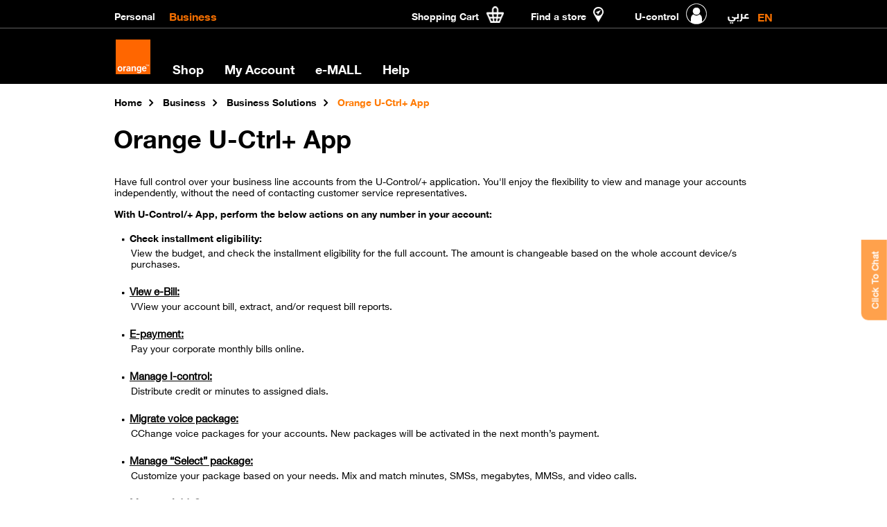

--- FILE ---
content_type: text/html; charset=utf-8
request_url: https://www.orange.eg/en/business/business-solutions/orange-uctrl-plus
body_size: 23510
content:


<!DOCTYPE html>

<html id="htmlTag" lang="en" dir="ltr">

<head><meta http-equiv="X-UA-Compatible" content="IE=10" /><meta http-equiv="Content-type" content="text/html;charset=utf-8" /><title>
	
    	Orange U-Ctrl+ - Easily Control Your Business Lines | Orange Egypt


</title>
    <meta name="viewport" content="width=device-width, initial-scale=1.0, maximum-scale=1, user-scalable=0" />


    

    <!-- <link rel="stylesheet" type="text/css" href="/Style Library/OrangeCss/OrangeAr.css" /> -->
    <link id="orangeCssFileReg" rel="stylesheet" type="text/css" href="/style library/OrangeCss/OrangeEn.css" />
    
    <!-- <script language="javascript" type="text/javascript" src="/Style Library/OrangeJS/OrangeMain_En.js"></script> -->
    <script type="text/javascript" src="/Style%20Library/orangejs/iframeResizer.js"></script>


    <!-- <meta name="GENERATOR" content="Microsoft SharePoint" /> -->
    <meta http-equiv="Expires" content="0" />
    <!--<meta name="apple-app" content="app-id=942568333" /><link id="ctl00_MyOrangeIcon" rel="image_src" href="/Style Library/OrangeImages/MyOrangeApp.jpg" /><meta name="MyOrangeGoogle" content="app-id=com.orange.mobinilandme" /><meta name="GhaneelyApple" content="app-id=1128619723" /><meta name="GhaneelyGoogle" content="app-id=com.binarywaves.Ghaneely" /><link id="ctl00_GhaneelyIcon" rel="image_src" href="/Style Library/OrangeImages/Ghaneely.jpg" />-->
    
    <meta property="og:type" content="object" /><meta property="og:title" content="Orange Egypt- Shop for Mobile Phones, Lines, Internet Plans, Apps, Music" /><meta property="og:url" content="https://www.orange.eg/en/" /><meta property="og:description" content="Enjoy the ultimate online experience with Orange Egypt. Shop online, recharge your account, download ringtones and control your business lines" /><meta property="og:image" content="/Style Library/OrangeImages/OrangeLogo-fb.jpg" /><meta name="facebook-domain-verification" content="nsz4p1bmwh3k4fhk2h96w5zbup864e" />
    
    <!-- <script type="text/javascript" src="/Style Library/OrangeJS/jquery-1.11.3.min.js"></script>
    <script type="text/javascript" src="/Style Library/mobiniljs/jquery.jqtransform.js"></script>
    <script type="text/javascript" src="/Style Library/OrangeJS/jquery-ui.min.js"></script>
    <script type="text/javascript" src="/Style Library/MobinilJS/Common/JQueryAddOn.js"></script> -->

    <link id="favicon" rel="shortcut icon" href="/Style Library/orangeimages/favicon.ico" type="image/vnd.microsoft.icon" />
    
    <!--Google analytics script-->
    <script>
  dataLayer = [{
            'brand': 'orange',
            'site_domain': 'portal',
            'market_country': 'oeg',
            'market_type':(window.location.href.toLowerCase().indexOf('/business/') > -1)?'b2b':'b2c',
            'lang': 'en',
            'page_type': 'generic'
        }];
</script>
    <script>
        function gtm() {
            (function (w, d, s, l, i) {
                w[l] = w[l] || []; w[l].push({ 'gtm.start': new Date().getTime(), event: 'gtm.js' });
                var f = d.getElementsByTagName(s)[0], j = d.createElement(s), dl = l != 'dataLayer' ? '&l=' + l : '';
                j.async = true; j.src = 'https://www.googletagmanager.com/gtm.js?id=' + i + dl;
                f.parentNode.insertBefore(j, f);
            })(window, document, 'script', 'dataLayer', 'GTM-NN5GSXT');
        }
        gtm();
    </script>
    <!-- Dynamic Tag Manager -->
    <script>
        (function () { window.recordTier = window.recordTier || [], window.recordTier.push({ eventName: 'dtm.js' }); var e = document.getElementsByTagName('script')[0], r = document.createElement('script'); r.async = !0, r.src = 'https://urldefense.com/v3/__https://dtm-dra.platform.hicloud.com/download/web/dtm.js?id=DTM-0ac84d047b341b52817b355b5b2120c8__;!!N96JrnIq8IfO5w!0J3zU3B0lLKIqwZvm04xXNWv2UZp6BbHoaGmK2DJbJYDYjQBvpWhG9Ets41Pfi2sKw$ ', e.parentNode.insertBefore(r, e); })();
        //]]>
    </script>
    <!-- End Dynamic Tag Manager -->
    
    <!-- <script type="text/javascript" src="/Style Library/OrangeJS/jquery-1.11.3.min.js"></script> -->

    <!-- <script type="text/javascript">
        if (window.location.href.toLowerCase().indexOf('/pages/') > -1) {
            if (window.location.href.toLowerCase().indexOf('/en/') > -1) {
                var css = '<link rel="stylesheet" type="text/css" href="/_layouts/15/1033/styles/Themable/corev15.css" />';
            } else {
                var css = '<link rel="stylesheet" type="text/css" href="/_layouts/15/1025/styles/Themable/corev15.css" />';
            }
            $('head').prepend(css);
        } else {
            $(document).ready(function () {
                $('#TurnOnAccessibility').remove();
                $('#TurnOffAccessibility').remove();
            });
        }
    </script> -->

    <!-- <script type="text/javascript">
        if (window.location.href.toLowerCase().indexOf('/en/') > -1) {
            if (window.location.href.toLowerCase().match('/en/$')) {
                var css = '<link rel="stylesheet" type="text/css" href="/Style Library/MobinilCSS/CustomEngHome.css" />';
            } else {
                var css = '<link rel="stylesheet" type="text/css" href="/Style Library/MobinilCSS/CustomEng.css" />';
            }
        } else if (window.location.href.toLowerCase().indexOf('/ar/') > -1) {
            if (window.location.href.toLowerCase().match('/ar/$')) {
                var css = '<link rel="stylesheet" type="text/css" href="/Style Library/MobinilCSS/CustomArHome.css" />';
            } else {
                var css = '<link rel="stylesheet" type="text/css" href="/Style Library/MobinilCSS/CustomAr.css" />';
            }
        } else {
            var css = '<link rel="stylesheet" type="text/css" href="/Style Library/MobinilCSS/CustomEng.css" />';

        }
        $(css).insertAfter($('#orangeCssFileReg'));
    </script> -->


    <!-- ContentPlaceHolder -->
    
 
    <!-- End ContentPlaceHolder -->


    <script type="text/javascript">
        function loadJS(src, callback) {
            var s = document.createElement('script');
            s.src = src;
            s.async = true;
            s.onreadystatechange = s.onload = function () {
                var state = s.readyState;
                if (!callback.done && (!state || /loaded|complete/.test(state))) {
                    callback.done = true;
                    callback();
                }
            };
            document.getElementsByTagName('head')[0].appendChild(s);
        }
    </script>

    <script src="https://chat.orange.eg/genesys/widget/cxbus.min.js" onload="javascript:CXBus.configure({debug:true,pluginsPath:'https://chat.orange.eg/genesys/widget/plugins/'});CXBus.loadFile('https://chat.orange.eg/genesys/widget/chat.config.js').done(function(){CXBus.loadPlugin('widgets-core')});" defer></script>
    <!-- <script language="javascript" type="text/javascript" src="/style%20library/orangejs/orangemain_en.js"></script> -->

    <meta name="google-site-verification" content="Ysp_umM7X4RkOCPA2O0wO2p--B2_pXf1qJzjXlnIhF8" /><meta name="msvalidate.01" content="2BB0EBC0A59B7437E0E778961CAF9DCC" />
<link rel="canonical" href="//www.orange.eg/en/business/business-solutions/orange-uctrl-plus" /></head>

<body>
    <form method="post" action="./orange-uctrl-plus" id="form1">
<div class="aspNetHidden">
<input type="hidden" name="__VIEWSTATE" id="__VIEWSTATE" value="/[base64]/[base64]/////w9kAgIPZBYCAgMPZBYEAgEPDxYGHwYFPS8vd3d3Lm9yYW5nZS5lZy9lbi9idXNpbmVzcy9idXNpbmVzcy1wbGFucy9pbnRlcm5ldC1wYWNrYWdlcy8fBAUISW50ZXJuZXQfBQUISW50ZXJuZXRkZAIDDxYCHwcC/////[base64]/UmV0dXJuVXJsPS9lbi9teWFjY291bnQvHwUFCk15IEFjY291bnRkZAIDDxYCHwcC/////w9kAgUPFgIfCGgWAgIDDxYCHwcC/////w9kAgIPZBYCAgEPZBYEAgEPDxYEHwQFBmUtTUFMTB8GBSUvL3d3dy5vcmFuZ2UtZW1hbGwuY29tL2hvbWU/bG9jYWxlPWVuFgIfAwUlLy93d3cub3JhbmdlLWVtYWxsLmNvbS9ob21lP2xvY2FsZT1lbmQCAw8WAh8IaBYGAgEPDxYGHwQFBmUtTUFMTB8GBSUvL3d3dy5vcmFuZ2UtZW1hbGwuY29tL2hvbWU/bG9jYWxlPWVuHwUFBmUtTUFMTGRkAgMPFgIfBwL/////D2QCBQ8WAh8IaBYCAgMPFgIfBwL/////[base64]/[base64]////[base64]/rNheXUKj7bCNmfmNi8ovd9SoNSRGA=" />
</div>

<div class="aspNetHidden">

	<input type="hidden" name="__VIEWSTATEGENERATOR" id="__VIEWSTATEGENERATOR" value="58BFAA6C" />
	<input type="hidden" name="__EVENTVALIDATION" id="__EVENTVALIDATION" value="/wEdAAP6wU1u14LA7LJ84xEGvpcda9Eaw86JEidWDUzph4JWaBudahN14jqIuwci1/ZaFhqCnI8QJ62BelB+X46GRc/c5irHH8/oCgjqDqE6vj53tg==" />
</div>
        <noscript>
            <iframe src="https://www.googletagmanager.com/ns.html?id=GTM-NN5GSXT" height="0" width="0" style="display: none; visibility: hidden"></iframe>
        </noscript>
        <div id="TurnOnAccessibility" style="display: none" class="s4-notdlg noindex" xmlns="">
            <a id="linkTurnOnAcc" href="#" class="ms-accessible ms-acc-button" onclick="SetIsAccessibilityFeatureEnabled(true);UpdateAccessibilityUI();document.getElementById('linkTurnOffAcc').focus();return false;">
                Turn on more accessible mode
            </a>
        </div>
        <div id="TurnOffAccessibility" style="display: none" class="s4-notdlg noindex">
            <a id="linkTurnOffAcc" href="#" class="ms-accessible ms-acc-button" onclick="SetIsAccessibilityFeatureEnabled(false);UpdateAccessibilityUI();document.getElementById('linkTurnOnAcc').focus();return false;">
                Turn off more accessible mode
            </a>
        </div>
        <div id="s4-workspace" xmlns="">
            <div id="s4-bodyContainer">
                

<script>
    function setCookie(cname, cvalue, exdays) {
        var d = new Date();
        d.setTime(d.getTime() + (exdays * 24 * 60 * 60 * 1000));
        var expires = "expires=" + d.toUTCString();
        document.cookie = cname + "=" + cvalue + "; " + expires
        + ";domain=.orange.eg;path=/";
    }
</script>
                
       
    <div id="divOrangeBanner">
    <a id="anchBanner" href="javascript:void(0);">
        <img  id='Prod_ID' alt='My Orange app' title='My Orange app' src='/en/PublishingImages/MyOrange_Banner-EN.jpg' />
        <div class="banner-desc">
           <span class="banner-small-font">Continue on</span>
<div>
<span class="banner-big-font"> My Orange app</span>
<span class="banner-small-font"> to enjoy Orange cash services & more offers</span>
</div>

        </div>
    </a>
</div>
<script type="text/javascript">
    if (window.location.href.toLowerCase().indexOf("/services/orange-financial-services") > -1) {
        $("#divOrangeBanner").remove();
    }
    $("#anchBanner").click(function () {
        var ua = navigator.userAgent;
        if (ua.match(/iPhone|iPod|iPad/i) !== null) {
            window.location = 'mobinil://main';
            setTimeout(function () {
                window.location = 'itms-apps://itunes.apple.com/us/app/my-orange-egypt/id942568333?mt=8&ign-mpt=uo%3D4';
            }, 2000);
        }
        if (ua.match(/Android/i) !== null) {
            window.location = 'intent://myorange/#Intent;scheme=orange;package=com.orange.mobinilandme;end';
        }
    });
    var qs = window.location.href.split("?")[1];
    if (qs != undefined && qs.includes("mobile")){
        $("#divOrangeBanner").remove();
        $("#s4-bodyContainer").css("padding-bottom","0");
}
</script>
 
                <div id="divOrangeCashBanner"> </div>
<script type="text/javascript">
   // if (window.location.href.toLowerCase().indexOf("/services/orange-financial-services") > -1) {
    //    $("#divOrangeCashBanner").append('<a id="anchOrangeCashBanner" href="javascript:void(0);"><img src="/en/PublishingImages/orange-cash-fb-ar.png" alt="تطبيق اورانج كاش" /></a>');
    //}
    $("#anchOrangeCashBanner").click(function () {
        var ua = navigator.userAgent;
        if (ua.match(/iPhone|iPod|iPad/i) !== null) {
            window.location = 'orangecash://';
            setTimeout(function () {
                window.location = 'itms-apps://itunes.apple.com/eg/app/اورنچ-كاش/id1186228942?mt=8';
            }, 2000);
        }
        if (ua.match(/Android/i) !== null) {
            window.location = 'http://onelink.to/4f4fvb';
        }
    });
    var qs = window.location.href.split("?")[1];
    if (qs != undefined && qs.includes("mobile")) {
        $("#divOrangeCashBanner").remove();
        $("#s4-bodyContainer").css("padding-bottom","0");
    }
</script>

                <header class="s4-notdlg noprint" xmlns="http://www.w3.org/1999/xhtml">
                    <div class="staticHeader">
                        

<script type="text/javascript">
    var o = window.location.href;
    o = o.toLowerCase().substring(o.indexOf("/en/") + 3, o.length);
    o = o.toLowerCase().substring(o.indexOf("/ar/") + 3, o.length);

</script>
<div id="HP-MainTabs">
    <div class="Container"> 
        <div class="FL" id="divPersonalBusiness">
            <span id="TopHeader_personalspan" class="NonActiveTab">
                <a href="/en/" id="TopHeader_aPersonal" title="Personal">
                    Personal</a>
            </span>
            <span id="TopHeader_businessspan" class="ActiveTab">
                <a href="/en/business/" id="TopHeader_aBusiness" title="Business">
                    Business</a>
            </span>
        </div>
        <div class="FL" id="minimizedMenu"></div>
        <div class="FR HeaderLinks">
            <a href="javascript: void(0);" id="GSM_Portal_Shop_ancShoppingCart" title="Shopping Cart">
                <span class="ShoppingCartTxt">
                    Shopping Cart</span>
                <span class="ShopCartIc"></span>
            </a>

            <div id="TopHeader_divShoppingCart" class="PosAbsolute ShoppinCartOange EnterOtherTabs">
            </div>

            <script src="//shop.orange.eg/Themes/Mobinil/Scripts/FlyoutShoppingCart.js?containerid=TopHeader_divShoppingCart&lang=en" type="text/javascript" id="flyout-shopping-cart" defer="defer"></script>

        <a href="/en/find-store" id="TopHeader_aFindStore" title="Find a store">
            <span class="FindStoreTxt">
                Find a store</span>
            <span class="FindStoreIc-small"></span>
        </a>

        <div id="TopHeader_divAnonymous" class="FL">
            <a href="/en/business/myaccount/login" id="TopHeader_aSignIn">
                <span id="GSM_Portal_TopHeader_lblSignIn" title="U-control" class="MyAccountSignInTxt">U-control</span>
                <!--<span class="MyAccountSignInTxt">Sign In</span>-->
                <span class="SignInDefIc"></span>
            </a>
        </div>
        
        <div id="divMinimizedSearch" class="DisplayInlineBlock FL"></div>
        <!--Switch Language-->
        



<span class="OtherLang"><a href="javascript:void(0);" onclick="SwitchLanguage();" title="تصفح  اورنچ باللغة العربية">
عربي</a></span>
<span id="CurrentLanguageAnchor" class="ActiveCurrentLang">
EN</span>


    </div>
</div>
    <div class="Clear"></div>
</div>
<div id="TopHeader_divMobileChangeLanguage" class="mobileLangDiv">
    <div class="FR HeaderLinks mobLangMarg">
        



<span class="OtherLang"><a href="javascript:void(0);" onclick="SwitchLanguage();" title="تصفح  اورنچ باللغة العربية">
عربي</a></span>
<span id="CurrentLanguageAnchor" class="ActiveCurrentLang">
EN</span>

    </div>
</div>


<script>
    (function () {
        

        $(document).delegate("#GSM_Portal_Shop_ancShoppingCart", "click", function (event) {
            $("#TopHeader_divShoppingCart").slideToggle();

            event.preventDefault();
            return false;
        });

        $("#TopHeader_divShoppingCart").delegate(".CartButton", "click", function () {
            $("#TopHeader_divShoppingCart").slideUp();

            event.preventDefault();
            return false;
        });
    })();
</script>

                        <nav class="megaMenuWrapper" id="megaMenuWrapper">
                            <span id="OrangeMenu_canonical"></span>


<div class="megaMenuContainer Container">
    <div class="innerMegaMenu">
        <a href="/en/" id="OrangeMenu_OrangeLogoo" class="OrangeLogo" title="Orange"></a>
        <ul class="mainMegaMenu">
            
                    <li id="OrangeMenu_rptMenu_liSubMenu_0">
                        <a id="OrangeMenu_rptMenu_link1_0" class="mainMegaMenuItem">Shop</a>
                        <ul id="OrangeMenu_rptMenu_divSubMenu_0" class="subMegaMenu">
                            <li class="subMegaMenuTitle">
                                <a id="OrangeMenu_rptMenu_aSubMegaMenuTitle_0" title="Shop" href="//shop.orange.eg/en/">Shop</a>
                            </li>
                            
                                    
                                    <li id="OrangeMenu_rptMenu_rptSubMenu_0_divSubLevelClear_0">
                                        <span class="subMegaMenuItemTitle">
                                            <a id="OrangeMenu_rptMenu_rptSubMenu_0_link2_0" title="Mobiles &amp; Devices" href="http://shop.orange.eg/en/mobiles-and-devices">Mobiles & Devices</a>
                                        </span>
                                        <ul class="subMegaMenuItem">
                                            
                                                    <li>
                                                        <a id="OrangeMenu_rptMenu_rptSubMenu_0_rptSubMenu2_0_link3_0" title="Mobiles" href="http://shop.orange.eg/en/mobiles">Mobiles</a>
                                                    </li>
                                                
                                                    <li>
                                                        <a id="OrangeMenu_rptMenu_rptSubMenu_0_rptSubMenu2_0_link3_1" title="Scooters" href="https://shop.orange.eg/en/devices/scooters">Scooters</a>
                                                    </li>
                                                
                                                    <li>
                                                        <a id="OrangeMenu_rptMenu_rptSubMenu_0_rptSubMenu2_0_link3_2" title="Home Appliances" href="https://shop.orange.eg/en/devices/home-appliance">Home Appliances</a>
                                                    </li>
                                                
                                                    <li>
                                                        <a id="OrangeMenu_rptMenu_rptSubMenu_0_rptSubMenu2_0_link3_3" title="Accessories" href="https://shop.orange.eg/en/devices/accessories">Accessories</a>
                                                    </li>
                                                
                                                    <li>
                                                        <a id="OrangeMenu_rptMenu_rptSubMenu_0_rptSubMenu2_0_link3_4" title="Renewed Devices" href="https://shop.orange.eg/en/devices/renewed-devices">Renewed Devices</a>
                                                    </li>
                                                
                                                    <li>
                                                        <a id="OrangeMenu_rptMenu_rptSubMenu_0_rptSubMenu2_0_link3_5" title="Tablets" href="https://shop.orange.eg/en/devices/tablets">Tablets</a>
                                                    </li>
                                                
                                                    <li>
                                                        <a id="OrangeMenu_rptMenu_rptSubMenu_0_rptSubMenu2_0_link3_6" title="Laptops" href="https://shop.orange.eg/en/devices/laptops">Laptops</a>
                                                    </li>
                                                
                                                    <li>
                                                        <a id="OrangeMenu_rptMenu_rptSubMenu_0_rptSubMenu2_0_link3_7" title="Computer Supplies" href="https://shop.orange.eg/en/devices/computer-supplies">Computer Supplies</a>
                                                    </li>
                                                
                                                    <li>
                                                        <a id="OrangeMenu_rptMenu_rptSubMenu_0_rptSubMenu2_0_link3_8" title="Smart TVs" href="https://shop.orange.eg/en/devices/smart-tv">Smart TVs</a>
                                                    </li>
                                                
                                                    <li>
                                                        <a id="OrangeMenu_rptMenu_rptSubMenu_0_rptSubMenu2_0_link3_9" title="Internet Devices" href="https://shop.orange.eg/en/devices/internet-devices">Internet Devices</a>
                                                    </li>
                                                
                                                    <li>
                                                        <a id="OrangeMenu_rptMenu_rptSubMenu_0_rptSubMenu2_0_link3_10" title="Gaming" href="https://shop.orange.eg/en/devices/gaming">Gaming</a>
                                                    </li>
                                                
                                        </ul>
                                    </li>
                                
                                    
                                    <li id="OrangeMenu_rptMenu_rptSubMenu_0_divSubLevelClear_1">
                                        <span class="subMegaMenuItemTitle">
                                            <a id="OrangeMenu_rptMenu_rptSubMenu_0_link2_1" title="Voice Plans" href="//www.orange.eg/en/business/business-plans/voice-plans/">Voice Plans</a>
                                        </span>
                                        <ul class="subMegaMenuItem">
                                            
                                        </ul>
                                    </li>
                                
                                    
                                    <li id="OrangeMenu_rptMenu_rptSubMenu_0_divSubLevelClear_2">
                                        <span class="subMegaMenuItemTitle">
                                            <a id="OrangeMenu_rptMenu_rptSubMenu_0_link2_2" title="Internet" href="//www.orange.eg/en/business/business-plans/internet-packages/">Internet</a>
                                        </span>
                                        <ul class="subMegaMenuItem">
                                            
                                        </ul>
                                    </li>
                                
                                    
                                    <li id="OrangeMenu_rptMenu_rptSubMenu_0_divSubLevelClear_3">
                                        <span class="subMegaMenuItemTitle">
                                            <a id="OrangeMenu_rptMenu_rptSubMenu_0_link2_3" title="Services" href="http://www.orange.eg/en/services/">Services</a>
                                        </span>
                                        <ul class="subMegaMenuItem">
                                            
                                                    <li>
                                                        <a id="OrangeMenu_rptMenu_rptSubMenu_0_rptSubMenu2_3_link3_0" title="eSIM" href="https://www.orange.eg/en/business/business-solutions/eSIM">eSIM</a>
                                                    </li>
                                                
                                                    <li>
                                                        <a id="OrangeMenu_rptMenu_rptSubMenu_0_rptSubMenu2_3_link3_1" title="My Points" href="https://www.orange.eg/en/business/special-business/">My Points</a>
                                                    </li>
                                                
                                                    <li>
                                                        <a id="OrangeMenu_rptMenu_rptSubMenu_0_rptSubMenu2_3_link3_2" title="Call management" href="http://www.orange.eg/en/services/call-management">Call management</a>
                                                    </li>
                                                
                                                    <li>
                                                        <a id="OrangeMenu_rptMenu_rptSubMenu_0_rptSubMenu2_3_link3_3" title="Salefny" href="http://www.orange.eg/en/services/shokran#Salefny">Salefny</a>
                                                    </li>
                                                
                                                    <li>
                                                        <a id="OrangeMenu_rptMenu_rptSubMenu_0_rptSubMenu2_3_link3_4" title="Orange financial services" href="http://www.orange.eg/en/services/Orange-financial-services">Orange financial services</a>
                                                    </li>
                                                
                                                    <li>
                                                        <a id="OrangeMenu_rptMenu_rptSubMenu_0_rptSubMenu2_3_link3_5" title="International and roaming" href="http://www.orange.eg/en/services/international-and-roaming">International and roaming</a>
                                                    </li>
                                                
                                        </ul>
                                    </li>
                                
                            <li id="OrangeMenu_rptMenu_discoverMoreContainser_0" class="subMegaMenuItemTitleImage">
                                <span class="subMegaMenuItemTitle">
                                    <a> 
                                        <span id="OrangeMenu_rptMenu_lblOrangeSubMenu_0">Discover More</span></a>
                                </span>

                                <ul class="subMegaMenuItem">
                                    <li>
                                        <ul class="subMegaMenuItemImage">
                                            
                                                    <li class="ImageMenu">
                                                        <span id="OrangeMenu_rptMenu_rptIconMenu_0_lblSubMenuTitle_0"></span>
                                                        <a id="OrangeMenu_rptMenu_rptIconMenu_0_link3_0" title="Orange Cash services" href="https://www.orange.eg/en/services/Orange-financial-services">Orange Cash services</a>
                                                        <img alt="" src="https://cdn.orange.eg/images/OrangeSubMenus/OrangeCash_220x115_20250922083816809.jpg" style="BORDER: 0px solid; ">

                                                    </li>
                                                
                                                    <li class="ImageMenu">
                                                        <span id="OrangeMenu_rptMenu_rptIconMenu_0_lblSubMenuTitle_1"></span>
                                                        <a id="OrangeMenu_rptMenu_rptIconMenu_0_link3_1" title="Offers &amp; Promotions" href="https://www.orange.eg/en/offers-promotions/">Offers & Promotions</a>
                                                        <img alt="" src="https://cdn.orange.eg/images/OrangeSubMenus/OffersPromos_20250922083817710.jpg" style="BORDER: 0px solid; ">

                                                    </li>
                                                
                                                    <li class="ImageMenu">
                                                        <span id="OrangeMenu_rptMenu_rptIconMenu_0_lblSubMenuTitle_2">Subscribe to</span>
                                                        <a id="OrangeMenu_rptMenu_rptIconMenu_0_link3_2" title="Home Wireless packages" href="https://dsl.orange.eg/en/packages/Home-4G-Purchase">Home Wireless packages</a>
                                                        <img alt="" src="https://cdn.orange.eg/images/OrangeSubMenus/Home4G_20250922083817757.JPG" style="BORDER: 0px solid; ">

                                                    </li>
                                                
                                                    <li class="ImageMenu">
                                                        <span id="OrangeMenu_rptMenu_rptIconMenu_0_lblSubMenuTitle_3">Buy</span>
                                                        <a id="OrangeMenu_rptMenu_rptIconMenu_0_link3_3" title="Orange Line" href="https://www.orange.eg/en/line-purchase">Orange Line</a>
                                                        <img alt="" src="https://cdn.orange.eg/images/OrangeSubMenus/BuyOrangeLine_20250922083817788.jpg" style="BORDER: 0px solid; ">

                                                    </li>
                                                
                                        </ul>
                                    </li>
                                </ul>


                            </li>
                        </ul>
                        <span class="Clear DisplayBlock"></span>
                      
                    </li>
                
                    <li id="OrangeMenu_rptMenu_liSubMenu_1">
                        <a id="OrangeMenu_rptMenu_link1_1" class="mainMegaMenuItem" href="//www.orange.eg/en/myaccount/login?ReturnUrl=/en/myaccount/" href="//www.orange.eg/en/myaccount/login?ReturnUrl=/en/myaccount/">My Account</a>
                        
                        <span class="Clear DisplayBlock"></span>
                      
                    </li>
                
                    <li id="OrangeMenu_rptMenu_liSubMenu_2">
                        <a id="OrangeMenu_rptMenu_link1_2" class="mainMegaMenuItem" href="//www.orange-emall.com/home?locale=en" href="//www.orange-emall.com/home?locale=en">e-MALL</a>
                        
                        <span class="Clear DisplayBlock"></span>
                      
                    </li>
                
                    <li id="OrangeMenu_rptMenu_liSubMenu_3">
                        <a id="OrangeMenu_rptMenu_link1_3" class="mainMegaMenuItem">Help</a>
                        <ul id="OrangeMenu_rptMenu_divSubMenu_3" class="subMegaMenu">
                            <li class="subMegaMenuTitle">
                                <a id="OrangeMenu_rptMenu_aSubMegaMenuTitle_3" title="Help" href="//www.orange.eg/en/help/">Help</a>
                            </li>
                            
                                    
                                    <li id="OrangeMenu_rptMenu_rptSubMenu_3_divSubLevelClear_0">
                                        <span class="subMegaMenuItemTitle">
                                            <a id="OrangeMenu_rptMenu_rptSubMenu_3_link2_0" title="Frequently Asked Questions" href="http://www.orange.eg/en/help/faq-listing">Frequently Asked Questions</a>
                                        </span>
                                        <ul class="subMegaMenuItem">
                                            
                                                    <li>
                                                        <a id="OrangeMenu_rptMenu_rptSubMenu_3_rptSubMenu2_0_link3_0" title="What is the main privileges in Orange 4G services?" href="http://www.orange.eg/en/help/faq-details?category=1&amp;Q=279">What is the main privileges in Orange 4G services?</a>
                                                    </li>
                                                
                                                    <li>
                                                        <a id="OrangeMenu_rptMenu_rptSubMenu_3_rptSubMenu2_0_link3_1" title="What is DSL?" href="http://www.orange.eg/en/help/faq-details?category=14&amp;Q=307">What is DSL?</a>
                                                    </li>
                                                
                                                    <li>
                                                        <a id="OrangeMenu_rptMenu_rptSubMenu_3_rptSubMenu2_0_link3_2" title="What is Orange Call tone?" href="http://www.orange.eg/en/help/faq-details?category=17&amp;Q=239">What is Orange Call tone?</a>
                                                    </li>
                                                
                                                    <li>
                                                        <a id="OrangeMenu_rptMenu_rptSubMenu_3_rptSubMenu2_0_link3_3" title="What is #100#?" href="http://www.orange.eg/en/help/faq-details?category=23&amp;Q=213">What is #100#?</a>
                                                    </li>
                                                
                                        </ul>
                                    </li>
                                
                                    
                                    <li id="OrangeMenu_rptMenu_rptSubMenu_3_divSubLevelClear_1">
                                        <span class="subMegaMenuItemTitle">
                                            <a id="OrangeMenu_rptMenu_rptSubMenu_3_link2_1" title="Contact Us" href="http://www.orange.eg/en/contact-us">Contact Us</a>
                                        </span>
                                        <ul class="subMegaMenuItem">
                                            
                                                    <li>
                                                        <a id="OrangeMenu_rptMenu_rptSubMenu_3_rptSubMenu2_1_link3_0" title="By phone" href="http://www.orange.eg/en/contact-us">By phone</a>
                                                    </li>
                                                
                                                    <li>
                                                        <a id="OrangeMenu_rptMenu_rptSubMenu_3_rptSubMenu2_1_link3_1" title="By form" href="http://www.orange.eg/en/contact-us">By form</a>
                                                    </li>
                                                
                                                    <li>
                                                        <a id="OrangeMenu_rptMenu_rptSubMenu_3_rptSubMenu2_1_link3_2" title="Via social media network" href="http://www.orange.eg/en/contact-us">Via social media network</a>
                                                    </li>
                                                
                                        </ul>
                                    </li>
                                
                            
                        </ul>
                        <span class="Clear DisplayBlock"></span>
                      
                    </li>
                
        </ul>
       <div class="FR HpOrangeSearch">
            
        </div>
        <div id="mobileMenuBtn"> 
            <span><i class="fa fa-bars"></i></span>
        </div>
    </div>
    <div id="OrangeMenu_divSearch" class="searchWrapper" style="display: none;">
        <div class="Container">
            <span class="searchTitle">
                Search</span>
            <div id="OrangeMenu_SearchBox_divSearchBox">
    
    <input name="ctl00$OrangeMenu$SearchBox$txtSearch" type="text" id="OrangeMenu_SearchBox_txtSearch" maxlength="200" />
    <input name="ctl00$OrangeMenu$SearchBox$GSM_Portal_OrangeMenu_btnSearch" type="button" id="GSM_Portal_OrangeMenu_btnSearch" value="" />
</div>

<script>
    $(document).ready(function () {
        $("<link rel='stylesheet' type='text/css' href='//img.ke.woopic.com/resources/external/emea/completion/v4-0/sources/css/completion.min.css'>").appendTo($("head"));
        loadJS("//img.ke.woopic.com/resources/external/emea/completion/v4-0/sources/js/completion.min.js", function () {

            var self = document.getElementById("OrangeMenu_SearchBox_divSearchBox");

            function checkForFooterSearchEnter2(event) {
                if (event.keyCode == 13) {
                    jQuery(this).blur();
                    self.doGoogleSearch();

                    event.preventDefault();
                    return false;
                }
            }

            self.doGoogleSearch = function () {
                const homeSearchBoxText = $("#OrangeMenu_SearchBox_txtSearch").val();
                const currentLanguage = "en";
                let googleSearchResultsUrl = `/${currentLanguage}/SearchResults?q=`;
                var currentLocation = window.location.href;
                if (currentLocation.includes("shop.orange.eg")) {
                    googleSearchResultsUrl = `/Pages/${currentLanguage}/SearchResults.aspx?q=`;
                }
                if (/^\s*$/.test(homeSearchBoxText)) {
                    return;
                }

                window.open(googleSearchResultsUrl + homeSearchBoxText, "_self");
            }
            self.doSearch = function () {
                var $txtSearch = $("#OrangeMenu_SearchBox_txtSearch");

                var completer = self.searchCompleter;
                if (completer) {
                    var selectedSuggestionInfo = completer.getSelectedSuggestion();
                    if (!selectedSuggestionInfo) {
                        suggestion = $txtSearch.val();
                    }
                    else {
                        var suggestion = selectedSuggestionInfo.v;
                        if (!suggestion || /^\s*$/.test(suggestion)) {
                            suggestion = $txtSearch.val();
                        }
                    }
                }
                else {
                    suggestion = $txtSearch.val();
                }

                if (!suggestion || /^\s*$/.test(suggestion))
                    return;

                document.location.href = "//search.orange.eg/?type=pro&bhv=results&pays=oeg&langue=en&kw=" + encodeURIComponent(suggestion);
            };

            if (typeof orangesearch !== 'undefined') {
                var properties = {
                    url: "//completion.ke.orange.fr/proxy/cmplEmea",
                    additionalParams: "type=pro&bhv=results&pays=oeg&langue=en",
                    field: document.getElementById("OrangeMenu_SearchBox_txtSearch"),
                    cssPrefix: "cmpl HeaderCmpl",
                    nameOfInstanceForJsonP: 'OrangeMenu_SearchBox_divSearchBox.searchCompleter',
                    isFormSubmit: false,
                    callbacks: {
                        submit: {
                            context: self,
                            method: "doGoogleSearch"
                        }
                    }
                };

                self.searchCompleter = new orangesearch.completion.Component(properties);
                self.searchCompleter.start();
                self.searchCompleter.disable();
            }

            if ($.browser && $.browser.mozilla) {
                $('#OrangeMenu_SearchBox_txtSearch').keypress(checkForFooterSearchEnter2);
            } else {
                $('#OrangeMenu_SearchBox_txtSearch').keydown(checkForFooterSearchEnter2);
            }

            $("#OrangeMenu_SearchBox_txtSearch").blur(function () {
                if (self.searchCompleter)
                    self.searchCompleter.disable();
            }).focus(function () {
                if (self.searchCompleter)
                    self.searchCompleter.enable();
            });

            $("#GSM_Portal_OrangeMenu_btnSearch").blur(function () {
                if (self.searchCompleter)
                    self.searchCompleter.disable();
            }).focus(function () {
                if (self.searchCompleter)
                    self.searchCompleter.enable();
            });

            $("#GSM_Portal_OrangeMenu_btnSearch").click(function (event) {
                self.doGoogleSearch();

                event.preventDefault();
                return false;
            });
        });
    });
</script>

        </div>
    </div>
    <div class="Clear"></div>
</div>

<div class="mainMegaMenubg">
    <div class="mobileHP-MainTabs">
        <div class="Container">
            <div class="FL mobTabsMarg">
                <span id="OrangeMenu_spanPersonal" class="NonActiveTab">
                    <a href="//www.orange.eg/en/">Personal</a>
                </span>
                <span id="OrangeMenu_spanBusiness" class="ActiveTab">
                    <a href="//www.orange.eg/en/business/">Business</a>
                </span>
            </div>
            <div class="FR HeaderLinks">
                <a href="//shop.orange.eg/en/cart" id="OrangeMenu_aShoppingCart">
                    <span class="ShopCartIc-Mobile"></span>
                </a>
                <a href="/en/find-store" id="OrangeMenu_aFindStore" title="Find a store">
                    <span class="FindStoreIc-Mobile"></span>
                </a>
                <a href="/en/business/myaccount/" id="OrangeMenu_aSignIn">
                    <span class="SignInDefIc-Mobile"></span>
                </a>
            </div>
        </div>
        <div class="Clear"></div>
    </div>
    <div class="SubMenuBlackBg">
        <div class="Container">
            <div class="FR closeBtn">
                <span>Close</span>
                <i class="fa fa-times"></i>
            </div>
        </div>
    </div>
</div>

<div id="divRechargeMethod" class="EnterOtherTabs">
    <div class="PopUPSubCont">
        <div class="PopCont">
            <div class="PopClose" onclick="javascript:HideJQueryPopupWindow(true);">
            </div>
            <div class="PopUpTitle">
                <span id="OrangeMenu_lblRechargeTitle" class="Black">Recharge</span>
            </div>
            <div class="FR">
                <div class="MargR15 Dir">
                    <div class="OrangeBtn">
                        <a id="OrangeMenu_ancTopUp" class="buttonLink" href="/en/myaccount/pages/recharge-scratch-card.aspx">Scratch Card</a>
                    </div>
                </div>
                <div class="Dir">
                    <div class="OrangeBtn">
                        <a id="OrangeMenu_a1" class="buttonLink" href="/en/myaccount/pages/recharge-credit-card.aspx">Credit Card</a>
                    </div>
                </div>
            </div>
            <div class="ClearH"></div>
        </div>
    </div>
</div>
<div id="divPaymentMethodsss" class="EnterOtherTabs">
    <div class="PopUPSubCont">
        <div class="PopCont">
            <div class="PopClose" onclick="javascript:HideJQueryPopupWindow(true);">
            </div>
            <div class="PopUpTitle">
                <span id="OrangeMenu_lblPaymentMethodss" class="Black">Payment Methods</span>
            </div>
            <div class="FR">
                <div class="MargR15 Dir">
                    <div class="OrangeBtn">
                        <a id="OrangeMenu_a2" class="buttonLink" href="/en/myaccount/pay-via-scratch-card">Scratch card</a>
                    </div>
                </div>
                <div class="Dir">
                    <div class="OrangeBtn">
                        <a id="OrangeMenu_a3" class="buttonLink" href="/en/myaccount/pay">Credit Card</a>
                    </div>
                </div>
            </div>
            <div class="ClearH"></div>
        </div>
    </div>
</div>
<script>
   

    function OpenRechargeMethod() {
        OpenJQueryPopupDIV(400, 300, 'divRechargeMethod');
        //Move dim page inside menu to overcome z-index problem
        $('#DimPage').insertBefore($('#divRechargeMethod'));
    }
    function OpenPaymentMethod() {
        OpenJQueryPopupDIV(400, 300, 'divPaymentMethodsss');
        //Move dim page inside menu to overcome z-index problem
        $('#DimPage').insertBefore($('#divPaymentMethodsss'));
    }
</script>



                        </nav>
                    </div>
                    

                </header>
                <div class="Clear"></div>
                

                
                <!-- Shop Mini Cart -->
                

                
                <!-- Main Container -->
                <div id="OrangeContainer">
                    <div xmlns="http://www.w3.org/1999/xhtml">
                        <div class="OrContainer">
                            <!--Social Media-->
                            <div id="Breadcrumb_divBreadcrumb">
    <!--breadcrumb user control or snippit-->
    <span id="ctl00_PlaceHolderTitleBreadcrumb_MobinilBreadcrumb" class="BreadCrumb">
        <div id="BreadcrumbDiv" itemscope="itemscope" itemtype="https://schema.org/BreadcrumbList">
            <div class="ServiceLink">
                
                           
                            <span itemprop='itemListElement' itemscope itemtype='https://schema.org/ListItem'><a href='/en' title='Home'class='BreadCLink UnderLine' itemprop='item'><span itemprop='name'>Home</span></a><meta itemprop='position' content='Home'/><span class='BreadCImage'></span>
                        </span>
                    
                           
                            <span itemprop='itemListElement' itemscope itemtype='https://schema.org/ListItem'><a href='/en/business/' title='Business'class='BreadCLink UnderLine' itemprop='item'><span itemprop='name'>Business</span></a><meta itemprop='position' content='Business'/><span class='BreadCImage'></span>
                        </span>
                    
                           
                            <span itemprop='itemListElement' itemscope itemtype='https://schema.org/ListItem'><a href='/en/business/business-solutions/' title='Business Solutions'class='BreadCLink UnderLine' itemprop='item'><span itemprop='name'>Business Solutions</span></a><meta itemprop='position' content='Business Solutions'/><span class='BreadCImage'></span>
                        </span>
                    
                           
                            <span itemprop='itemListElement' class='BreadCCurrent' itemscope itemtype='https://schema.org/ListItem'><span itemprop='item'><span itemprop='name'>Orange U-Ctrl+ App





</span></span><meta itemprop='position' content='2'>
                        </span>
                    
            </div>

        </div>
        <h1><span id="Breadcrumb_PageTitle" class="UpperCase">Orange U-Ctrl+ App</span></h1>
    </span>
</div>


                            

                            
                            

                        </div>

                    </div>
                    <div>
                        
                        
    <div class="Container">

<p>Have full control over your business line accounts from the U-Control/+ application. You'll enjoy the flexibility to view and manage your accounts independently, without the need of contacting customer service representatives.
</p>
                        <p class="Bold">With U-Control/+ App, perform the below actions on any number in your account: </p>
                        <ul class="GenContUl GeneralLink">
                            <li>
                                <h3 class="GenHeaderThree">Check installment eligibility:</h3>
                                <p>View the budget, and check the installment eligibility for the full account. The amount is changeable based on the whole account device/s purchases.</p>
                            </li>
                            <li>
                                <h3 class="GenHeaderThree"><a href="/en/business/myaccount/ebill" title="View e-Bill">View e-Bill:</a></h3>
                                <p>VView your account bill, extract, and/or request bill reports.</p>
                            </li>
							
							<li>
                                <h3 class="GenHeaderThree"><a href="https://www.orange.eg/en/business/myaccount/login" title="E-payment">E-payment:</a></h3>
                                <p>Pay your corporate monthly bills online. </p>
                            </li>
							
                            <li>
                                <h3 class="GenHeaderThree"><a href="/en/business/myaccount/icontrol-home" title="Manage I-control">Manage I-control:</a></h3>
                                <p>Distribute credit or minutes to assigned dials.</p>
                            </li>
                            <li>
                                <h3 class="GenHeaderThree"><a href="/en/business/myaccount/migrate-tariff-lines" title="Migrate voice package">Migrate voice package:</a></h3>
                                <p>CChange voice packages for your accounts. New packages will be activated in the next month’s payment.</p>
                            </li>
                            <li>
                                <h3 class="GenHeaderThree"><a href="/en/business/myaccount/manage-select-lines" title="Manage “Select” package">Manage “Select” package:</a></h3>
                                <p>Customize your package based on your needs. Mix and match minutes, SMSs, megabytes, MMSs, and video calls.</p>
                            </li>
                            <li>
                                <h3 class="GenHeaderThree"><a href="/en/business/myaccount/addons-lines" title="Manage Add-Ons">Manage Add-Ons:</a></h3>
                                <p>Add and/or remove a variety of add-ons, such as ROD minutes, SMSs, and intercompany units.</p>
                            </li>
                            <li>
                                <h3 class="GenHeaderThree"><a href="/en/business/myaccount/manage-services-lines" title="Manage Services">Manage Services:</a></h3>
                                <p>Add or delete services from any of the dials under your account. </p>
                            </li>
                            <li>
                                <h3 class="GenHeaderThree"><a href="/en/business/myaccount/internet-packages-lines" title="Mobile Internet Packages">Mobile Internet Packages:</a></h3>
                                <p>Add or delete internet packages of the dials under your account.</p>
                            </li>
                            <li>
                                <h3 class="GenHeaderThree"><a href="/en/business/myaccount/broadband-lines" title="Mobile Broadband Packages">Mobile Broadband Packages:</a></h3>
                                <p>Add or delete internet packages of data dials under your account.</p>
                            </li>
                            <li>
                                <h3 class="GenHeaderThree"><a href="/en/business/myaccount/roaming-lines" title="International & Roaming Services">International & Roaming Services:</a></h3>
                                <p>Add or delete international & roaming services of dials under your account.</p>
                            </li>
                            <li>
                                <h3 class="GenHeaderThree"><a href="/en/business/myaccount/data-roaming-lines" title="Manage Data Roaming services">Manage Data Roaming services:</a></h3>
                                <p>Add or delete data roaming buckets of dials under your account.</p>
                            </li>
                            <li>
                                <h3 class="GenHeaderThree"><a href="/en/business/myaccount/swap-sim-filter" title="SIM Swap">SIM Swap:</a></h3>
                                <p>For SIM card exchange, you can request an order with your colleague's data and they can visit the Orange shop to replace the SIM card</p>
                            </li>
                            <li>
                                <h3 class="GenHeaderThree"><a href="/en/business/myaccount/download-forms" title="Download Forms">Download Forms:</a></h3>
                                <p>Download all needed forms used by customer service to manage your account</p>
                            </li>
                            <li>
                                <h3 class="GenHeaderThree"><a href="/en/business/myaccount/view-logs" title="View Logs">View Logs:</a></h3>
                                <p>View a list of all existing lines under your account and the current status of the lines. </p>
                            </li>
                            <li>
                                <h3 class="GenHeaderThree"><a href="/en/business/myaccount/bulk-sms-lines" title="Send Bulk SMS">Send Bulk SMS:</a></h3>
                                <p>Send facilitation messages, and bill payment notifications to all, or to selected lines under your account.</p>
                            </li>
                            <li>
                                <h3 class="GenHeaderThree"><a href="/en/business/special-business/special-accounts" title="View Special points">View Special points:</a></h3>
                                <p>View all accounts' updated points collection. </p>
                            </li>
                        </ul>
                        <h3 class="MargB10 MargT30">When using U-Ctrl+ App, note that:</h3>
                        <ul class="GenContUl">
                            <li>Migration actions become effective starting from the next bill cycle.</li>
                            <li>Service adding, or removal actions are activated in 30 minutes.  </li>
                            <li>Two notification e-mails will be sent with the requested action's status, one upon sending the request and the other upon executing the request.  </li>
                            <li>SMS will be sent to the end users with the activated services added to them. </li>
                            <li class="GeneralLink">To get your U-control password send an email to <a title="send an e-mail" href="mailto:Enterprisesupport.eg@orange.com"> Enterprisesupport.eg@orange.com </a></li>
                        </ul>
                        
</div>

                        <div class="Clear"></div>
                    </div>
                </div>
                <!--End of Main Container -->

                
<div class="feedbackContainer">
    <a href="javascript: void(0);" onclick="OpenChatWindow()" class="clickChat">
        <span class="feedback-text">Click To Chat</span>
    </a>
    
</div>
<script>
    $("#feedbackRef").click(function () {
        var path = window.location.pathname;
        if (path.indexOf("/ar/") > -1)
            window.open('https://www.orange.eg/ar/help/contactus', '_blank');
        else
            window.open('https://www.orange.eg/en/help/contactus', '_blank');

        return false;
    });
    function OpenChatWindow() {
            CXBus.command("WebChat.open", {})
        }

</script>



                <!-- Footer -->
                <footer class="s4-notdlg noprint" xmlns="http://www.w3.org/1999/xhtml">
                    <div id="Footer">
                        <!--Social Media-->
                        

<div id="SocialMedia">
    <div class="Container">
        <span class="FollowusText">Follow us</span>
        <a href="//www.facebook.com/OrangeEgyptOfficial" id="SocialMedia_follow_facebook" target="_blank" class="FacebookIc" title="Find Orange on Facebook">
            <!--<span class="sr-only">Follow us on facebook</span>-->
            <svg version="1.1" xmlns="http://www.w3.org/2000/svg" xmlns:xlink="http://www.w3.org/1999/xlink" x="0px" y="0px" width="32px" height="32px" viewBox="0 0 32 32" enable-background="new 0 0 32 32" xml:space="preserve">
            <g><path fill="#ffffff" d="M19.368,9.987L21,9.986V7.125c-0.283-0.039-1.251-0.126-2.378-0.126c-2.352,0-3.962,1.491-3.962,4.23 v2.358H12v3.2h2.66v8.211h3.182v-8.211h2.652l0.397-3.2h-3.05v-2.042C17.842,10.619,18.089,9.987,19.368,9.987z"></path></g></svg>
        </a>
        <a href="//twitter.com/Orange_Egypt" id="SocialMedia_follow_twitter" target="_blank" class="TwitterIc" title="Follow Orange on Twitter">
            <!--<span class="sr-only">Follow us on twitter</span>-->
            <svg version="1.1" xmlns="http://www.w3.org/2000/svg" xmlns:xlink="http://www.w3.org/1999/xlink" x="0px" y="0px" width="32px" height="32px" viewBox="0 0 32 32" enable-background="new 0 0 32 32" xml:space="preserve">
            <g><path fill="#ffffff" d="M25,10.774c-0.662,0.302-1.374,0.505-2.121,0.597c0.762-0.469,1.348-1.211,1.623-2.096 c-0.713,0.435-1.504,0.75-2.345,0.919c-0.673-0.735-1.634-1.195-2.695-1.195c-2.04,0-3.693,1.695-3.693,3.787 c0,0.297,0.033,0.585,0.096,0.862c-3.069-0.158-5.791-1.665-7.612-3.956c-0.318,0.559-0.5,1.21-0.5,1.903 c0,1.313,0.652,2.473,1.643,3.152c-0.605-0.021-1.175-0.189-1.672-0.474c0,0.016,0,0.031,0,0.047 c0,1.835,1.273,3.366,2.962,3.714c-0.31,0.086-0.636,0.133-0.973,0.133c-0.238,0-0.469-0.024-0.695-0.068 c0.47,1.504,1.834,2.6,3.45,2.631c-1.264,1.015-2.856,1.62-4.586,1.62c-0.298,0-0.592-0.018-0.881-0.053 C8.634,23.373,10.575,24,12.661,24c6.792,0,10.507-5.771,10.507-10.775c0-0.164-0.004-0.327-0.011-0.489 C23.879,12.201,24.505,11.534,25,10.774z"></path></g></svg>
        </a>
        <a href="//www.linkedin.com/company/orange-egypt" id="SocialMedia_follow_linkedin" target="_blank" class="LinkedInIc" title="Follow Orange on Linkedin">
            <!--<span class="sr-only">Follow us on linkedin</span>-->
            <svg version="1.1" xmlns="http://www.w3.org/2000/svg" xmlns:xlink="http://www.w3.org/1999/xlink" x="0px" y="0px" width="32px" height="32px" viewBox="0 0 32 32" enable-background="new 0 0 32 32" xml:space="preserve">
            <g><path fill="#ffffff" d="M9.922,7.999C8.859,7.999,8,8.862,8,9.925c0,1.063,0.859,1.927,1.922,1.927 c1.06,0,1.921-0.863,1.921-1.927C11.843,8.862,10.982,7.999,9.922,7.999z M8.263,24h3.317V13.312H8.263V24z M20.023,13.046 c-1.613,0-2.694,0.886-3.137,1.727h-0.045v-1.46H13.66V24h3.315v-5.287c0-1.395,0.264-2.745,1.988-2.745 c1.7,0,1.725,1.595,1.725,2.835V24h3.312v-5.862C23.999,15.259,23.379,13.046,20.023,13.046z"></path></g></svg>
        </a>
        <a href="//www.youtube.com/OrangeEgypt" id="SocialMedia_follow_youtube" target="_blank" class="YoutubeIc" title="Watch Orange on YouTube">
            <!--<span class="sr-only">Follow us on youtube</span>-->
            <svg version="1.1" xmlns="http://www.w3.org/2000/svg" xmlns:xlink="http://www.w3.org/1999/xlink" x="0px" y="0px" width="32px" height="32px" viewBox="0 0 32 32" enable-background="new 0 0 32 32" xml:space="preserve">
            <g><path fill="#FFFFFF" d="M26.165,12.718c0,0-0.19-1.344-0.775-1.935c-0.74-0.777-1.572-0.781-1.951-0.826 c-2.729-0.197-6.82-0.197-6.82-0.197h-0.007c0,0-4.092,0-6.82,0.197c-0.38,0.045-1.212,0.049-1.953,0.826 c-0.584,0.591-0.774,1.935-0.774,1.935S6.87,14.293,6.87,15.872v1.479c0,1.578,0.195,3.154,0.195,3.154s0.19,1.343,0.774,1.935 c0.743,0.777,1.716,0.752,2.148,0.834c1.559,0.148,6.626,0.196,6.626,0.196s4.095-0.007,6.824-0.204 c0.382-0.045,1.211-0.049,1.952-0.827c0.584-0.591,0.775-1.935,0.775-1.935s0.194-1.577,0.194-3.153v-1.48 C26.359,14.293,26.165,12.718,26.165,12.718z M14.602,19.142v-5.476l5.266,2.748L14.602,19.142z"></path></g></svg>
        </a>
        <a href="//www.instagram.com/Orange_Egypt" id="SocialMedia_follow_instagram" target="_blank" class="InstagramIc" title="Follow Orange on Instagram">
            <!--<span class="sr-only">Follow us on instagram</span>-->
            <svg version="1.1" xmlns="http://www.w3.org/2000/svg" xmlns:xlink="http://www.w3.org/1999/xlink" x="0px" y="0px" width="32px" height="32px" viewBox="0 0 32 32" enable-background="new 0 0 32 32" xml:space="preserve">
            <g><path fill="#FFFFFF" d="M10.694,7.029c0.069,0,0.139,0,0.209,0c0.1,0.026,0.126,0.096,0.126,0.187c0,0.026,0,0.057,0,0.083 c0,0.558-0.005,1.119-0.005,1.677c0,0.614,0,1.228-0.004,1.841c0,0.17-0.004,0.339,0.004,0.505c0.005,0.1,0.044,0.148,0.145,0.148 c0.139,0,0.278-0.008,0.418-0.018c0.078-0.008,0.13-0.056,0.143-0.139c0.01-0.052,0.018-0.104,0.018-0.157 c0.005-0.196,0.005-0.392,0.005-0.583c0-1.115,0-2.229,0-3.344c0-0.118,0-0.174,0.136-0.209c2.703,0,5.406,0,8.105,0 c0.018,0,0.039,0.004,0.057,0.004c0.483,0,0.967,0.004,1.445,0.004c0.244,0,0.487,0.026,0.723,0.083 c0.749,0.179,1.367,0.575,1.868,1.154c0.4,0.466,0.666,0.997,0.774,1.602c0.057,0.322,0.065,0.653,0.07,0.979 c0.004,0.636,0,1.276-0.005,1.911c0,0.101-0.026,0.126-0.126,0.126c-0.021,0-0.044,0-0.062,0c-1.775,0-3.548,0-5.324,0.004 c-0.117,0-0.209-0.035-0.296-0.113c-0.235-0.222-0.487-0.418-0.767-0.583c-0.988-0.592-2.05-0.801-3.183-0.592 c-0.883,0.161-1.649,0.566-2.307,1.175c-0.088,0.083-0.184,0.118-0.301,0.118c-1.785,0-3.57,0-5.354,0 c-0.108,0-0.136-0.026-0.136-0.135c0-0.161,0.005-0.322,0.005-0.479c-0.005-0.675-0.03-1.35,0.022-2.024 c0.029-0.409,0.125-0.806,0.295-1.176c0.262-0.566,0.666-1.01,1.154-1.384C8.557,7.69,8.565,7.686,8.573,7.682 c0,0.009,0,0.013,0,0.022c0,1.066,0,2.133-0.004,3.195c0,0.148-0.004,0.296,0.004,0.444c0.005,0.1,0.049,0.144,0.145,0.144 c0.135,0,0.27-0.004,0.4-0.022c0.087-0.008,0.131-0.061,0.144-0.152c0.009-0.056,0.013-0.113,0.013-0.17c0-1.206,0-2.412,0-3.613 c0-0.026,0-0.052-0.004-0.078c-0.018-0.122-0.009-0.135,0.1-0.188C9.479,7.212,9.588,7.168,9.706,7.16 c0.087-0.004,0.108,0.017,0.096,0.1C9.798,7.29,9.793,7.32,9.793,7.351c0,1.088,0,2.181,0,3.27c0,0.239,0,0.479,0,0.714 c0,0.1,0.039,0.148,0.14,0.148c0.13,0.004,0.256,0,0.387-0.009c0.117-0.009,0.17-0.061,0.188-0.183 c0.009-0.065,0.014-0.135,0.014-0.205c0.004-0.64,0.004-1.28,0.004-1.916c0-0.636-0.004-1.267-0.009-1.903 C10.524,7.094,10.542,7.072,10.694,7.029z M20.285,10.05L20.285,10.05c0,0.332-0.004,0.667,0,0.997 c0.009,0.322,0.235,0.54,0.562,0.54c0.627,0,1.258,0,1.886,0c0.335,0,0.569-0.231,0.569-0.566c0.005-0.645,0.005-1.289,0-1.933 c0-0.335-0.227-0.566-0.562-0.57c-0.636-0.004-1.267-0.004-1.902,0c-0.331,0.004-0.548,0.213-0.557,0.544 C20.276,9.388,20.285,9.719,20.285,10.05z"></path><path fill="#FFFFFF" d="M12.274,13.438c-0.692,1.032-0.988,2.146-0.783,3.374c0.178,1.072,0.661,1.977,1.484,2.696 c1.65,1.432,4.018,1.527,5.751,0.221c0.984-0.739,1.576-1.728,1.768-2.942s-0.101-2.325-0.792-3.348c0.025,0,0.047,0,0.065,0 c1.479,0,2.965,0,4.444,0c0.166,0,0.326,0,0.492,0c0.03,0,0.061,0,0.096,0.004c0.074,0.008,0.117,0.047,0.126,0.122 c0.009,0.1,0.009,0.205,0.009,0.309c0,0.74-0.004,1.484-0.004,2.225c0,1.811,0,3.617-0.005,5.429 c-0.004,0.888-0.326,1.658-0.923,2.312c-0.526,0.575-1.176,0.94-1.946,1.08c-0.195,0.034-0.396,0.056-0.592,0.056 c-3.631,0.005-7.257,0.01-10.888,0c-1.643-0.004-3-1.092-3.393-2.655c-0.078-0.309-0.108-0.626-0.108-0.944 c0-1.689,0-3.374,0-5.063c0-0.862-0.005-1.729-0.005-2.591c0-0.039,0.005-0.078,0.005-0.113c0.013-0.109,0.057-0.157,0.17-0.161 c0.113-0.004,0.23-0.004,0.344-0.004c1.536,0,3.073,0.004,4.614,0.004C12.222,13.438,12.243,13.438,12.274,13.438z"></path><path fill="#FFFFFF" d="M16.015,12.566c1.941,0,3.517,1.581,3.513,3.527c-0.005,1.95-1.571,3.513-3.535,3.508 c-1.946,0-3.518-1.575-3.518-3.522C12.475,14.143,14.063,12.566,16.015,12.566z M18.609,16.128c0.009-1.441-1.115-2.656-2.63-2.634 c-1.438,0.021-2.6,1.214-2.556,2.638c0.044,1.436,1.202,2.59,2.664,2.551C17.468,18.645,18.622,17.481,18.609,16.128z"></path></g></svg>
        </a>
    </div>
    <div class="Clear"></div>
</div>
                        <div id="FooterMenu">
                            <div class="Container">
                                
<style>
    .Footer1stLevel .HeadLink {
            pointer-events: auto !important;
            cursor: pointer !important;
    }
</style>
<ul class="FooterLinks">
    
            <li class="Footer1stLevel">
                <a href="https://www.orange.eg/en/business/" id="OrangeFooter_rptFooter_link1_0" class="HeadLink" title="Business">Business</a>
                <ul>
                    
                                <li class="Footer2ndLevel"><a href="https://www.orange.eg/en/business/business-plans/" id="OrangeFooter_rptFooter_rptSubFooter_0_link2_0" title="Business plans">Business plans</a></li>
                        
                                <li class="Footer2ndLevel"><a href="https://www.orange.eg/en/business/business-solutions/" id="OrangeFooter_rptFooter_rptSubFooter_0_link2_1" title="Business solutions">Business solutions</a></li>
                        
                                <li class="Footer2ndLevel"><a href="https://www.orange.eg/en/business/special-business/" id="OrangeFooter_rptFooter_rptSubFooter_0_link2_2" title="SPECIAL for Business">SPECIAL for Business</a></li>
                        
                                <li class="Footer2ndLevel"><a href="https://www.orange.eg/en/business/payment-facilities" id="OrangeFooter_rptFooter_rptSubFooter_0_link2_3" title="Services and payments ">Services and payments </a></li>
                        
                                <li class="Footer2ndLevel"><a href="https://shop.orange.eg/en/mobiles-and-devices" id="OrangeFooter_rptFooter_rptSubFooter_0_link2_4" title="Handsets and Devices">Handsets and Devices</a></li>
                        
                    </ul>
                </li>
        
            <li class="Footer1stLevel">
                <a href="https://shop.orange.eg/en/" id="OrangeFooter_rptFooter_link1_1" class="HeadLink" title="Shop">Shop</a>
                <ul>
                    
                                <li class="Footer2ndLevel"><a href="https://www.orange.eg/en/offers-promotions/" id="OrangeFooter_rptFooter_rptSubFooter_1_link2_0" title="Offers and promotions">Offers and promotions</a></li>
                        
                                <li class="Footer2ndLevel"><a href="https://www.orange.eg/en/internet/" id="OrangeFooter_rptFooter_rptSubFooter_1_link2_1" title="Internet">Internet</a></li>
                        
                                <li class="Footer2ndLevel"><a href="https://shop.orange.eg/en/mobiles-and-devices" id="OrangeFooter_rptFooter_rptSubFooter_1_link2_2" title="Handsets and Devices">Handsets and Devices</a></li>
                        
                                <li class="Footer2ndLevel"><a href="https://www.orange.eg/en/services/" id="OrangeFooter_rptFooter_rptSubFooter_1_link2_3" title="Services">Services</a></li>
                        
                                <li class="Footer2ndLevel"><a href="https://www.orange.eg/en/Tariff-Plans/" id="OrangeFooter_rptFooter_rptSubFooter_1_link2_4" title="Tariff plans">Tariff plans</a></li>
                        
                                <li class="Footer2ndLevel"><a href="https://www.orange.eg/en/entertainment/" id="OrangeFooter_rptFooter_rptSubFooter_1_link2_5" title="Entertainment">Entertainment</a></li>
                        
                    </ul>
                </li>
        
            <li class="Footer1stLevel">
                <a href="javascript:void(0);" id="OrangeFooter_rptFooter_link1_2" class="HeadLink" title="Quick Links" style="pointer-events: none;cursor: default;">Quick Links</a>
                <ul>
                    
                                <li class="Footer2ndLevel"><a href="https://www.orange.eg/en/about/" id="OrangeFooter_rptFooter_rptSubFooter_2_link2_0" title="About Orange Egypt">About Orange Egypt</a></li>
                        
                                <li class="Footer2ndLevel"><a href="https://www.orange.eg/en/myaccount/login?ReturnUrl=/en/myaccount/" id="OrangeFooter_rptFooter_rptSubFooter_2_link2_1" title="My account">My account</a></li>
                        
                                <li class="Footer2ndLevel"><a href="https://www.orange.eg/en/about/investors/" id="OrangeFooter_rptFooter_rptSubFooter_2_link2_2" title="Investor relations">Investor relations</a></li>
                        
                                <li class="Footer2ndLevel"><a href="https://www.orange.eg/en/help/" id="OrangeFooter_rptFooter_rptSubFooter_2_link2_3" title="Help">Help</a></li>
                        
                                <li class="Footer2ndLevel"><a href="https://www.orange.eg/en/about/blog" id="OrangeFooter_rptFooter_rptSubFooter_2_link2_4" title="Blog">Blog</a></li>
                        
                    </ul>
                </li>
        
</ul>
                            </div>
                        </div>
                        <div id="CopyRightsLinks">
                            <div class="Container">
                                <ul>
                                    <li class="FooterCopyright">© Orange
                                            <script type="text/javascript">
                                                document.write(" " + new Date().getFullYear());
                                            </script>
                                    </li>
                                    <li>
                                        <a id="hlOrangeSite" title="Orange.com" href="http://www.orange.com">Orange.com</a>

                                    </li>
                                    <li>
                                        <a id="hlContactUs" title="Contact us" href="/en/contact-us">Contact us</a>

                                    </li>
                                    <li>
                                        <a id="hlFindStore" title="Find a store" href="/en/find-store">Find a store</a>

                                    </li>
                                    <li>
                                        <a id="hlCareers" title="Careers" href="/en/about/careers/">Careers</a>

                                    </li>
                                    <li>
                                        <a id="hlLegal" title="Legal" href="/en/legal">Legal</a>

                                    </li>
                                    <li>
                                        <a id="hlPrivacy" title="Privacy" href="/en/privacy">Privacy</a>

                                    </li>
                                    <li>
                                        <a id="hlSitemap" title="Sitemap" href="/en/sitemap">Sitemap</a>

                                    </li>
                                </ul>
                            </div>
                            <div class="Clear">
                            </div>
                        </div>
                    </div>
                </footer>

                

                


                <!-- <script language="javascript" type="text/javascript" src="/style%20library/orangejs/ResponsOrangeMain-En.js"></script> -->

                
 
            </div>
        </div>
        <div>
            

        </div>
        <span id="lblFormData"></span>


    </form>

    
    <!-- <script language="javascript" type="text/javascript" src="/Style Library/OrangeJS/ResponsOrangeMain-En.js"></script> -->
    <script type="text/javascript" src="/Style%20Library/orangejs/ResponsOrangeMain-En.js"></script>
    <script type="text/javascript">
        if ( $(window).width() <= 640 ) {

            $(".mainMegaMenu").addClass("mobilemainMegaMenuItem"),
            $(".mobilemainMegaMenuItem").css("width", "100%"),
            $(".mobileMenuBtnClicked").length 
            ?
            ($(".mainMegaMenubg").height(
                $(".mainMegaMenuSelected").find(".subMegaMenu").height()
            ).slideDown(0),
            $(".SubMenuBlackBg").show(),
            $(".mobileLangDiv").slideDown(0),
            $(".mainMegaMenuSelected").length &&
            ($("#mobileMenuBtn").addClass("mobileMenuBtnClicked"),
            $(".mobilemainMegaMenuItem").css({ display: "block" })))
            : 
            ($(".mainMegaMenubg").height(0).slideUp(0),
            $(".mobilemainMegaMenuItem").css({ display: "none" }),
            $(".SubMenuBlackBg").hide()),
            $(".mainMegaMenuSelected").parent().css({ width: "0px" }),
            $(".mainMegaMenuSelected > .subMegaMenu").css({
                display: "block",
                left: "0%",
            }),
            $("#mobileMenuBtn").unbind("click"),
            $(".subMegaMenuItem").css({ display: "none" }),
            $(".subMegaMenuItemOpened").find(".subMegaMenuItem").css({ display: "block" });
    
    
            document.getElementById("mobileMenuBtn").addEventListener("click", mobileMenuBtnClicked() );
        }
        // -----

    </script>



</body>
</html>


--- FILE ---
content_type: text/css
request_url: https://www.orange.eg/style%20library/OrangeCss/OrangeEn.css
body_size: 86256
content:
body{font-family:"Segoe UI",Tahoma,"Microsoft Sans Serif",sans-serif;font-size:13px}body{color:#444}body{margin:0;overflow:hidden;background-color:#fff;background-size:cover;background-repeat:no-repeat}#s4-workspace{overflow:auto;position:relative}h1,h2,h3{margin:auto;font-weight:400}h1{font-family:"Segoe UI",Tahoma,"Microsoft Sans Serif",sans-serif;font-size:2.3em;color:#777;font-weight:200}h2,h3{font-family:"Segoe UI",Tahoma,"Microsoft Sans Serif",sans-serif;color:#262626;font-weight:300}h2{font-size:1.46em}h3{font-size:1.15em}img{border:none;-webkit-tap-highlight-color:transparent}iframe{border:none}input,label{font-family:inherit;font-size:inherit;color:inherit;vertical-align:middle}input[type=password],input[type=text]{border:1px solid #ababab;background-color:#fff;background-color:rgba(255,255,255,.85);color:#444}input[type=password],input[type=text]{padding:2px 5px}input[type=button],input[type=submit]{min-width:6em;padding:7px 10px;border:1px solid #ababab;background-color:#fdfdfd;background-color:#fdfdfd;margin-right:10px;font-family:"Segoe UI",Tahoma,"Microsoft Sans Serif",sans-serif;font-size:11px;color:#444}input[type=password]:focus,input[type=text]:focus{border-color:#2a8dd4}input[type=password]:hover,input[type=text]:hover{border-color:#92c0e0}input[type=button]:hover,input[type=submit]:hover{border-color:#92c0e0;background-color:#e6f2fa;background-color:#e6f2fa}input[type=button]:active,input[type=submit]:active{border-color:#2a8dd4;background-color:#92b7d1;background-color:#92c0e0}a:visited{color:#639;text-decoration:none}a:active,a:hover{text-decoration:underline}a:active{color:#004d85}a{color:#0072c6;text-decoration:none}a:active.ms-acc-button,a:focus.ms-acc-button{position:absolute;top:2px;background-color:#fff;border:1px solid #000;color:#000;padding:2px 4px;z-index:12;height:auto;width:auto}img[src*=favicon]{width:16px;height:16px}.ms-hide{display:none}.ms-accessible{position:absolute;top:-2000px;overflow:hidden;height:1px;width:1px;display:block}.ms-clear{clear:both}.ms-fullWidth{box-sizing:border-box;-moz-box-sizing:border-box;-webkit-box-sizing:border-box;width:100%}.ms-webpartzone-cell{margin:auto auto 20px}.s4-wpcell-plain{vertical-align:top}.ms-webpart-zone{display:table}.ms-webpart-chrome-fullWidth{min-width:100%}.ms-webpart-chrome{border-spacing:0;box-sizing:border-box;-moz-box-sizing:border-box;-webkit-box-sizing:border-box}.ms-webpart-chrome-vertical{display:table-row}.ms-webpart-cell-vertical{display:table}.inner-wrapper{min-height:300px}@-webkit-keyframes entering-bottom{from{opacity:0;-webkit-transform:translate(-50%,-65%);transform:translate(-50%,-65%)}to{opacity:1;-webkit-transform:translate(-50%,-50%);transform:translate(-50%,-50%)}}@keyframes entering-bottom{from{opacity:0;-webkit-transform:translate(-50%,-65%);transform:translate(-50%,-65%)}to{opacity:1;-webkit-transform:translate(-50%,-50%);transform:translate(-50%,-50%)}}@-webkit-keyframes entering-bg-semi{from{opacity:0}to{opacity:.7}}@keyframes entering-bg-semi{from{opacity:0}to{opacity:.7}}body{line-height:1.3em;background:#fff;font:13px HelveticaNeue-Roman!important;color:#000}.OverflowHiddImp{overflow:hidden!important}#OrangeContainer{overflow:hidden}@media screen and (max-width:960px){footer,header{width:965px}#OrangeContainer{width:965px;padding-left:5px;box-sizing:border-box}}.ms-WPBorderBorderOnly{border:none}.ms-cui-menu,.ms-dlgContent{z-index:5000!important}.OrangeContMarg{margin:15px 0;min-height:463px}.DirRtl{direction:rtl}.DirLtr{direction:ltr}.OrangeCoBlackBG{color:#f16e00!important}.OrangeNoHeader h1{font:4.28em HelveticaNeue-Bold!important;color:#000}.OrangeNoHeader p{color:#000;margin-bottom:15px;font:1.07em HelveticaNeue-Roman;line-height:1.2!important}.OrangeNoHeader p a{color:#000}.OrangeNoHeader p a:hover{color:#ff7900;text-decoration:underline}.VAlign{vertical-align:middle}.VAlignBottom{vertical-align:bottom}.MargT15{margin-top:15px}.PaddTop20{padding-top:10px}#s4-bodyContainer{padding-bottom:0}#pageStatusBar{margin-bottom:0!important}object[style="visibility: hidden;"]{display:none!important}.breadcrumbRootNode{display:none}#BreadCrumb span span:nth-child(2){display:none}body{overflow:auto!important}.ms-dialog h3{margin-top:0}.ms-dialog #MainContent{width:auto;min-height:10px}.ms-dialog #MasterRightColumn{width:99.9%;padding-bottom:0}.ms-dialog body #s4-workspace{overflow-y:visible!important}#MSOTlPn_MainTD{position:absolute;width:0!important}#MSOTlPn_Tbl{position:fixed;right:20px;z-index:5000;top:194px;width:295px!important}#MSOTlPn_Parts .ms-ToolPaneBody{max-height:300px!important;overflow-y:auto!important;overflow-x:hidden!important}#MSOTlPn_Tbl .ms-TPBorder{width:100%}#MSOTlPn_Parts .ms-ToolPaneBody .UserSectionBody{overflow-x:auto;width:265px}#MSOTlPn_Parts .ms-ToolPaneBody .UserSectionBody input[type=text],#MSOTlPn_Parts .ms-ToolPaneBody .UserSectionBody select{width:230px!important}#sideNavBox{margin-left:0;width:100%}.ms-core-sideNavBox-removeLeftMargin{margin-left:0}.ms-webpartzone-cell{margin:auto}.ms-core-menu-box{z-index:6000!important}.EnterOtherTabsImp{display:none!important}@font-face{font-family:HelveticaNeue-Light;src:url(../fonts/HelveticaArabic/HelveticaNeueW20-45Light.eot);src:url(../fonts/HelveticaArabic/HelveticaNeueW20-45Light.eot?#iefix) format('embedded-opentype'),url(../fonts/HelveticaArabic/HelveticaNeueW20-45Light.woff) format('woff'),url(../fonts/HelveticaArabic/HelveticaNeueW20-45Light.woff2) format('woff2'),url(../fonts/HelveticaArabic/HelveticaNeueW20-45Light.ttf) format('truetype'),url(../fonts/HelveticaArabic/HelveticaNeueW20-45Light.svg) format('svg');font-weight:400;font-style:normal}@font-face{font-family:HelveticaNeue-Roman;src:url(../fonts/HelveticaArabic/HelveticaNeueW20-55Roman.eot);src:url(../fonts/HelveticaArabic/HelveticaNeueW20-55Roman.eot?#iefix) format('embedded-opentype'),url(../fonts/HelveticaArabic/HelveticaNeueW20-55Roman.woff) format('woff'),url(../fonts/HelveticaArabic/HelveticaNeueW20-55Roman.woff2) format('woff2'),url(../fonts/HelveticaArabic/HelveticaNeueW20-55Roman.ttf) format('truetype'),url(../fonts/HelveticaArabic/HelveticaNeueW20-55Roman.svg) format('svg');font-weight:400;font-style:normal}@font-face{font-family:HelveticaNeue-Bold;src:url(../fonts/HelveticaArabic/HelveticaNeueW20-75Bold.eot);src:url(../fonts/HelveticaArabic/HelveticaNeueW20-75Bold.eot?#iefix) format('embedded-opentype'),url(../fonts/HelveticaArabic/HelveticaNeueW20-75Bold.woff) format('woff'),url(../fonts/HelveticaArabic/HelveticaNeueW20-75Bold.woff2) format('woff2'),url(../fonts/HelveticaArabic/HelveticaNeueW20-75Bold.ttf) format('truetype'),url(../fonts/HelveticaArabic/HelveticaNeueW20-75Bold.svg) format('svg');font-weight:400;font-style:normal}@font-face{font-family:FontAwesome;src:url(../fonts/fontawesome-webfont.eot?v=4.4.0);src:url(../fonts/fontawesome-webfont.eot?#iefix&v=4.4.0) format('embedded-opentype'),url(../fonts/fontawesome-webfont.woff2?v=4.4.0) format('woff2'),url(../fonts/fontawesome-webfont.woff?v=4.4.0) format('woff'),url(../fonts/fontawesome-webfont.ttf?v=4.4.0) format('truetype'),url(../fonts/fontawesome-webfont.svg?v=4.4.0#fontawesomeregular) format('svg');font-weight:400;font-style:normal}.fa{display:inline-block;font:normal normal normal 14px/1 FontAwesome;font-size:inherit;text-rendering:auto;-webkit-font-smoothing:antialiased;-moz-osx-font-smoothing:grayscale}.fa-search:before{content:"\f002"}.fa-angle-left:before{content:"\f104"}.fa-angle-right:before{content:"\f105"}.fa-bars:before{content:"\f0c9"}.fa-times:before{content:"\f00d"}.fa-star:before{content:"\f005"}.fa-star-o:before{content:"\f006"}.fa-facebook-official:before{content:"\f230"}.fa-refresh:before{content:"\f021"}.fa-shopping-cart:before{content:"\f07a"}.fa-info-circle:before{content:"\f05a"}.fa-calculator:before{content:"\f1ec"}.fa-trash-o:before{content:"\f014"}.fa-minus-circle:before{content:"\f056"}.fa-unlock-alt:before{content:"\f13e"}.fa-caret-up:before{content:"\f0d8"}.fa-caret-down:before{content:"\f0d7"}.fa-facebook:before{content:"\f09a"}.fa-calendar:before{content:"\f073"}.fa-desktop:before{content:"\f108"}.fa-gears:before{content:"\f085"}.fa-sun-o:before{content:"\f185"}.fa-moon-o:before{content:"\f186"}.fa-edit:before{content:"\f044"}@font-face{font-family:shape;src:url(../fonts/shape.eot?2384586);src:url(../fonts/shape.eot?2384586#iefix) format('embedded-opentype'),url(../fonts/shape.woff?2384586) format('woff'),url(../fonts/shape.ttf?2384586) format('truetype'),url(../fonts/shape.svg?2384586#shapes_prueba) format('svg');font-weight:400;font-style:normal}@font-face{font-family:securityShape;src:url(../fonts/icomoon.eot?9s7niu);src:url(../fonts/icomoon.eot?9s7niu#iefix) format('embedded-opentype'),url(../fonts/icomoon.woff?9s7niu) format('woff'),url(../fonts/icomoon.ttf?9s7niu) format('truetype'),url(../fonts/icomoon.svg?9s7niu#icomoon) format('svg');font-weight:400;font-style:normal}.ShapeCare:before{content:'\e800'}.ShapeFamily:before{content:'\e801'}.ShapeFun:before{content:'\e802'}.ShapeHome:before{content:'\e803'}.ShapeMoney:before{content:'\e804'}.ShapeMove:before{content:'\e805'}.ShapeTariff:before{content:'\e806'}.ShapeTech:before{content:'\e807'}.ShapeWellbeing:before{content:'\e808'}.ShapeWork:before{content:'\e809'}.ShapeSecurity:before{content:'\e901'}.ShapeConnectivity:before{content:'\e902'}.ShapeMyclients:before{content:'\e904'}.ShapePerformance:before{content:'\e906'}.ShapeTeamwork:before{content:'\e908'}.ShapeCarePopout:before{content:'\e80a'}.ShapefamilyPopout:before{content:'\e80b'}.ShapeFunPopout:before{content:'\e80c'}.ShapeHomePopout:before{content:'\e80d'}.ShapeMoneyPopout:before{content:'\e80e'}.ShapeMovePopout:before{content:'\e80f'}.ShapeTariffPopout:before{content:'\e810'}.ShapeTechPopout:before{content:'\e811'}.ShapeWellbeingPopout:before{content:'\e812'}.ShapeWorkPopout:before{content:'\e813'}.ShapeSecurityPopout:before{content:'\e900'}.ShapeConnectivityPopout:before{content:'\e903'}.ShapeMyclientsPopout:before{content:'\e905'}.ShapePerformancePopout:before{content:'\e907'}.ShapeTeamworkPopout:before{content:'\e909'}.purchaseLinePlan:before{content:"\e90a"}.purchaseLineConfirm:before{content:"\e916"}.icon-InclisiveMBs:before{content:"\e92b";color:#fff}.icon-Router:before{content:"\e92d";color:#fff}.icon-SpecialTime:before{content:"\e92e";color:#fff}.icon-AllDay:before{content:"\e92f";color:#fff}.icon-IconPrice:before{content:"\e923";color:#fff}.securityShape.icon-IconPrice:before{position:static;font-size:2rem;color:#fff}.icon-IconChannels:before{content:"\e922";color:#fff}.icon-IconSubType:before{content:"\e924";color:#fff}.icon-IconPrice:before{content:"\e923";color:#fff}.icon-PayBills .path1:before{content:"\ea05";color:#ffd200;font-size:5rem;font-family:securityShape}.icon-PayBills .path2:before{content:"\ea06";color:#fff6b6;margin-left:-.8203125em;font-size:5rem;font-family:securityShape}.icon-PayBills .path3:before{content:"\ea07";color:#fff6b6;margin-left:-.8203125em;font-size:5rem;font-family:securityShape}.icon-PayBills .path4:before{content:"\ea08";color:#fff6b6;margin-left:-.8203125em;font-size:5rem;font-family:securityShape}.icon-PayBills .path5:before{content:"\ea09";color:#fff6b6;margin-left:-.8203125em;font-size:5rem;font-family:securityShape}.icon-edit-icon:before{content:"\e935"}.icon-trash-icon:before{content:"\e945"}.icon-Edit-01:before{content:"\e967"}@font-face{font-family:orangeTariffPlans;src:url(../fonts/orangeTariffPlans/orange_tariff_plans.eot);src:url(../fonts/orangeTariffPlans/orange_tariff_plans.eot?#iefix) format('embedded-opentype'),url(../fonts/orangeTariffPlans/orange_tariff_plans.woff) format('woff'),url(../fonts/orangeTariffPlans/orange_tariff_plans.ttf) format('truetype'),url(../fonts/orangeTariffPlans/orange_tariff_plans.svg) format('svg');font-weight:400;font-style:normal}[class*=" orangeTariffPlan"],[class*=icon-eagle-],[class^=icon-eagle-],[class^=orangeTariffPlan]{font-family:orangeTariffPlans!important;speak:none;font-style:normal;font-weight:400;font-variant:normal;text-transform:none;line-height:1;-webkit-font-smoothing:antialiased;-moz-osx-font-smoothing:grayscale}.orangeTariffPlanDolphin:before{content:"\e900"}.orangeTariffPlanEagle:before{content:"\e901"}.orangeTariffPlanFox:before{content:"\e902"}.orangeTariffPlanPanther:before{content:"\e903"}.orangeTariffPlanYouth:before{content:"\e904"}.orangeTariffPlanDragon:before{content:"\e905"}.icon-eagle-voucher:before{content:"\e906";font-size:3rem}.icon-eagle-sms:before{content:"\e907";font-size:2rem}.icon-eagle-minutes:before{content:"\e908";font-size:2rem}.icon-eagle-internet:before{content:"\e909";font-size:3.5rem}.icon-eagle-egp:before{content:"\e90a"}.icon-eagle-internet-2:before{content:"\e90b";font-size:3.5rem}.icon-eagle-roaming:before{content:"\e90c";font-size:3.5rem}.icon-eagle-call:before{content:"\e90d";font-size:3.5rem}.icon-eagle-units:before{content:"\e90e";font-size:3.5rem}.icon-eagle-carryover:before{content:"\e90f";font-size:3.5rem}.icon-eagle-router:before{content:"\e90d";font-size:2.6rem}.tariffPlanIcon{border-radius:100%;width:120px;height:120px;position:relative;text-align:center;padding:15px;box-sizing:border-box;color:#000}.tariffPlanIcon:before{content:'';width:0;height:0;border-right:17px solid transparent;border-left:17px solid transparent;border-top:40px solid #000;position:absolute;top:70%;left:0;transform:rotate(45deg);-webkit-transform:rotate(45deg);-moz-transform:rotate(45deg);-ms-transform:rotate(45deg);-o-transform:rotate(45deg);z-index:0}.tariffPlanIcon.tariffPlanIconEagle{background:#a885d8}.tariffPlanIcon.tariffPlanIconDragon,.tariffPlanIcon.tariffPlanIconPanther{background:#ff7900}.tariffPlanIcon.tariffPlanIconFox{background:#ffd200}.tariffPlanIcon.tariffPlanIconDolphin{background:#4bb4e6}.tariffPlanIcon.tariffPlanIconYouth{background:#50be87}.tariffPlanIcon.tariffPlanIconEagle:before{border-top-color:#a885d8}.tariffPlanIcon.tariffPlanIconDragon:before,.tariffPlanIcon.tariffPlanIconPanther:before{border-top-color:#ff7900}.tariffPlanIcon.tariffPlanIconFox:before{border-top-color:#ffd200}.tariffPlanIcon.tariffPlanIconDolphin:before{border-top-color:#4bb4e6}.tariffPlanIcon.tariffPlanIconYouth:before{border-top-color:#50be87}.tariffPlanIcon i{font-size:3em;position:relative;z-index:10;margin-bottom:5px;display:block}.tariffPlanIcon h2{color:#000!important;position:relative;z-index:10;font:1.5em HelveticaNeue-Bold;line-height:1em!important}.row_carrousel .Shape,.row_carrousel .securityShape{position:absolute;margin:0;padding:0;float:left;width:198px;height:198px;top:60px}.row_carrousel .Shape:before,.row_carrousel .securityShape:before{font-size:198px;line-height:.95em}.row_carrousel .GreenShape{color:#fff}.row_carrousel .GreenShape:before{background:#50be87}.row_carrousel .Shape a,.row_carrousel .Shape div,.row_carrousel .securityShape a,.row_carrousel .securityShape div{font-size:21px;line-height:1.2em;display:table-cell;vertical-align:middle;text-align:center;color:#000;padding:0 20%;position:relative;text-decoration:none;width:198px;height:198px;top:-9px}.DiscoverMoreShape:nth-of-type(4n) .Shape,.DiscoverMoreShape:nth-of-type(4n) .securityShape,ul.subMegaMenu .GeneralRow:nth-of-type(4n) .Shape,ul.subMegaMenu .GeneralRow:nth-of-type(4n) .securityShape{margin-right:0}.GeneralRow .Shape,.GeneralRow .securityShape{position:relative;margin-right:1vw;margin-bottom:1vw;padding:0;float:left;width:222px;height:222px}.GeneralRow .Shape:before,.GeneralRow .securityShape:before{font-size:220px}.GeneralRow .Shape a,.GeneralRow .Shape a:visited,.GeneralRow .securityShape a,.GeneralRow .securityShape a:visited{display:table-cell;line-height:1.2em;padding:0 18%;font-size:1.7em;vertical-align:middle;color:#000;text-align:center;position:relative;text-decoration:none}.ShapeMove a{padding:0 18% 17%}.ShapeMoney a{padding:0 21% 0 11%!important}.ShapeInsideMenu .GeneralRow .Shape a,.ShapeInsideMenu .GeneralRow .securityShape a{font-size:1.5em}#HP-FunBundle .FunBundle .Shape,#HP-FunBundle .FunBundle .securityShape{margin:0}#HP-FunBundle .FunBundle .Shape:before,#HP-FunBundle .FunBundle .securityShape:before{font-size:220px}#HP-FunBundle .FunBundle .CyanShape a,#HP-FunBundle .FunBundle .GreenShape a,#HP-FunBundle .FunBundle .OrangeShape a,#HP-FunBundle .FunBundle .VioletShape a,#HP-FunBundle .FunBundle .YellowShape a{font-size:1.28em}#HP-FunBundle .FunbundleCat{width:24.5%}#HP-FunBundle .FunBundle .FunbundleCat:not(:first-child){position:relative;left:5%}#HP-FunBundle .FunCatText{margin-left:28px;width:81%;display:inline-block}#HP-FunBundle .FunCatText p{font-weight:700;height:5vw}.DiscoverMoreShape{float:left;width:25%}.DiscoverMoreShape .GeneralRow .Shape,.DiscoverMoreShape .GeneralRow .securityShape{width:94%;margin-bottom:7%}.GeneralRow .CyanShape,.GeneralRow .GreenShape,.GeneralRow .OrangeShape,.GeneralRow .VioletShape,.GeneralRow .YellowShape{color:#fff}.GeneralRow .GreenShape:before{color:#50be87}.GeneralRow .CyanShape:before{color:#4bb4e6}.GeneralRow .VioletShape:before{color:#a885d8}.GeneralRow .YellowShape:before{color:#ffd200}.Font18{font-size:18px!important}.Shape,.securityShape{font:13px HelveticaNeue-Bold!important;color:#000;text-align:left;float:left;position:relative;display:table}.Shape:before{font-family:shape;font-style:normal;font-weight:400;position:absolute;top:0;left:0;color:#ff7900;line-height:1.03em}.securityShape:before{font-family:securityShape;font-style:normal;font-weight:400;position:absolute;top:0;left:0;color:#ff7900;line-height:1.03em}.WhiteBtn,.WhiteBtn.Disabled,.WhiteBtn.Disabled:active,.WhiteBtn.Disabled:disabled,.WhiteBtn.Disabled:hover{background-color:transparent!important;color:#000!important;border:2px solid #000!important;padding:2px 16px 5px!important;font:1.05em HelveticaNeue-Bold!important;cursor:pointer;-webkit-appearance:none}.WhiteBtn:hover{background:#000!important;color:#fff!important;transition:color .5s ease;text-decoration:none;-webkit-appearance:none}.WhiteBtn:active{background:#f16e00!important;color:#fff!important;border:2px solid #f16e00!important;text-decoration:none;-webkit-appearance:none}.FormRowButton.buttonsWrp a.WhiteBtn{padding:1px 16px 5px!important;font:1.1em HelveticaNeue-Bold!important}.BlackBtn,.BlackBtn.Disabled,.BlackBtn.Disabled:active,.BlackBtn.Disabled:disabled,.BlackBtn.Disabled:hover{background:0 0!important;color:#fff!important;border:2px solid #fff!important;padding:1px 16px 5px!important;font:1.1em HelveticaNeue-Bold!important;cursor:pointer;-webkit-appearance:none}.BlackBtn:hover{background:#fff!important;color:#000!important;transition:color .5s ease;text-decoration:none;-webkit-appearance:none}.BlackBtn:active{background:#f16e00!important;color:#fff!important;border:2px solid #f16e00!important;text-decoration:none;-webkit-appearance:none}.OrangeBtn,.OrangeBtn.Disabled,.OrangeBtn.Disabled:active,.OrangeBtn.Disabled:disabled,.OrangeBtn.Disabled:hover,.OrangeBtn[type=submit]:disabled{background:#f16e00!important;color:#fff!important;border:2px solid #f16e00!important;padding:1px 16px 5px!important;font:1.1em HelveticaNeue-Bold!important;-webkit-appearance:none}.OrangeBtn{cursor:pointer}.OrangeBtn.Disabled,.OrangeBtn.Disabled:active,.OrangeBtn.Disabled:disabled,.OrangeBtn.Disabled:hover,.OrangeBtn.DisabledBtn:disabled,.OrangeBtn[type=submit]:disabled{cursor:default!important}.OrangeBtn:hover{background:#c15800!important;border:2px solid #c15800!important;transition:color .5s ease;text-decoration:none;-webkit-appearance:none}.OrangeBtn:active{background:#914200!important;border:2px solid #914200!important;text-decoration:none;-webkit-appearance:none}.BlackBtnWhite,.BlackBtnWhite.Disabled,.BlackBtnWhite.Disabled:active,.BlackBtnWhite.Disabled:disabled,.BlackBtnWhite.Disabled:hover{background-color:#000!important;color:#fff!important;border:2px solid #000!important;padding:1px 16px 5px!important;font:1.1em HelveticaNeue-Bold!important;cursor:pointer;-webkit-appearance:none}.BlackBtnWhite:hover{background:#4d4d4d!important;color:#fff!important;border:2px solid #4d4d4d!important;transition:color .5s ease;text-decoration:none;-webkit-appearance:none}.BlackBtnWhite:active{background:#f16e00!important;color:#fff!important;border:2px solid #f16e00!important;text-decoration:none;-webkit-appearance:none}.BlackBtn,.BlackBtnWhite,.OrangeBtn,.WhiteBtn{-webkit-appearance:none;-moz-appearance:none;appearance:none;border-radius:0;-webkit-appearance:none}.BlackBtn:active,.BlackBtnWhite:active,.OrangeBtn:active,.WhiteBtn:active{-webkit-tap-highlight-color:transparent;-webkit-box-shadow:none;-moz-box-shadow:none;box-shadow:none}.MargT60-HP{margin-top:7px}a.BlackBtn,a.OrangeBtn,a.WhiteBtn{white-space:nowrap}.BlackBtn.Disabled,.BlackBtn.Disabled:active,.BlackBtn.Disabled:disabled,.BlackBtn.Disabled:hover,.BlackBtnWhite.Disabled,.BlackBtnWhite.Disabled:active,.BlackBtnWhite.Disabled:disabled,.BlackBtnWhite.Disabled:hover,.OrangeBtn.Disabled,.OrangeBtn.Disabled:active,.OrangeBtn.Disabled:disabled,.OrangeBtn.Disabled:hover,.OrangeBtn.DisabledBtn:disabled,.WhiteBtn.Disabled,.WhiteBtn.Disabled:active,.WhiteBtn.Disabled:disabled,.WhiteBtn.Disabled:hover{opacity:.3;cursor:default;text-decoration:none;text-shadow:none}.buttonsWrp [class*=Btn]{display:inline-block}.buttonsWrp [class*=Btn]:nth-last-of-type(1n+2){margin-right:5px}.JssorSlider .SLoading{position:absolute;top:0;left:0}.JssorSlider .SLoading .LoadingBG{opacity:.7;position:absolute;display:block;top:0;left:0;width:100%;height:100%}.JssorSlider .SLoading .LoadingImg{position:absolute;display:block;background:url('/style library/MobinilImages/loading.gif') no-repeat center center;top:0;left:0;width:100%;height:100%}.JssorSlider .Slides .ImgCaption{position:absolute;right:320px;top:10px}.JssorSlider .Slides .ImgCaption img{position:absolute;top:0;left:0}.JssorSlider.JSContainer{position:relative;margin:0 auto;top:0;left:0;width:1200px;height:500px;overflow:hidden}.JssorSlider .Slides{cursor:default;position:absolute;left:0;top:0;width:1200px;height:500px;overflow:hidden}.JssorSlider .BannerTitle{position:absolute;width:480px;height:120px;top:30px;left:30px;padding:5px;text-align:left;line-height:60px;text-transform:uppercase;font-size:50px;color:#fff}.JssorSlider .BannerContent{position:relative}.JssorSlider .BannerContent,.JssorSlider .BannerContent>div,.JssorSlider .BannerContent>div>a{height:100%}.JssorSlider .BannerContent>div>a{display:block}.JssorSlider .BannerDescText{font:1.24em HelveticaNeue-Bold;line-height:1.2em;color:#000;position:absolute;width:18%;top:268px;padding:5px;text-align:left}.JssorSlider .BannerImg{top:0!important}.JssorSlider .fa-angle-left,.JssorSlider .fa-angle-right{display:block;position:absolute;cursor:pointer;overflow:hidden;font-size:60px;top:50%}.JssorSlider .fa-angle-right{right:10%}.JssorSlider .fa-angle-right:hover{color:#ff7900}.JssorSlider .fa-angle-left{left:10%}.JssorSlider .fa-angle-left:hover{color:#ff7900}.SliderBullets{position:absolute;bottom:26px}.SliderBullets .av,.SliderBullets div,.SliderBullets div:hover{position:absolute;width:12px;height:12px;text-align:center;overflow:hidden;cursor:pointer}.SliderBullets div{background:#fff;border-radius:10px}.SliderBullets .av:hover,.SliderBullets div:hover{background:#ff7900;border-radius:10px}.SliderBullets .av{background:#ff7900;border-radius:10px}.SliderBullets .dn,.SliderBullets .dn:hover{position:absolute;width:10px;height:9px;text-align:center;overflow:hidden;cursor:pointer;background:#fff;border-radius:10px;border:2px #ff7900 Solid}.lightNav{color:#fff}.mobileHP-MainTabs,.mobileLangDiv{display:none}#HP-MainTabs{background:#000;min-height:40px;border-bottom:1px #606060 solid}#HP-MainTabs .ActiveTab a,#HP-MainTabs .ActiveTab a:visited{font:1.2em HelveticaNeue-Bold;color:#f16e00!important;text-decoration:none;display:inline-block;padding:7px 20px 0 0;float:left}#HP-MainTabs .ActiveTab a:hover{text-decoration:none}#HP-MainTabs .NonActiveTab a,#HP-MainTabs .NonActiveTab a:visited{font:1.1em HelveticaNeue-Bold;color:#fff;text-decoration:none;display:inline-block;padding:9px 20px 0 0;float:left}#HP-MainTabs .HeaderLinks a,#HP-MainTabs .HeaderLinks a:visited{font:1.1em HelveticaNeue-Bold;color:#fff;text-decoration:none;display:inline-block;padding:5px 30px 0 0;float:left}#HP-MainTabs .HeaderLinks a:hover,#HP-MainTabs .NonActiveTab a:hover{text-decoration:none;color:#f16e00}.FindStoreTxt,.MyAccountSignInTxt,.ShoppingCartTxt{float:left;padding-top:4px}#HP-MainTabs .ActiveCurrentLang{font:1.2em HelveticaNeue-Bold;color:#f16e00!important;display:inline-block;padding-top:8px}#HP-MainTabs .HeaderLinks .OtherLang a{padding-right:12px!important;font:1.2em HelveticaNeue-Bold;line-height:1.2em;padding-top:10px}#HP-MainTabs .ShopCartIc,.ShopCartIc{background:url('/style library/OrangeImages/HP-Icons.png') 110px -4px;width:35px;height:35px;display:inline-block;margin-left:10px;float:left}#HP-MainTabs .FindStoreIc-small,.FindStoreIc-small{background:url('/style library/OrangeImages/HP-Icons.png') -43px -4px;width:20px;height:30px;display:inline-block;margin-left:10px;float:left;margin-right:10px}#HP-MainTabs .SignInDefIc,.SignInDefIc{background:url('/style library/OrangeImages/Avatar.jpg') no-repeat;width:30px;height:30px;display:inline-block;margin-left:10px;float:left}#HP-MainTabs .HeaderLinks{position:relative}#HP-MainTabs .authLinkClicked:before{content:'';display:block;margin:0 auto;border-right:10px solid transparent;border-bottom:10px solid #ccc;border-left:10px solid transparent;border-top:0 solid transparent;margin-top:27px;position:absolute;z-index:10000;right:0;margin-right:50px}#HP-MainTabs .authSignOutWrapper{min-width:150px;background-color:#ccc;z-index:11000;position:absolute;top:41px;right:23px;padding-bottom:9px}#HP-MainTabs .authLink{padding:6px 20px 0 0!important}#HP-MainTabs .MyAccountFbImg{margin-right:15px;margin-top:7px;width:35px;cursor:pointer}#HP-MainTabs .authSignOutWrapper .authUsername{font:700 1.08em HelveticaNeue-Roman!important;line-height:1.3em;margin-left:9px;margin-bottom:3px;display:block!important;color:#000!important}#HP-MainTabs .authSignOutWrapper .authEmail{color:#000;margin-left:9px;line-height:1em;display:block}#HP-MainTabs .authSignOutWrapper a.myAccountLink,#HP-MainTabs .authSignOutWrapper a.myAccountLink:visited{color:#000;padding:0;text-decoration:underline;text-align:center;width:100%}#HP-MainTabs .authSignOutWrapper a.myAccountLink:hover{color:#ff7900;text-decoration:underline}#HP-MainTabs .authSignOutWrapper .WhiteBtn{width:70%;display:block!important;text-align:center;margin-top:7px;margin:0 auto;float:none!important;clear:both}.HpOrangeSearch{position:absolute;right:0}.HpOrangeSearch .fa-search{color:#eee;font-size:26px;cursor:pointer;margin-top:35px;display:inline-block}.HpOrangeSearch div{color:#eee;font:normal normal normal 26px/1 FontAwesome;cursor:pointer;margin-top:40px;display:inline-block;text-rendering:auto;-webkit-font-smoothing:antialiased}.searchIconClicked{color:#f16e00!important}.searchWrapper{position:absolute;width:100%;background:#000;left:0;right:0;height:115px;top:80px;box-sizing:border-box;padding:20px;z-index:500}.searchWrapper .Container{height:76px;position:relative}.searchWrapper .searchTitle{color:#fff!important;font-size:1.38em;margin-bottom:15px}.searchWrapper input[type=text]{width:100%;float:left;height:36px;background:rgba(255,255,255,.2);color:#fff;box-sizing:border-box}.searchWrapper input[type=button]{cursor:pointer;position:absolute;right:0;width:28px;height:28px;min-width:0;font:normal normal normal 14px/1 FontAwesome;text-rendering:auto;-webkit-font-smoothing:antialiased;margin:5px;background:0 0;color:#fff}.searchWrapper div[id*=divSearchBox]>div,.searchWrapper div[id*=divSearchBox]>div>div{width:100%!important}.cmpl{top:37px!important;left:0!important;right:0!important;width:calc(100% - 2px)!important}#HP-EssentialServ h2,#HP-FunBundle h2,#HP-MobiCash h2,#HP-SmartPhones h2,.DiscoverTheme h2{font:2.26em HelveticaNeue-Bold;color:#000;margin:0 0 35px;line-height:1em!important}#HP-FunBundle{background:#fff;padding:30px 0 35px}#Theme-FunBundle{padding:40px 0 0!important}#Theme-FunBundle .FunBundleImg{margin:0 15px 15px 0}#Theme-FunBundle .FunBundleImg img{width:100%;height:auto}#Theme-FunBundle h3.Funtitle{font:700 1.1em HelveticaNeue-Roman;color:#000;text-decoration:none}#Theme-FunBundle .CostMarg{margin-left:17px;margin-top:36px}#Theme-FunBundle .FunEqual{margin:15px 20px 0;font:1.85em HelveticaNeue-Bold;color:#000;height:97px}#Theme-FunBundle .FunPrice{font:2.88em HelveticaNeue-Bold;color:#f16e00;display:inline-block;padding-right:10px}#Theme-FunBundle .FunCost{font:1.85em HelveticaNeue-Bold;color:#000}.DiscoverTheme.haveYouTriedWrapper{padding:0}.DiscoverTheme.orangeCinemaWrapper .Container{top:40px!important}.WhiteBtn.PayForRecharge{min-width:189px;display:inline-block!important;text-align:center;max-width:189px;padding:1px 16px 5px!important}.PayRecahrgeForOthers .Container .ComponentCont .ComponentDetail{padding:0 16px}.PayRecahrgeForOthers .Container{display:-webkit-box;display:-webkit-flex;display:-ms-flexbox;display:flex;-webkit-box-pack:justify;-webkit-justify-content:space-between;-ms-flex-pack:justify;justify-content:space-between}.PayRecahrgeForOthers .Container .ComponentCont{width:48.7%;padding:21px 0 16px 0;background:#000}.PayRecahrgeForOthers .Container .ComponentCont.FourG{margin-right:0}.PayRecahrgeForOthers .Container .ComponentCont h2{color:#fff!important;margin:0 16px}.PayRecahrgeForOthers .Container .ComponentCont .ComponentDetails{padding:0 16px;margin-top:20px;display:-webkit-box;display:-webkit-flex;display:-ms-flexbox;display:flex}.PayRecahrgeForOthers .Container .ComponentCont .ComponentDetails .securityShape.ComponentIcon{-webkit-flex:1 1 auto;-moz-flex:1 1 auto;-ms-flex:1 1 auto;-o-flex:1 1 auto;flex:1 1 auto}.PayRecahrgeForOthers .Container .ComponentCont .ComponentDetails .ComponentIcon img{width:87px}.PayRecahrgeForOthers .Container .ComponentCont .ComponentDetails .ComponentDesc{-webkit-flex:1 1 auto;-moz-flex:1 1 auto;-ms-flex:1 1 auto;-o-flex:1 1 auto;flex:1 1 auto}.PayRecahrgeForOthers .Container .ComponentCont.PayRecharge .ComponentDetails .securityShape.ComponentIcon{margin-right:40px}.PayRecahrgeForOthers .Container .ComponentCont.FourG .ComponentDetails .securityShape.ComponentIcon{margin-right:19px}.PayRecahrgeForOthers .Container .ComponentCont .ComponentDetails .ComponentDesc p{color:#fff;margin-bottom:22px;font:1.231em HelveticaNeue-Bold;min-height:66px}.PayRecahrgeForOthers .Container .ComponentCont .ComponentDetails .ComponentDesc .BlackBtn{font:1.12em HelveticaNeue-Bold!important;padding:2px 26px 7px!important}.PayRecahrgeForOthers .Container .ComponentCont.FourG .ComponentDetails .ComponentDesc .BlackBtn{width:-webkit-calc(100% /2 - 64px);width:calc(100% /2 - 64px);text-align:center}.PayRecahrgeForOthers .Container .ComponentCont .ComponentDetails .ComponentDesc .BlackBtn:first-child{margin-bottom:24px}.PayRecahrgeForOthers .Container .ComponentCont .ComponentDetails .ComponentDesc .buttonsWrapper .BlackBtn{margin-right:10px;width:-webkit-calc(100% /2 - 63px);width:calc(100% /2 - 63px);text-align:center}.PayRecahrgeForOthers .Container .ComponentCont .ComponentDetails .ComponentDesc .buttonsWrapper .BlackBtn:last-child{margin-right:0}#HP-EssentialServ{background:#000;padding:30px 0}#HP-EssentialServ h2{color:#fff!important;margin:0 0 30px}#HP-EssentialServ .ServiceCont{width:48.7%;padding-bottom:13px;background:#fff;margin-right:2.5%;float:left}#HP-EssentialServ .ServiceCont:last-child{margin-right:0}#HP-EssentialServ .ServiceImg img{width:100%;height:100%;display:block}#HP-EssentialServ .ServiceBrief{padding:7px 24px 5px}#HP-EssentialServ h3{font:1.3em HelveticaNeue-Bold;color:#333}#HP-EssentialServ p{font:700 1.08em HelveticaNeue-Roman;color:#333;margin-bottom:10px;margin-top:5px;-webkit-font-smoothing:antialiased;height:50px}#HP-MobiCash{background:#fff;padding-top:30px}#HP-MobiCash h2{margin:0 0 30px}#HP-MobiCash .MobiCashCont{width:100%}#HP-MobiCash .middleComponentWrapper{display:inline-block}#HP-MobiCash .middleComponentInfo{width:37%;box-sizing:border-box;padding-left:10px}#HP-MobiCash .MobiCashRightImg img{width:100%;height:100%}#HP-MobiCash .MobiCashLeftImg img{width:100%;height:auto}#HP-MobiCash .MobiCashLeftImg .GeneralRow .Shape a,#HP-MobiCash .MobiCashLeftImg .GeneralRow .securityShape a{z-index:10}#HP-MobiCash h3{font:1.8em HelveticaNeue-Bold;color:#000;line-height:1.1em;padding-bottom:15px}#HP-MobiCash .Shape{padding-bottom:0;margin-bottom:0}#HP-MobiCash p{font:700 1.08em HelveticaNeue-Light;color:#000}#HP-SmartPhones{background:#fff;padding:30px 0 0}#HP-SmartPhones h2{margin:0 0 30px}#HP-SmartPhones .BestSellingCont{float:left;width:19.5%;margin-right:5.5%}#HP-SmartPhones .BestSellingCont:last-child{margin-right:30px}#HP-SmartPhones .BestSellingCont .MobileImg{width:55%;max-height:205px}#HP-SmartPhones .BestSellingCont .MobileImg img{width:100%;height:100%;object-fit:contain}#HP-SmartPhones h3.HP-MobileTitle a,#HP-SmartPhones h3.HP-MobileTitle a:visited{font:1.35em HelveticaNeue-Bold;text-decoration:none;color:#000;line-height:1em;margin:20px 0 10px;display:inline-block;height:3.5vw}#HP-SmartPhones h3.HP-MobileTitle a:hover{text-decoration:none;color:#ff7900}#HP-SmartPhones ul{list-style:none;width:95%;float:right}#HP-SmartPhones ul li:before{font:4px FontAwesome;content:"\f0c8";padding-right:4px;display:inline-block;margin:0 0 0 -7px}#HP-SmartPhones ul li{font:700 1.1em HelveticaNeue-Light;line-height:1.2em;color:#000}#HP-SmartPhones .HP-Rating{display:block}#HP-SmartPhones .ArrowRect{height:30px;min-width:95px;margin:16px 0;position:relative;display:inline-block}#HP-SmartPhones .ArrowRect:after{content:'';display:block;border-top:15px solid transparent;border-bottom:15px solid transparent;border-right:15px solid transparent;position:absolute;right:-32px;top:0}#HP-SmartPhones .ArrowRect span{margin-left:10px;font:1em HelveticaNeue-Bold;color:#000}#HP-SmartPhones .ArrowRect span:after{content:'';background:#fff;width:8px;height:8px;position:absolute;top:11px;right:-2px;border-radius:50%;z-index:10}#HP-SmartPhones .GreenRec{background:#50be87}#HP-SmartPhones .GreenRec:after{border-left:17px solid #50be87}#HP-SmartPhones .YellowRec{background:#ffd200;min-width:130px}#HP-SmartPhones .YellowRec:after{border-left:17px solid #ffd200}#HP-SmartPhones .HP-lblEgp,#HP-SmartPhones .HP-lblfirstprice{font:700 1.2em HelveticaNeue-Light;color:#000;line-height:1.4em}#HP-SmartPhones .MargTop-NoProm{margin-top:64px}#HP-SmartPhones .HP-ShopOldPrice{text-decoration:line-through;font:1.1em HelveticaNeue-Bold;line-height:1.4em}#HP-SmartPhones .HP-ShopNewPrice{font:1.2em HelveticaNeue-Bold;color:#f16e00;line-height:1.4em}#HP-Services{background:#eee;position:relative;margin-top:30px;padding-bottom:30px}#HP-Services h2{font:1.85em HelveticaNeue-Bold;color:#000;margin:30px 0 20px;display:inline-block}#HP-Services .PayBill{background:url('/style library/OrangeImages/HP-IconsVer2.png') 0 -37px;width:34px;height:40px;display:inline-block}#HP-Services .SIM{background:url('/style library/OrangeImages/HP-IconsVer2.png') -257px -36px;width:34px;height:40px;display:inline-block}#HP-Services .RechargeOnline{background:url('/style library/OrangeImages/HP-IconsVer2.png') -35px -37px;width:39px;height:39px;display:inline-block}#HP-Services .MyOrange{background:url('/style library/OrangeImages/HP-IconsVer2.png') -76px -36px;width:34px;height:42px;display:inline-block}#HP-Services .FindStore{background:url('/style library/OrangeImages/HP-IconsVer2.png') -109px -36px;width:28px;height:41px;display:inline-block}#HP-Services .ServiceLink{width:17.5%;margin-right:15px;float:left}#HP-Services h3{font:1.14em HelveticaNeue-Bold}#HP-Services h3 a,#HP-Services h3 a:visited{font:1.02em HelveticaNeue-Bold;color:#000;text-decoration:none;display:inline-block;white-space:nowrap}#HP-Services h3 a:hover{text-decoration:none;color:#ff7900}#Footer{background:#000}#SocialMedia{box-sizing:border-box;border-bottom:1px solid #707070;padding:20px 0}#SocialMedia .FollowusText{font:1em HelveticaNeue-Bold;color:#fff;padding:15px 20px 15px 0;display:inline-block;float:left;line-height:1em}#SocialMedia a{display:inline-block;width:32px;height:32px;margin:5px;float:left;border:2px solid #fff;border-radius:50%;line-height:0;transition:.3s all}#SocialMedia a.FacebookIc:hover{border-color:#3b5998;background-color:#3b5998}#SocialMedia a.TwitterIc:hover{border-color:#00aced;background-color:#00aced}#SocialMedia a.LinkedInIc:hover{border-color:#007bb6;background-color:#007bb6}#SocialMedia a.YoutubeIc:hover{border-color:#cd201f;background-color:#cd201f}#SocialMedia a.InstagramIc:hover{border-color:#fb324f;background-color:#fb324f}#SocialMedia a svg{width:100%;height:100%}#SocialMedia a:active,#SocialMedia a:focus{outline:3px solid #ff7900}* #SocialMedia a:focus{outline:3px solid #ff7900}#SocialMedia a.GooglePlusIc:hover{border-color:#dd4b39}#SocialMedia a.DailyMotionIc:hover{border-color:#0066dc}#SocialMedia a.NewsletterIc:hover{border-color:#ff7900}#SocialMedia a.PinterestIc:hover{border-color:#cb2027}#SocialMedia a.GooglePlusIc:hover path,#SocialMedia a.GooglePlusIc:hover polygon{fill:#dd4b39}#SocialMedia a.DailyMotionIc:hover path{fill:#0066dc}#SocialMedia a.NewsletterIc:hover path{fill:#ff7900}#SocialMedia a.PinterestIc:hover path{fill:#cb2027}#SocialMedia a.FacebookIc.visited:hover *{fill:#fff}#SocialMedia a.TwitterIc.visited:hover *{fill:#fff}#SocialMedia a.GooglePlusIc.visited{background-color:#dd4b39;border-color:#dd4b39}#SocialMedia a.GooglePlusIc.visited:hover *{fill:#fff}#SocialMedia a.LinkedInIc.visited:hover *{fill:#fff}#SocialMedia a.YoutubeIc.visited:hover *{fill:#fff}#SocialMedia a.DailyMotionIc.visited{background-color:#0066dc;border-color:#0066dc}#SocialMedia a.DailyMotionIc.visited:hover *{fill:#fff}#SocialMedia a.InstagramIc.visited:hover *{fill:#fff}#SocialMedia a.NewsletterIc.visited{background-color:#ff7900;border-color:#ff7900}#SocialMedia a.NewsletterIc.visited:hover *{fill:#fff}#SocialMedia a.PinterestIc.visited{background-color:#cb2027;border-color:#cb2027}#SocialMedia a.PinterestIc.visited:hover *{fill:#fff}#FooterMenu{border-bottom:1px solid #606060;line-height:1em}#FooterMenu ul.FooterLinks{width:100%;list-style:none;display:inline-block;margin:0 0 30px}.FooterLinks ul{display:block}#FooterMenu ul.FooterLinks li.Footer1stLevel{width:25%;text-align:left;float:left}#FooterMenu ul.FooterLinks li.Footer1stLevel a,#FooterMenu ul.FooterLinks li.Footer1stLevel a:visited{font:1.2em HelveticaNeue-Bold;color:#fff;text-decoration:none;line-height:48px}#FooterMenu ul.FooterLinks li.Footer1stLevel .HeadLink,#FooterMenu ul.FooterLinks li.Footer1stLevel .HeadLink:visited{line-height:1em;display:block;margin:30px 0 25px}#FooterMenu ul.FooterLinks li.Footer1stLevel a:hover{text-decoration:none;color:#f16e00}#FooterMenu ul.FooterLinks li.Footer2ndLevel{list-style:none}#FooterMenu ul.FooterLinks li.Footer2ndLevel a,#FooterMenu ul.FooterLinks li.Footer2ndLevel a:visited{font:1em HelveticaNeue-Bold;color:#fff;text-decoration:none;display:inline-block;white-space:nowrap}#FooterMenu ul.FooterLinks li.Footer2ndLevel a:hover{text-decoration:none;color:#f16e00}#CopyRightsLinks{min-height:70px}#CopyRightsLinks ul li{list-style:none;float:left;margin:22px 27px 10px 0;display:inline-block}#CopyRightsLinks ul li a,#CopyRightsLinks ul li a:visited,#CopyRightsLinks ul li.FooterCopyright{font:1em HelveticaNeue-Bold;color:#fff;text-decoration:none;display:inline-block;white-space:nowrap}#CopyRightsLinks ul li a:hover{text-decoration:none;color:#f16e00}.OrangeLogo{background:url("/style library/OrangeImages/OrangeLogo.png");width:50px;height:50px;float:left;margin-top:16px;z-index:50;position:relative;margin-left:2px}.Container,.OrContainer{margin:0 auto;width:950px}.megaMenuWrapper{position:relative;background:#000;z-index:5000;height:80px}.megaMenuWrapper .Container{margin:0 auto;width:950px}.innerMegaMenu{position:relative;background:#000}.megaMenuWrapper ul{list-style:none;padding:0}.megaMenuWrapper .mainMegaMenu{margin-top:41px;float:left}.mainMegaMenu>li{margin-left:2em;display:inline-block}.mainMegaMenu>li>a{color:#fff;text-decoration:none;font:1.38em HelveticaNeue-Bold;display:inline-block;position:relative;z-index:1000;outline:0}.mainMegaMenu>li.mainMegaMenuSelected>a,.mainMegaMenu>li>a:focus,.mainMegaMenu>li>a:hover{color:#f16e00;text-decoration:none}.subMegaMenu{position:absolute;left:0;width:100%;z-index:0;text-align:center;visibility:hidden;background:#fff}.subMegaMenu:after,.subMegaMenu:before{content:" ";display:table}.subMegaMenu:after{clear:both}.subMegaMenu>li a img{border:none;outline:0;display:inline-block;margin:0;max-width:100%;-webkit-transition:opacity .2s;-moz-transition:opacity .2s;transition:opacity .2s}.subMegaMenu>li a span{display:block;min-height:3em;margin-top:.4em}.mainMegaMenu>li.mainMegaMenuSelected .subMegaMenu{z-index:10;visibility:visible}.mainMegaMenubg{background:#fff;position:absolute;width:100%;top:100%;left:0;z-index:-1;padding-bottom:5px;margin-top:0;display:none}.SubMenuBlackBg{height:55px;background-color:#000;position:absolute;bottom:-54px;width:100%}.SubMenuBlackBg span{color:#fff;z-index:10;float:left;font:1.1em HelveticaNeue-roman;padding:12px 10px}.closeBtn{cursor:pointer}.SubMenuBlackBg .fa-times{font-size:1.5em;padding-top:17px;display:inline-block;color:#fff}p.TitleinMenu{text-align:left;font:1.2em HelveticaNeue-Bold;color:#000;margin-bottom:20px}.subMegaMenu>li{width:24%;margin-right:1%;float:left;margin-bottom:10px;text-align:left;min-height:167px}.subMegaMenu>li:first-child{width:100%;float:none;display:block;margin-bottom:0;cursor:default;min-height:0}.subMegaMenu .subMegaMenuTitle{font:1.85em HelveticaNeue-Bold;color:#000;padding:25px 0;text-align:left;text-transform:capitalize;line-height:1.2em!important}.subMegaMenuTitle a,.subMegaMenuTitle a:visited{color:#000;text-decoration:none}.subMegaMenuTitle a:hover{color:#ff7900;text-decoration:none!important}.subMegaMenu .subMegaMenuTitle:after{content:"\f105";color:#000;font:1.2em FontAwesome;padding:3px 15px;position:absolute}.subMegaMenu li .subMegaMenuItemTitle a{cursor:pointer}.subMegaMenu li .subMegaMenuItemTitle a,.subMegaMenu li .subMegaMenuItemTitle a:visited,.subMegaMenu li .subMegaMenuItemTitle span{font:700 1.38em HelveticaNeue-Roman;color:#000;text-decoration:none;padding:0;text-transform:capitalize}.subMegaMenu li .subMegaMenuItemTitle a:hover{text-decoration:none;color:#ff7900!important}.subMegaMenuItem li a,.subMegaMenuItem li a:visited{font:1.2em HelveticaNeue-Light;text-transform:capitalize;color:#000;text-decoration:none;padding:0;line-height:26px}.subMegaMenuItem li a:hover{text-decoration:none;color:#000}.MenuDescpText{font:1.2em HelveticaNeue-Light;color:#000;width:222px;text-align:left;line-height:1.2em;margin:20px 5px 10px 0}.mobilemainMegaMenuItem{width:100%;margin:0}.mobilemainMegaMenuItem>li{width:100%;margin:0}#mobileMenuBtn{display:none;position:absolute;top:15px;right:10px;cursor:pointer}.mainMegaMenu>li>a{display:inline-block;width:auto}.subMegaMenu{overflow:hidden;z-index:1000;display:none;top:80px}.megaMenuContainer{width:96%}.subMegaMenuItem a:hover{font-weight:700;text-decoration:none}.megaMenuWrapper .mainMegaMenu{margin-left:6px;width:auto;display:block}.subMenuMoreLink{font:1.2em HelveticaNeue-Bold!important}.subMegaMenu li.subMegaMenuItemTitleImage{width:100%;min-height:0;border-top:2px solid #ccc}.subMegaMenu li.subMegaMenuItemTitleImage span{font-family:HelveticaNeue-Bold;font-size:24.05px}.subMegaMenu li.subMegaMenuItemTitleImage .subMegaMenuItemImage li.ImageMenu{width:calc(100%/4);height:auto;position:relative;overflow:hidden}.subMegaMenuItemImage{display:-webkit-box;display:-webkit-flex;display:-ms-flexbox;display:flex;-webkit-box-pack:start;-webkit-justify-content:flex-start;-ms-flex-pack:start;justify-content:flex-start}.subMegaMenu li.subMegaMenuItemTitleImage .subMegaMenuItemImage li.ImageMenu:not(:last-child){margin-right:10px}.subMegaMenu li.subMegaMenuItemTitleImage .subMegaMenuItemImage li.ImageMenu img{width:100%;vertical-align:middle}.subMegaMenu li.subMegaMenuItemTitleImage .ImageMenu span{left:10px;font-family:HelveticaNeue-Bold;font-size:18.05px;z-index:10;bottom:39px;position:absolute;color:#fff}.subMegaMenu li.subMegaMenuItemTitleImage .ImageMenu a{position:absolute;padding:0 10px;color:#fff;bottom:0;left:0;font-family:HelveticaNeue-Bold;font-size:19px;z-index:8;background-color:rgba(0,0,0,.5);width:100%;overflow:hidden;white-space:nowrap;text-overflow:ellipsis;line-height:35px}.ms-ToolPaneBorder.ms-ToolPaneBody .ms-inputBox,.ms-ToolPaneBorder.ms-ToolPaneBody input[type=file],.ms-ToolPaneBorder.ms-ToolPaneBody input[type=password],.ms-ToolPaneBorder.ms-ToolPaneBody input[type=text],.ms-ToolPaneBorder.ms-ToolPaneBody textarea{border:1px solid #ababab}.facebookLoginTitle{font:2.8em HelveticaNeue-Bold!important;color:#000;margin:0 0 33px -1px}#divLoginPopup .PopClose,#divLoginSignup .PopClose{position:relative;display:inline-block;width:100%;height:40px;right:0}#divLoginPopup .PopClose span,#divLoginSignup .PopClose span{position:absolute;right:0;font-family:HelveticaNeue-Bold}#divLoginPopup .PopClose span:after,#divLoginSignup .PopClose span:after{content:'\f00d';display:inline-block;font:normal normal normal 14px/1 FontAwesome;font-size:inherit;text-rendering:auto;-webkit-font-smoothing:antialiased;-moz-osx-font-smoothing:grayscale;margin-left:5px}#divLoginPopup,#divLoginSignup{overflow-y:auto;overflow-x:hidden;top:0!important;width:100%!important;height:100%!important;left:0!important}.mainCareFormField .OrangeFormValidator{margin:-10px 0 10px;line-height:1.5em}#divLoginSignup .FacebookWelcome{width:auto}.mainCareInfoItemText,.mainCareInfoTitle{white-space:normal}.popupImgWrapper{position:absolute;top:0;left:0;z-index:-1;overflow:hidden;height:100%}.popupImgWrapper img{width:100vw}.mainCareWrapper{padding:12px 0 0 0;position:relative}.mainCareWrapper.mainCarePopupWrapper{padding:0}.mainCareWrapper>img{position:absolute;z-index:-1;top:0;width:100%}.fa-facebook-official:before{color:#fff;font-size:2em}.mainCareFormField .mainCareTextBoxLabel,.mainCareRegisterFormItem label{font:1.4em HelveticaNeue-Bold;line-height:1em;display:block}.mainCareInfoWrapper{float:left;width:48%}.mainCareInfoWrapper .mainCareInfoTitle{font:1.15em HelveticaNeue-Bold}.mainCareInfoItem{width:100%;display:inline-block;margin-bottom:37px}.mainCareInfoItem:nth-of-type(1){margin-top:35px}.mainCareInfoItem .mainCareInfoItemImg{display:inline-block;float:left;margin-right:20px}.mainCareInfoItem .MyOrange{background:url('/style library/OrangeImages/MainCareSprite.png');width:26px;height:40px}.mainCareInfoItem .sendSMS{background:url('/style library/OrangeImages/MainCareSprite.png') -34px;width:29px;height:50px}.mainCareInfoItem .PayBill{background:url('/style library/OrangeImages/MainCareSprite.png') -71px 0;width:30px;height:37px}.mainCareInfoItem .mainCareInfoItemText{float:left;width:145px;text-wrap:normal;font:1.23em HelveticaNeue-Bold}.mainCareFormWrapper{float:right;width:300px;margin-top:-76px}.mainCarePopupWrapper .mainCareFormWrapper{margin-top:0}.mainCareFormItem{width:100%;background:#fff;margin-bottom:12px;min-height:50px;box-sizing:border-box;padding:20px}.mainCarePopupWrapper .mainCareFormItem{padding:10px 20px}.mainCareFormField label{cursor:pointer;float:left;line-height:1.7em}.mainCareFormField .CaptchaStyle label{cursor:default}.mainCareFormField .mainCareTextBoxLabel{color:#333}.mainCareFormField .forgotPassLink{float:right;font:1.08em HelveticaNeue-Roman;text-decoration:underline;white-space:nowrap;line-height:1.4em}.mainCareFormField .mainCareRememberMeCheckBox{display:block;width:20px;height:20px;border-radius:5px;border:2px solid #ccc;position:relative}.mainCareFormField .checkBoxDivSim:before,.mainCareFormField .mainCareRememberMeCheckboxInput:checked+label:before{content:'\f00c'!important;position:absolute;top:-1px;left:2px;font-size:1.3em}.mainCareFormField .mainCareRememberMeCheckBox:before{content:''}.mainCareFormField .mainCareRememberMeCheckBoxLabel{margin-left:9px}.mainCareFormField .rememberMeWarning{clear:both;float:none;width:100%;line-height:1.5em;margin-bottom:10px;color:red;display:none}.mainCareFormField .mainCareRememberMeCheckboxInput:checked~.rememberMeWarning{display:block}.mainCareFormItem .dropDown,.mainCareFormItem input[type=password],.mainCareFormItem input[type=text]{width:100%;height:36px;border:1px solid #999;margin:13px 0 10px;padding:0;text-indent:5px;-webkit-appearance:none;-moz-appearance:none;appearance:none;border-radius:0}.mainCareFormItem input[type=password]:disabled,.mainCareFormItem input[type=text]:disabled{border-color:#ccc}.mainCareFormItem .dropDown{cursor:pointer}.mainCareFormItem .dropDownCaret:after{border-top:5px solid #333;border-right:5px solid transparent;border-left:5px solid transparent;content:'';position:absolute;margin-top:29px;margin-left:-20px}.mainCareFBLoginBtn,.mainCareFormItem input[type=submit]{width:100%;height:45px!important;text-align:center;border:0;margin:12px 0;cursor:pointer}.mainCareFormItem .mainCareLoginBtn,.mainCareFormItem .mainCareLoginBtn:hover{font:1.15em HelveticaNeue-Bold;background:#f16e00;color:#fff;margin-top:20px!important}.mainCareFormItem .mainCareFBLoginBtn,.mainCareFormItem .mainCareFBLoginBtn:hover{font:1.15em HelveticaNeue-Bold;display:block;box-sizing:border-box;padding-top:7px;text-decoration:none;border-radius:3px;background:#3b5998;color:#fff;-webkit-box-shadow:0 2px 0 0 rgba(0,0,0,.16);-moz-box-shadow:0 2px 0 0 rgba(0,0,0,.16);box-shadow:0 2px 0 0 rgba(0,0,0,.16)}.mainCareFormItem .mainCareOr{display:block;text-align:center;font:1.08em HelveticaNeue-Roman}.FBLogo{position:absolute;margin:28px 0 0 13px}.mainCareRegisterFormItem input[type=submit]{height:26px;margin-bottom:0}.mainCareOrangeDSLForm a{color:#000;text-decoration:none;font:1.15em HelveticaNeue-Bold}.mainCareOrangeDSLForm span{display:block;text-align:center}.mainCareFormField input[type=checkbox]{opacity:0}.mainCareFormField .FormRow{margin:0}.mainCareFormField #recaptcha_data{border:0;border-radius:0;width:auto;height:auto;margin-bottom:0;box-shadow:none}.mainCareFormField .CaptchaStyle ul{margin:0}.mainCareFormField .CaptchaStyle .text_field,.mainCareFormField .FormControl{width:100%!important}.mainCareFormField .CaptchaStyle ul li:before{margin:0}.mainCareFormField .CaptchaStyle ul #lblGetNewWords{float:none}.mainCareFormField .CapChaNewFont,.mainCareFormField .CaptchaStyle ul li a{white-space:nowrap}.mainCareFormField .text_field_RecaptchaTopStyle{width:100%;clear:both}.registerContainer .registerFormWrapper{width:460px;float:left;margin-top:0}.registerContainer .registerFormItem{padding:20px 100px}.registerContainer .registerFieldAreaTitle{font:1.38em HelveticaNeue-Bold;color:#333;display:block;text-align:center;margin-bottom:5px;line-height:1.5em}.registerContainer .registerNote{box-sizing:border-box;padding:10px;border:1px solid #ccc;display:inline-block;line-height:1.3em;margin-bottom:15px}.registerContainer .registerNote .registerNoteContent{float:right;width:84%}.registerContainer .FBLogo{margin:20px 0 0 13px}.registerContainer .registerFieldNote{clear:both;float:none;width:100%;line-height:1.5em;margin-bottom:15px;display:block}.registerContainer .captchaTitle{display:block;line-height:1.3em;margin-bottom:10px}.registerContainer .mainCareFormItem .dropDown,.registerContainer .mainCareFormItem input[type=password],.registerContainer .mainCareFormItem input[type=text]{margin:13px 0 5px}.registerContainer .mainCareFBLoginBtn{margin:10px 0}.registerContainer .receivedPasswordMsg{font-size:1.24em;margin-top:15px}.registerContainer .msgBold{font-family:HelveticaNeue-Bold}.registerContainer .userEmail{font-size:1.2em}.registerContainer .enterPasswordMsg{line-height:1.5em;display:block;margin-top:30px}.registerContainer .enterPasswordMsg,.registerContainer .registerPasswordResendWrapper a span{font-size:1.1em}.fa-refresh{font-size:1.4em;margin-right:10px}.registerContainer .registerPreviousStepLink,.registerContainer .registerPreviousStepLink:visited{color:#333;font-size:1.2em;text-align:left!important;padding:0;background:0}.registerContainer .registerPreviousStepLink:hover{color:#ff7900}#NewsAlerts .NewsItem{float:left;width:300px;margin:0 25px 25px 0}#NewsAlerts .NewsItem:nth-of-type(3n){margin-right:0}#NewsAlerts .NewsImg img{display:block;width:100%}#NewsAlerts .NewsTitle{background:#000;height:80px}#NewsAlerts .NewsTitle h2 a{font:.6em HelveticaNeue-Bold;color:#fff;padding:12px}#NewsAlerts .NewsTitle h2 a:hover{text-decoration:none;color:#f16e00}#Services .ServiceItem{float:left;width:221px;margin:0 22px 22px 0;height:210px}#Services .ServiceItem:nth-of-type(4n){margin-right:0}#Services .ServiceImg img{display:block;width:100%}#Services .ServiceTitle{background:#000;height:80px}#Services .ServiceTitle h2 a{font:.6em HelveticaNeue-Bold;color:#fff;padding:12px;display:inline-block;line-height:1.3em}#Services .ServiceTitle h2 a:hover{text-decoration:none;color:#f16e00}#Offers .OfferContainer{float:left;width:302px;margin:0 22px 22px 0}#Offers .OfferContainer:nth-of-type(3n){margin-right:0;clear:right}#Offers .OfferContainer:nth-of-type(3n-2){clear:left}#Offers .OfferImg img{display:block;width:100%}#Offers .OfferDesc{background:#000;height:150px;padding:12px;line-height:1.3em}#Offers .OfferDesc h2{font:1.3em HelveticaNeue-Bold;color:#fff!important;margin-bottom:8px;line-height:1.1em!important;height:35px}#Offers .OfferBrief{font:1.15em HelveticaNeue-Roman;margin-top:3px;color:#fff;line-height:1.25em;height:60px;display:inline-block;margin-bottom:10px}#Offers .OrngListingPager{text-align:center}#Offers .OrngListingPager .current{background:#000;color:#fff;font:1.5em HelveticaNeue-Bold;padding:12px 16px;line-height:1em;display:inline-block;margin:0 5vw}#Offers .OrngListingPager a.UnselectedPage,#Offers .OrngListingPager a.UnselectedPage:visited{background:#fff;color:#000;font:1.5em HelveticaNeue-Bold;padding:12px 16px;line-height:1em;display:inline-block;margin:0 5vw}#Offers .OrngListingPager a.UnselectedPage:hover{background:#000;color:#fff;text-decoration:none}#Offers .OrngListingPager .inActiveBtn{font:700 2em FontAwesome;color:#cdcdcd;margin-right:20px;border:2px #cdcdcd solid;padding:6.5px 14.5px}#Offers .OrngListingPager a.ActiveBtn,#Offers .OrngListingPager a.ActiveBtn:visited{font:700 2em FontAwesome;color:#000;margin-right:20px;border:2px #000 solid;padding:6.5px 14.5px}#Offers .OrngListingPager a.ActiveBtn:hover{background:#000;color:#fff;text-decoration:none}#Offers .OrngListingPager .NewPagerNav span.inActiveBtn:last-child,#Offers .OrngListingPager .current,#Offers .OrngListingPager .inActiveBtn,#Offers .OrngListingPager a.ActiveBtn,#Offers .OrngListingPager a.ActiveBtn:visited,#Offers .OrngListingPager a.UnselectedPage,#Offers .OrngListingPager a.UnselectedPage:visited{margin:0 1vw}ul#OffersCarousel,ul#OffersCarousel li{list-style-type:none;position:relative;line-height:1.5em}.SubsBtn{width:220px;font-size:1.5em!important}.OfferPicture{width:40%;margin-right:20px}.OfferPicture img{width:380px;display:block}.OfferContent{width:55%}.OffersDetails #Offers .OfferContainer:nth-of-type(3n){margin-right:22px}.jcarousel-skin-tango .jcarousel-direction-rtl{direction:rtl}.jcarousel-skin-tango .jcarousel-container-horizontal{padding:40px 0}.jcarousel-skin-tango .jcarousel-clip{overflow:hidden}.jcarousel-skin-tango .jcarousel-clip-horizontal{width:950px}.jcarousel-skin-tango .jcarousel-direction-rtl .jcarousel-item-horizontal{margin-left:10px;margin-right:0}.jcarousel-skin-tango .jcarousel-item-vertical{margin-bottom:10px}.jcarousel-skin-tango .jcarousel-next-horizontal:before{font:4em FontAwesome;content:"\f105";position:absolute;top:41%;right:-24px;cursor:pointer;color:#000}.jcarousel-skin-tango .jcarousel-next-horizontal:hover:before{color:#ff7900}.jcarousel-skin-tango .jcarousel-prev-horizontal:before{font:4em FontAwesome;content:"\f104";position:absolute;top:41%;left:-24px;cursor:pointer;color:#000}.jcarousel-skin-tango .jcarousel-prev-horizontal:hover:before{color:#ff7900}.SubTabContent>li,.TabContent>li{display:none}.SubTabContent>li.active,.TabContent>li.active{display:block}.TabsContainer{margin:30px 0 5px}.TabsContainer ul.GeneralTab,.TabsContainer ul.TabContent{list-style:none;display:table;padding:0;margin:0;width:100%;table-layout:fixed}.SubTabsContainer ul.SubTabContent{list-style:none;display:table;padding:0;margin:0;width:100%;box-sizing:border-box;table-layout:fixed}.SubTabsContainer ul.SubGeneralTab{list-style:none;display:table;padding:0;margin:0;width:100%;table-layout:fixed}.TabsContainer .GeneralTab li{font:1.2em HelveticaNeue-Bold;color:#000;padding:10px 25px;cursor:pointer;border-bottom:2px solid #000;display:table-cell;vertical-align:middle;height:auto;text-align:center;box-sizing:border-box}.TabsContainer .GeneralTab li.active{background:#fff;border:2px #000 solid;border-bottom:0!important;position:relative;color:#f16e00}.TabsContainer .GeneralTab li:nth-child(1):nth-last-child(1){width:50%;display:block}.TabContent{padding:20px 0 0!important;margin-top:-2px!important}.TabsContainer .SubGeneralTab li{font:1.2em HelveticaNeue-Bold;color:#000;padding:10px 25px;cursor:pointer;border-bottom:0;display:table-cell;vertical-align:middle;height:auto;text-align:center;box-sizing:border-box}.TabsContainer .SubGeneralTab li.active{background:#fff;border:2px #000 solid;border-bottom:0!important;position:relative;color:#f16e00}.SubTabContent{padding:20px 20px 10px!important;border:2px solid #000;margin-top:-2px!important}.TabDisabled{pointer-events:none;color:#9f9f9f!important;cursor:default!important}.popupdiv #dvPurchase .PopClose:after,.popupdiv .PopUPSubCont .PopClose:after{content:'\f00d';display:inline-block;font:normal normal normal 14px/1 FontAwesome;font-size:1.6em;text-rendering:auto;-webkit-font-smoothing:antialiased;-moz-osx-font-smoothing:grayscale;margin-left:5px}@media screen and (max-width:640px){.popupdiv{width:80%}.popupdiv .PopCont{padding:20px!important;min-width:200px}}@media screen and (max-width:380px){.PopCont .OrangeBtn{padding:1px 6px 5px!important}}.PopCont{background-color:#fff!important;padding:40px 60px;max-width:900px;background-image:none!important;font-family:HelveticaNeue-Bold;min-width:400px;max-height:380px;overflow-x:hidden;overflow-y:auto}.PopUpTitle{background:url('/style library/OrangeImages/InfoIcon.png') no-repeat;padding-left:55px;height:35px;margin-bottom:20px;font:1.28em HelveticaNeue-Bold;line-height:2em!important}.TariffTableClasses{margin:20px 0;width:100%}.TariffTableClasses.TextC td,.TariffTableClasses.TextC th{text-align:center}.TariffTableClasses tr th{border-bottom:2px solid #ccc;font-family:HelveticaNeue-Bold}.TariffTableClasses tr td{border-bottom:1px solid #ccc}.TariffTableClasses tr td,.TariffTableClasses tr th{padding:10px;word-break:break-word}.TariffTableClasses tr td:first-child{font-family:HelveticaNeue-Bold}.HPThumImgCont{border:1px solid #b8b8b8;background:#fff;width:70px;height:70px;padding:5px;margin-right:7px}.HPThumImgCont img{width:70px;height:70px}.Coveragebtn{margin-top:8px!important}.preventBlock{display:none!important}.whiteClass,.whiteClass a{color:#fff!important}input::-ms-clear{display:none}.DM-Wrapper h2{font:2.14em HelveticaNeue-Bold;color:#000;line-height:1;margin-bottom:20px}.DM-BundleWrapper p{font-size:1.07em!important}.discoverMainParagraph{float:left}.discoverMainParagraph:first-child{width:68%;padding:0 25px 0 0}.discoverMainParagraph:nth-child(2){width:25%}.discoverMainParagraph ul{list-style:none;margin-left:17px}.discoverMainParagraph ul li{text-indent:-1em}.discoverMainParagraph ul li:before{font:4px FontAwesome;content:"\f0c8";padding-right:8px;position:relative;bottom:3px}.DM-Wrapper p,.discoverMainParagraph a,.discoverMainParagraph a:visited,.discoverMainParagraph ul li{line-height:1.1em!important;font:1.2em HelveticaNeue-Bold;color:#000}.discoverMainParagraph ul li a{font-size:1em}.discoverMainParagraph a:hover{text-decoration:none;color:#ff7900}.DM-Bundles{display:inline-block;margin:0 0 34px 0}.DM-BundleWrapper{position:relative;width:50%;height:456px;padding:0 0 0 10px;margin:22px 0 0 0;box-sizing:border-box;float:right}.DM-BundleWrapper .GeneralRow{display:inline-block}.DM-BundleWrapper:nth-child(odd){float:left;padding:0 10px 0 0}.DM-BundleWrapper img{width:100%}.DM-BundleInner{position:absolute;top:22px;left:31px}.DM-BundleWrapper:nth-child(odd) .DM-BundleInner{left:22px}.DM-BundleInner p{width:60%;margin-bottom:11px}.HP-RatingWrapper{display:inline-block}.HP-Rating{float:left}.HP-Rating .star{margin:-25px -89px;position:relative;display:block;color:#ff7900;width:0;height:0;border-right:100px solid transparent;border-bottom:70px solid #ff7900;border-left:100px solid transparent;-moz-transform:rotate(35deg) scale(.1);-webkit-transform:rotate(35deg) scale(.1);-ms-transform:rotate(35deg) scale(.1);-o-transform:rotate(35deg) scale(.1);float:left}.HP-Rating .star:before{border-bottom:80px solid #ff7900;border-left:30px solid transparent;border-right:30px solid transparent;position:absolute;height:0;width:0;top:-45px;left:-65px;display:block;content:'';-webkit-transform:rotate(-35deg);-moz-transform:rotate(-35deg);-ms-transform:rotate(-35deg);-o-transform:rotate(-35deg)}.HP-Rating .star:after{position:absolute;display:block;color:#ff7900;top:3px;left:-105px;width:0;height:0;border-right:100px solid transparent;border-bottom:70px solid #ff7900;border-left:100px solid transparent;-webkit-transform:rotate(-70deg);-moz-transform:rotate(-70deg);-ms-transform:rotate(-70deg);-o-transform:rotate(-70deg);content:''}.HP-Rating .starGrey{color:#ccc;border-bottom-color:#ccc}.HP-Rating .starGrey:before{border-bottom-color:#ccc}.HP-Rating .starGrey:after{color:#ccc;border-bottom-color:#ccc}.HP-RatingWrapper>span{float:left;margin:0 5px;font:700 1.2em HelveticaNeue-Light;line-height:1.2em;color:#000}.ShoppinCartOange{top:39px;z-index:9999}#CartIcon{height:210px!important;z-index:11;width:98px;background:#222 url('/style library/MobinilImages/Shop/cart.jpg') no-repeat center 11px;float:right;color:#fff;border:1px #999 solid;border-top:0;margin-top:2px;color:#ee7f00;text-align:left;position:relative;padding:10px}#CartIcon a{font:1em HelveticaNeue-Roman!important;padding:0!important;line-height:1em!important;margin-left:5px;float:none!important}#CartIcon div{text-align:center;line-height:1em!important}.Width174{width:174px}#CartIcon a:hover,#CartIcon a:link,#CartIcon a:visited{color:#fff;font-weight:700}.option1 .CartButton{width:96px;height:9px;background:#ff7900 url('/style library/MobinilImages/Shop/blackarr.jpg') no-repeat center center;margin:0 0 2px 1px;position:absolute;bottom:0;cursor:pointer}.option2 .CartButton{width:96px;height:9px;background:#ff7900 url('/style library/MobinilImages/Shop/blackarrdown.jpg') no-repeat center center;margin:0 0 2px 1px;position:absolute;bottom:0;cursor:pointer}#TotalItems{height:22px;margin-left:22px;text-align:center;width:18px;font-weight:700;margin-top:2px}#CartIcon .ListingBtn{margin:auto;width:73px}.option1{height:100px;color:#000;overflow:hidden}.option2{color:#000;overflow:hidden}.GrayLine{border-bottom:1px #333 solid;height:5px;width:76px;margin:5px auto 10px}.DiscoverTheme .lightOrange{color:#ff7900}.DT-BannerWrapper{display:inline-block;width:100%}.DT-BannerWrapper img{display:block}.DT-TopImg{width:100%}.DT-BottomLeftImg,.DT-BottomRightImg{width:50%}.DT-BannerWrapper .BannerTopImgWrapper{cursor:pointer}.DT-BannerWrapper .BannerTopImgWrapper:not(.CursorDefault):hover,.DT-BannerWrapper>a:not(.CursorDefault):hover{opacity:.8}.DT-BannerWrapper .OtherImage{width:100%}.DT-BannerWrapper .EmptyImage{height:0}.DT-BottomRightImg{float:right}.DT-BottomLeftImg{float:left}.DiscoverTheme{background:#fff!important;padding:30px 0 0}.DiscoverTheme h2{margin:0 0 30px}.DiscoverTheme img{display:block}.DiscoverTheme.dealOfTheWeekOuterWrapper .Container{border-bottom:1px solid #ccc}.DiscoverTheme .dealOfTheWeekWrapper{display:inline-block;width:100%;margin-bottom:30px}.DiscoverTheme .dealOfTheWeekWrapper>div{width:60%;float:left}.DiscoverTheme .dealOfTheWeekWrapper>img{float:right}.DiscoverTheme .dealOfTheWeekWrapper .DT-DealOfTheWeekProduct a:visited:not(.WhiteBtn){color:#000!important}.DiscoverTheme .dealOfTheWeekWrapper .DT-DealOfTheWeekProduct a:hover:not(.WhiteBtn){color:#ff7900!important;text-decoration:none}.DiscoverTheme .dealOfTheWeekWrapper .dealOfTheWeekShape{width:50%;float:left}.DiscoverTheme .DT-DealOfTheWeekProduct{width:50%;float:left}.DiscoverTheme .DT-DealOfTheWeekProduct .HP-MobileTitle{font-size:2em}.DiscoverTheme .DT-DealOfTheWeekProduct .HP-RatingWrapper{margin-top:10px;width:100%}.DiscoverTheme .DT-DealOfTheWeekTabs{margin-top:15px}.DiscoverTheme .DT-DealOfTheWeekTabs .tab{border-top:1px solid #ccc}.DiscoverTheme .DT-DealOfTheWeekTabs .tab>h3{display:block;height:57px;line-height:57px!important;position:relative;cursor:pointer}.DiscoverTheme .DT-DealOfTheWeekTabs .tab>h3:after{top:45%;border:solid transparent;content:" ";height:0;width:0;position:absolute;border-color:transparent;border-bottom-color:#000;right:4%;border-width:9px;transform:rotate(180deg)}.DiscoverTheme .DT-DealOfTheWeekTabs .tab>div{display:none;padding-bottom:25px}.DiscoverTheme .DT-DealOfTheWeekTabs .tab>div>span,.DiscoverTheme .DT-DealOfTheWeekTabs .tab>div>ul{font:1.23em HelveticaNeue-Bold;line-height:1.2em}.DiscoverTheme .DT-DealOfTheWeekTabs .tab>div>ul{list-style:none;margin-left:9px}.DiscoverTheme .DT-DealOfTheWeekTabs .tab>div>ul li:before{font:4px FontAwesome;content:"\f0c8";padding-right:4px;position:relative;bottom:3px;margin-left:-8px}.DiscoverTheme .tabClicked{color:#ff7900!important}.DiscoverTheme .tabClicked:after{border-bottom-color:#ff7900!important;transform:rotate(0)!important;top:28%!important}.DiscoverTheme .dealOfTheWeekWrapper .DT-DealOfTheWeekProduct p{font:1.23em HelveticaNeue-Roman;line-height:1.2em;margin-top:10px}.DiscoverTheme .dealOfTheWeekWrapper .dealOfTheWeekImg{width:38%;height:395px;float:right;background-repeat:no-repeat;background-size:contain}.DiscoverTheme .dealOfTheWeekWrapper .WhiteBtn{margin-top:10px;display:inline-block}.DiscoverTheme.haveYouTriedWrapper .Container,.DiscoverTheme.orangeCinemaWrapper{position:relative;cursor:pointer}.DiscoverTheme .haveYouTriedInnerWrapper,.DiscoverTheme.orangeCinemaWrapper .Container{position:absolute}.DiscoverTheme .OrangeCinemaImage{min-height:540px;background:#000}.DiscoverTheme .OrangeCinemaImage img{width:100%}.DiscoverTheme.orangeCinemaWrapper .Container{left:0;right:0}.DiscoverTheme.orangeCinemaWrapper .Container h2{margin-top:20px}.DiscoverTheme.orangeCinemaWrapper .orangeCinemaData{width:200px}.DiscoverTheme .haveYouTriedInnerWrapper p,.DiscoverTheme.orangeCinemaWrapper .orangeCinemaData p{font:1.16em HelveticaNeue-Bold}.DiscoverTheme .haveYouTriedInnerWrapper{width:35%;box-sizing:border-box;padding:30px 0 0 21px;top:0;position:absolute}.DiscoverTheme .haveYouTriedInnerWrapper h2{margin:0 0 20px}.DiscoverTheme .HaveYouTriedImage{width:100%;height:100%;background:#000}.DiscoverTheme.discoverMoreWrapper h3 a{color:#000!important}.activateHover:hover:before{opacity:.8!important}.DiscoverTheme#HP-Services{padding-top:0}.DiscoverTheme#HP-Services h2{margin-top:0}.DiscoverTheme#HP-Services .ServiceLink p{margin-bottom:0}.DT-BannerWrapper a{display:block}.BannerTopImgWrapper{position:relative}.BannerTopImgWrapper .divTopImg{width:100%}.BannerTopImgWrapper .Container{position:absolute;display:inline-block;right:0;left:0;top:15px}.BannerTopImgWrapper .Container .bannerTopText{font:2em HelveticaNeue-Bold;line-height:1em;display:block;width:30%;float:right}.errorPageContainer{margin-top:55px!important}.errorPageContainer h2{margin-bottom:36px;font-size:2.8em}.errorPageContainer a,.errorPageContainer p{font-family:HelveticaNeue-Bold}.errorPageContainer .bottomSectionsContainer,.errorPageContainer .errorWrapper,.errorPageContainer .tryLinkInnerWrapper,.errorPageContainer .tryLinkInnerWrapper .moreColumn{display:inline-block}.errorPageContainer .errorWrapper{width:100%}.errorPageContainer .errorWrapper .errorDesc{width:56%}.errorPageContainer .errorWrapper>span{width:30%;text-align:right;font-size:11.6em;line-height:.6em;font-weight:700;color:#ff7900;word-wrap:normal;margin-bottom:25px}.errorPageContainer .errorPageSearchIcon{color:#333;font:normal normal normal 26px/1 FontAwesome;text-rendering:auto;-webkit-font-smoothing:antialiased;position:relative;position:absolute;float:left;margin-top:5px;margin-left:7px}.errorPageContainer input[type=text]{appearance:none;-webkit-appearance:none;-moz-appearance:none;border-radius:0;border:1px solid #999;width:380px;height:38px;margin-right:20px;margin-bottom:36px;padding:0;box-sizing:border-box;text-indent:35px;color:#000;font:1.2em HelveticaNeue-Bold}.errorPageContainer input[type=button]{height:38px;margin-bottom:36px}.errorPageContainer .cmpl.box{top:0!important;width:300px}.errorPageContainer .tryLinkInnerWrapper{width:100%}.errorPageContainer .bottomSectionsContainer .errorBottomSection,.errorPageContainer .tryLinkInnerWrapper .innerSection,.errorPageContainer .tryLinkInnerWrapper .moreColumn>div{width:50%;box-sizing:border-box;padding-right:5%}.errorPageContainer .tryLinkInnerWrapper .innerSection{margin-bottom:30px}.errorPageContainer .tryLinkInnerWrapper .innerSection span{display:block}.errorPageContainer .tryLinkInnerWrapper .innerSection a{line-height:1.7em;word-wrap:normal}.errorPageContainer .tryLinkInnerWrapper .innerSection a:visited{color:#000}.errorPageContainer .tryLinkInnerWrapper .innerSection a:hover{color:#ff7900}.errorPageContainer .tryLinkInnerWrapper h3{margin-bottom:18px}.errorPageContainer .bottomSectionsContainer h3{margin-bottom:5px}.sitemapMainContainer>div{width:100%;box-sizing:border-box}.sitemapMainContainer .sitemapRow{display:inline-block;width:100%}.SitemapContainers{width:25%;box-sizing:border-box}.SitemapContainers a:visited{text-decoration:none!important;color:#000}.SitemapContainers a:hover{color:#ff7900;text-decoration:none}.SitemapTitleDiv{padding:20px 15px 10px 0}.SitemapTitleDiv a,.SitemapTitleDiv span{font:1.7em HelveticaNeue-Bold;line-height:1em}.SitemapContentDivsWrapper{box-sizing:border-box;padding-right:15px}.SitemapContentDiv>span{font:1.3em HelveticaNeue-Bold;line-height:1.3em;display:block;margin-bottom:10px}.SitemapContentDiv span{color:#000}.SitemapContSep{background:#000;height:3px;margin:15px 15px 10px 0}.SitemapUL{list-style:none}.SitemapUL li{background-position:left 13px;padding-bottom:0}.SitemapUL li:before{display:none}.SitemapInnerUL li a,.SitemapUL li a{font-weight:700!important;text-decoration:none!important;width:100%;color:#000;line-height:1.4em!important}.SitemapInnerUL li a:hover,.SitemapUL li a:hover{text-decoration:underline!important}.SitemapInnerUL{padding:0!important;margin:3px 0 2px 10px}.SitemapInnerUL li{background:0 0!important;padding-bottom:0!important}.SitemapInnerUL li a{color:#777!important}#HP-Services.DiscoverTheme .ServiceLink>a{display:inline-block;position:relative;min-height:97px}.DigitalCoachIcon,.GhanIcn,.InternetSelfieIcon,.MyOrangeIcon,.NewIntrSelfIc,.Orange8000,.OrangeCloudIcon,.YoungOrangeIcon{background:url('/style library/OrangeImages/FunAppSprite.png') no-repeat;display:inline-block;margin-bottom:10px}.MyOrangeIcon{background-position:0 0;width:39px;height:57px}#HP-Services .ServiceLink a:hover .MyOrangeIcon{background-position:0 -68px;width:39px;height:57px;cursor:pointer}.DigitalCoachIcon{background-position:-64px 0;width:77px;height:57px}#HP-Services .ServiceLink a:hover .DigitalCoachIcon{background-position:-64px -68px;width:77px;height:57px;cursor:pointer}.InternetSelfieIcon{background-position:-158px 0;width:59px;height:57px}#HP-Services .ServiceLink a:hover .InternetSelfieIcon{background-position:-158px -67px;width:59px;height:57px;cursor:pointer}.YoungOrangeIcon{background-position:-240px 0;width:45px;height:57px}#HP-Services .ServiceLink a:hover .YoungOrangeIcon{background-position:-240px -68px;width:45px;height:57px;cursor:pointer}.NewIntrSelfIc{background-position:0 -198px;width:54px;height:57px}#HP-Services .ServiceLink a:hover .NewIntrSelfIc{background-position:0 -264px;width:54px;height:57px;cursor:pointer}.OrangeCloudIcon{background-position:-61px -198px;width:81px;height:57px}#HP-Services .ServiceLink a:hover .OrangeCloudIcon{background-position:-61px -263px;width:81px;height:57px;cursor:pointer}.Orange8000{background-position:-152px -199px;width:158px;height:57px}#HP-Services .ServiceLink a:hover .Orange8000{background-position:-152px -263px;width:158px;height:57px;cursor:pointer}.GhanIcn{background-position:0 -334px;width:100px;height:57px}#HP-Services .ServiceLink a:hover .GhanIcn{background-position:0 -395px;width:100px;height:57px;cursor:pointer}#HP-Services .ServiceLink a:hover h3{text-decoration:none!important;color:#ff7900!important}#HP-Services .ServiceLink a:active,#HP-Services .ServiceLink a:hover{text-decoration:none!important}.TopNavContainer{margin-bottom:30px}.TopNavMainUL{list-style:none;margin:0}.TopNavMainUL a,.TopNavMainUL a:visited,.TopNavMainUL span{color:#000;font:700 1.2em HelveticaNeue-Roman;line-height:1.3em!important}.TopNavMainUL a:hover{text-decoration:underline!important;color:#ff7900!important}.TopNavMainUL .TopNavSelected{font:700 1.36em HelveticaNeue-Roman}.TopNavMainUL li{padding:15px 0;float:left;width:48.5%;border-bottom:1px solid #ccc}.TopNavMainUL li:nth-child(odd){margin-right:25px}.TopNavMainUL li:last-child,.TopNavMainUL li:nth-last-child(2){border-bottom:0}.TopNavSubUL{list-style:none;color:#000}.TopNavSubUL .TopNavSelected{font:700 1.08em HelveticaNeue-Roman}.TopNavSubUL a{font:700 1.08em HelveticaNeue-Roman;color:#000}.TopNavSubUL li{padding-left:12px;padding-bottom:5px}.TopNavSubUL{margin-top:6px}.TopNavArrowExp{background:url('/style library/MobinilImages/ArrowOrangBottom.png') no-repeat left 7px;display:inline-block;width:10px;height:25px;cursor:pointer;margin-top:5px}.TopNavArrowColp{background:url('/style library/MobinilImages/ArrowOrangRight.png') no-repeat left 6px;display:inline-block;width:10px;height:25px;cursor:pointer;margin-top:5px}.TopNavSelected{color:#ff7900!important}.TopNavNoChild .TopNavArrowExp{display:none}.TopNavSubUL{display:none}.CallToneMusicContainer,.GamesAppContainer,.MobileAppContainer,.NewsAndAlertsContainer{padding:15px 0;float:left;width:48.5%}.CallToneMusicContainer,.MobileAppContainer{margin-right:25px}.EntertaimentTypeTitle{color:#000;font:1.5em HelveticaNeue-Bold;width:70%}.EntertaimentTypeTitle a:hover{color:#ff7900!important;text-decoration:none!important}.EnterLandingContainer .EnterItem{margin-bottom:15px;position:relative}.EnterLandingContainer .EnterItem .EnterItemImg{margin-right:20px}.EnterLandingContainer .EnterItem .EnterItemImg img{width:100px;height:100px}.EnterLandingContainer .EnterItem .EnterItemDetails h3,.EnterLandingContainer .EnterItem .EnterItemDetails h4{font:1.2em HelveticaNeue-Bold;line-height:1.3em!important}.EnterLandingContainer .EnterItem .EnterItemDetails h4 a{font:1em HelveticaNeue-Roman!important;line-height:1em!important}.EnterLandingContainer .EnterItem .EnterItemDetails h3 a,.EnterLandingContainer .EnterItem .EnterItemDetails h4 a{text-decoration:none!important}.EnterLandingContainer .EnterItem .EnterItemDetails h3 a:hover,.EnterLandingContainer .EnterItem .EnterItemDetails h4 a:hover{color:#ff7900!important;text-decoration:none!important}.MobileAppContainer .EnterItem .EnterItemDetails{margin-top:35px}.GamesAppContainer .EnterItem .EnterItemDetails{margin-top:35px}.MusicEntertLanding .JssorSlider.JSContainer{width:950px;height:385px}.MusicEntertLanding .JssorSlider .Slides{width:950px;height:385px}.MusicEntertLanding .JssorSlider .fa-angle-right{right:2%}.MusicEntertLanding .JssorSlider .fa-angle-left{left:2%}.MusicEntertLanding .EntertainmentBannerContent{position:relative;top:135px;left:80px;width:315px}.MusicEntertLanding .EntertainmentBannerContent p{font:1.3em HelveticaNeue-Bold}.MusicEntertLanding .EntertainmentBannerContent a{padding:5px 15px!important}.MusicEntertLanding .MusicSearch{border:2px #999 Solid;width:77%;padding:6px 8px 6px 32px;appearance:none;-webkit-appearance:none;-moz-appearance:none;border-radius:0}.MusicEntertLanding input[id*=btnSearch]{height:40px}.MusicEntertLanding .fa-search{position:absolute;top:9px;left:9px;color:#333;font-size:22px}.MusicEntertLanding .MusicContainer{float:left;width:31.5%;padding-right:2.5%;height:415px;margin-bottom:25px}.MusicEntertLanding .MusicContainer:nth-of-type(3n){padding-right:0}.MusicEntertLanding .EnterItemDetails{width:45%}.EnterItemRating{position:absolute;bottom:0;width:50%}.ratingStars{width:auto!important;font-size:5px;margin:5px 5px 0 0}.EnterItemRating span{line-height:1.7em}.EntertainmentNewTabs .TabsContainer .TabContent{border:2px solid #000;padding:20px!important;box-sizing:border-box}.MobileAppBanner{position:relative;margin-bottom:20px}.MobileAppBanner img{width:100%}.MobileAppBanner .MobileAppBannerContent{position:absolute;top:15%;line-height:1.3em!important;width:50%}.MobileAppBanner .MobileAppBannerContent div{margin-top:10px}.MobileApp .EnterItem{float:left;width:49%;margin-bottom:40px}.MobileApp .EnterItem:nth-child(odd){margin-right:12px}.MobileApp .EnterItem .EnterItemDetails{width:72%}.MobileApp .EnterItem .EnterItemDetails h4{font:1.2em HelveticaNeue-Roman;line-height:1.2em!important;color:#000!important;margin:5px 0 10px 0}.OrangeFormValidator span{display:inline-block;color:red}.ServiceContainers a:hover{color:#000;text-decoration:none}.ServiceMainContainer br{display:none}.ServiceMainContainer .MargB20{margin-bottom:0}.Container.ServiceMainContainer{width:100%!important;border-top:1px solid #ccc}.ServiceContSep{display:none}.ServiceMainContainer>div{padding-right:0;width:100%}.ServiceContainers{width:100%}.ServiceTitleDiv{padding:15px 0;border-top:1px solid #ccc;cursor:pointer}.ServiceTitleDiv:hover a{color:#ff7900}.ServiceTitleDiv:hover:before{border-top-color:#ff7900}.ServiceTitleDiv:before{content:'';width:0;height:0;border-left:10px solid transparent;border-bottom:none;border-right:10px solid transparent;border-top:10px solid #000;float:right;margin:10px 0 10px 10px}.ServiceTitleDivClicked a{color:#ff7900!important;text-decoration:none!important}.ServiceTitleDivClicked:before{border-left:10px solid transparent;border-top:none;border-right:10px solid transparent;border-bottom:10px solid #f16e00}.ServiceContentDivsWrapper{display:none;padding:15px 0}.ServiceContentDiv>span{padding:15px 10px;border-bottom:1px solid #ccc;margin-bottom:0}.ServiceContentDiv>span:before{content:"\f107";color:#000;float:right;font:35px FontAwesome;margin:-5px 10px}.ServiceContentDiv>.ServiceContentSpanClicked:before{content:"\f106"}.ServiceUL{background:#f6f6f6;border-bottom:1px solid #ccc}.ServiceUL.GenCompMargBMed{margin-bottom:0!important}.ServiceUL li{padding:8px 10px}.ServiceTitleDiv a,.ServiceTitleDiv span{font:1.3em HelveticaNeue-Bold;line-height:1em}.ServiceTitleDiv a:hover{color:#f16e00}.OtherServices{height:335px;overflow:hidden}.helpCommonIssuesWrapper h2,.helpContactUsAndSocialNetworksWrapper .helpContactUsWrapper h2,.helpContactUsAndSocialNetworksWrapper .helpSocialNetworksWrapper h2,.helpWrapper>h2{margin:40px 0 20px}.helpWrapper .OfferDesc{height:38px!important}.helpWrapper .OfferDesc h2 a,.helpWrapper .OfferDesc h2 a:visited{color:#fff;text-decoration:none}.helpWrapper .OfferDesc h2 a:hover{color:#f16e00;text-decoration:none}.commonIssuesLinksWrapper,.helpContactUsAndSocialNetworksWrapper{width:85%;display:inline-block}.commonIssuesLinksWrapper a{height:50px;border-bottom:1px solid #ccc;font:1.3em HelveticaNeue-Roman;box-sizing:border-box;padding:6px;width:48%}.commonIssuesLinksWrapper a:nth-of-type(2n+1){float:left}.commonIssuesLinksWrapper a:nth-of-type(2n){float:right}.commonIssuesLinksWrapper a:nth-last-child(-n+2){border-bottom:0}.helpContactUsAndSocialNetworksWrapper .helpContactUsWrapper,.helpContactUsAndSocialNetworksWrapper .helpSocialNetworksWrapper{width:48%;display:inline-block}.helpContactUsAndSocialNetworksWrapper .helpContactUsWrapper{float:left}.helpContactUsAndSocialNetworksWrapper .helpSocialNetworksWrapper{float:right}.helpContactUsWrapper .helpContactUsItem{float:left;width:50%;box-sizing:border-box;padding-right:16%}.helpSocialNetworksItem{float:left;width:47%;margin-right:3%;display:inline-block;box-sizing:border-box;padding:7px;margin-top:20px}.helpContactUsWrapper .helpContactUsItem a:hover{text-decoration:none}.helpContactUsWrapper .helpContactUsItem .contactUsImg{width:27px;height:32px}.helpContactUsWrapper .helpContactUsItem .operatorLink .contactUsImg,.helpContactUsWrapper .helpContactUsItem .operatorLink:active .contactUsImg{background:url('/style library/OrangeImages/helpContactUsSprite.png') no-repeat 0 8px}.helpContactUsWrapper .helpContactUsItem .operatorLink:hover .contactUsImg{background:url('/style library/OrangeImages/helpContactUsSprite.png') no-repeat 0 -36px}.helpContactUsWrapper .helpContactUsItem .findStoreLink .contactUsImg,.helpContactUsWrapper .helpContactUsItem .findStoreLink:active .contactUsImg{background:url('/style library/OrangeImages/helpContactUsSprite.png') no-repeat -36px 0}.helpContactUsWrapper .helpContactUsItem .findStoreLink:hover .contactUsImg{background:url('/style library/OrangeImages/helpContactUsSprite.png') no-repeat -36px -44px}.helpContactUsWrapper .helpContactUsItem p{margin-top:15px;font:1.1em HelveticaNeue-Bold}.helpContactUsWrapper .helpContactUsItem a:hover p{color:#ff7900}.helpSocialNetworksItem .socialNetworkImg{float:left;border:1px solid #000;border-radius:50%;width:32px;height:32px;margin-top:2px}.helpSocialNetworksItem p{float:left;width:60%;margin:0 0 0 10px;font:1.1em HelveticaNeue-Bold}.helpSocialNetworksItem a{display:inline-block}.helpSocialNetworksItem a:active .socialNetworkImg,.helpSocialNetworksItem a:focus .socialNetworkImg{outline:3px solid #ff7900}* .helpSocialNetworksItem a .socialNetworkImg :focus{outline:3px solid #ff7900}.helpSocialNetworksItem a.facebookLink:hover .socialNetworkImg{border-color:#3b5998}.helpSocialNetworksItem a.twitterLink:hover .socialNetworkImg{border-color:#00aced}.helpSocialNetworksItem a.facebookLink:hover .socialNetworkImg path{fill:#3b5998}.helpSocialNetworksItem a.twitterLink:hover .socialNetworkImg path{fill:#00aced}.helpSocialNetworksItem a.facebookLink.visited .socialNetworkImg{background-color:#3b5998;border-color:#3b5998}.helpSocialNetworksItem a.facebookLink.visited .socialNetworkImg *{fill:#fff!important}.helpSocialNetworksItem a.twitterLink.visited .socialNetworkImg{background-color:#00aced;border-color:#00aced}.helpSocialNetworksItem a.twitterLink.visited .socialNetworkImg *{fill:#fff!important}#divDownloadAppMsg h3,#divDownloadImgs h3,.contactUsBannerContentWrapper h3,.contactUsInfoWrapper h3{font-size:1.6em}#divDownloadAppMsg h3,.contactUsBannerContentWrapper h3,.contactUsInfoWrapper h3{margin-bottom:10px}.contactUsInfoWrapper .contactUsInfoItem .WhiteBtn{display:inline-block;margin-top:15px}#divDownloadAppMsg .DownloadAppContent,.FrequentAskedWrapper p,.contactUsBanner p,.contactUsInfoWrapper p{line-height:1.4em!important}.contactUsInfoWrapper .contactUsInfoItem .helpSocialNetworksItem p{line-height:1.2em!important}.contactUsInfoWrapper span.Clear{display:block}.contactUsInfoWrapper .orangeDSLCustomerBox{display:inline-block;box-sizing:border-box;padding:10px;width:50%;border:1px solid #000;float:right;margin-top:-88px}.contactUsInfoWrapper .orangeDSLCustomerBox span{font:1.3em HelveticaNeue-Bold;float:left;width:48%;line-height:1.2em}.contactUsInfoWrapper .orangeDSLCustomerBox a{float:right;line-height:2.7em!important;border:1px solid #000!important}.contactUsInfoWrapper .contactUsInfoItem{width:50%;box-sizing:border-box;padding-right:10%}.contactUsInfoWrapper div.contactUsInfoItem:nth-of-type(2n){float:right}.contactUsInfoWrapper div.contactUsInfoItem:nth-of-type(2n+1){float:left}.contactUsInfoWrapper div.contactUsInfoItem.dslItem{margin-top:56px}.contactUsInfoWrapper h2{margin-bottom:23px}.contactUsInfoWrapper .mailTitle:before,.contactUsInfoWrapper .phoneTitle:before{font:4px FontAwesome;content:"\f095";padding-right:10px;display:inline-block;font-size:1em}.contactUsInfoWrapper .phoneTitle:before{content:"\f095"}.contactUsInfoWrapper .mailTitle:before{content:"\f0e0"}.contactUsInfoWrapper .formTitle:before{content:"";display:inline-block;background:url('/style library/orangeimages/formTitleIco.png') no-repeat;width:27px;height:27px;margin-right:10px}.contactUsInfoWrapper .phoneItem{margin-bottom:40px;float:left!important}.contactUsInfoWrapper .expandMoreWrapper,.contactUsInfoWrapper .phoneItem{display:inline-block}.contactUsInfoWrapper .expandMoreWrapper{display:none}.contactUsInfoWrapper .expandMoreWrapper h5{white-space:nowrap!important}.contactUsInfoWrapper .expandMoreWrapper p{margin:0}.contactUsInfoWrapper .phoneItem .contactUsInfoSubItem{float:left;width:50%;box-sizing:border-box;padding-right:2%}.contactUsInfoWrapper .expandMore,.contactUsInfoWrapper .expandMore:visited{text-decoration:none;display:block}.contactUsInfoWrapper .expandMoreClicked,.contactUsInfoWrapper .expandMoreClicked:hover{color:#ff7900!important}.contactUsInfoWrapper .expandMore:hover h5:before{border-top-color:#ff7900}.contactUsInfoWrapper .expandMore:hover{text-decoration:none!important}.contactUsInfoWrapper .expandMoreClicked h5:before{border-bottom:6px solid #ff7900;border-top:0!important}.contactUsInfoWrapper .expandMore h5:before{content:"";width:0;height:0;border-left:6px solid transparent;border-right:6px solid transparent;margin:12px 10px 0 0;display:block;border-top:6px solid #000;float:left}.contactUsInfoWrapper .helpSocialNetworksItem{margin-top:0}.contactUsInfoWrapperAfter{margin-bottom:50px}.FrequentAskedWrapper{background:#000;padding:20px 0;margin-bottom:40px}.FrequentAskedWrapper h2,.FrequentAskedWrapper p{color:#fff!important}.FrequentAskedWrapper h2{margin-bottom:15px}.FrequentAskedWrapper .BlackBtn,.FrequentAskedWrapper .WhiteBtn{margin-top:10px!important;display:inline-block}#divDownloadAppMsg .DownloadAppContent,.FrequentAskedWrapper p,.contactUsBanner p{width:45%}.contactUsBanner{position:relative;height:237px;padding-top:30px;box-sizing:border-box}.contactUsBanner .contactUsBannerImgWrapper{height:237px;position:absolute;z-index:-1;width:100%;top:0;overflow:hidden}.contactUsBanner .contactUsBannerImgWrapper img{width:100%}.WhiteBtn.YourAccountBtn{display:inline-block;background:url('/style library/OrangeImages/YourAccountIcon.png') no-repeat 12px;padding-left:35px!important}.WhiteBtn.YourAccountBtn:hover{background:#000 url('/style library/OrangeImages/YourAccountIconWhite.png') no-repeat 12px!important;padding-left:35px!important}#divDownloadImgs a{display:inline-block;margin-right:50px}#divDownloadAppMsg .DownloadAppContent{display:block}.FAQListNew{list-style-type:none}.FAQListNew li{padding:8px 0;display:inline-block;width:100%}.FAQListNew li a:hover{text-decoration:none;font-weight:Bold!important}.FAQListNew li a{font:1.28em HelveticaNeue-Roman!important;width:100%}.FAQListNew li span{float:left;width:90%;line-height:1.3em}.FAQListNew li a:after{content:"\f105";color:#000;float:right;font:25px FontAwesome;margin:0 5px 0 0}.FAQCount{display:inline-block!important;font:1.1em HelveticaNeue-Bold!important}.FaqQuickLinks a{font-weight:Bold!important}.FaqRelated a{font:1.25em HelveticaNeue-Roman;line-height:1.4;font-weight:700;margin:15px 15px 15px 0;display:block}.disclaimerWrapper{display:inline-block;width:100%;min-height:78px;box-sizing:border-box;padding-top:20px}.disclaimerWrapper .disclaimerAlertTextWrapper,.disclaimerWrapper img{float:left}.disclaimerWrapper img{width:42px;height:42px;margin-right:20px}.disclaimerWrapper .disclaimerAlertTextWrapper{width:80%;display:table;height:35px}.disclaimerWrapper .disclaimerAlertTextWrapper span{display:table-cell;vertical-align:middle;line-height:1.1em}.disclaimerWrapper a{float:right;width:10%;text-align:center;padding:3px!important}.horizontalContainer .mainCareFormItem{padding:0}.horizontalContainer .mainCareFormItem .mainCareTextBoxLabel{width:300px;height:36px;margin:13px 2% 10px 0}.horizontalContainer .mainCareFormItem .dropDown,.horizontalContainer .mainCareFormItem input[type=password],.horizontalContainer .mainCareFormItem input[type=text]{width:250px}.horizontalContainer .mainCareRememberMeCheckBoxLabel{cursor:pointer}.DisplayInlineBlockDesktop{display:inline-block}.divCheckEligibilityWrapper .mainCareFormItem{display:inline-block;width:100%;margin-bottom:0}.divCheckEligibilityWrapper .eligFormField{display:table;width:100%}.divCheckEligibilityWrapper .LoginBoxCont{width:45%}.divCheckEligibilityWrapper .LoginBoxContWithBorder{border-left:1px solid #000;margin-left:4.5%;padding-left:4.5%;position:relative}.divCheckEligibilityWrapper .eligOrWrapper{position:absolute;left:-17px;top:45%}.divCheckEligibilityWrapper .eligOrWrapper span{background:#fff;font:1.7em HelveticaNeue-Bold}.divCheckEligibilityWrapper .mainCareFormWrapper{float:none;margin-top:20px;width:100%;border:1px solid #ccc}.divCheckEligibilityWrapper .eligFormField .mainCareTextBoxLabel{width:50%;display:table-cell;vertical-align:top;padding-top:15px}.avengersWideWrapper{box-sizing:border-box;padding:20px;border:1px solid #ccc;margin-top:20px;display:inline-block;width:100%}.avengersWideWrapper .innerLogoWrapper{float:left;width:25%}.avengersWideWrapper .innerInfoWrapper{float:left;width:75%;box-sizing:border-box;padding-left:20px}.avengersWideWrapper .innerLogoWrapper img{width:100%}.avengersWideWrapper .HowToGetOffer ol{list-style-position:inside}.baselineAlignment{vertical-align:baseline}.partnersListWrapper{width:100%}.partnersListWrapper .partnerListItem{width:49%;border:1px solid #ccc;box-sizing:border-box;padding:10px;height:180px}.partnersListWrapper .partnerListItem:nth-of-type(2n+1){margin-right:1%}.partnersListWrapper .partnerListItem:nth-of-type(2n){margin-left:1%}.partnersListWrapper .partnerListImg{width:25%}.partnersListWrapper .partnerListImg img{width:100%}.partnersListWrapper .partnerListInfo{width:75%;box-sizing:border-box;padding-left:20px}.partnersListWrapper .partnerListInfo p{height:80px}.sliderItemTitleWrapper{background:#000;box-sizing:border-box;padding:12px;line-height:1.3em}.sliderItemTitleWrapper a{font:1.3em HelveticaNeue-Bold;color:#fff!important;margin-bottom:8px;line-height:1.1em!important}.sliderItemTitleWrapper a:hover{color:#ff7900!important;text-decoration:none}.OrangeOldForm .formSelect{position:relative}.OrangeOldForm .formSelect select{width:207px!important;height:27px!important;line-height:27px!important;overflow:hidden;cursor:pointer;text-decoration:none!important;border:solid 1px #ddd!important;box-shadow:inset 0 2px 3px #ddd;border-radius:5px!important;font:1.08em HelveticaNeue-Roman,Arial;color:#000;margin:1px 0 1px 0!important;padding:0 20px 0 4px!important;vertical-align:middle;-webkit-appearance:none;-moz-appearance:none;appearance:none}.OrangeOldForm .formSelect select::-ms-expand{display:none}.OrangeOldForm .formSelect::before{content:''!important;display:block;width:0;height:0;border-style:solid;border-width:5px 4px 0;border-color:#000 transparent transparent;position:absolute!important;top:12px!important;right:6px!important;left:auto!important;z-index:1!important}.OrangeNewForm .FormRow .FormControl .dropDown,.OrangeNewForm .FormRow .FormControl input[type=file],.OrangeNewForm .FormRow .FormControl input[type=text]{width:100%;height:25px;border:1px solid #999;margin:3px 0 10px 0;padding:0 0 0 5px;-webkit-appearance:none;-moz-appearance:none;appearance:none;border-radius:0}.OrangeNewForm .FormRow .FormControl .dropDown:disabled,.OrangeNewForm .FormRow .FormControl input[type=file]:disabled,.OrangeNewForm .FormRow .FormControl input[type=password]:disabled,.OrangeNewForm .FormRow .FormControl input[type=text]:disabled{opacity:.5}.OrangeNewForm .FormRow .FormLabel{width:125px}.OrangeNewForm .FormRow .FormControl{width:210px}.OrangeNewForm #recaptcha_data{border:0!important;box-shadow:none!important}.OrangeNewForm .CapChaTextBWidth{width:210px!important}.VoicePlanImg+.PlansDetailsDesc{width:55%;margin-left:20px;margin-top:10px}.VoicePlansProductText{width:70%}.borderTZero{border-top:none!important}#dvMenu{margin-left:20px}.specialCollectPointsImg{max-width:100%}.newOrangeFormItem .mainCareFormField{width:50%;padding-right:5%;box-sizing:border-box}.newOrangeFormItem .DisplayInlineBlockDesktop,.newOrangeFormItem .newOrangeFormItemLabel{width:50%}.newOrangeFormItem .mainCareTextBoxLabel,.newOrangeFormItem label{font-size:1.2em}.newOrangeFormItem .mainCareTextBoxLabel{width:auto}.newOrangeFormItem .dropDown,.newOrangeFormItem input[type=password],.newOrangeFormItem input[type=text]{margin-top:0}.verticalAlignT{vertical-align:top}.newOrangeFormItem .newOrangeFormCaptchaStyle .FormControl{width:50%!important;float:right}.newOrangeFormItem .OrangeFormValidator{margin:-5px 0 15px}#VoicePlansLanding .LandingBoxContainer{float:left;width:302px;margin:0 22px 22px 0;max-height:391px}#VoicePlansLanding .LandingBoxContainer:nth-of-type(3n){margin-right:0}#VoicePlansLanding .LandingBoxImg img{display:block;width:100%}#VoicePlansLanding .LandingBoxDesc{background:#000;height:200px;padding:12px;line-height:1.3em}#VoicePlansLanding .LandingBoxDesc h2{font:1.3em HelveticaNeue-Bold;color:#fff!important;margin-bottom:8px;line-height:1.1em!important}#VoicePlansLanding .LandingBoxBrief{font:1.15em HelveticaNeue-Roman;margin-top:3px;color:#fff;line-height:1.25em;height:125px;display:inline-block;margin-bottom:10px}#VoicePlansLanding .LandingBoxImg a{display:block}.WidthMaxTablet{width:auto}#smartbanner{position:absolute;left:0;top:-82px;border-bottom:1px solid #e8e8e8;width:100%;height:80px;background:#f2f2f2;z-index:9998;-webkit-font-smoothing:antialiased;overflow:hidden;-webkit-text-size-adjust:none;float:none}#smartbanner,html.sb-animation{-webkit-transition:all .3s ease}#smartbanner .sb-container{margin:0 auto}#smartbanner .sb-close{position:absolute;left:8px;top:20px;display:block;width:14px;height:14px;font-size:18px;text-align:center;color:#898989;text-decoration:none;text-shadow:none;-webkit-font-smoothing:subpixel-antialiased}#smartbanner .sb-close:active{font-size:13px;color:#aaa}#smartbanner .sb-icon{position:absolute;left:30px;top:10px;display:block;width:57px;height:57px;background:rgba(0,0,0,.6);background-size:cover;border-radius:10px;box-shadow:0 1px 3px rgba(0,0,0,.3)}#smartbanner.no-icon .sb-icon{display:none}#smartbanner .sb-info{position:absolute;left:98px;top:18px;width:44%;font-size:11px;line-height:1.2em;font-weight:700;color:#6a6a6a;text-shadow:0 1px 0 rgba(255,255,255,.8)}#smartbanner #smartbanner.no-icon .sb-info{left:34px}#smartbanner .sb-info strong{display:block;font-size:13px;color:#4d4d4d;line-height:18px}#smartbanner .sb-info>span{display:block}#smartbanner .sb-info em{font-style:normal;text-transform:uppercase}#smartbanner .sb-button{position:absolute;right:20px;top:24px;min-width:10%;height:24px;font-size:14px;line-height:24px;text-align:center;font-weight:700;color:#459cfc;text-transform:uppercase;text-decoration:none}#smartbanner .sb-button:active,#smartbanner .sb-button:hover{background:-webkit-linear-gradient(top,#dcdcdc 0,#efefef 100%)}#smartbanner .sb-icon.gloss:after{content:'';position:absolute;left:0;top:-1px;border-top:1px solid rgba(255,255,255,.8);width:100%;height:50%;background:-webkit-linear-gradient(top,rgba(255,255,255,.7) 0,rgba(255,255,255,.2) 100%);border-radius:10px 10px 12px 12px}#smartbanner.android .sb-button{min-width:12%;color:#fff;background:0 0;border-radius:0;box-shadow:none;min-height:28px}#smartbanner.android .sb-button span{text-align:center;display:block;padding:0 10px;background-color:#689f38;text-transform:none;text-shadow:none;box-shadow:none}#smartbanner.android .sb-button:active,#smartbanner.android .sb-button:hover{background:0 0}#smartbanner.android .sb-button:active span,#smartbanner.android .sb-button:hover span{background:#2ac7e1}.DiscoverMoreShape,.mainMegaMenu .ShapeContainer .GeneralRow{width:16%;padding-right:.8%}.mainMegaMenu .ShapeContainer .GeneralRow{float:left}.DiscoverMoreShape .GeneralRow .Shape,.DiscoverMoreShape .GeneralRow .securityShape,.mainMegaMenu .ShapeContainer .GeneralRow .Shape,.mainMegaMenu .ShapeContainer .GeneralRow .securityShape{height:153px;width:100%;margin-right:0}.DiscoverMoreShape .GeneralRow .Shape a,.DiscoverMoreShape .GeneralRow .Shape a:visited,.DiscoverMoreShape .GeneralRow .securityShape a,.DiscoverMoreShape .GeneralRow .securityShape a:visited,.mainMegaMenu .ShapeContainer .GeneralRow .Shape a,.mainMegaMenu .ShapeContainer .GeneralRow .Shape a:visited,.mainMegaMenu .ShapeContainer .GeneralRow .securityShape a,.mainMegaMenu .ShapeContainer .GeneralRow .securityShape a:visited{font-size:1.4em}.DiscoverMoreShape:last-child,.mainMegaMenu .ShapeContainer .GeneralRow:last-child{padding-right:0}.DiscoverMoreShape .GeneralRow .Shape:before,.DiscoverMoreShape .GeneralRow .securityShape:before,.mainMegaMenu .ShapeContainer .GeneralRow .Shape:before,.mainMegaMenu .ShapeContainer .GeneralRow .securityShape:before{font-size:150px}.NewAlertBox .BlackBtnWhite,.NewAlertBox .OrangeBtn{width:90%;line-height:1.6em!important}.AlbumDetSubGrid .OrangeBtn{padding:0 10px 3px!important;line-height:1.8em!important}#dvAddress .BlackBtnWhite,#dvAddress .OrangeBtn{padding:1px 10px 5px!important}.unselectable{-webkit-touch-callout:none;-webkit-user-select:none;-khtml-user-select:none;-moz-user-select:none;-ms-user-select:none;user-select:none}.eShopResMenu{width:100%;display:block;list-style:none;height:55px;background:#fff;z-index:1001;border:none;position:relative;margin-bottom:5px}.eShopResMenu>li{height:55px;float:left;position:relative}.eShopResMenu li a{font:1.4em HelveticaNeue-Bold}.eShopResMenu>li>a{margin:0 56px 0 0}.eShopResMenu li a:active,.eShopResMenu li a:hover{text-decoration:none}.eShopResMenu li .eShopResMenuSubUL{display:none;list-style:none;background:#fff;position:absolute;top:55px;padding-bottom:10px;-webkit-box-shadow:0 10px 30px -10px rgba(50,50,50,.4);box-shadow:0 10px 30px -10px rgba(50,50,50,.4);min-width:100%}.eShopResMenu li .eShopResMenuSubUL li{height:30px;display:table;width:100%;box-sizing:border-box;padding:5px 10px}.eShopResMenu li .eShopResMenuSubUL li a{font:1.1em HelveticaNeue-Roman;line-height:1.2em!important;display:table-cell;vertical-align:middle;white-space:nowrap}.eShopMobileMenuSelection{display:none;font:1.7em HelveticaNeue-Bold;line-height:35px!important}.eShopMobileMenuSelection span{margin:0 10px;display:block;line-height:1.4em}.eShopMobileMenuCaret{display:none!important}.VoicePlanImg{max-width:40%}.VoicePlanImg img{max-width:100%;height:auto}.fourGVideoWrapper{height:500px}.fourGVideoWrapper iframe{display:block}.orange4GAdvWrapper{background:#000}.orange4GAdvWrapper img{width:100%}.checkSimFieldWrapper>*,.checkSimInfoItem{width:50%;padding-right:20px;box-sizing:border-box}.checkSimInfoWrapper>div{min-height:1px}.checkSimInfoIconWrapper img{height:70px}.checkSimInfoItem .checkSimInfoIconWrapper span{margin-top:20px}.checkSimInfoItem a{white-space:nowrap}.checkSimBoxWrapper{padding:0}.checkSimBoxWrapper input.checkSimInput{width:75%;height:38px;border:2px solid #000;color:#000;box-sizing:border-box}.checkSimBoxWrapper input.checkSimInputLoading{background:#fff url('/style library/OrangeImages/4G/FourGSpinner.gif') no-repeat;background-position:98% 4px;background-size:25px 25px;color:#ccc!important}.checkSimBoxWrapper .OrangeBtn:disabled{color:#fff!important;background:#ccc!important;text-shadow:none;border:2px solid #ccc!important}.ThreeGFourGDiffWrapper{background:#000;color:#fff}.ThreeGFourGDiffBigWrapper>.FL{width:50%}.ThreeGFourGDiffBigWrapper>.FL:nth-of-type(2n-1){padding-right:30px;box-sizing:border-box}.ThreeGFourGDiffDropdownWrapper h3{width:75%}.ThreeGFourGDiffInnerWrapper select{background:#fff;font-weight:700;padding:0 5px;padding:0;padding-left:5px;border:0}.fourGProgressBarTitle{font-size:2.5em;line-height:1em}.fourGProgressBar{width:83%;height:13px;background:#eee;position:relative;margin-top:15px;overflow:hidden}.fourGProgressBarFill{width:0;height:13px;background:#4bb4e6;position:absolute;top:0;left:0}.greenCircle,.yellowCircle{line-height:1em;margin-top:-5px}.greenCircle:before,.yellowCircle:before{content:'';width:13px;height:13px;display:block;float:right;margin-top:3px;border-radius:50%;margin-left:5px}.greenCircle:before{background:#50be87}.yellowCircle:before{background:#ffd200}.BorderBox{box-sizing:border-box}.FourGBannerWrapper{position:relative;overflow:hidden}.FourGBannerWrapper h2{font-size:9em!important;line-height:.5em!important;margin-bottom:45px!important}.FourGBannerWrapper .haveYouTriedInnerWrapper{height:100%}.FourGBannerWrapper .haveYouTriedInnerWrapper a{position:absolute;bottom:30px}.getReadyFor4GImg{width:15%}.getReadyFor4GImg img{width:100%}.getReadyFor4GInfo{width:85%;padding-left:20px;box-sizing:border-box}.knowMoreFourGWrapper .knowMoreFourGItem{width:30%;margin:0 2.5%}#latest4GOffersCarousel .knowMoreFourGItem{width:100%;margin:0}.knowMoreFourGWrapper .knowMoreFourGItem:first-child{margin-left:0}.knowMoreFourGWrapper .knowMoreFourGItem:last-child{margin-right:0}.knowMoreFourGWrapper .knowMoreFourGItem a{overflow:hidden}.knowMoreFourGWrapper h4{font-size:1.2em;line-height:1.2em;color:#000}.knowMoreFourGItem .LatestOfferFourGItemTitle{background:#000;padding:15px;box-sizing:border-box}.knowMoreFourGItem .LatestOfferFourGItemTitle a,.knowMoreFourGItem .LatestOfferFourGItemTitle a:visited{color:#fff;overflow:visible;font-size:1.2em}.knowMoreFourGItem .LatestOfferFourGItemTitle a:hover{text-decoration:none;color:#f16e00}.myAccountLoginWrapper .newLoginInputWrapper{width:66%}.myAccountLoginWrapper .fa-facebook:before{color:#fff;font-size:2em}.myAccountLoginWrapper .mainCareFormItem{padding:0}.myAccountLoginWrapper .mainCareTextBoxLabel{color:#000;font-size:1em}.myAccountLoginWrapper .FirstVisitWrapper>div,.myAccountLoginWrapper .alreadyRegisteredWrapper>div{width:50%;padding-right:15px;box-sizing:border-box}.myAccountLoginWrapper .FirstVisitWrapper:not(.oneChildWrapper)>div:last-child,.myAccountLoginWrapper .alreadyRegisteredWrapper:not(.oneChildWrapper)>div:last-child{padding-right:0;padding-left:15px}.myAccountLoginWrapper input[type=submit]{height:39px!important}.myAccountLoginWrapper .FirstVisitWrapper input[type=radio],.myAccountLoginWrapper .alreadyRegisteredWrapper input[type=radio]{margin:6px 3px 0 0}.myAccountLoginWrapper .mainCareAlreadyRegisteredTitle,.myAccountLoginWrapper input[type=radio]~label{font-size:1.7em;font-family:HelveticaNeue-Bold}.myAccountLoginWrapper .alreadyRegisteredWrapper .mainCareFBLoginBtn,.myAccountLoginWrapper .alreadyRegisteredWrapper .mainCareFBLoginBtn:hover{height:60px!important;padding-top:8px;font-size:1.7em}.active.progress{background:#ff7900}.active.progress:after{border-left:15px solid #ff7900}.done.progress{background:#000}.active.progress p,.done.progress p{color:#fff}.done.progress:after{border-left:15px solid #000}.progressStepsWrapper{width:100%;overflow:hidden}.progress{width:50%;height:36px;float:left;background:#ccc;position:relative}.progress:after{content:"";width:0;height:0;border-left:15px solid #ccc;border-top:18px solid transparent;border-bottom:18px solid transparent;position:absolute;right:-15px;top:0;z-index:200}.progress:before{content:"";width:0;height:0;border-left:19px solid #fff;border-top:23px solid transparent;border-bottom:23px solid transparent;position:absolute;z-index:199;left:1px;top:-5px}.progress:first-child:before{display:none}.progress:last-child:after{display:none}.progress p{font-size:1.15em;line-height:2.3em!important;margin:0}.labelWrapperOne{width:475px;margin-left:auto;margin-right:0;position:relative}.labelWrapperTwo{width:475px;margin-left:30px;margin-right:auto;position:relative}.orangeNewForm{width:100%;display:inline-block}.orangeNewFormItem{width:100%;display:inline-block;margin-bottom:15px}.orangeNewForm .columnLeft .orangeNewFormItem,.orangeNewForm .columnRight .orangeNewFormItem{display:block}.columnLeft,.orangeNewForm.orangeNewHorizontalForm .orangeNewFormItem:nth-child(odd){width:50%;clear:left}.columnRight,.orangeNewForm.orangeNewHorizontalForm .orangeNewFormItem:nth-child(even){width:50%;clear:right}.orangeNewForm.orangeNewHorizontalForm .orangeNewFormItem{float:left}.orangeNewFormItem span{font:1em HelveticaNeue-Bold;line-height:1em}.orangeNewFormItem>span{display:block}.orangeNewFormItem span.Orange{font-size:1em}.columnLeft .orangeNewFormItem,.orangeNewForm.orangeNewHorizontalForm .orangeNewFormItem:nth-child(odd){padding-right:5%;box-sizing:border-box}.columnRight .orangeNewFormItem,.orangeNewForm.orangeNewHorizontalForm .orangeNewFormItem:nth-child(even){padding-right:0;padding-left:5%;box-sizing:border-box}.formSelect select,.orangeNewFormItem input[type=number],.orangeNewFormItem input[type=password],.orangeNewFormItem input[type=text],.orangeNewFormItem textarea{width:100%;height:36px;border:1px solid #999!important;margin:10px 0 0;padding:0;text-indent:5px;-webkit-appearance:none;-moz-appearance:none;appearance:none;border-radius:0;box-sizing:border-box;background:0 0;padding-left:5px;text-indent:0}.orangeNewFormItem textarea{height:75px;resize:vertical}.orangeNewFormItem button+input[type=number],.orangeNewFormItem button+input[type=password],.orangeNewFormItem button+input[type=text]{width:calc(100% - 102px);margin-left:10px;margin-top:10px}.orangeNewFormItem #PressRegistrationCaptcha{margin-bottom:5px!important}.orangeNewFormItem #recaptcha_data{border:none;border-radius:0;box-shadow:none;height:auto;margin-bottom:0;width:100%}.orangeNewFormItem #recaptcha_data input{width:100%!important;height:36px;border:1px solid #999;margin:13px 0 10px;padding:0;text-indent:5px;-webkit-appearance:none;-moz-appearance:none;appearance:none;border-radius:0}.orangeNewFormBtnsWrapper{float:right}.orangeNewFormBtnsWrapper .BlackBtn,.orangeNewFormBtnsWrapper .BlackBtnWhite,.orangeNewFormBtnsWrapper .OrangeBtn,.orangeNewFormBtnsWrapper .WhiteBtn{padding:1px 16px 5px!important;font-size:1.1em!important;float:right;margin-left:10px}.formCalendar{position:relative}.formCalendar .fa-calendar{position:absolute;top:20px;right:10px;font-size:1.5em;cursor:pointer}.formCalendar img{display:none}.formCalendar img+div{top:45px!important;right:0!important;left:auto!important}.uploadBtn{margin-top:10px}.formSelect{position:relative}.formSelect:before{content:"\f0d7";font:normal normal normal 14px/1 FontAwesome;position:absolute;top:20px;right:10px;z-index:-1}.orangeNewForm.orangeNewHorizontalForm .orangeNewFormItem.CaptchaStyle{margin-top:0}.orangeNewForm .orangeNewFormItem input[type=checkbox],.orangeNewForm .orangeNewFormItem input[type=radio]{margin:5px 5px 0 0}.orangeNewForm .orangeNewFormItem .FormRow.CaptchaStyle{margin-left:0!important;margin-top:0;width:100%}.orangeNewForm .orangeNewFormItem .FormRow.CaptchaStyle .FormControl{width:100%}#recaptcha_data .text_field{margin-top:5px!important}#HP-FunBundle.funBundleNewLook{background:#000;margin:30px 0 35px}#HP-FunBundle.funBundleNewLook .FunbundleCat{width:calc((100%/4) - 1px);padding-right:15px;box-sizing:border-box}#HP-FunBundle.funBundleNewLook .FunBundle .FunbundleCat:not(:first-child){left:0}.funBundleNewLook .funBundleImg{width:91px;height:91px;background:url('/style library/orangeimages/funBundleSprite.png') no-repeat}.funBundleNewLook .tariff1Img{background-position:0 0}.funBundleNewLook .tariff2Img{background-position:-452px 0}.funBundleNewLook .tariff3Img{background-position:-226px 0}.funBundleNewLook .tariff4Img{background-position:-339px 0}.funBundleNewLook .tariff5Img{background-position:-570px 0}.funBundleNewLook .tariff6Img{background-position:-668px 0}.funBundleNewLook .tariff7Img{background-position:0 -116px}#HP-FunBundle.funBundleNewLook .FunbundleCat h3{margin:0 0 10px;font-size:1.6em;color:#fff!important}#HP-FunBundle.funBundleNewLook .FunCatText{margin-left:0;width:100%}#HP-FunBundle.funBundleNewLook .FunCatText p{font-weight:400;font-family:HelveticaNeue-Bold;font-size:1.15em;color:#fff!important}.btnToLink,.btnToLink:visited{text-decoration:underline;cursor:pointer;background-color:transparent!important;color:#000!important;font:1.08em HelveticaNeue-Roman!important}.TariffTableClasses .btnToLink,.TariffTableClasses .btnToLink:visited{padding:0!important;min-width:auto!important;font-size:1em!important}.btnToLink:hover{color:#f16e00!important}.checkSlideBtn{position:relative;width:70px;height:30px;background:#000;margin-right:20px;cursor:pointer}.checkSlideBtn:after,.checkSlideBtn:before{color:#fff;font:normal normal normal 26px/1 FontAwesome;cursor:pointer;margin-top:2px;display:inline-block;text-rendering:auto;-webkit-font-smoothing:antialiased;float:left;width:50%;text-align:center}.checkSlideBtn:before{content:"\f00c"}.checkSlideBtn:after{content:"\f00d"}.checkSlideBtn div{width:29px;height:24px;background:#fff;position:absolute;left:3px;top:3px;transition:all .3s ease}.hasCheckSlideBtn:checked~.checkSlideBtn div{left:38px;transition:all .3s ease}.feedbackContainer{bottom:52%;right:0;position:fixed;z-index:9999;-webkit-transform-origin:right bottom;-ms-transform-origin:right bottom;transform-origin:right bottom;-webkit-transform:rotate(270deg);-ms-transform:rotate(270deg);transform:rotate(270deg)}a.feedback{color:#ff7900;background-color:rgba(214,214,214,.7);text-decoration:none;overflow:hidden;position:relative;padding:6px;float:left;display:inline-block;border-top-right-radius:10px}a.clickChat{background-color:rgba(255,121,0,.7);color:#fff!important;text-decoration:none;overflow:hidden;position:relative;padding:6px;float:left;border-top-left-radius:10px}a.feedback::before{background:rgba(214,214,214,.5)}a.feedback::after{background-color:#d6d6d6}a.clickChat::before{background:rgba(255,121,0,.5)}a.clickChat::after{background:#ff7900}a.feedback:hover::after{-webkit-transition-delay:175ms;transition-delay:175ms}a.clickChat:hover::after{-webkit-transition-delay:175ms;transition-delay:175ms}a.feedback:hover::after,a.feedback:hover::before{-webkit-transform:translate3d(0,100%,0);transform:translate3d(0,100%,0)}a.clickChat:hover::after,a.clickChat:hover::before{-webkit-transform:translate3d(0,100%,0);transform:translate3d(0,100%,0)}a.clickChat::after,a.clickChat::before{content:'';position:absolute;height:100%;width:100%;bottom:100%;left:0;z-index:-1;-webkit-transition:-webkit-transform .3s;transition:transform .3s;-webkit-transition-timing-function:cubic-bezier(.75,0,.125,1);transition-timing-function:cubic-bezier(.75,0,.125,1)}a.feedback::after,a.feedback::before{content:'';position:absolute;height:100%;width:100%;bottom:100%;left:0;z-index:-1;-webkit-transition:-webkit-transform .3s;transition:transform .3s;-webkit-transition-timing-function:cubic-bezier(.75,0,.125,1);transition-timing-function:cubic-bezier(.75,0,.125,1)}a.clickChat:hover{color:#fff;text-decoration:none}a.feedback:hover{color:#ff7900;text-decoration:none}span.feedback-text{font-weight:600;text-align:center;letter-spacing:.04em;padding:10px}.cx-widget.cx-theme-light .cx-side-button-group .cx-side-button{display:none!important}.roamingItem div.ui-widget{margin-left:0;margin-right:30px;width:190px}.roamingItem div{margin-left:30px}div.radioBtnItem{position:relative;display:inline;width:25%}div.radioBtnItem input[type=radio]{position:absolute;visibility:hidden}div.radioBtnItem label span.networkTitle{font-weight:600}div.radioBtnItem label span.networkDesc{line-height:1.5em;display:block}div.radioBtnItem label{cursor:pointer;display:block}div.radioBtnItem .bullet{position:absolute;border:5px solid #d6d6d6;height:15px;width:15px;content:"";top:7px;left:-10%;-webkit-box-sizing:border-box;box-sizing:border-box;border-radius:100%}.mainNetwork div{padding-left:30px}.radioBtnItem input[type=radio]:checked~label.mainNetwork .bullet{border-color:#ff7900;-webkit-animation:radio-checked .5s forwards;animation:radio-checked .5s forwards}@-webkit-keyframes radio-checked{0%{border:5px solid #aaa}25%{border:2px solid #aaa}50%{border:7px solid #aaa}100%{border:5px solid #ff7900}}@keyframes radio-checked{0%{border:5px solid #aaa}25%{border:2px solid #aaa}50%{border:7px solid #aaa}100%{border:5px solid #ff7900}}.ui-menu .ui-menu-item{padding-top:2px!important;padding-bottom:2px!important;padding-right:0!important}.ui-menu{max-height:200px;overflow-y:scroll;overflow-x:hidden;max-width:200px}.ui-widget p{margin:5px 0;display:inline-block;color:red}.ui-widget input,ul.ui-widget{line-height:25px;font-size:13px!important;font-family:HelveticaNeue-Roman,tahoma!important}.roamingItem .ui-widget input{height:25px;border:1px solid #000;font-weight:600;width:100%;color:#000}.roamingItem .ui-widget input:focus{border-color:#ff7900}.ui-widget label.searchIcon{color:#d6d6d6;font-size:22px;position:absolute;top:0;right:-6px;margin-top:0;cursor:text;padding:2.4px 0}.roamingValidation{margin-left:25%}.roamingDetails{width:50%}.networksBox{background-color:#000;color:#000;padding:20px;width:260px}.networksBox h2{color:#fff!important;text-align:center}.networkType{font-size:32px;background-color:#595959;border-radius:50%;width:60px;text-align:center;margin-right:10px;float:left}.ActiveNetworkType{padding:10px}.ActiveNetworkType .networkType{background-color:#ff7900;color:#fff}.ActiveNetworkType .networkTypeName{color:#fff}.networkTypeName{color:#595959;font-size:20px;padding:10px}.networkDiv{padding:10px}.ui-widget{position:relative}.ui-menu .ui-menu-item:hover{background-color:#000;color:#fff}.packageItemWrapper .packageBenefits{background-color:#000;position:relative;padding-top:20px;padding-bottom:20px;color:#fff;border-bottom:2px solid #777}.packageItemWrapper .packageBenefits::after,.packageItemWrapper .packageBenefits::before{content:"";background-color:#000;position:absolute;top:0;width:100vh;height:100%;border-bottom:2px solid #777}.packageItemWrapper .packageBenefits::before{left:100%}.packageItemWrapper .packageBenefits::after{right:100%}.packageItemWrapper h2{font:2.26em HelveticaNeue-Bold;margin-bottom:10px}.packageItemWrapper .packageContent p,.packageItemWrapper span{font-size:1.231em;line-height:1.2em!important;margin-bottom:5px}.packageItemWrapper .packageBenefits{position:relative;background:#000;color:#fff;box-sizing:border-box}.packageItemWrapper .packageBenefits .packageBenefitsWrapper{display:-webkit-box;display:-webkit-flex;display:-ms-flexbox;display:flex;-webkit-box-pack:justify;-webkit-justify-content:space-between;-ms-flex-pack:justify;justify-content:space-between;position:relative;background:#000;color:#fff;box-sizing:border-box}.packageItemWrapper .benefitItem{max-width:calc(100% / 3)}.packageItemWrapper .benefitItem.benefitItemBtn{display:-webkit-box;display:-webkit-flex;display:-ms-flexbox;display:flex;-webkit-box-orient:vertical;-webkit-box-direction:normal;-webkit-flex-direction:column;-ms-flex-direction:column;flex-direction:column}.packageItemWrapper .benefitIcon{background:url('/style library/OrangeImages/gopackages/gopackagessprite.png') no-repeat;height:38px;width:40px;margin-bottom:5px}.packageItemWrapper .priceIcon{background-position:0 8px}.packageItemWrapper .quotaIcon{background-position-x:-52px}.packageItemWrapper .speedIcon{background-position-x:-100px}.packageItemWrapper .benefitTitle{font-weight:700;letter-spacing:1px;line-height:1.2em;font-size:1.2rem}.packageItemWrapper .benefitBigText{font:2em HelveticaNeue-Bold;line-height:1em}.packageItemWrapper .packageContentSubBtn{display:-webkit-box;display:-webkit-flex;display:-ms-flexbox;display:flex;-webkit-box-orient:vertical;-webkit-box-direction:normal;-webkit-flex-direction:column;-ms-flex-direction:column;flex-direction:column}.packageItemWrapper .packageContentBtn span{display:block;float:right;border-bottom:10px solid #fff;border-right:10px solid transparent;border-left:10px solid transparent;transform:rotateX(180deg);-webkit-transform:rotateX(180deg);-moz-transform:rotateX(180deg);-ms-transform:rotateX(180deg);-o-transform:rotateX(180deg);transition:all .3s ease;-webkit-transition:all .3s ease;-moz-transition:all .3s ease;-ms-transition:all .3s ease;-o-transition:all .3s ease}.packageItemWrapper .packageContentBtn.active span{border-bottom-color:#ff7900;transform:rotateX(0);-webkit-transform:rotateX(0);-moz-transform:rotateX(0);-ms-transform:rotateX(0);-o-transform:rotateX(0);transition:all .3s ease;-webkit-transition:all .3s ease;-moz-transition:all .3s ease;-ms-transition:all .3s ease;-o-transition:all .3s ease}.packageItemWrapper .packageContent{background-color:#fff;padding:20px;display:inline-block;width:100%;box-sizing:border-box;display:none}.packageItemWrapper .packageContent p{width:70%}.goPassesWrapper .packageItemWrapper{display:inline-block;width:100%;padding:20px 20px 0;background:#000;color:#fff;margin-top:10px;box-sizing:border-box}.goPassesWrapper .packageItemWrapper .packageBenefits{position:relative;padding-right:15%;box-sizing:border-box;border-bottom:0}.goPassesWrapper .packageItemWrapper .benefitItem,.packageItemWrapper .twoBenefitContent{margin:0 18px 0 0}.goPassesWrapper .packageItemWrapper .benefitItem{max-width:50%;width:auto}.goPassesWrapper .packageItemWrapper .benefitItem:last-child{position:absolute;bottom:20px;right:0}.goPassesWrapper .packageItemWrapper .twoBenefitContent{margin-bottom:20px;max-width:45%}.goPassesWrapper .packageItemWrapper .benefitTitle,.packageItemWrapper .benefitDesc{font-size:.875rem!important;letter-spacing:1px;line-height:1.2em}.goPassesWrapper .packageItemWrapper .benefitValue{font:2em HelveticaNeue-Bold;line-height:1em}.goPassesWrapper .packageItemWrapper .benefitDesc{font-size:1em}.goPassesWrapper .packageItemWrapper .packageDesc{display:none}.goPassesWrapper .packageItemWrapper .benefitItem .packageBtn{padding:1px 16px 5px!important}@keyframes scroll{0%{-webkit-transform:translateY(50%) translateY(1px);transform:translateY(50%) translateY(1px)}100%{-webkit-transform:translateY(-100%) translateY(160px);transform:translateY(-100%) translateY(160px)}}@-webkit-keyframes scroll{0%{-webkit-transform:translateY(50%) translateY(1px);transform:translateY(50%) translateY(1px)}100%{-webkit-transform:translateY(-100%) translateY(160px);transform:translateY(-100%) translateY(160px)}}.slot-wrapper *{-webkit-box-sizing:border-box;box-sizing:border-box}.slot-wrapper .img-wrapper img{width:100vw;display:block}.slot-wrapper button.OrangeBtn.startBtn{position:absolute;top:75%;z-index:999;left:46vw;width:107px;height:50px;font-size:1rem!important}.slot-wrapper{position:relative}.slot-wrapper .box-wrapper.spinning .box:nth-of-type(2){-webkit-animation-delay:.1s;animation-delay:.1s}.slot-wrapper .box-wrapper.spinning .box:nth-of-type(3){-webkit-animation-delay:.2s;animation-delay:.2s}.slot-wrapper .box-wrapper.spinning .box:nth-of-type(4){-webkit-animation-delay:.3s;animation-delay:.3s}.slot-wrapper .box-wrapper .box .offers{-ms-flex:0 1 auto}.slot-wrapper .box-wrapper.spinning .box .offers{animation:scroll 2s ease infinite;-webkit-animation:scroll 2s ease infinite;overflow:hidden}.slot-wrapper .idle button.OrangeBtn.startBtn{top:49%;left:46vw}.slot-wrapper .idle .box-wrapper .box .offers{width:100%}.slot-wrapper .spinning.box-wrapper .box .offers{width:100%}.slot-wrapper .idle .box-wrapper{height:30%;bottom:13%;padding:2%}.slot-wrapper .spinning .offer-details{padding:60% 0}.slot-wrapper .offer-details{text-align:center;padding:5% 0}.slot-wrapper .box-wrapper{position:absolute;padding:3%;bottom:9%;height:47%;display:-webkit-box;display:-webkit-flex;display:-ms-flexbox;display:flex;-webkit-justify-content:space-around;-ms-flex-pack:distribute;justify-content:space-around;-webkit-box-align:center;-webkit-align-items:center;-ms-flex-align:center;align-items:center;z-index:999;left:23.5%;width:53%;-webkit-background-size:contain;background-size:contain;background-repeat:no-repeat;overflow:hidden}.slot-wrapper .box{border:1px solid #fff;background:#fff;padding:0 2%;color:#000;border:.25vw solid #ccc;width:27.71%;-webkit-border-radius:10%;border-radius:10%;height:100%;overflow:hidden;display:-webkit-box;display:-webkit-flex;display:-ms-flexbox;display:flex;-webkit-box-pack:center;-webkit-justify-content:center;-ms-flex-pack:center;justify-content:center;-webkit-box-align:center;-webkit-align-items:center;-ms-flex-align:center;align-items:center}.slot-wrapper .offers img{width:100%}.slot-wrapper .offer-details img{width:100%}.slot-wrapper .offer-details img.gift{width:58%}.slot-wrapper span.unit-block{margin-bottom:16px;display:block}.slot-wrapper .Orange{font:5.625rem HelveticaNeue-Bold;line-height:1em}.slot-wrapper span.unit{font-size:2.1875rem}.slot-wrapper span.offer-text{font-size:1.875rem;line-height:1.8rem;display:block;margin-bottom:10px}.slot-wrapper a.underline-more-link{color:#ff7900;text-decoration:underline;font-size:1.875rem;display:block;margin-bottom:10px}.slot-wrapper .OrangeBtn.DisabledBtn:disabled{opacity:1}.securityShape.icon-Router:before{position:static;font-size:2rem;color:#fff}.securityShape.icon-InclisiveMBs:before{position:static;font-size:2rem;color:#fff}.securityShape.icon-SpecialTime:before{position:static;font-size:1rem;color:#fff;vertical-align:middle}.securityShape.icon-SpecialTime{float:left!important}.securityShape.icon-AllDay:before{position:static;font-size:1rem;color:#fff;vertical-align:middle}.securityShape.icon-AllDay{float:left!important}.progress-arrow{-webkit-box-sizing:border-box;box-sizing:border-box}.progress-arrow:after{clear:both;display:table;content:""}.progress-step{height:40px;position:relative;float:left;overflow:visible;-webkit-border-radius:0;border-radius:0;-webkit-transition:background-color 250ms ease-out,width 250ms ease-out;-o-transition:background-color 250ms ease-out,width 250ms ease-out;transition:background-color 250ms ease-out,width 250ms ease-out}.progress-step::before{content:"";position:absolute;top:0;border-top:20px solid transparent;border-bottom:20px solid transparent;border-left:20px solid #fff;left:0}.progress-step:first-child::before{display:none}.progress-step::after{content:"";position:absolute;top:0;border-top:20px solid transparent;border-bottom:20px solid transparent;border-left:20px solid #d6d6d6;left:99.9%;z-index:2}.progress-step:last-child::after{display:none}.progress-arrow .progress-step{width:-webkit-calc((100% / 5) - (3px * ((5 - 1)/ 5)));width:calc((100% / 5) - (3px * ((5 - 1)/ 5)))}.progress-arrow .progress-step.home-dsl{width:-webkit-calc((100% / 3) - (4px * ((3 - 1)/ 3)));width:calc((100% / 3) - (4px * ((3 - 1)/ 3)))}.progress-step:not(:last-child){margin-right:3px}.step-active~.progress-step{background-color:#d6d6d6;color:#000}.step-active{background-color:#ff7900;color:#fff}.step-active::after{border-left-color:#ff7900}.progress-title{position:absolute;left:30px;top:50%;-webkit-transform:translateY(-60%);-ms-transform:translateY(-60%);transform:translateY(-60%);font-family:HelveticaNeue-Bold!important;font-size:.9rem;line-height:1rem;z-index:3}.progress-title.first-step{left:10px}.step-done{background-color:#000;color:#fff}.step-done::after{border-left-color:#000}.labelWrapper{width:auto;margin-left:30px;margin-right:auto;position:relative}.line-purchase-img{width:40%;margin-right:20px}.line-purchase-img img{width:100%;object-fit:contain;-o-object-fit:contain}.line-purchase-content{width:50%;overflow:hidden}.line-purchase-content p{font-size:16px}.purchase-inline-img{margin-right:20px}.securityShape.purchaseLinePlan:before{position:static;font-size:5rem}.purchaseLineLocation .path1:before{content:"\e90b";color:#a885d8;font-size:5rem;font-family:securityShape}.purchaseLineLocation .path2:before{content:"\e90c";color:#492191;margin-left:-.6474609375em;font-size:5rem;font-family:securityShape}.purchaseLineFind .path1::before{content:"\e917";color:#ff7900;font-size:5rem;font-family:securityShape;position:relative}.purchaseLineFind .path2::before{content:"\e918";color:#ffd200;margin-left:-1em;font-size:5rem;font-family:securityShape;position:absolute}.purchaseLineFind .path3::before{content:"\e919";color:#ffd200;margin-left:-1em;font-size:5rem;font-family:securityShape;position:absolute}.purchaseLineFind .path4::before{content:"\e91a";color:#ffd200;margin-left:-1em;font-size:5rem;font-family:securityShape;position:absolute}.purchaseLineFind .path5::before{content:"\e91b";color:#ffd200;margin-left:-1em;font-size:5rem;font-family:securityShape;position:absolute}.purchaseLineFind .path6::before{content:"\e91c";color:#ffd200;margin-left:-1em;font-size:5rem;font-family:securityShape;position:absolute}.purchaseLineFind .path7::before{content:"\e91d";color:#ffd200;margin-left:-1em;font-size:5rem;font-family:securityShape;position:absolute}.purchaseLineFind .path8::before{content:"\e91e";color:#ffd200;margin-left:-1em;font-size:5rem;font-family:securityShape;position:absolute}.purchaseLineFind .path9::before{content:"\e91f";color:#fff;margin-left:-1em;font-size:5rem;font-family:securityShape;position:absolute}.purchaseLineFind .path10::before{content:"\e920";color:#fff;margin-left:-1em;font-size:5rem;font-family:securityShape;position:absolute}.purchaseLineFind .path11::before{content:"\e921";color:#fff;margin-left:-1em;font-size:5rem;font-family:securityShape;position:relative}.purchaseLineDocs .path1:before{content:"\e910";color:#ffd200;font-size:5rem;font-family:securityShape}.purchaseLineDocs .path2:before{content:"\e911";color:#ffb400;margin-left:-1em;font-size:5rem;font-family:securityShape}.purchaseLineDocs .path3:before{content:"\e912";color:#fff6b6;margin-left:-1em;font-size:5rem;font-family:securityShape}.purchaseLineDocs .path4:before{content:"\e913";color:#fff6b6;margin-left:-1em;font-size:5rem;font-family:securityShape}.purchaseLineDocs .path5:before{content:"\e914";color:#fff6b6;margin-left:-1em;font-size:5rem;font-family:securityShape}.purchaseLineDocs .path6:before{content:"\e915";color:#fff6b6;margin-left:-1em;font-size:5rem;font-family:securityShape}.securityShape.purchaseLineDone:before{position:static;font-size:5rem}#divState hr{height:2px;background:#d6d6d6;color:#d6d6d6}.selectLocation .selectDiv .customArrow .customSelect{width:100%;height:37px;border:2px solid #ccc;padding:0;text-indent:5px;-webkit-appearance:none;-moz-appearance:none;appearance:none;border-radius:0;box-sizing:border-box;background:0 0;padding-left:10px;text-indent:0;font-size:14px;line-height:21px;font-family:HelveticaNeue-Bold;cursor:pointer}.selectLocation .selectDiv .customArrow .customSelect:focus{border-color:#ff7900}.selectLocation .selectDiv .customArrow:before{width:0;height:0;right:22px;content:"\f0d7";font:normal normal normal 14px/1 FontAwesome;position:absolute;top:11px;z-index:-1;font-size:20px}.selectLocation .selectDiv .customArrow{position:relative}.selectDiv select::-ms-expand{display:none}@media all and (min-width:0\0) and (min-resolution:0.001dpcm){.select select{padding-right:0}.select:after,.select:before{display:none}}.selectLocation .selectDiv label{cursor:pointer;font-size:16px}.selectLocation .selectDiv{width:25%;position:relative}.selectLocation .selectDiv .customArrow select:disabled{cursor:not-allowed}.selectLocation .OrangeBtn,.selectLocation .WhiteBtn{margin-top:-5px}.selectLocation .OrangeBtn:disabled{background-color:#ccc!important;opacity:1;border-color:#ccc!important;cursor:not-allowed;margin-left:2%;color:#fff!important;text-shadow:none}.state-wrapper .state-item{width:calc(100%/3 - .01px)}.state-wrapper .state-item .state-icon{margin-right:15px;margin-top:5px;width:40px}.state-wrapper .state-item .state-icon:before{font-size:2.5rem}.state-wrapper .state-item .state-icon.purchaseLineLocation .path1:before{font-size:2.5rem}.state-wrapper .state-item .state-icon.purchaseLineLocation .path2:before{font-size:2.5rem}.state-wrapper .state-item .state-icon.purchaseLineFind .path1:before{font-size:2.5rem}.state-wrapper .state-item .state-icon.purchaseLineFind .path2:before{font-size:2.5rem}.state-wrapper .state-item .state-icon.purchaseLineFind .path3:before{font-size:2.5rem}.state-wrapper .state-item .state-icon.purchaseLineFind .path4:before{font-size:2.5rem}.state-wrapper .state-item .state-icon.purchaseLineFind .path5:before{font-size:2.5rem}.state-wrapper .state-item .state-icon.purchaseLineFind .path6:before{font-size:2.5rem}.state-wrapper .state-item .state-icon.purchaseLineFind .path7:before{font-size:2.5rem}.state-wrapper .state-item .state-icon.purchaseLineFind .path8:before{font-size:2.5rem}.state-wrapper .state-item .state-icon.purchaseLineFind .path9:before{font-size:2.5rem}.state-wrapper .state-item .state-icon.purchaseLineFind .path10:before{font-size:2.5rem}.state-wrapper .state-item .state-icon.purchaseLineFind .path11:before{font-size:2.5rem}.state-wrapper .state-item .state-content:not(last-child){margin-right:20px}.state-wrapper .state-item .state-content .state-text{font-size:1.25rem;line-height:1rem!important}.customRadioBtns{position:relative;float:left;width:calc(100%/4);margin-bottom:20px}.customRadioBtns .customRadio{position:absolute;border:7px solid #cbcbcb;height:23px;width:23px;content:"";top:6px;left:0;-webkit-box-sizing:border-box;box-sizing:border-box;border-radius:100%}.customRadioBtns input[type=radio]{position:absolute;visibility:hidden}.customRadioBtns label{cursor:pointer;display:block;padding-left:35px;font-family:HelveticaNeue-Bold;font-size:1.125rem}.customRadioBtns input[type=radio]:checked~label .customRadio{border-color:#ff7900;-webkit-animation:customRadio-checked .4s forwards;animation:customRadio-checked .4s forwards}@-webkit-keyframes customRadio-checked{0%{border:5px solid #cbcbcb}25%{border:2px solid #cbcbcb}50%{border:9px solid #cbcbcb}100%{border:7px solid #ff7900}}@keyframes customRadio-checked{0%{border:5px solid #cbcbcb}25%{border:2px solid #cbcbcb}50%{border:9px solid #cbcbcb}100%{border:7px solid #ff7900}}.selectLine .OrangeBtn:disabled{background-color:#ccc!important;opacity:1;border-color:#ccc!important;cursor:not-allowed;margin-left:2%;color:#fff!important;text-shadow:none}.selectLinePager .pagerNumbers input,.selectLinePager input{min-width:0;font-family:fontawesome;margin-right:13px}.selectLinePager .prevArrow{background-color:#fff;font:16px HelveticaNeue-Bold;line-height:16px;margin-right:13px;border:2px #000 solid;padding:6.5px 14.5px}.selectLinePager .prevArrow:disabled{background-color:#fff;border:2px solid #ccc;cursor:not-allowed}.selectLinePager .prevArrow:disabled+span:before{color:#ccc}.selectLinePager .prevArrow:disabled+span:hover:before{cursor:not-allowed}.selectLinePager .nextArrow{background-color:#fff;font:16px HelveticaNeue-Bold;line-height:16px;margin-right:13px;border:2px #000 solid;padding:6.5px 14.5px}.selectLinePager .nextArrow:disabled{background-color:#fff;border:2px #ccc solid;cursor:not-allowed}.selectLinePager .nextArrow:disabled+span:before{color:#ccc}.selectLinePager .nextArrow:disabled+span:hover:before{cursor:not-allowed}.selectLinePager .fa{position:relative;font-size:20px;font-weight:700;vertical-align:bottom}.selectLinePager .fa-angle-left::before,.selectLinePager .fa-angle-right::before{position:absolute;bottom:7px;right:26px}.selectLinePager input[type=button]:hover,button:hover,input[type=reset]:hover,input[type=submit]:hover{border-color:#000}.selectLinePager .pagerNumbers input:disabled{color:#fff!important;background-color:#ff7900;font:16px HelveticaNeue-Bold;line-height:normal;line-height:16px;border:#ff7900 2px solid;text-shadow:none}.selectLinePager input.nextArrow:disabled,.selectLinePager input.prevArrow:disabled{border-color:#ccc!important}.selectLinePager .pagerNumbers input:disabled:hover{cursor:text;color:#fff!important;background-color:#ff7900;border:#ff7900 2px solid}.selectLinePager .pagerNumbers input:not(disabled){color:#000!important;background-color:#ccc;font:16px HelveticaNeue-Bold;line-height:normal;line-height:16px;border:#ccc 2px solid;text-shadow:none}.selectLinePager .pagerNumbers input:not(disabled):hover{color:#fff!important;background-color:#000;border:#000 2px solid;cursor:pointer}.documentsForm .documentsFormRow{width:100%}.documentsForm .documentsFormRow .documentsFormField{width:calc((100%/3) - 20px);float:left}.documentsForm .documentsFormRow .documentsFormField.fieldThirdWidth{width:calc((100%/9) - 13px);float:left}.documentsForm .documentsFormRow .documentsFormField.fieldThreeQuarterWidth{width:65%}.documentsForm .documentsFormRow .documentsFormField .documentsFormLabel label,.documentsForm .documentsFormRow .documentsFormField.fieldThirdWidth.documentsFormLabel label{font-size:16px;font-family:HelveticaNeue-Bold;cursor:pointer}.documentsForm .documentsFormRow .documentsFormField .documentsFormControl .documentsFormSelect{position:relative}.documentsForm .documentsFormRow .documentsFormField .documentsFormControl input{width:100%;height:37px;border:2px solid #ccc;padding:0;border-radius:0;box-sizing:border-box;background:0 0;padding-left:10px}.documentsForm .documentsFormRow .documentsFormField .documentsFormControl select{width:100%;height:37px;border:2px solid #ccc;padding:0;text-indent:5px;-webkit-appearance:none;-moz-appearance:none;appearance:none;border-radius:0;box-sizing:border-box;background:0 0;padding-left:10px;text-indent:0;font-size:14px;font-family:HelveticaNeue-Bold;cursor:pointer}.documentsForm .documentsFormRow .documentsFormField .documentsFormControl input:focus,.documentsForm .documentsFormRow .documentsFormField .documentsFormControl select:focus{border-color:#ff7900}.documentsForm .documentsFormRow .documentsFormField .documentsFormControl select:disabled{cursor:not-allowed}.documentsForm .documentsFormRow .documentsFormField .documentsFormControl .documentsFormSelect:before{width:0;height:0;right:22px;content:"\f0d7";font:normal normal normal 14px/1 FontAwesome;position:absolute;top:11px;z-index:-1;font-size:20px}.documentsForm .documentsFormRow .documentsFormField .documentsFormControl select::-ms-expand{display:none}.documentsForm .documentsFormRow .documentsFormField .documentsFormLabel.confirm span{line-height:22px;font-size:22px;font-family:HelveticaNeue-Bold}.documentsForm .documentsFormRow .documentsFormField .documentsFormControl.confirm span{font-size:16px;font-family:HelveticaNeue-Bold}.documentsForm .documentsFormRow .documentsFormField .documentsFormControl.confirm.email{word-break:break-all}.documentsForm .documentsFormRow .documentsFormField .documentsFormControl.confirm{white-space:normal;overflow:hidden;text-overflow:ellipsis}.documentsForm .documentsFormRow .documentsFormField.fullWidth{width:100%}.documentsForm .documentsFormRow .documentsFormField.customerInfo .OrangeBtn{margin-left:20px}.documentsForm .documentsFormRow.customerInfo .OrangeBtn{margin-left:20px}.fillForm .OrangeBtn:disabled{background-color:#ccc!important;opacity:1;border-color:#ccc!important;cursor:not-allowed;margin-right:2%;color:#fff!important;text-shadow:none}.mat-expansion-panel-header{padding:6px 15px 6px 8px!important}.mat-expansion-indicator::after{content:'';display:inline-block!important;padding:0!important;-webkit-transform:rotate(0)!important;-ms-transform:rotate(0)!important;transform:rotate(0)!important;border-top:10px solid #fff!important;border-bottom:none!important;border-left:10px solid transparent!important;border-right:10px solid transparent!important}.mat-accordion .mat-expansion-panel-header.mat-expanded .mat-expansion-indicator:after,.mat-accordion .mat-expansion-panel-header.mat-expanded .mat-expansion-panel-header-title h3{border-top-color:#ff7900!important}.mat-accordion .mat-expansion-panel-header.mat-expanded .mat-expansion-panel-header-title h3{color:#ff7900!important}.MobileView .mat-expansion-indicator::after{border-top:10px solid #000!important}.mat-expansion-panel-header-title{padding:10px 0}.securityShape.purchaseLineConfirm:before{position:static;font-size:5rem;color:#50be87}.confirmTitle{position:relative;background-color:#000;color:#fff;padding:10px 0;font-size:30px;font-family:HelveticaNeue-Bold}.securityShape.purchaseLineConfirm:before{position:static;font-size:5rem;color:#50be87}.confirmTitle:after,.confirmTitle:before{content:"";background-color:#000;position:absolute;top:0;width:100vh;height:100%}.confirmTitle:before{left:100%}.confirmTitle:after{right:100%}.SummeryValDiv .SucessMsg{width:40%}.selectPlan .ServiceRow .ServiceContainers{background-color:#000;border-top:1px solid #fff}.selectPlan .ServiceRow .ServiceContainers .ServiceTitleDivCont .ServiceTitleDiv{border-top:none}.selectPlan .ServiceRow .ServiceContainers .ServiceTitleDivCont .ServiceTitleDiv a,.selectPlan .ServiceRow .ServiceContainers .ServiceTitleDivCont .ServiceTitleDiv span{color:#fff}.selectPlan .ServiceRow .ServiceContainers .ServiceTitleDivCont .ServiceTitleDiv:before{border-top-color:#fff}.selectPlan .ServiceRow .ServiceContainers .ServiceTitleDivCont .ServiceTitleDiv a:hover{color:#f16e00}.selectPlan .ServiceRow .ServiceContainers .ServiceTitleDivCont .ServiceTitleDiv:hover a{color:#ff7900}.selectPlan .ServiceRow .ServiceContainers .ServiceTitleDivCont .ServiceTitleDiv:hover:before{border-top-color:#ff7900}.selectPlan .ServiceRow .ServiceContainers .ServiceTitleDivCont .ServiceTitleDivClicked a{color:#fff!important;text-decoration:none!important}.selectPlan .ServiceRow .ServiceContainers .ServiceTitleDivCont .ServiceContentDivsWrapper .ServiceContentDiv{color:#fff}.selectPlan .ServiceRow .ServiceContainers .ServiceTitleDivCont .ServiceContentDivsWrapper .ServiceContentDiv .onePageSliderHeader{border-bottom:2px solid #fff;overflow:hidden;padding-top:15px;-webkit-box-sizing:border-box;box-sizing:border-box}.selectPlan .ServiceRow .ServiceContainers .ServiceTitleDivCont .ServiceContentDivsWrapper .ServiceContentDiv .onePageSliderHeader .onePageSliderTabs ul li a.active,.selectPlan .ServiceRow .ServiceContainers .ServiceTitleDivCont .ServiceContentDivsWrapper .ServiceContentDiv .onePageSliderHeader .onePageSliderTabs ul li a:hover{color:#fff}.tariffInfoWrp h3{font-size:2em;color:#f16e00!important;margin-bottom:15px}.tariffBenefits{transition:all .3s;-webkit-transition:all .3s;-moz-transition:all .3s;-ms-transition:all .3s;-o-transition:all .3s}.tariffBenefitsItem:nth-of-type(3n-2){clear:left}.tariffBenefitsItem{float:left;width:-webkit-calc(100% / 3 - .01px);width:calc(100% / 3 - .01px);padding:15px 10px;-webkit-box-sizing:border-box;box-sizing:border-box;overflow:hidden}.tariffBenefitsItem i{float:left;height:70px;width:70px;margin-right:10px;overflow:hidden;-webkit-border-radius:100%;border-radius:100%;position:relative;text-align:center;font-size:2.3em}[class*=" orangeTariffPlan"],[class*=icon-eagle-],[class^=icon-eagle-],[class^=orangeTariffPlan]{font-family:orangeTariffPlans!important;speak:none;font-style:normal;font-weight:400;font-variant:normal;text-transform:none;line-height:1;-webkit-font-smoothing:antialiased;-moz-osx-font-smoothing:grayscale}.tariffBenefitsItem i.orangeTariffPlanEagle{background-color:#a885d8}.tariffBenefitsItem .tariffBenefitsData{overflow:hidden}.tariffBenefitsItem .tariffBenefitsData h4{color:#fff!important;line-height:1.2em}.tariffBenefitsItem .tariffBenefitsData .desc{color:#f16e00;font:1.2em HelveticaNeue-Bold;white-space:nowrap;line-height:1em;margin-top:10px;display:block}.tariffBenefitsItem .tariffBenefitsData span.bigWord{font-size:2.5em;line-height:2.8rem;white-space:nowrap;overflow:hidden;text-overflow:ellipsis}.tariffBenefitsItem .tariffBenefitsData p{color:#fff;-o-text-overflow:ellipsis;text-overflow:ellipsis;white-space:nowrap;overflow:hidden;margin-top:5px;line-height:1.4em!important}.tariffBenefitsItem i:before{position:absolute;left:0;right:0;margin:0 auto;top:50%;-webkit-transform:translateY(-50%);-ms-transform:translateY(-50%);transform:translateY(-50%);color:#000}.benefitsContent .tariffBtnsWrp .tariffBtn,.tariffBtnsWrp{float:right;padding:10px}.tariffBtnsWrp .tariffBtn.BlackBtn{margin-right:15px}.onePageSliderHeader .onePageSliderTabs{float:right}.onePageSliderHeader .onePageSliderTabs ul{list-style:none}.onePageSliderHeader .onePageSliderTabs ul li:first-child{margin-left:0}.onePageSliderHeader .onePageSliderTabs ul li{display:inline-block;margin-left:20px}.onePageSliderHeader .onePageSliderTabs ul li a.active,.onePageSliderHeader .onePageSliderTabs ul li a:hover{color:#fff}.onePageSliderHeader .onePageSliderTabs ul li a,.onePageSliderHeader .onePageSliderTabs ul li a:visited{font:2em HelveticaNeue-Bold;color:#999;text-decoration:none!important;transition:all .15s;-webkit-transition:all .15s;-moz-transition:all .15s;-ms-transition:all .15s;-o-transition:all .15s}.onePageSlider.tariffBenefitsSlider.benefitsContent{opacity:0;transition:all .1s;-webkit-transition:all .1s;-moz-transition:all .1s;-ms-transition:all .1s;-o-transition:all .1s}.tariffBenefitsItem i.orangeTariffPlanPanther{background-color:#ff7900}.tariffBenefitsItem i.orangeTariffPlanFox{background-color:#ffd200}.tariffBenefitsItem i.orangeTariffPlanDolphin{background-color:#4bb4e6}.tariffBenefitsInfo{min-height:200px}.tariffInfoWrp .moreDetails{font-size:14px;line-height:18px}.selectLinePager{margin-bottom:10px}.icon-Information .path1:before{content:"\e925";color:#ffd200;font-size:4rem;font-family:securityShape}.icon-Information .path2:before{content:"\e926";color:#fff6b6;margin-left:-1.2880859375em;font-size:4rem;font-family:securityShape}.icon-Information .path3:before{content:"\e927";color:#ffb400;margin-left:-1.2880859375em;font-size:4rem;font-family:securityShape}.icon-Information .path4:before{content:"\e928";color:#ffb400;margin-left:-1.2880859375em;font-size:4rem;font-family:securityShape}.icon-Information .path5:before{content:"\e929";color:#ffb400;margin-left:-1.2880859375em;font-size:4rem;font-family:securityShape}.icon-Information .path6:before{content:"\e92a";color:#ffb400;margin-left:-1.2880859375em;font-size:4rem;font-family:securityShape}.line-purchase-content h2{font-size:1.9rem!important}.selectPlan .swiper-container,.swiper-wrapper{position:static!important}.selectPlan .swiper-button-next:after,.selectPlan .swiper-button-prev:after{margin-top:-9px}.selectPlan #cdk-accordion-child-0 .swiper-button-next,.selectPlan #cdk-accordion-child-0 .swiper-button-prev{top:60%!important}.selectPlan #cdk-accordion-child-1 .swiper-button-next,.selectPlan #cdk-accordion-child-1 .swiper-button-prev{top:60%!important}.selectPlan #cdk-accordion-child-2 .swiper-button-next,.selectPlan #cdk-accordion-child-2 .swiper-button-prev{top:68%!important}.selectPlan .swiper-button-next,.swiper-container-rtl .swiper-button-prev{right:-5%!important}.selectPlan .swiper-button-prev,.swiper-container-rtl .swiper-button-next{left:-5%!important}.MargL2perc{margin-left:2%!important}.MargL70{margin-left:70px}.MargL95{margin-left:95px}.border-bottom-none{border-bottom:none!important}.overflow-hidden{overflow:hidden}#divFillForm .WhiteBtn,#divFillForm .WhiteBtn.Disabled,#divFillForm .WhiteBtn.Disabled:active,#divFillForm .WhiteBtn.Disabled:disabled,#divFillForm .WhiteBtn.Disabled:hover,#divSelectLine .WhiteBtn,#divSelectLine .WhiteBtn.Disabled,#divSelectLine .WhiteBtn.Disabled:active,#divSelectLine .WhiteBtn.Disabled:disabled,#divSelectLine .WhiteBtn.Disabled:hover,#divSelectLocation .WhiteBtn,#divSelectLocation .WhiteBtn.Disabled,#divSelectLocation .WhiteBtn.Disabled:active,#divSelectLocation .WhiteBtn.Disabled:disabled,#divSelectLocation .WhiteBtn.Disabled:hover,#divSuccessMsg .WhiteBtn,#divSuccessMsg .WhiteBtn.Disabled,#divSuccessMsg .WhiteBtn.Disabled:active,#divSuccessMsg .WhiteBtn.Disabled:disabled,#divSuccessMsg .WhiteBtn.Disabled:hover,#divViewForm .WhiteBtn,#divViewForm .WhiteBtn.Disabled,#divViewForm .WhiteBtn.Disabled:active,#divViewForm .WhiteBtn.Disabled:disabled,#divViewForm .WhiteBtn.Disabled:hover,.ConfirmDiv .WhiteBtn,.ConfirmDiv .WhiteBtn.Disabled,.ConfirmDiv .WhiteBtn.Disabled:active,.ConfirmDiv .WhiteBtn.Disabled:disabled,.ConfirmDiv .WhiteBtn.Disabled:hover,.tariffInfoWrp .BlackBtn,.tariffInfoWrp .BlackBtn.Disabled,.tariffInfoWrp .BlackBtn.Disabled:active,.tariffInfoWrp .BlackBtn.Disabled:disabled,.tariffInfoWrp .BlackBtn.Disabled:hover{padding:1px 16px 5px!important}.icon-Confirm2 .path1:before{content:"\e936";color:#50be87;font-size:5rem;font-family:securityShape}.icon-Confirm2 .path2:before{content:"\e937";color:#b8ebd6;margin-left:-.7646484375em;font-size:5rem;font-family:securityShape}.icon-Confirm2 .path3:before{content:"\e938";color:#b8ebd6;margin-left:-.7646484375em;font-size:5rem;font-family:securityShape}.icon-Confirm2 .path4:before{content:"\e939";color:#b8ebd6;margin-left:-.7646484375em;font-size:5rem;font-family:securityShape}.icon-Confirm2 .path5:before{content:"\e93a";color:#b8ebd6;margin-left:-.7646484375em;font-size:5rem;font-family:securityShape}.icon-Confirm2 .path6:before{content:"\e93b";color:#fff;margin-left:-.7646484375em;font-size:5rem;font-family:securityShape}.icon-Confirm2 .path7:before{content:"\e93c";color:#0a6e31;margin-left:-.7646484375em;font-size:5rem;font-family:securityShape}.state-wrapper .state-item .state-icon.icon-Confirm2 .path1:before{font-size:2.5rem}.state-wrapper .state-item .state-icon.icon-Confirm2 .path2:before{font-size:2.5rem}.state-wrapper .state-item .state-icon.icon-Confirm2 .path3:before{font-size:2.5rem}.state-wrapper .state-item .state-icon.icon-Confirm2 .path4:before{font-size:2.5rem}.state-wrapper .state-item .state-icon.icon-Confirm2 .path5:before{font-size:2.5rem}.state-wrapper .state-item .state-icon.icon-Confirm2 .path6:before{font-size:2.5rem}.state-wrapper .state-item .state-icon.icon-Confirm2 .path7:before{font-size:2.5rem}.icon-Plan2 .path1:before{content:"\e93d";color:#d9c2f0;font-size:5rem;font-family:securityShape}.icon-Plan2 .path2:before{content:"\e93e";color:#d9c2f0;margin-left:-.6796875em;font-size:5rem;font-family:securityShape}.icon-Plan2 .path3:before{content:"\e93f";color:#d9c2f0;margin-left:-.6796875em;font-size:5rem;font-family:securityShape}.icon-Plan2 .path4:before{content:"\e940";color:#d9c2f0;margin-left:-.6796875em;font-size:5rem;font-family:securityShape}.icon-Plan2 .path5:before{content:"\e941";color:#a885d8;margin-left:-.6796875em;font-size:5rem;font-family:securityShape}.icon-Plan2 .path6:before{content:"\e942";color:#a885d8;margin-left:-.6796875em;font-size:5rem;font-family:securityShape}.icon-Plan2 .path7:before{content:"\e943";color:#a885d8;margin-left:-.6796875em;font-size:5rem;font-family:securityShape}.icon-Plan2 .path8:before{content:"\e944";color:#492191;margin-left:-.6796875em;font-size:5rem;font-family:securityShape}.state-wrapper .state-item .state-icon.icon-Plan2 .path1:before{font-size:2.5rem}.state-wrapper .state-item .state-icon.icon-Plan2 .path2:before{font-size:2.5rem}.state-wrapper .state-item .state-icon.icon-Plan2 .path3:before{font-size:2.5rem}.state-wrapper .state-item .state-icon.icon-Plan2 .path4:before{font-size:2.5rem}.state-wrapper .state-item .state-icon.icon-Plan2 .path5:before{font-size:2.5rem}.state-wrapper .state-item .state-icon.icon-Plan2 .path6:before{font-size:2.5rem}.state-wrapper .state-item .state-icon.icon-Plan2 .path7:before{font-size:2.5rem}.state-wrapper .state-item .state-icon.icon-Plan2 .path8:before{font-size:2.5rem}ngx-loading .backdrop{z-index:999999999}ngx-loading .spinner-chasing-dots{z-index:999999999}.icon-right-arrow:before{content:"\e931"}.icon-back:before{content:"\e932"}.icon-up-arrow:before{content:"\e933"}.icon-down-arrow:before{content:"\e934"}.icon-right-arrow:before{color:#fff;font-size:1.3em}.caf-stores .inner-wrapper .stores .card .card-footer .direction{width:100%;text-align:left!important}.caf-stores .inner-wrapper .stores .card .card-footer .direction .securityShape:before{top:7px;color:#fff;right:0;left:93px}.caf-stores .inner-wrapper .row .custom-select{background:url(/en/PublishingImages/down-arrow.png) no-repeat 95% 15px!important}.caf-stores .ngx-pagination .current{background:#000!important;-webkit-border-radius:6px;border-radius:6px}.caf-stores .ngx-pagination .pagination-next a::after,.ngx-pagination .pagination-next.disabled::after,.ngx-pagination .pagination-previous a::before,.ngx-pagination .pagination-previous.disabled::before{display:none!important}.caf-stores li.pagination-next a:before{content:"\e931";font-family:securityShape}.caf-stores li.pagination-previous a:after{content:"\e932";font-family:securityShape}.caf-stores li.pagination-previous.disabled span:before{content:"\e932";font-family:securityShape}.caf-stores li.pagination-next.disabled span,li.pagination-previous.disabled span{padding:.1875rem 1.3rem}.caf-stores li.pagination-next.disabled span:before{content:"\e931";font-family:securityShape}.caf-stores .ngx-pagination .pagination-next.disabled{padding:.1875rem 0!important;max-width:33px}.caf-stores .ngx-pagination a,.ngx-pagination button{color:#261565}.icon-button-container{font-family:securityShape}.icon-button-container .icon-edit-icon:before{font-size:25px!important;color:#8f8f8f;cursor:pointer;position:absolute}.icon-button-container .icon-trash-icon:before{font-size:23px!important;color:#8f8f8f;cursor:pointer;position:absolute}.icon-button-container .icon-trash-icon{margin-left:6px}.icon-button-container .icon-edit-icon{margin-right:6px}.icon-button-container .icon-input{font-family:securityShape!important;font-size:30px!important;width:30px;cursor:pointer;min-width:auto;padding:0;background-color:transparent;position:relative}.shadow-box-container{width:-webkit-calc(100%/3 - 14px);width:calc(100%/3 - 14px);margin-top:30px;text-align:center;-webkit-box-shadow:0 3px 4px 0 #d6d6d6;box-shadow:0 3px 4px 0 #d6d6d6;-webkit-border-radius:15px;border-radius:15px;padding:8px 0;display:inline-block;border:1px solid rgba(214,214,214,.5)}.shadow-box-container:not(:nth-of-type(3n)){margin-right:10px}.Max-Width-66{max-width:66.666667%}.MargT20{margin-top:20px}.securityShape.icon-IconChannels:before{position:static;font-size:2rem;color:#fff}.securityShape.icon-IconSubType:before{position:static;font-size:2rem;color:#fff}.securityShape.icon-IconPrice:before{position:static;font-size:2rem;color:#fff}.bc-dark{background-color:#000;position:relative;padding-top:20px;padding-bottom:20px;color:#fff;border-bottom:2px solid #777}.bc-dark::after,.bc-dark::before{content:"";background-color:#000;position:absolute;top:0;width:100vh;height:100%;border-bottom:2px solid #777}.bc-dark::before{left:100%}.bc-dark::after{right:100%}form.emailSubForm{margin-bottom:20px}.width-66{width:66.666667%}.display-flex{display:-webkit-box;display:-webkit-flex;display:-ms-flexbox;display:flex}.justify-content-space-between{-webkit-box-pack:justify;-webkit-justify-content:space-between;-ms-flex-pack:justify;justify-content:space-between}.align-self-flex-end{-webkit-align-self:flex-end;-ms-flex-item-align:end;align-self:flex-end}.align-items-center{-webkit-box-align:center;-webkit-align-items:center;-ms-flex-align:center;align-items:center}.PackageItem .PackageContent .PackageIcon{font-weight:700;letter-spacing:1px;font-size:1em;line-height:1em!important}.PackageItem .securityShape{float:none}.PackageItem .DetailsBtn span{display:block;border-bottom:10px solid #fff;border-right:10px solid transparent;border-left:10px solid transparent;transform:rotateX(180deg);-webkit-transform:rotateX(180deg);-moz-transform:rotateX(180deg);-ms-transform:rotateX(180deg);-o-transform:rotateX(180deg);transition:all .3s ease;-webkit-transition:all .3s ease;-moz-transition:all .3s ease;-ms-transition:all .3s ease;-o-transition:all .3s ease}.PackageItem .PackageContent .PackageBigText{font:4em HelveticaNeue-Bold;line-height:.8em}.PackageItem .PackageContent .PriceUniit{font:1.2em HelveticaNeue-Bold}.PackageItem .activeDetailsBtn span{border-bottom-color:#ff7900;transform:rotateX(0);-webkit-transform:rotateX(0);-moz-transform:rotateX(0);-ms-transform:rotateX(0);-o-transform:rotateX(0);transition:all .3s ease;-webkit-transition:all .3s ease;-moz-transition:all .3s ease;-ms-transition:all .3s ease;-o-transition:all .3s ease}.emailSubForm .formField{width:47%}.emailSubForm .formField input{width:100%;height:33px;border:2px solid #ccc;padding:0;-webkit-border-radius:0;border-radius:0;-webkit-box-sizing:border-box;box-sizing:border-box;background:0 0;padding-left:10px}.emailSubForm input[type=submit]{height:37px;margin-top:25px}.swiper-slide .channels-row-container{display:-webkit-box;display:-webkit-flex;display:-ms-flexbox;display:flex;-webkit-box-pack:justify;-webkit-justify-content:space-between;-ms-flex-pack:justify;justify-content:space-between;margin-bottom:55px;padding:0 65px}.swiper-slide .channels-row-container-two-rows{max-width:51.9%;-webkit-box-pack:justify;-webkit-justify-content:space-between;-ms-flex-pack:justify;justify-content:space-between}.swiper-slide .channels-row-container:first-child{margin-bottom:10px}.swiper-slide .channels-row-container .channel-group{display:-webkit-box;display:-webkit-flex;display:-ms-flexbox;display:flex;-webkit-box-align:center;-webkit-align-items:center;-ms-flex-align:center;align-items:center;width:199px}.swiper-slide .channels-row-container .channel-group img{width:60px;height:60px}.swiper-slide .channels-row-container .channel-group span{margin-left:10px}.swiper-pagination-bullet-active{background-color:#ff9700!important}.swiper-pagination-bullet{width:15px!important;height:15px!important}.content-container .swiper-button-next,.content-container .swiper-button-prev{background:0!important;transform:translateY(-50%);-webkit-transform:translateY(-50%);-moz-transform:translateY(-50%);-ms-transform:translateY(-50%);-o-transform:translateY(-50%)}swiper>.swiper.s-wrapper .swiper-pagination .swiper-pagination-handle .swiper-pagination-bullet.swiper-pagination-bullet-first,swiper>.swiper.s-wrapper .swiper-pagination .swiper-pagination-handle .swiper-pagination-bullet.swiper-pagination-bullet-last{border:0!important;margin:0!important}swiper>.swiper.s-wrapper.swiper-container-horizontal>.swiper-scrollbar{display:none}.swiper-button-next:after,.swiper-button-next:before,.swiper-button-prev:after,.swiper-button-prev:before{content:'';width:5px;height:20px;display:block;background:#b2b2b2;transition:all .3s;-webkit-transition:all .3s;-moz-transition:all .3s;-ms-transition:all .3s;-o-transition:all .3s}.swiper-button-next:before,.swiper-button-prev:after{transform:rotate(-45deg);-webkit-transform:rotate(-45deg);-moz-transform:rotate(-45deg);-ms-transform:rotate(-45deg);-o-transform:rotate(-45deg)}.swiper-button-next:after,.swiper-button-prev:before{transform:rotate(45deg);-webkit-transform:rotate(45deg);-moz-transform:rotate(45deg);-ms-transform:rotate(45deg);-o-transform:rotate(45deg)}.content-container .swiper-button-next:after,.content-container .swiper-button-prev:after{margin-top:-9px}button.mat-accent.mat-fab{z-index:50}.MyAccountDialPostion select.dropdown-list{width:135px;border:2px solid #d6d6d6}select.dropdown-list{overflow:hidden;height:34px;text-indent:5px;-webkit-appearance:none;-moz-appearance:none;appearance:none}.select-div{position:relative;height:21.5px;background:#fff;float:left}.select-div:after{content:'';position:absolute;bottom:0;width:0;height:0;right:22px;top:14px;margin:auto;border-style:solid;border-width:6px 6px 0 6px;border-color:#000 transparent transparent transparent;pointer-events:none}.select-div select:-moz-focusring{color:transparent;text-shadow:0 0 0 #000}.select-div select::-ms-expand{display:none}@media all and (min-width:0\0) and (min-resolution:0.001dpcm){.select-div select{padding-right:0}.select-div:after,.select-div:before{display:none}}.topBanner{height:auto!important}.dropdown-item::after{transform:rotate(-45deg);float:right}.owl-theme .owl-dots .owl-dot.active span,.owl-theme .owl-dots .owl-dot:hover span{background:#f60!important;width:20px;height:20px}.owl-theme .owl-dots .owl-dot span{width:20px!important;height:20px!important}.loyalty .owl-theme .owl-nav .owl-prev{right:100%}.loyalty .owl-theme .owl-nav .owl-next{left:100%}.loyalty .owl-theme .owl-dots{left:25%}.redeem-points-special select{background-position:-webkit-calc(100% - 26px) 18px,-webkit-calc(100% - 21px) 18px,100% 0;background-position:calc(100% - 26px) 18px,calc(100% - 21px) 18px,100% 0;padding-left:18px}.MargR20{margin-right:20px}.orange-big-word{color:#ff7900;font-size:1.5rem;font-family:HelveticaNeue-Bold;line-height:1.8rem}.orangeclr{color:#f60}.special-description .col-md-6 p{min-height:112px}ul.GenContUI{margin-left:19px}.detailswrapper div.col-md-8,.special-description div.col-md-8{font-size:1rem}.selectPlan .swiper-container .swiper-button-next,.selectPlan .swiper-container .swiper-button-prev{background-image:none!important}.selectPlan .swiper-container .swiper-button-prev{left:-5%!important}h6.d-inline-block.mb-2{width:75%}.card .card-body h6{line-height:1.5!important}.keys-container{margin-top:20px!important}.keys-container div.radioBtnItem{position:relative;display:inline;width:33.333%;margin-left:17px}.keys-container div.radioBtnItem input[type=radio]{position:absolute;visibility:hidden}.keys-container div.radioBtnItem .label span.keyTitle{font-weight:600}.keys-container div.radioBtnItem .label span.activeKey{line-height:1.5em;display:block}.keys-container div.radioBtnItem .label{cursor:pointer;display:block}.keys-container div.radioBtnItem .bullet{position:absolute;border:5px solid #d6d6d6;height:15px;width:15px;content:"";top:7px;left:-10%;-webkit-box-sizing:border-box;box-sizing:border-box;border-radius:100%}.label div{padding-left:30px}.keys-container .radioBtnItem input[type=radio]:checked~label .bullet{border-color:#ff7900;-webkit-animation:radio-checked .5s forwards;animation:radio-checked .5s forwards}@-webkit-keyframes radio-checked{0%{border:5px solid #aaa}25%{border:2px solid #aaa}50%{border:7px solid #aaa}100%{border:5px solid #ff7900}}@keyframes radio-checked{0%{border:5px solid #aaa}25%{border:2px solid #aaa}50%{border:7px solid #aaa}100%{border:5px solid #ff7900}}.businessPro.TabsContainer .SubGeneralTab li{padding:0}.businessPro.TabsContainer .SubGeneralTab li a{padding:10px 25px;display:inline-block;box-sizing:border-box;width:100%;text-decoration:none;height:78px}.businessPro.TabsContainer .SubGeneralTab li.active a{color:#f16e00}.businessPro.TabsContainer .GeneralTab li{padding:0}.businessPro.TabsContainer .GeneralTab li a{padding:10px 25px;display:inline-block;box-sizing:border-box;width:100%;text-decoration:none}.businessPro.TabsContainer .GeneralTab li.active a{color:#f16e00}.OrangeControlPlus{width:91px;height:91px;background:url('/style library/orangeimages/OrangeControlPusEn-91.png') no-repeat}#Offers.newOffers::before,#Services.newServices::before{content:"";position:absolute;width:100%;height:700px;background-color:#000;left:0;z-index:-1;margin-top:-88px}#Offers.newOffers #OffersCarousel{padding-top:20px}#Offers .owl-carousel .owl-controls .owl-nav .owl-next:before,#Offers.newOffers .owl-carousel .owl-controls .owl-nav .owl-prev:before{color:#fff}#Offers.newOffers .owl-carousel .owl-controls .owl-nav .owl-next:hover:before,#Offers.newOffers .owl-carousel .owl-controls .owl-nav .owl-prev:hover:before{color:#ff7900}#Offers.newOffers .OfferListOfferContainer.item{border:3px solid #fff}#Offers.newOffers .OfferBrief{font-family:HelveticaNeue-Bold!important}#Offers.newOffers a.BlackBtn{display:inline-block;width:100%;text-align:center;box-sizing:border-box}#Services.newServices .ServiceItem{border:3px solid #fff;width:215px}label.width30{width:30%;display:inline-block;margin-right:20px}label.width30 img{max-width:50%}.w-100{width:100%!important}.PosRel{position:relative}.MargR10{margin-right:10px!important}.latest-devices .WhiteBtn,.latest-devices .WhiteBtn.Disabled,.latest-devices .WhiteBtn.Disabled:active,.latest-devices .WhiteBtn.Disabled:disabled,.latest-devices .WhiteBtn.Disabled:hover{padding:5px 16px 5px!important}.latest-devices .popupdiv .PopUPSubCont .PopClose:after,.popupdiv #dvPurchase .PopClose:after{margin-left:0}@media screen and (min-width:769px){#divOrangeBanner #anchBanner .banner-desc,#divOrangeBanner #anchBanner img,#divOrangeCashBanner #anchOrangeCashBanner img{display:none}#divOrangeBanner #anchBanner,#divOrangeCashBanner #anchOrangeCashBanner{display:block}}@media screen and (max-width:768px){#divOrangeBanner,#divOrangeCashBanner{position:fixed;z-index:6000;bottom:0}#divOrangeBanner #anchBanner,#divOrangeCashBanner #anchOrangeCashBanner{display:block}#s4-bodyContainer{padding-bottom:63px}#divOrangeBanner #anchBanner img,#divOrangeCashBanner #anchOrangeCashBanner img{width:100%;display:block}#divOrangeBanner #anchBanner{position:relative}#divOrangeBanner #anchBanner .banner-desc{position:absolute;top:15%;left:22%;display:-webkit-box;display:-webkit-flex;display:-ms-flexbox;display:flex;-webkit-box-orient:vertical;-webkit-box-direction:normal;-webkit-flex-direction:column;-ms-flex-direction:column;flex-direction:column;-webkit-box-pack:justify;-webkit-justify-content:space-between;-ms-flex-pack:justify;justify-content:space-between;-webkit-box-align:start;-webkit-align-items:flex-start;-ms-flex-align:start;align-items:flex-start;min-height:14vw;width:44vw}#divOrangeBanner #anchBanner .banner-desc .banner-small-font:first-child{margin-bottom:5%}#divOrangeBanner #anchBanner .banner-desc span{width:44vw}}@media screen and (max-width:1024px) and (min-width:850px){#divOrangeBanner #anchBanner .banner-desc .banner-small-font{font-family:HelveticaNeue-Bold;display:block;font-size:2rem;color:#000;line-height:2rem}#divOrangeBanner #anchBanner .banner-desc .banner-big-font{font-size:3rem;font-family:HelveticaNeue-Bold;color:#000;line-height:3rem}}@media screen and (max-width:849px) and (min-width:700px){#divOrangeBanner #anchBanner .banner-desc .banner-small-font{font-family:HelveticaNeue-Bold;display:block;font-size:1.5rem;color:#000;line-height:1.5rem}#divOrangeBanner #anchBanner .banner-desc .banner-big-font{font-size:2.5rem;font-family:HelveticaNeue-Bold;color:#000;line-height:2.5rem}}@media screen and (max-width:699px) and (min-width:555px){#divOrangeBanner #anchBanner .banner-desc .banner-small-font{font-family:HelveticaNeue-Bold;display:block;font-size:1.2rem;color:#000;line-height:1.2rem}#divOrangeBanner #anchBanner .banner-desc .banner-big-font{font-size:1.8rem;font-family:HelveticaNeue-Bold;color:#000;line-height:1.8rem}}@media screen and (max-width:554px) and (min-width:450px){#divOrangeBanner #anchBanner .banner-desc .banner-small-font:first-child{margin-bottom:0}#divOrangeBanner #anchBanner .banner-desc .banner-small-font{font-family:HelveticaNeue-Bold;display:block;font-size:1rem;color:#000;line-height:1rem}#divOrangeBanner #anchBanner .banner-desc .banner-big-font{font-size:1.5rem;font-family:HelveticaNeue-Bold;color:#000;line-height:1.5rem}}@media screen and (max-width:449px) and (min-width:400px){#divOrangeBanner #anchBanner .banner-desc .banner-small-font:first-child{margin-bottom:0}#divOrangeBanner #anchBanner .banner-desc .banner-small-font{font-family:HelveticaNeue-Bold;display:block;font-size:.9rem;color:#000;line-height:.9rem}#divOrangeBanner #anchBanner .banner-desc .banner-big-font{font-size:1.2rem;font-family:HelveticaNeue-Bold;color:#000;line-height:1.2rem}#divOrangeBanner #anchBanner .banner-desc .banner-small-font:last-child{line-height:.5rem}}@media screen and (max-width:399px) and (min-width:340px){#divOrangeBanner #anchBanner .banner-desc .banner-small-font:first-child{margin-bottom:5px}#divOrangeBanner #anchBanner .banner-desc .banner-small-font{font-family:HelveticaNeue-Bold;display:block;font-size:.9rem;color:#000;line-height:.9rem}#divOrangeBanner #anchBanner .banner-desc .banner-big-font{font-size:1.2rem;font-family:HelveticaNeue-Bold;color:#000;line-height:1.2rem}#divOrangeBanner #anchBanner .banner-desc .banner-small-font:last-child{line-height:.5rem}}@media screen and (max-width:339px) and (min-width:300px){#divOrangeBanner #anchBanner .banner-desc .banner-small-font:first-child{margin-bottom:0}#divOrangeBanner #anchBanner .banner-desc .banner-small-font{font-family:HelveticaNeue-Bold;display:block;font-size:.8rem;color:#000;line-height:.8rem}#divOrangeBanner #anchBanner .banner-desc .banner-big-font{font-size:1rem;font-family:HelveticaNeue-Bold;color:#000;line-height:1rem}#divOrangeBanner #anchBanner .banner-desc .banner-small-font:last-child{line-height:.4rem}}@media screen and (max-width:299px){#divOrangeBanner #anchBanner .banner-desc .banner-small-font:first-child{margin-bottom:0}#divOrangeBanner #anchBanner .banner-desc .banner-small-font{font-family:HelveticaNeue-Bold;display:block;font-size:.6rem;color:#000;line-height:.6rem}#divOrangeBanner #anchBanner .banner-desc .banner-big-font{font-size:.8rem;font-family:HelveticaNeue-Bold;color:#000;line-height:.8rem}}@media only screen and (min-device-width :768px) and (max-device-width :1024px) and (orientation :landscape){#divOrangeBanner,#divOrangeCashBanner{position:fixed;z-index:6000;bottom:0}#divOrangeBanner #anchBanner{position:relative}#divOrangeBanner #anchBanner .banner-desc{position:absolute;top:15%;left:22%;display:-webkit-box;display:-webkit-flex;display:-ms-flexbox;display:flex;-webkit-box-orient:vertical;-webkit-box-direction:normal;-webkit-flex-direction:column;-ms-flex-direction:column;flex-direction:column;-webkit-box-pack:justify;-webkit-justify-content:space-between;-ms-flex-pack:justify;justify-content:space-between;-webkit-box-align:start;-webkit-align-items:flex-start;-ms-flex-align:start;align-items:flex-start;min-height:14vw;width:44vw}#divOrangeBanner #anchBanner .banner-desc span{width:44vw}#divOrangeBanner #anchBanner .banner-desc .banner-small-font:first-child{margin-bottom:5%}#divOrangeBanner #anchBanner,#divOrangeCashBanner #anchOrangeCashBanner{display:block}#s4-bodyContainer{padding-bottom:63px}#divOrangeBanner #anchBanner img,#divOrangeCashBanner #anchOrangeCashBanner img{width:100%;display:block}}@media print{#BreadcrumbDiv,#CartIcon,#Dashboard,#FooterBg,#FooterLinks,#MainContLeftNav,#MiniCart,#SearchFooter,#divOrangeBanner,#smartbanner,.BottonCont,.ListingBtn,.MyshopFindStoreContainer,.MyshopSearchContainer,.RelProdCont,.RelatedCont,.feedbackContainer,.highslide-container,.noprint{display:none}.print{display:block!important}#MainContRightBrd{width:100%}body{overflow:visible}#s4-workspace{overflow:visible!important;width:auto!important;height:auto!important}}.AlertCont .error-box,.AlertCont .success-box{border:0!important;background:#fff!important;padding:0!important;margin:0!important;margin-bottom:40px!important}.AlertCont .error-box p span,.AlertCont .success-box p span{font-weight:700;margin-bottom:25px;display:block}.AlertCont .error-box .message a{display:inline-block!important}.AlertCont .error-box .message a:first-of-type{margin-right:20px}.AlertCont .error-box p.icon{background:url('/style library/OrangeImages/new-error-icon.png') no-repeat!important;height:40px!important;display:block!important;width:40px!important;padding:0!important;margin-right:15px!important}.AlertCont .error-box>span{font-size:2.8em;color:#cd3c14;font-weight:700;margin-bottom:25px!important;display:block;line-height:40px!important}.AlertCont .success-box>span{font-size:2.8em;font-weight:700;margin-bottom:25px!important;display:block;line-height:40px!important}.AlertCont .error-box .message,.AlertCont .success-box .message{padding:0!important;overflow:hidden}.AlertCont .success-box .message{display:inline-block;max-width:68%}.AlertCont .success-box a{float:right!important;display:inline-block;margin-left:20px;margin-right:0}@media screen and (max-width:992px){.AlertCont .error-box .message a{float:none!important;margin-bottom:10px!important}}@media screen and (max-width:640px){.AlertCont .error-box .message a{display:block!important;float:none!important;width:99%;margin:0!important;margin-bottom:10px!important}.AlertCont .error-box p.icon{display:none!important}.AlertCont .success-box a{display:block!important;float:none!important;width:99%;margin:0!important;margin-bottom:10px!important}.AlertCont .success-box .message{display:block;max-width:100%}}.IntBuAvailable{margin:30px auto 0!important;width:calc(100% / 3)}.IntBuAvailable .InterPackRadioDetail{width:100px;margin:auto}.IntBuAvailable .InterPackRadioDetail .InterPackRadioDtlMarg2{z-index:100;text-align:center;margin:0!important}.IntBuAvailable .InterPackRadioDetail .Width60Ar{width:100px;height:40px;overflow:hidden}.package-overflow{overflow:hidden}.MainBucketBox{border-bottom:1px solid #eee}.MainBucketBox .RenDateLineH{line-height:unset}.InterPacOnlineButtons{margin-top:20px!important;overflow:hidden}.MainBucketBox .InterOnDetailsAnc{margin-right:5px}.single-go-btn{margin-right:0!important;margin-left:0!important;padding:0 10px 20px;border-bottom:1px solid #eee}#divOptions{overflow:hidden;width:100%}.InternetConsumCont{width:100%}.InternetConsumCont span:first-of-type{display:block}.DetailsFont span.InterOnDetailsAnc[id$=lblBucketNameTitle]{display:block}.ExtendButtonInter div{margin-right:10px}.pi-chevron-down:before{display:none}.ui-dropdown .ui-dropdown-trigger .ui-dropdown-trigger-icon{margin-top:-.6em!important}.ui-dropdown .ui-dropdown-trigger .ui-dropdown-trigger-icon::after{content:"";border:solid #000;border-width:0 2px 2px 0;display:inline-block;padding:3px;transform:rotate(45deg);-webkit-transform:rotate(45deg)}.bg-white{background-color:#fff}#divAddPopup,#divSecandAddPopup,.popupWrapper,[id*=divPopupConfirm]{width:100%;height:100%;position:fixed;top:0;left:0;z-index:10000;-webkit-animation:entering-bg-semi .3s;animation:entering-bg-semi .3s}input#inputNumber{border:1px solid #ccc}.popupdiv{border:1px solid #ccc}.minimizedHeader{position:fixed;width:100%;top:0;z-index:9999;-webkit-animation:smoothScroll .1s both;animation:smoothScroll .1s both}.minimizedHeader .HpOrangeSearch{position:static}.minimizedHeader .OrangeLogo{width:30px;height:30px;background-size:contain;margin-top:0;background:url("/style library/OrangeImages/OrangeLogo_small.png")}.minimizedHeader .mainMegaMenu{margin-top:5px}.minimizedHeader .megaMenuWrapper{height:0}.megaMenuWrapper{transition:.2s all;-webkit-transition:.2s all;-moz-transition:.2s all;-o-transition:.2s all}#divPersonalBusiness{-webkit-animation:smooth .5s forwards;animation:smooth .5s forwards}.smoothOpacity{-webkit-animation:smoothOpacity .2s .2s both;animation:smoothOpacity .2s .2s both}.minimizedHeader .subMegaMenu{top:36px}.minimizedHeader{position:fixed;width:100%;top:0;z-index:9999;-webkit-animation:smoothScroll .5s both;animation:smoothScroll .5s both}#minimizedMenu{position:absolute;width:inherit;max-width:1110px}.minimizedHeader .ShoppinCartOange{left:-37px}.minimizedHeader .searchWrapper{top:0}.minimizedHeader .mainMegaMenu>li.mainMegaMenuSelected .subMegaMenu{z-index:9999}.minimizedHeader .subMegaMenu,.minimizedHeader .subMegaMenuItem{list-style:none}.minimizedHeader #HP-MainTabs .authSignOutWrapper{right:-15px}.minimizedHeader #HP-MainTabs .authLinkClicked:before{right:-5px}.minimizedHeader #HP-MainTabs .SignInDefIc,.minimizedHeader .SignInDefIc{margin-right:10px}.minimizedHeader div#GSM_Portal_OrangeMenu_divSearchIcon{margin-right:40px;margin-top:6px}.minimizedHeader #HP-MainTabs .authLink{padding-right:30px!important}.FindStoreTxt,.MyAccountSignInTxt,.ShoppingCartTxt{-webkit-animation:smooth .5s forwards;animation:smooth .5s forwards}@-webkit-keyframes smoothOpacity{0%{opacity:0}50%{opacity:.5}100%{opacity:1}}@keyframes smoothOpacity{0%{opacity:0}50%{opacity:.5}100%{opacity:1}}@-webkit-keyframes smoothScroll{0%{-webkit-transform:translateY(-40px);transform:translateY(-40px)}100%{-webkit-transform:translateY(0);transform:translateY(0)}}@keyframes smoothScroll{0%{-webkit-transform:translateY(-40px);transform:translateY(-40px)}100%{-webkit-transform:translateY(0);transform:translateY(0)}}@-webkit-keyframes smooth{0%{opacity:.5}50%{opacity:.8}100%{opacity:1}}@keyframes smooth{0%{opacity:.5}50%{opacity:.8}100%{opacity:1}}.CorporateBillContainerClass a.OrangeBtn{border:3px solid #f16e00!important;color:#fff!important}.CorporateBillContainerClass a.WhiteBtn{padding:2px 16px 5px!important}.CorporateBillContainerClass a.OrangeBtn:hover,.CorporateBillContainerClass a.WhiteBtn:hover{color:#fff!important}.CorporateBillContainerClass .GeneralLink a{text-decoration:none!important;font-family:HelveticaNeue-Bold!important}.TariffTableClasses.dbUnder640 tr td:first-child,.TariffTableClasses.dbUnder640 tr th:first-child,.TariffTableClasses.dnUnder640 tr td:first-child,.TariffTableClasses.dnUnder640 tr th:first-child{width:auto}.dnUnder640{display:block}.dbUnder640{display:none}table.dnUnder640{display:table}table.dbUnder640{display:none}.UControlGrid td:first-child{width:380px!important}
html{margin:0;padding:0;border:0}a,abbr,acronym,address,article,aside,blockquote,body,captiont,code,dd,del,dfn,dialog,div,dl,dt,em,fieldset,figure,footer,form,h1,h2,h3,h4,h5,h6,header,hgroup,iframe,img,label,legend,li,nav,object,ol,p,pre,q,section,span,table,tbody,tfoot,th,thead,tr,ul{margin:0;padding:0;border:0;font-size:100%;font:inherit}article,aside,details,dialog,figcaption,figure,footer,header,hgroup,menu,nav,section{display:block}table{border-collapse:separate;border-spacing:0}caption,td,th{text-align:left;font-weight:400}a img{border:none}:focus{outline:0}.Container{width:950px;margin:0 auto}.Span1,.Span10,.Span11,.Span12,.Span13,.Span14,.Span15,.Span16,.Span17,.Span18,.Span19,.Span2,.Span20,.Span21,.Span22,.Span23,.Span24,.Span3,.Span4,.Span5,.Span6,.Span7,.Span8,.Span9,.column{float:left;margin-right:10px}.Last{margin-right:0}.Span1{width:30px}.Span2{width:70px}.Span3{width:110px}.Span4{width:150px}.Span5{width:190px}.Span6{width:230px}.Span7{width:270px}.Span8{width:310px}.Span9{width:350px}.Span10{width:390px}.Span11{width:430px}.Span12{width:470px}.Span13{width:510px}.Span14{width:550px}.Span15{width:590px}.Span16{width:630px}.Span17{width:670px}.Span18{width:710px}.Span19{width:750px}.Span20{width:790px}.Span21{width:830px}.Span22{width:870px}.Span23{width:910px}.Span24{width:950px;margin-right:0}hr{background:#cacaca;color:#cacaca;clear:both;float:none;width:100%;height:1px;border:none}hr.space{background:#fff;color:#fff;visibility:hidden}.Clear{clear:both}.Pointer{cursor:pointer}.FL{float:left}.FR{float:right}.Dir{float:left}.TextL{text-align:left}.TextR{text-align:Right}.TextC{text-align:center}.Underline{text-decoration:underline}.HUnderline:hover{text-decoration:underline}.Space{clear:both;height:10px;width:100%}.Border{border-top:1px #0a1c31 solid;border-bottom:1px #183659 solid;clear:both}.FFF{color:#fff!important}.Orange{color:#ff7900!important}.Black{color:#000!important}.Gray{color:#000!important}.GrayLight{color:#000!important}.Font11{font-size:.85em;line-height:2.4em}.Font12{font-size:1.08em}.Font13{font-size:1.14em}.Font14{font-size:1.21em}.Width650{width:650px}.Width558{width:558px}.Width182{width:182px}.Width115{width:115px!important}.Width200{width:200px!important}.LineHeight1p1{line-height:1.1!important}.EnetListingNoResult,.MinHeightlayWNav{min-height:480px}.ZIndex100{z-index:100}.BorderBottom2{border-bottom:2px #ddd solid}.MessageSecsOInPopup{width:400px;margin:10px 0 30px}.PaddB2{padding-bottom:2px}.DeleteConf{width:300px}.ms-WPBody td{font-family:HelveticaNeue-Roman!important}a,a:visited{text-decoration:none;color:#000;cursor:pointer}a:hover{text-decoration:underline;color:#ff7900}.GeneralLink a{color:#000!important;font:1.08em HelveticaNeue-Roman!important;text-decoration:underline!important;line-height:1.2em!important}.BreadCLink{color:#000!important;font:1.08em HelveticaNeue-Bold!important}.GeneralLink a:hover{color:#ff7900!important}.BreadCLink:hover{color:#ff7900!important;text-decoration:underline}.TextUnderline{text-decoration:underline!important}.NoUnderLine{text-decoration:none!important}.FontWeight{font-weight:600}.DisplayInlineBlock{display:inline-block}.DisplayInline{display:inline}.VAlignTop{vertical-align:top}.TextAlignDir{text-align:right}.Width46{width:46px}.Width60{width:60px}.Width188{width:188px}.Width467{width:467px}.Width180{width:180px!important}.Width50{width:50px}.Width70{width:70px}.Width76{width:76px}.Width80{width:80px}.Width110{width:110px}.Width140{width:140px}.Width400{width:400px!important}.Width103{width:103px}.Width120{width:120px}.Width95{width:95px}.Width220{width:215px}.Width220{width:220px}.Width695{width:695px}.WidthMax{width:100%!important}.LineHeight1{line-height:1.2em!important}.NormalTxt{word-break:normal!important}.HOnePageTitle,h1{font:2.8em HelveticaNeue-Bold!important;color:#000;margin:0 0 33px -1px}h2{font:2.14em HelveticaNeue-Bold}.ms-WPBody h2{font-weight:400}h3{font:1.28em HelveticaNeue-Bold}h4{font:1.14em HelveticaNeue-Bold;color:#000!important}h4 a{font:1.14em HelveticaNeue-Bold!important;text-decoration:underline!important;color:#000!important}h5{font:1.08em HelveticaNeue-Bold!important}h5 a{font:1.08em HelveticaNeue-Bold!important;text-decoration:underline!important;color:#000!important}h4 a:hover,h5 a:hover{text-decoration:underline!important;color:#ff7900!important}h1,h2,h3{line-height:1.2em!important;color:#000!important}p{color:#000;margin-bottom:15px;font:1.08em HelveticaNeue-Roman;line-height:1.2em!important}.DetailsFont{font:1.08em HelveticaNeue-Roman!important;color:#000;line-height:1.3em!important}.BlackFont{font:1.08em HelveticaNeue-Roman!important;color:#000!important;line-height:1.2em!important}.Font16NH{font:1.2em HelveticaNeue-Roman}.FontLevel1{font:1.14em HelveticaNeue-Roman;line-height:1em!important}.FontLevel2{font:1.21em HelveticaNeue-Roman!important}.FontLevel3{font:1.42em HelveticaNeue-Roman}.FontLevel4{font:1.79em HelveticaNeue-Roman}.FontLevel5{font:1.92em HelveticaNeue-Roman}.FontLevel2SecBold{font:700 1.36em HelveticaNeue-Roman!important;line-height:1em!important}.FontHLevel2{font:1.64em HelveticaNeue-Roman!important;line-height:1.2em!important}.FontHLevel3{font:1.5em HelveticaNeue-Roman!important;line-height:1em!important}.Bold,b{font-family:HelveticaNeue-Bold!important}.FontNormal{font-weight:400}.PaddB1{padding-bottom:1px}.PaddT1{padding-top:1px!important}.PaddB10{padding-bottom:10px}.PaddT5{padding-top:5px}.BaddB5{padding-bottom:5px}.PaddB3{padding-bottom:3px}.PaddT3{padding-top:3px}.Padd5{padding:5px}.MargR5{margin-right:5px}.MargB5{margin-bottom:5px!important}.MargB20{margin-bottom:20px}.MargTop20{margin-top:20px!important}.MargR10{margin-right:10px}.MargL10{margin-left:10px}.Marg10{margin:10px}.MargL3{margin-left:3px}.MargB3{margin-bottom:3px}.MargLMargR10{margin:0 10px}.MargL55{margin-left:55px!important}.MargB40{margin-bottom:40px}.MargLR20{margin-left:20px!important;margin-right:20px!important}.Marg6{margin:6px}.MargT10{margin-top:10px!important}.MargL20{margin-left:20px}.MargZero{margin:0!important}.MargTMin3{margin-top:-3px}.MargTZero{margin-top:0!important}.PaddZero{padding:0!important}.PaddBZero{padding-bottom:0!important}.MargR15{margin-right:15px}.TextJust{text-align:justify}.ClearH{clear:both;height:1px}.DisplayBlock{display:block}.ValignMiddle{vertical-align:middle}.DisplayNone,.EnterOtherTabs{display:none}.PosRel{position:relative}.PosAbsolute{position:absolute}.Height30{height:30px}.ArFont{font:1.08em HelveticaNeue-Roman!important}#Header,#Header .Container{background:#fff url('/style library/MobinilImages/HeaderBg.png') repeat-x left bottom;min-height:89px}#Dashboard,#Dashboard .Container{background-color:#222}#MainContainer,#MainContainer .Container{background:#fff}#PlaceHMain{padding:12px 0 10px}#MasterLogo{margin-top:25px}#MainMenu{margin-top:42px}#HeaderSearchCont{margin-left:9px;height:30px}.SmallPageMinH{min-height:250px}.authoringRegion{background:#e9e9e9}.topNavItem a{height:21px}#BreadcrumbDiv{margin:12px 0 10px}.BreadCImage:after{content:"\f105";color:#000;font:700 1.3em FontAwesome;padding:10px;vertical-align:middle;margin-top:-3px;display:inline-block}.BreadCCurrent,.BreadCLink{color:#ff7900;font:1.08em HelveticaNeue-Bold}#MainContLeftSide{width:709px;margin:0 10px 0 4px}#MainContRightSide{width:227px;float:left}#MainContLeftNav{width:187px;margin:0 10px 0 3px;min-height:480px;min-height:334px;margin-bottom:15px}.MainContLeftNav{width:187px;float:left;margin:0 10px 0 3px}#MainContLeftNav .SubShadowCont{min-height:480px;padding:12px 10px 0}#MainContLeftNav .PopUpSubShadowCont{padding:12px 10px 0}#MainContRight{width:750px;float:left;margin-top:-3px}#MainContRightBrd{width:750px;float:left}#MainContMiddleH{width:510px;float:left}#MainContMiddle{width:510px;margin-right:10px;float:left}#MainContThird{width:230px}.ShadowCont{position:relative;background:url('/style library/MobinilImages/Shadow.png');min-height:30px}.SubShadowCont{position:relative;background:#fff;right:3px;bottom:3px;border:1px #cfcfcf solid;min-height:30px}.GeneralContPadd{padding:15px}.LeftNavMainUL{list-style:none;margin:0}.LeftNavMainUL a,.LeftNavMainUL a:visited,.LeftNavMainUL span{color:#000;font:700 1.36em HelveticaNeue-Roman;line-height:1.3em!important}.LeftNavMainUL a:hover{text-decoration:underline!important;color:#ff7900!important}.LeftNavMainUL .LeftNavSelected{font:700 1.36em HelveticaNeue-Roman}.LeftNavMainUL li{padding-bottom:5px}.LeftNavSubUL,.LeftNavThirdLvlUL{list-style:none;color:#000}.LeftNavSubUL .LeftNavSelected{font:700 1.08em HelveticaNeue-Roman}.LeftNavSubUL a{font:700 1.08em HelveticaNeue-Roman;color:#000}.LeftNavSubUL li{padding-left:12px;padding-bottom:5px}.LeftNavSubUL{margin-top:6px}.LeftNavArrowExp{background:url('/style library/MobinilImages/ArrowOrangBottom.png') no-repeat left 7px;display:inline-block;width:10px;height:25px;cursor:pointer;margin-top:5px}.LeftNavArrowColp{background:url('/style library/MobinilImages/ArrowOrangRight.png') no-repeat left 6px;display:inline-block;width:10px;height:25px;cursor:pointer;margin-top:5px}.LeftNavMainLink{width:152px}.LeftNavSelected{color:#ff7900!important}.LeftNavNoChild .LeftNavArrowExp{display:none}.LeftNavNoChild{padding-left:10px}.TableClasses{width:100%;margin-bottom:20px;border-collapse:collapse}.DataGridHeader td,.TableClasses th{border:1px #e4e4e4 solid;background:#efefef;padding:10px;font:1.1em HelveticaNeue-Bold!important;color:#000!important;line-height:1.3em!important}.TableClasses td{border:1px #e4e4e4 solid;padding:10px;font:1em HelveticaNeue-Roman;color:#000;word-break:break-all;line-height:1.3em}@media screen and (-webkit-min-device-pixel-ratio:0){.TableClasses td{word-break:break-word}}.TableAlterRow td{background:#f6f6f6}.GeneralTopBanner img{max-width:750px}.GenListingRowTwoCol .Clear{height:1px}.GenListingRowTwoCol{margin-bottom:9px}.GenListFrtCol{float:left;width:368px;margin-right:10px;border:1px #cfcfcf solid;background:linear-gradient(#fff,#e8e8e8);background:-webkit-linear-gradient(#fff,#e8e8e8);background:-o-linear-gradient(#fff,#e8e8e8);background:-moz-linear-gradient(#fff,#e8e8e8);min-height:203px}.GenListSnCol{float:left;width:368px;border:1px #cfcfcf solid;background:linear-gradient(#fff,#e8e8e8);background:-webkit-linear-gradient(#fff,#e8e8e8);background:-o-linear-gradient(#fff,#e8e8e8);background:-moz-linear-gradient(#fff,#e8e8e8);min-height:203px}.GenListImage{width:129px;height:99px;float:right;margin:20px 20px 0}.GenListImage img{width:127px;height:97px;border:1px #e3e2e2 solid}.GenDetailImage{width:200px;border:2px #bfbfbf solid;padding:5px;float:left;margin-right:13px}.GenListItemDet{float:left;width:180px;margin:16px 0 0 19px}h2.GenListTitle{font:1.5em HelveticaNeue-Bold!important;color:#000!important;line-height:1.2em!important;margin-bottom:2px}.GenKnowMore{width:300px;margin:0 0 12px 20px;clear:both}.GenKnowMore a{font:1.08em HelveticaNeue-Roman!important;color:#000!important;text-decoration:underline!important;margin-top:8px;display:inline-block}.GenKnowMore a:hover{text-decoration:underline!important;color:#ff7900!important}.GenListSpecialCol img{max-width:368px;max-height:155px}#MainContRightBrd .GenListFrtCol,#MainContRightBrd .GenListSnCol{width:352px}#MainContRightBrd .GenListItemDet{width:170px;margin:14px 0 0 17px}#MainContRightBrd .GenListImage{margin:18px 17px 0}#MainContRightBrd .GenKnowMore{margin:0 0 12px 18px}.GenHighlightedBox{border:1px solid #ff7900!important;padding:12px 12px 15px;margin:30px 0}h3.GenHeaderThree{font:1.08em HelveticaNeue-Bold;color:#000;margin-bottom:10px}.GenHighlightedText{font:1.08em HelveticaNeue-Roman}.GenPAgeFooter{background:url('/style library/MobinilImages/DottedBorder.png') repeat-x;padding-top:6px;margin-top:30px}.GenPAgeFooter .FL{background:url('/style library/MobinilImages/ArrowOrangLeft.png') no-repeat left 11px;padding-left:11px}.GenPAgeFooter .FR{background:url('/style library/MobinilImages/ArrowOrangTop.png') no-repeat left 13px;padding-left:13px}.GenHint{color:#000;line-height:1.2em!important}.GenHint em{font-style:italic}.GenOrdList{list-style-position:outside;margin-left:35px}.GenOrdList li{padding-bottom:5px}.GenContUl{list-style-position:outside;margin-left:13px}.GenContUl li{list-style-type:none;padding-left:11px;padding-bottom:5px;position:relative}.GenContUl li:before{font:4px FontAwesome;content:"\f0c8";padding-right:4px;margin:0 0 0 -13px;display:inline-block;vertical-align:middle}.GenContUlPdf li{background:url('/style library/MobinilImages/pdf.gif') no-repeat left top;padding:0 0 10px 25px}.GenStylelesslist{list-style:none}.GenStylelesslist li:before{display:none}.GenHeaderThree a{font-weight:700!important}.GenSubTitlBorderBottom{border-bottom:1px #cacaca solid;padding-bottom:6px;margin-bottom:10px}h2.GenHeaderTow a{font:700 .8em HelveticaNeue-Roman;color:#000!important;line-height:1.2em}h2.GenHeaderTow a:hover{color:#ff7900!important;text-decoration:underline}h2.GenHeaderTow{color:#000;margin-bottom:8px;font:2.14em HelveticaNeue-Bold}ul.GenContUl h3.GenHeaderThree{display:inline}.GenListOfLink{list-style-position:outside;list-style-type:none;background:url('/style library/MobinilImages/DottedBorder.png') repeat-x left top}.GenListOfLink li{background:url('/style library/MobinilImages/DottedBorder.png') repeat-x left bottom;padding:6px 0 8px}.GenCompMargBSmall{margin-bottom:10px}.GenCompMargBMed{margin-bottom:15px!important}.GenCompMargTMed{margin-top:15px!important}.GenCompMargBLarg{margin-bottom:30px}.GenCompMargTLarg{margin-top:30px}#GenVpMainDiv{border:2px #ff7900 solid;width:670px;margin-top:30px;position:relative}#GenVpImgDiv{border:2px #ff7900 solid;width:130px;padding:5px;float:left;left:10px;top:-25px;position:absolute;z-index:10;background:#fff}#GenVpDetail{margin-left:150px}.GenVpName{color:#000;font-size:1.1em}.GenGreyHeader{background:#f6f6f6;padding:10px}.GenVpMainList{width:670px;margin-top:30px;margin-bottom:40px;position:relative}.GenVpDiv1{border:2px #ff7900 solid;float:left;width:315px;margin-right:20px}.GenVpDiv2{border:2px #ff7900 solid;float:left;width:315px}.GenVpImgDiv1{border:2px #ff7900 solid;width:70px;height:80px;padding:5px;float:left;left:10px;top:-25px;position:absolute;z-index:10;background:#fff}.GenVpImgDiv2{border:2px #ff7900 solid;width:70px;height:80px;padding:5px;float:left;left:350px;top:-25px;position:absolute;z-index:10;background:#fff}.GenVpDetail2{margin-left:80px}.GenVpName a{margin-top:10px;margin-bottom:10px;display:inline-block}.GenOrngBord{border-bottom:2px #ff7900 solid}.GenBigPopup{height:300px;overflow-x:hidden;overflow-y:scroll}.BizListImage{width:100px;height:90px;float:right;margin:38px 10px 0 0}.BizListImage img{width:100px;height:100px}.BizListItemDet{float:left;margin:16px 0 0 19px;width:238px}.BizContUl{margin-left:0}.BizContUl li{background:url("/style library/MobinilImages/ArrowWhiteRight.png") no-repeat scroll left 5px transparent;list-style-type:none;padding-bottom:5px;padding-left:11px}.BizDBYMWT{width:342px}.BizTxtArea{margin:-14px 20px 14px 23px;background:url("/style library/MobinilImages/CSPDash.png") no-repeat;width:509px;height:145px}.GreyImgBorder{border:2px solid #cfcfcf}.DBNCSPLoggedRCont{background:url('/style library/MobinilImages/DashBCSPSprit.gif') no-repeat left -40px;width:465px;height:122px;padding:8px 10px 0 16px;margin:7px 57px 0 0}.DBCSPRegistButton{background:url('/style library/MobinilImages/DashBCSPSprit.gif') no-repeat left top!important;width:83px;margin-top:26px}.GTextBox{background:url('/style library/MobinilImages/TextBoxBg.jpg') repeat-x 0 0;border:0;height:17px;font:1.08em HelveticaNeue-Roman;color:#000;vertical-align:middle;padding:5px 0;float:left}.GTextBox1{background:url('/style library/MobinilImages/TextBoxBg.jpg') repeat-x right top;border:0;height:16px;font:1.08em HelveticaNeue-Roman;color:#000;vertical-align:middle;padding:5px 0;float:left}.TextBox{border:solid 1px #ddd!important;box-shadow:inset 0 2px 3px #ddd;border-radius:5px;font:1.08em HelveticaNeue-Roman;color:#000!important;margin:1px 3px 1px 0;padding:0 3px 0 4px!important;vertical-align:middle;float:left}.Button{background:linear-gradient(#ffc000,#ff7900);background:-webkit-linear-gradient(#ffc000,#ff7900);background:-o-linear-gradient(#ffc000,#ff7900);background:-moz-linear-gradient(#ffc000,#ff7900);border:1.2px solid #fff!important;border-radius:6px;box-shadow:0 1px 3px #e0e0e0;box-sizing:content-box;color:#fff!important;font:1.02em HelveticaNeue-Roman!important;height:25px;margin:0 1px 2px!important;padding:0 5px 4px 5px!important;min-width:50px!important;cursor:pointer;text-align:center}.buttonLink{color:#fff!important;display:block;text-align:center}.buttonLink:hover{text-decoration:none!important}button,input[type=button],input[type=reset],input[type=submit]{margin:0;border:0}.ms-inputBox,input[type=file],input[type=password],input[type=text],textarea{border:0}textarea{padding:0!important}button:active,input[type=button]:active,input[type=reset]:active,input[type=submit]:active{border-color:transparent;background-color:transparent}button:hover,input[type=button]:hover,input[type=reset]:hover,input[type=submit]:hover{border-color:transparent;background-color:transparent}.SearchFooterSub{height:30px;padding:7px 0 6px 204px}.ButtonContFS{margin-left:97px}.MasterFindSore{background:url('/style library/MobinilImages/FindStoreBg.gif') no-repeat right 5px;font:1.21em HelveticaNeue-Roman;padding:6px 0 3px 4px;width:105px}.MasterFindSore:hover{text-decoration:none}.FormRow{margin:0 10px 5px 30px}.FormLabel{width:115px;color:#000;font:1.08em HelveticaNeue-Roman;margin:6px 12px 0 0;line-height:1em}.FormLabelWLevMOne .FormLabel{width:102px}.FormLabelWLevOne .FormLabel{width:112px}.FormLabelWLevTwo .FormLabel{width:117px}.FormLabelWLevThreeEng .FormLabel{width:132px!important}.FormLabelWLevThree .FormLabel{width:135px}.FormLabelWid150 .FormLabel{width:152px}.FormLabelWid160 .FormLabel{width:164px}.FormLabelWrap{margin-top:0}.HeaderTwoForm{border-bottom:1px #cacaca solid;padding:4px 10px;font:normal 1.5em HelveticaNeue-Roman!important}.FormPar{margin:7px 10px 18px}.FormControl{color:#000}.TextBoxLargeWidth{width:215px}.Width132{width:132px!important}.Width667{width:667px}.TextBoxNormalWidth{width:198px}.TextBoxSmallWidth{width:125px}.TextBoxVSmallWidth{width:58px}.TextBoxMarg{margin-right:5px}.TextArea{width:194px;height:72px;color:#000;margin-bottom:1px;resize:none;border:0;overflow:auto}.TextAreaCont{border:1px solid #e7e7e7;border-radius:5px;box-shadow:inset 0 2px 3px #d4d4d4;padding:6px 6px 4px;margin-bottom:3px}.FormValidator{display:none}.RadioButton{margin:5px 0 0;display:inline-block}.RadioButton input{color:#000;margin:0}.FormLabelCheckBox{margin-top:6px;color:#000}.CheckBox{margin:-2px 2px 0 -3px;vertical-align:middle}.FormRowButton{margin-top:15px}.FormRowButton .BottonCont{margin-right:3px}.LabelFeild{display:inline-block;font:1em HelveticaNeue-Roman;line-height:1.2em}.FormLabelLabelFeild{margin:3px 12px 3px 0}.Astr{color:red}.styled-ddl{width:208px;height:27px}.jqTransformSelectWrapper{width:203px!important;position:relative;height:17px;float:left;z-index:100!important}.jqTransformSelectWrapper div span{width:198px!important;float:none;position:absolute;line-height:.8em!important;overflow:hidden;cursor:pointer;text-decoration:none!important;height:17px;top:0;border:solid 1px #ddd;box-shadow:inset 0 2px 3px #ddd;border-radius:5px;font:1.08em HelveticaNeue-Roman;color:#000;margin:1px 3px 1px 0;padding:6px 3px 5px 4px;vertical-align:middle}.jqTransformSelectWrapper a.jqTransformSelectOpen{display:block;position:absolute;right:0;top:7px;width:19px;height:15px;border:1px solid #ddd;border-radius:3px;background-color:#e6e6e6}.jqTransformSelectWrapper a.jqTransformSelectOpen:before{content:'';display:block;width:0;height:0;border-style:solid;border-width:5px 4px 0 4px;border-color:#000 transparent transparent transparent;position:absolute;top:5px;left:6px}.jqTransformSelectWrapper ul{width:205px!important;position:absolute;top:27px;left:1px;list-style:none;background-color:#fff;border:solid 1px #ddd;display:none;margin:0;padding:0;max-height:139px!important;overflow:auto;overflow-y:auto;z-index:10!important;margin-left:-1px}.jqTransformSelectWrapper ul a{display:block;padding:4px 5px;text-decoration:none!important;color:#000!important;font-size:1.08em;z-index:10!important}.jqTransformSelectWrapper ul a.selected{background:#ededed;color:#000}.jqTransformSelectWrapper ul a.selected:hover,.jqTransformSelectWrapper ul a:hover{background:#ededed;text-decoration:none!important}.jqTransformHidden{display:none}.JQMBTDropdown{width:72px}.JQMBTDropdown .jqTransformSelectWrapper{width:65px!important}.JQMBTDropdown .jqTransformSelectWrapper div span{width:60px!important}.JQMBTDropdown .jqTransformSelectWrapper ul{width:67px!important}.JQSmallDropdown{width:178px}.JQSmallDropdown .jqTransformSelectWrapper{width:173px!important}.JQSmallDropdown .jqTransformSelectWrapper div span{width:166px!important}.JQSmallDropdown .jqTransformSelectWrapper ul{width:175px!important}.JQVSmallDropdown{width:160px}.JQVSmallDropdown .jqTransformSelectWrapper{width:155px!important}.JQVSmallDropdown .jqTransformSelectWrapper div span{width:148px!important}.JQVSmallDropdown .jqTransformSelectWrapper ul{width:157px!important}.JQZIndexDropDownTop .jqTransformSelectWrapper{z-index:1000!important}.JQZIndexDropDownMiddle .jqTransformSelectWrapper{z-index:100!important}.JQZIndexDropDownBottom .jqTransformSelectWrapper{z-index:10!important}#preorder .jqTransformSelectWrapper{width:256px!important;margin-bottom:5px}#preorder .jqTransformSelectWrapper div span{height:27px!important}#preorder .jqTransformSelectWrapper div span{line-height:1.5em!important;padding:5px 0 1px 8px}#preorder .jqTransformSelectWrapper ul{top:36px}#preorder .jqTransformSelectWrapper a.jqTransformSelectOpen:before{left:5px}label.width32{width:32%;display:inline-block;margin-right:20px}#preorder .jqTransformSelectWrapper a.jqTransformSelectOpen{top:11px}.error-box p,.notice-box p,.success-box p{margin:0!important}.error-box{border:2px solid #bd3632;background:#efece7;padding:10px;clear:both;margin:20px}.success-box{border:2px solid #3f9103;background:#f8f9f7;padding:10px;clear:both;margin:20px}.notice-box{border:2px solid #e58630;background:#f9f3ee;padding:10px;clear:both;margin:20px}.error-box p.icon,.notice-box p.icon,.success-box p.icon{padding:2px 0 2px 25px;width:0;overflow:hidden;float:left;margin-right:6px}.success-box p.icon{background:url('/style library/MobinilImages/SumValIconsSprites.png') no-repeat 0 2px;height:25px}.error-box p.icon{background:url('/style library/MobinilImages/SumValIconsSprites.png') no-repeat 0 -60px;height:25px}.notice-box p.icon{background:transparent url('/style library/MobinilImages/SumValIconsSprites.png') no-repeat 0 -126px;height:25px}.error-box .message,.notice-box .message,.success-box .message{padding:4px 0 5px 33px;font:1.08em HelveticaNeue-Roman!important}.markup-content ol li,.markup-content ul li{vertical-align:middle;line-height:1.3em;margin-bottom:5px}.markup-content ul{padding-left:3px;margin:5px 0 0 20px;list-style-type:none}.markup-content ul li:before{font:4px FontAwesome;content:"\f0c8";padding-right:4px;margin:0 0 0 -13px;display:inline-block}.markup-content ul ul{list-style-type:square}.markup-content ul ul ul{list-style-type:circle}.markup-content p{color:#000}.popupdiv{position:fixed;top:50%!important;left:50%!important;-webkit-transform:translate(-50%,-50%)!important;-ms-transform:translate(-50%,-50%)!important;transform:translate(-50%,-50%)!important;opacity:1;vertical-align:middle;text-align:left;z-index:1000000;-webkit-animation:entering-bottom .3s ease-out;animation:entering-bottom .3s ease-out}#DimPage{background-color:#000;FILTER:alpha(opacity=70);-moz-opacity:.7;opacity:.7;position:fixed;top:0;left:0;width:100%!important;height:100%!important;z-index:10000}.PopClose{position:absolute;right:20px;top:10px;cursor:pointer}.PopCont{background-color:#fff!important;padding:40px 60px;max-width:900px;background-image:none!important}.PopUpShadowCont{background:url('/style library/MobinilImages/Shadow.png');min-height:30px}.PopUpSubShadowCont{background:#fff;border:1px #cfcfcf solid;min-height:30px}.PopUpSubShadowCont .MyAccountDialPostion{display:none}.MyAccountDialPostion{position:absolute;top:-32px;right:-2px;z-index:1000}.MyAcountDialsText{margin:4px 8px 0 0;font-size:1.21em!important}.MyAcountDialsTextLink{margin:-2px 0 0 5px}.MyAcLandLeftSide{margin-right:28px;width:225px}.MyAcLandRightSide{width:225px}.MyAcLanHeader{border-bottom:3px #333 solid;margin-bottom:7px;padding-bottom:8px}.ViewLinkMT{margin-top:4px}.AcGraySperator{height:3px;background:#cacaca;margin:20px 0}.MyAcLanMPhImg{border:3px #ececec solid;width:60px;height:80px;text-align:center;margin-right:10px;padding:5px}.MyAcMargBSep{margin-bottom:24px}.MyAcLandMyPhTitle{margin-bottom:7px}.MyAcLinksList a{display:block;margin-bottom:4px}.MyAcKnowMore div.MyAcLinksList{margin-right:48px}.MyAcKnowMore a{color:#fff!important}.MyAcKnowMLTitle{font:1.79em HelveticaNeue-Roman;color:#ff7900;margin-bottom:10px}.MyAcH3Marg{margin:11px 0 8px}.MyAcBoldLink a{font-weight:700!important}.MyAcBoldLink,.MyAcBoldTitle{margin:1px 0 4px}.MyAcLanMPhImg img{max-width:60px;height:80px}.MyAcLanProListImg{border:1px #ddd solid;width:80px;height:80px;text-align:center;margin-right:6px;background:#fff;padding:5px}.MyAcLanProListImg img{height:80px;max-width:80px}.MyAcPrice{margin-top:6px;font:700 1.28em HelveticaNeue-Roman}.MyAcRigProList{padding:10px 10px 0}.MyAcRigProList .MyAcLandMyPhDet{width:105px}.BorToprans{border-top:1px transparent solid}.MyaccountErrorMessage{min-height:70px;padding-top:20px;text-align:center;font:1.08em HelveticaNeue-Roman;color:#000;line-height:1.3em}.MyaccountErMSmall{padding:5px 0;text-align:center;font:1.08em HelveticaNeue-Roman;color:#000}.DeviceInfoContainerClass{padding-top:3px}.MyAccountLandProfile{width:130px}.DataBucketsBalance{height:10px;padding:5px 0}.HomePageBannerCom{position:relative}.MobHPBannerCont{width:920px;height:345px;position:relative;margin:auto;background:url('/style library/MobinilImages/HPBannerGrayBg.png') no-repeat left 24px;margin-bottom:3px}.HPBPrevArrow{position:absolute;top:164px;left:4px}.HPBNextArrow{position:absolute;top:164px;right:4px}.HPBannerButtons{text-align:center;margin-bottom:16px}.HPBanButton{display:inline-block;width:10px;height:11px;background-color:#ff7900;margin-left:2px;border:1px #ffc999 solid}.HPBannerButtons .BannerSelectedButton{display:inline-block;width:10px;height:11px;background-color:#5c5c5c;margin-left:2px;border:1px #bebebe solid!important}.MHPEntertComp{width:468px;float:left;margin-right:12px}.MHPAds{width:302px;float:left}.MHPAdsImg{width:300px;height:250px}#HomePageMiddlCont{margin:20px 0 10px}#HomePageBottomCont .SubShadowCont,#HomePageMiddlCont .SubShadowCont{right:2px;bottom:2px}.MHPBoxs{width:228px;margin-right:12px;float:left}#HomePageBottomCont,#HomePageMiddlCont{margin-left:2px}.MHPBoxTitle{color:#ff7900}.MHPBoxCont{padding:13px 0 0 3px;background:url("/style library/MobinilImages/MHPGrayGrediant.gif") repeat-x 0 0 2px;height:250px;position:relative}.MargL14{margin-left:14px}.Height50{height:50px}.MHPBoxCont p{margin-bottom:16px;height:55px}.MHPBoxImgMarg img{margin-right:2px}.HPMainTitle{display:none}.CaptchaStyle{margin-top:15px}.CaptchaStyle .text_field{width:197px;border:0;font-family:HelveticaNeue-Roman;color:#000;vertical-align:middle;padding:0 0 5px;margin:0 2px 2px 5px;background:0 0}.CaptchaStyle ul{margin:3px 0 10px 20px;list-style:none}.CaptchaStyle ul li:before{font:4px FontAwesome;content:"\f0c8";padding-right:4px;margin:0 0 0 -20px;display:inline-block}.CaptchaStyle ul #lblGetNewWords{margin-top:1px;cursor:pointer;vertical-align:baseline}#recaptcha_data{border:1px solid #ddd;border-radius:4px;box-shadow:inset 0 2px 2px #ddd;width:205px;height:25px;margin-bottom:7px}#recaptcha_image a,#recaptcha_powered a,.CaptchaStyle ul a{font:1.08em HelveticaNeue-Roman!important;color:#000!important;text-decoration:underline!important}#recaptcha_image a:hover,#recaptcha_powered a:hover,.CaptchaStyle ul a:hover{text-decoration:underline!important;color:#ff7900!important}#recaptcha_powered a{margin-left:3px}.RecaptchaImg{width:300px;height:57px}#recaptcha_image{margin:10px 0;border:1px #ddd solid;text-align:center}.CaptchaStyle p{margin-bottom:0;font-style:italic;font-size:1em;font-family:HelveticaNeue-Roman}#recaptcha_powered a{font-style:italic!important;font-size:1em!important;font-family:HelveticaNeue-Roman}.help-options{margin-bottom:3px;font-style:normal!important}.text_field_RecaptchaTopStyle{font:1.08em HelveticaNeue-Roman!important}.LinkBButton{margin:1px 0 0 5px}.PopResend{margin-top:10px;border:1px transparent solid}.PopResend .FormRowButton{margin:0 0 10px 10px}.PopResend .error-box{margin:20px 10px}.ResendButton{width:50px}.FormTextFrMarg{margin-top:25px}.GrayHeaderGridn{background:#e0e0e0 url('/style library/MobinilImages/HeaderGrayGrediant.gif') repeat-x;padding:6px 17px 5px;border-bottom:1px #cacaca solid}.AltRowBg{background-color:#f6f6f6}.ViewProfileCont .FormRow{border-bottom:1px #cacaca solid;margin:0;height:36px}.ViewProfileCont .FormLabel{font:700 1.08em HelveticaNeue-Roman;color:#000;min-width:110px;padding:0 0 0 22px;width:auto}.ViewProfileCont .GrayHeaderGridSep{margin-top:40px}.ViewProfileCont .LastRowPage .FormLabel{padding-bottom:1px}.ViewProfileCont .FormControl{padding:5px 0 5px 22px}.EditProfilePosition{position:absolute;top:-29px;right:0;text-align:right}.ProfilHeaderTwo{margin-bottom:15px}.ProfilHeaderTwoMargTop{margin-top:15px}.EditProfViewDet{position:absolute;right:10px;top:7px}.ViewPrActCol{margin-left:60px}.DateCont{position:relative;width:250px;height:28px}.DateCont input{position:absolute;border:1px solid #ddd;border-radius:4px;box-shadow:inset 0 2px 2px #ddd;width:195px;height:14px;font:1.14em HelveticaNeue-Roman;color:#000;margin-top:1px;padding:5px 5px 8px;vertical-align:middle;left:0;line-height:.5em}.DateCont img{position:absolute;left:212px;top:7px;cursor:pointer}.CalenControl{width:250px!important}.CalenControl select{font:1em HelveticaNeue-Roman!important}.CalenControl td,.CalenControl th{text-align:center!important;font:700 1em HelveticaNeue-Roman!important}.MyAcDetImg{width:139px;text-align:center;margin:20px 16px 47px 20px}.MyAcDetImg img{width:140px;height:236px}.MyAcMyPhDet{margin-top:36px;width:509px;margin-right:20px}.OurRecomZone{background:#f6f6f6;min-height:146px;padding:8px 12px 12px;margin-top:45px}.OurRecomZoneCol{width:220px;margin-top:12px}.MyAccDetLZT{padding:13px 13px 18px;border-bottom:1px #ddd solid}.MyAccDetLZB{margin:22px 10px 0;padding-bottom:16px}.MyAccDetLZBP p{margin-bottom:14px}.MyAccDetLZB h2{padding:0!important;line-height:21px}.MyAcLanProListLImg img{margin-top:4px;width:77px;height:81px}.OurRecomZone .MyAcLandMyPhDet{width:105px}.MessageBoxCenter{margin:0 20px 20px}.MyPlanDetViewLink{position:absolute;right:0;top:3px}.MainGridView{width:100%}.MainGridView th{padding:12px 15px;font:700 1.36em HelveticaNeue-Roman}.MainGridViewRow td{border-top:1px #cacaca solid;border-bottom:1px #cacaca solid;background-color:#f6f6f6}.MainGridView td{padding:12px 15px}.GridSideBorder{background:url('/style library/MobinilImages/GridSideBorder.gif') left center no-repeat}.GridSideBorderSmall{background:url('/style library/MobinilImages/GridSideBorderSmall.gif') left center no-repeat}.MainGridViewMP .GridColOne{width:45%}.MainGridViewMP .GridColThree{width:100px;text-align:center}.MainGridViewMP .BottonCont{width:87px;margin:auto}.MainGridViewMB .GridColOne{width:40%}.MainGridViewMB .GridColThree,.MainGridViewMB .GridColTwo{width:30%;padding-left:25px}.DashboardCont{padding:5px 0 6px 1px}.DashBoardHon{cursor:pointer}.DashBoardDet{margin-bottom:4px}.DashBoardExp{width:10px;height:8px;background:url('/style library/MobinilImages/DashBSprit.png') no-repeat -93px top;display:inline-block;vertical-align:top;margin:7px 8px 0 2px}.DashBoardCollapse{width:10px;height:8px;background:url('/style library/MobinilImages/DashBSprit.png') no-repeat -93px -18px;display:inline-block;vertical-align:top;margin:7px 8px 0 2px}.DBNLoggedRCont{background:url('/style library/MobinilImages/DashBSprit.png') no-repeat left -40px;width:465px;height:122px;padding:8px 10px 0 16px;margin:7px 57px 0 0}.DBRegistButton{background:url('/style library/MobinilImages/DashBSprit.png') no-repeat left top;width:83px;margin-top:26px}.DBTitleBorderB{color:#ff7900;border-bottom:1px #6e6e6e solid;padding-bottom:5px;margin:7px 0 13px}.DBLoginButton{margin-top:18px}.DBTextBSmall{width:149px}.DBTextBLarge{width:160px}.DBButtonWidth{width:59px}.DBAnyColOne{width:161px}.DBAnyColTwo{width:171px}.DBFormValidator{padding-left:3px;color:Red;line-height:1.3em!important}.DBTitleBorderBSmall{padding-bottom:3px;margin-bottom:9px}.DBHandSet{width:160px;margin-right:20px}.DBPhImg{border:1px #b6b6b6 solid;margin-right:10px;text-align:center}.DBPhImg img{width:32px;height:78px}.DBMyPlanUsage{margin-right:20px;width:250px}.DBMyService{width:160px;margin-right:20px;list-style-type:none}.DBYMWT{width:180px;margin-right:20px}.DBLoyality{width:120px}.DBLoyalityBg{height:56px;background:#fff;margin:11px 0 7px;text-align:center;border-top:1px #999 solid}.DBMyService li{padding-bottom:4px;padding-left:27px}.DBUsageWhite{height:10px;width:147px;background:url('/style library/MobinilImages/BarWhite.gif') no-repeat;margin:3px 2px 0 0}.DBUsageOrange{height:10px;width:50px;background:url('/style library/MobinilImages/BarOrange.gif') no-repeat left top}.DBLogout{margin-right:2px}.MainGridViewMangePlan .GridColOne{width:20px}.MainGridViewPager td{text-align:center}.MainGridViewPager td{padding:0;border:0}.MainGridViewPager a{border:1px #bbb solid;display:inline-block;padding:2px 5px;margin-right:3px;text-decoration:none!important}.MainGridViewPager a:hover{border:1px #ff7900 solid}.MainGridViewPager span{border:1px #ff7900 solid!important;display:inline-block;padding:2px 5px;float:left;line-height:1.3em!important;margin-right:3px;color:#ff7900}.MainGridViewPager table{margin:15px auto 0 auto;border-spacing:2px}.MainDataGridPager td{padding-top:15px}.ManagDialGridCon{margin:25px 10px}.MainGridViewManagDial td{padding:18px 15px}.MainGridViewManagDial .GridColOne{width:37%}.MainGridViewManagDial .GridColTwo span{padding-left:2px}.MainGridViewManagDial .GridColThree{width:35%}.MainGridViewFreeNumber{width:440px}.MainGridViewFreeNumber .GridColOne{width:255px}.BorderZero{border:0!important}.RadioBotTop{margin-top:-3px}.MainGridDataBucket .GridColOne{width:150px;padding-left:10px}.DataBucketPrice{margin-left:23px}.MyPlanInfoContainerClass form{height:auto}.MyAccountGridDiv td{padding-bottom:3px}.MyAccountGridDiv .GridColTwo{width:80px;text-align:right}div.SmallGrayHr{background:#cacaca;color:#cacaca;clear:both;width:100%;height:1px;margin:9px 0 7px}.DeviceInfoContainerClass .MyAcLandMyPhDet{width:138px}.LoadingDiv{min-height:80px;padding-top:20px;text-align:center}.LoadingDiv img{vertical-align:middle}.DivContentHTap{display:none;margin:15px}.DivContentHTap .FormRow{margin-left:10px}.DivContentHTap p{margin-bottom:18px}.FormTextLabel{margin-top:7px}.ParInTap{width:445px}#MainContWideSide{width:946px;margin-left:4px}.HeaderVert{background:#efefef;color:#000!important}.FormLabelTd{padding-right:12px}.PFMListsCont{width:665px;margin-right:15px}.PFMGrayCont{background:#f0f0f0;padding:11px 11px 9px;margin:10px 0}.PFMGrayCont .TextBoxNormalWidth{width:280px}.RadGrid_Default{border:1px #cfcfcf solid!important;margin-bottom:10px!important;padding:10px}.WhiteListCont{margin-right:45px}.TelerikMainGridView td{padding:5px!important}.rgHeader{background-image:none!important;background-color:#efefef;padding:5px 10px!important;font:700 1.36em HelveticaNeue-Roman!important;border:0!important}.rgRow td{border-bottom:1px #e4e4e4 solid!important}.rgAltRow{background-color:#fff!important}.rgAltRow td{border-bottom:1px #e4e4e4 solid!important}.rgSelectedRow{background-image:none!important;background-color:#f6f6f6!important}.TelerikGridEditLinks{text-align:right;margin:5px 3px}.TelerikGridViewPager table{margin-top:10px}.TelerikGridViewPager td{padding:0!important}.rgPagerCell{border:0!important}.rgWrap{padding:0!important}.rgNumPart{float:right!important}.rgNumPart a{float:none!important;background:0 0!important;line-height:1.5!important}.rgNumPart span{background:0 0!important;padding:0!important;line-height:1.5!important}.rgInfoPart{float:left!important;color:#000!important;font:1.08em HelveticaNeue-Roman!important}.rgPager{background:0 0!important}.TelerikGridViewPager a{border:1px #bbb solid;display:inline-block!important;padding:0 5px!important;height:15px!important;margin-right:5px!important;text-decoration:none!important;font:1.08em HelveticaNeue-Roman!important}.TelerikGridViewPager a:hover{border:1px #ff7900 solid}.TelerikGridViewPager span{font:1.08em HelveticaNeue-Roman!important;background:0 0!important}.rgCurrentPage{border:1px #ff7900 solid!important;color:#ff7900!important}a.CancelLink{text-decoration:none!important}.TertextBoxH{height:28px}.GrayBoxSmall{border:1px #d9d9d9 solid;width:202px;margin-top:29px;padding:7px 13px 8px}.GrayBoxSmallText{line-height:20px}.PFMPopDivScroll{height:205px;overflow:auto;width:500px;margin:15px 10px}.MainGridViewMyCont{width:480px}.MainGridViewMyCont td{padding:7px 10px 7px}.MainGridViewMyCont .GridColOne{width:180px}.MainGridViewMyCont .GridColTwo{padding-top:2px}.PopPosition{position:absolute;left:20%;top:35%}.PopCloseButton{background:transparent url('/style library/MobinilImages/PopClose.png') no-repeat center top;height:17px;width:21px;display:inline-block}.PFMPopDivScroll .RadioButton input{width:18px;height:18px;vertical-align:middle}.PFMPopDivScroll .RadioButton{margin-right:-2px}.PFMPopDivScroll .RadioButton label{margin-right:3px;display:inline-block}.PopUPSubContSmallwidth{width:320px}#MainContWideSide,#MainContWideSide .SubShadowCont{min-height:260px}.SpecProfContPadd{padding:0 15px 5px}.GridSpecialGifts .GridColOne{width:50px}.GridSpecialGifts .GridColThree{width:165px}.GridSpecialGifts .GridColThree img{max-width:165px;max-height:165px}.GenHighlightedBoxSpecial{width:200px;margin:0 auto 23px}.MigrateProf .RadioButtonMP input{width:18px;margin:0 0 0 -3px;height:18px;vertical-align:middle}.MigrateProf .RadioButtonMP label{margin-right:8px;display:inline-block}.SMSDisclaimer{width:520px}.SmsIcon img{margin:8px 5px 0 4px;vertical-align:top}.SmsIcon a{padding-top:6px}.SmsIconTempl img{margin:5px 5px 0 4px;vertical-align:top}.SmsIconTempl a{padding-top:2px}.SMSContacts .GridColOne{width:40px}.SMSContacts .GridColTwo{width:190px}.SMSBigPopupScroll{max-height:324px;overflow-x:hidden;overflow-y:auto;width:430px}.SMSContactPopup{width:450px}.TableClassesUcLogs .GridColOne{width:23%}.TableClassesUcLogs .GridColTwo{width:35%}.TableClassesUcLogs .GridColThree{width:22%}.TableClassesUcLogs .GridColFour{width:20%}.TableClassesUCSR .GridColOne,.TableClassesUCSR .GridColThree{width:25%}.TableClassesUCSR .GridColTwo{width:30%}.TableClassesUCSR .GridColFour{width:20%}.UCControlTotalSearch{position:absolute;top:3px;right:0}.TableClassesUCSendBSMS .GridColTwo{width:15%}.CheckBoxUCAdmin input{vertical-align:middle}.TableClassesUCAdManageSS .GridColOne{width:80%}.MargLMin5{margin-left:-5px}.JQZIndexDropDownBelowBottom .jqTransformSelectWrapper{z-index:5!important}.TableClassesUCSMSRest .GridColOne{width:40%}.TableClassesUCSMSRest .GridColFour,.TableClassesUCSMSRest .GridColThree,.TableClassesUCSMSRest .GridColTwo{width:20%}.TableClassesUCManageSMS .GridColOne{width:85%}.TabLine{height:0}.TabLineGray{height:1px;border-bottom:1px #ddd solid}.MargTD10{margin:10px 0}.PlansDialsTabsCont{clear:both;display:inline-block;border-bottom:1px #cfcfcf solid}.PlansDialsActiveTab{position:relative;background:#fff;border:1px solid #cfcfcf;border-bottom:0;height:26px;margin-right:-1px;padding-bottom:10px;text-align:center;min-width:125px}.PlansDialsActiveTab a,.PlansDialsActiveTab a:hover{color:#ff7900!important;font:700 1.36em HelveticaNeue-Roman;text-decoration:none!important}.PlansDialsInactiveTab{background:#f3f3f3;border:1px solid #cfcfcf;border-bottom:0;height:25px;margin-right:-6px;margin-top:8px;padding-bottom:6px;text-align:center;min-width:140px}.PlansDialsInactiveTab a,.PlansDialsInactiveTab a:hover{color:#000!important;font:700 1.36em HelveticaNeue-Roman;text-decoration:none!important;display:block;margin-top:-4px}.PlansDialsInactiveTab span{color:#000!important;text-decoration:none!important}.PlansDialsActiveTab span{color:#ff7900!important;text-decoration:none!important}.ShareCont{width:145px}.addthis_button_compact,.addthis_separator{float:left}.addthis_button_compact{color:#000!important}.SupportHomeBox{width:245px;margin-right:10px;margin-bottom:10px;margin:0 10px 10px 0}.SupportHomeBox .SubShadowCont{height:140px;padding:15px 10px 10px 15px}.SupportLinksHomeCont{width:137px}.SupportHomeBox img{max-width:70px;max-height:80px}.LastBox{margin-bottom:0!important}.SupportMostFreqFAQ{border-top:1px #ddd solid;margin:10px 0 5px 0;padding-top:10px}.HomeFaceBookLike{margin:10px 0;overflow:hidden;width:300px}.HomeFaceBookLike html{background:0 0!important}.HomeFaceBookLike iframe{background:0 0!important;border:0!important}.GetStartDivBord{border-bottom:1px #ddd solid;margin-bottom:10px}.MyAccStickySection{padding:15px 15px 13px}.HeaderTwoFormWPPadd{padding:4px 10px 4px 0}.MiddleColMinHeight{min-height:350px}.RegistrationFormCont .FormRowMargBL{margin-bottom:35px}.RegistrationFormCont .FormLabel{width:220px;padding-right:25px;margin-top:0}.RegistrationFormCont .text_field_RecaptchaTopStyle{display:none}.RegistrationFormCont #recaptcha_image{margin-top:0}.MyAccountActiveButton{background:linear-gradient(#ffc000,#ff7900);background:-webkit-linear-gradient(#ffc000,#ff7900);background:-o-linear-gradient(#ffc000,#ff7900);background:-moz-linear-gradient(#ffc000,#ff7900);border:1.2px solid #fff!important;border-radius:6px;box-shadow:0 1px 3px #e0e0e0;box-sizing:content-box;color:#fff!important;font:1.02em HelveticaNeue-Roman!important;height:25px;margin:0 1px 2px!important;padding:0 5px 4px 5px!important;min-width:70px!important;cursor:pointer;text-align:center}.MyAccountDEActiveButton{background:linear-gradient(#666,#000);background:-webkit-linear-gradient(#666,#000);background:-o-linear-gradient(#666,#000);background:-moz-linear-gradient(#666,#000);border:1.2px solid #fff!important;border-radius:6px;box-shadow:0 1px 3px #e0e0e0;box-sizing:content-box;color:#fff!important;font:1.02em HelveticaNeue-Roman!important;height:25px;margin:0 1px 2px!important;padding:0 5px 4px 5px!important;min-width:70px!important;cursor:pointer;text-align:center}.FormRowPayWidth{width:250px}.RadioButtonList label{font:1.08em HelveticaNeue-Roman}.DashBoardList li{list-style:none;background:url('/style library/MobinilImages/ArrowWhiteRight.png') no-repeat left 5px;padding:0 0 4px 9px}.DBRegistButtonNM{margin-top:0}.DashBoardNoMobTextCont{height:83px}.DBErrorMessMinH{min-height:60px;padding-top:35px}.DBBarCont{margin-bottom:5px}.PagerNav{vertical-align:middle;height:20px}.Pager a:visited,.PagerNav a,.PagerNav a:link{line-height:1em!important;padding:2px 8px;margin:0 2px;border:1px solid #bbb;background:#ddd;text-decoration:none;color:#000;font:1em HelveticaNeue-Roman;display:inline-block}.PagerNav a:hover{border:1px solid #ff7900;text-decoration:none;background:#fff;color:#ee7f00}.PagingContr{margin:2px 8px 0 0;float:right;display:inline-block}.PagingContr a.activeBtn,.PagingContr span.inActiveBtn{width:26px;height:15px;padding:3px 0;font:700 1em HelveticaNeue-Roman;display:inline-block;color:#fff!important;text-align:center;border:0;margin:0 2px;line-height:.9em!important}.PagingContr a.activeBtn{background:#f07e01;border-radius:5px}.PagingContr span.inActiveBtn{background:#ccc;border-radius:5px}.showingResBot{font:1em HelveticaNeue-Roman;margin:3px 0 0 8px}.PagingContr span.current{line-height:1em!important;padding:2px 8px;margin:0 2px;border:1px solid #ff7900;color:#ee7f00;font:1em HelveticaNeue-Roman;background:#fff;display:inline-block}.OffersPaging .PagerNav,.OffersPaging .PagingContr,.OffersPaging .current{padding:0!important;margin:0!important}.OffersPagCont{margin:auto}.OffersPaging .current{margin:0!important;padding:0!important}.OffersPaging .PagerNav span,.PagerNav a:link{float:none!important}.OffersPaging .PagingContr span.current{padding:2px 8px!important;margin:0 2px!important}.OffersPaging .OffersPagingIE{display:inline-block;text-align:center;margin:0 2px!important}.OffersPaging .PagingContr a.activeBtn,.PagingContr span.activeBtn{font-size:1em!important}.OffersPaging .PagingContr a.activeBtn,.PagingContr span.inActiveBtn{font-size:1em!important}.MyAccPostpaidDottedGrid{width:90%;margin:20px}.MyAccPostpaidDottedGrid td,.MyAccPostpaidDottedGrid th{border-bottom:1px dotted #ccc;padding:7px 0;text-align:center}.MyAccPostpaidDottedGrid .GridColOne,.MyAccPostpaidDottedGrid .GridColThree{width:35%}.MyAccRadioButtonList td{padding-bottom:10px}.MyAccRadioButtonList input,.MyAccRadioButtonList label{float:left;font:1.08em HelveticaNeue-Roman}#dvAddress Label{width:387px;line-height:1.2em!important}.FAQList{margin-left:1px!important}.FAQList h3{font:1.08em HelveticaNeue-Roman}.FAQList h3 a{font:1em HelveticaNeue-Roman!important;line-height:1.3em!important;margin-bottom:5px}.FAQList h3 a:hover{text-decoration:underline;color:#ff7900!important}.FAQCategSepar{background:url('/style library/MobinilImages/FAQSperator.gif') no-repeat left top}.FAQCatMore{margin-left:12px}.FAQCatCont{width:224px}.FAQCatVerSepar{width:30px}.FAQList h3,.FAQList h3 a{display:inline!important}.Width130En{width:130px}.MyAccountSpanSep{width:11px}.NewsAlertColContent{width:575px}.MyAccRecaptchaWidthEng{width:290px}.NewsAlertApplRow{width:710px;position:relative;border:1px transparent solid}.NewsAlertApplPosiNoClick{position:absolute;left:109px;top:36px;width:600px}.MayAccPayMePopButton{width:160px}.FormRowMargSmall .FormRow{margin-left:16px}.MyaccountComingSoon{min-height:60px;padding-top:40px}.AdminForm .FormRow{height:auto!important}.AdminForm .FormControl{width:520px;margin-bottom:4px}.gsc-results .gsc-cursor-box .gsc-cursor-page{background:#ddd!important;border:1px solid #bbb!important;color:#000!important;font:1em HelveticaNeue-Roman!important;margin:0 1px!important;padding:2px 9px!important;text-decoration:none!important}.gsc-results .gsc-cursor-box .gsc-cursor-current-page{background:#fff!important;border:1px solid #ff7900!important;color:#ee7f00!important;display:inline;font:1em HelveticaNeue-Roman!important;margin:0 2px!important;padding:2px 9px!important}.gsc-control-cse .gs-result .gs-title,.gsc-control-cse .gs-result .gs-title *,.gsc-control-cse .gs-spelling{font-size:1.36em!important}.gs-title{height:22px!important}.gsc-webResult .gsc-result{padding:.9em 0!important}.gs-result .gs-title,.gs-result .gs-title *{text-decoration:underline!important}.gs-fileFormatType,.gs-imageResult .gs-snippet,.gs-webResult .gs-snippet{font-size:1.1em!important}.gs-promotion-image-box,.gs-web-image-box{width:92px!important}.gs-promotion-image-box img.gs-promotion-image,.gs-web-image-box img.gs-image{max-height:180px!important;max-width:90px!important}DIV.gsc-cursor-box.gs-bidi-start-align{text-align:center!important;margin-top:30px}.gcsc-branding-text-name{display:none!important}.GenListFrtCol{width:366px}.GenListItemDet{width:178px}#MainContRightBrd .GenListFrtCol,#MainContRightBrd .GenListSnCol{width:350px}#MainContRightBrd .GenListItemDet{width:169px}.BizListItemDet{width:237px}.AloText{margin:30px 0 18px 0;color:#000;font:1.08em HelveticaNeue-Roman;line-height:1em}.VoiceCont{width:220px;margin:auto;margin-top:20px}.lnk_more{color:#000!important;text-decoration:underline!important;font-size:1.08em!important;margin-top:20px;float:right}.lnk_more:hover{text-decoration:underline!important;color:#ff7900!important}.DataTitle{font:700 1.36em HelveticaNeue-Roman;color:#000!important;text-decoration:none!important}.DataTitle:hover{text-decoration:underline!important}a.DataTitle{display:block}.VoiceHeader{background:#ff7900;border:1px #999 solid;padding:19px}.Text{color:#fff;font:1.08em HelveticaNeue-Roman}h2.FontHLevel3{color:#000;font:700 1.36em HelveticaNeue-Roman!important;margin-bottom:3px}.Blackberry .VoiceHeader{height:35px}.VoiceHeader img{border:3px #c9c9c9 solid;margin-right:10px;float:left;width:46px;height:46px;display:none}.MigrateProf .RadioButtonMP label{vertical-align:middle!important}.MargLR54{margin:0 54px}.MargT30{margin-top:30px}.Width94{width:94px!important}.FormRoww{margin:0 10px 10px 30px}.FormRowButtonn{margin-top:25px}.MyAccountDialPostionn{left:200px!important}.PoTrCen{margin:35px 26px 0 26px}.MargB16{margin-bottom:16px!important}.Width125{width:125px!important}.MargLR30{margin:0 30px 0}.MargT15{margin-top:15px!important}.MargT35{margin-top:35px}.MargT8{margin-top:8px;padding-bottom:9px}.PaddB8{padding:4px 0 8px}.PaddB40{padding-bottom:40px}.MargLR28{margin:0 132px 0 28px}.Pnts-Box{background:#f9f9f9 repeat;width:203px;height:80px;border:1px Solid #ff7900;margin-bottom:15px;text-align:center}.SP-points{color:#ff7900;font:700 2.36em HelveticaNeue-Roman;text-align:center;padding-top:14px}.PaddT25{padding-top:25px}.PaddT40{margin-top:22px}.Font15{font:normal 1.28em HelveticaNeue-Roman!important}.Pnts-Box2{background:#f9f9f9 repeat;width:203px;height:80px;border:1px Solid #ff7900;margin-bottom:15px;text-align:center}.MargLR140{margin:0 140px}.Width170{width:170px}.MargB8{margin-bottom:8px}.MargT6{margin-top:6px}.MargT40{margin-top:40px}.FontB19{font:bold 1.57em HelveticaNeue-Roman}.Width300{width:300px!important}.Left300{left:300px!important}.Left450{left:450px!important}.MargB50{margin-bottom:50px!important}.PaddLR20{padding:0 20px}.SpecChooseGif input,.SpecChooseGif span{float:left}.SpecChooseGif span{width:116px;margin-top:2px}.SpeciGiftHeight{height:170px}.SpceChooseGiftWidth{width:139px}.SMSSettingsLand{margin:0 10px 5px 0!important}.RefreshIcon{width:16px;height:15px;margin:2px 5px 0}.PopupNew{position:absolute;top:8px!important;left:170px!important;z-index:1;width:256px;height:80px}.PopCloseNew{position:absolute;right:0!important;top:2px!important;cursor:pointer}.PopContNew{background-color:#fff!important;padding:2px 10px 2px 7px!important;background-image:none!important}.ColLightOrange{color:#f87a00}.ColBlack{color:#000}.InputAutoMarigin{margin:3px 3px 3px 0}.ColLightGray{color:#988f86!important}#divRefreshPopup{position:relative;display:inline-block}#MainContainer,#MainContainer .Container{z-index:2}#BillAndBalanceInfo1_divPay .GeneralLink a{cursor:pointer}a.tooltip{float:right}a.tooltip:hover{text-decoration:none}a.tooltip span{display:none;width:300px;line-height:16px;font-family:HelveticaNeue-Roman}a.tooltip:hover span{display:inline;position:absolute;margin-top:25px;margin-left:-220px;border:1px solid Orange;background-color:#eee;padding:10px}.PosRel.statusservice:hover+.tooltip,.tooltip:hover{display:block;position:absolute}.WidthRechargeBTN{width:65px}.RechargeSPAN{margin-top:7px;padding-right:5px}.MargT10{margin-top:10px}.MargL7{margin-right:7px}.MargT50{margin-top:50px}.MargT17{margin-top:17px}.Width60Imp{width:60px!important}.MargT5{margin-top:5px}.ListingBtnDim .Button{background:grey}.Gifts .popupdiv{left:387px!important;top:30%!important}.AlbumMargT{margin-top:10px}.MargT2{margin-top:2px}.PaddLR10{padding:0 10px 0 0}.PaddT20{padding-top:15px}.FBCont a{background:#3b5998 url("/style library/MobinilImages/facebook-icon.png") no-repeat 12px 8px;width:160px;height:26px;cursor:pointer;font:Bold 1.21em HelveticaNeue-Roman;color:#fff;display:block;padding:10px 0 0 41px;text-decoration:none!important}.FacebookBtn{background:#3b5998 url("/style library/MobinilImages/facebook-icon.png") no-repeat 12px 11px;width:180px;height:30px;cursor:pointer;font:Bold 1.21em HelveticaNeue-Roman;color:#fff;display:block;border-radius:4px;padding:4px 4px 10px 45px;text-decoration:none!important}a.FacebookBtn:hover,a.FacebookBtn:link,a.FacebookBtn:visited{color:#fff}.FacebookBtnDisa{background:#3b5998 url("/style library/MobinilImages/facebook-icon.png") no-repeat 12px 11px;width:180px;height:30px;cursor:default;font:Bold 1.21em HelveticaNeue-Roman;color:#fff;display:block;padding:13px 0 0 41px;text-decoration:none!important}.FacebookBtnDisa:disabled,.FacebookBtnDisa:hover,.FacebookBtnDisa:visited{color:#fff!important}.FBConnectButtonProf{background:url("/style library/MobinilImages/Big-Login-LCur.png") no-repeat 0 10px;padding-left:4px}.FBConnectButtonProf .FBConnect{background:url("/style library/MobinilImages/Big-Login-RCur.png") no-repeat right 0;padding-right:0;width:146px}.RegisFBBtn a,.RegisFBBtn a:disabled,.RegisFBBtn a:hover,.RegisFBBtn a:visited{color:#fff!important}.SepBordFb{float:left;height:190px;border:1px solid #d5cfca;margin:0 25px}.LogFBBtn{margin:60px 4px}.AssociateBtnPadd{padding:5px 22px!important}.LoginForgetPassPadd a{padding-left:5px}.BlackBtnL{background:url("/style library/MobinilImages/BlSpritCurvsL.png") no-repeat 0 -1px;padding-left:7px}.BlackBtnR{background:url("/style library/MobinilImages/BlSpritCurvsL_AR.png") no-repeat right -1px;padding-right:7px}.BlackBtninput{background:url("/style library/MobinilImages/facebookBG.png") repeat-x 0 0;border:0;height:28px;cursor:pointer;color:#fff;font:1.08em HelveticaNeue-Roman;padding:0 0 1px}.RegisFBBtn{margin:0 0 20px 0!important}.Width130{width:130px}.DisassociateBtn{width:110px!important;margin-top:2px}#RegisFBBTn a,#RegisFBBTn span{display:inline-block}.RegisTextFB{width:145px}.FBRegisterText{margin-top:23px}#RegisFBBTn a{width:90px!important}#RegisFBBTn .FBConnect{width:136px!important}.HpDashTAli{text-align:left}.HPDashMargT5{margin-top:5px}.HPDashMargT23{margin:23px 18px 0!important}.HPDashFBCont a{background:#3b5998 url("/style library/MobinilImages/FBSmall-Icon.png") no-repeat 8px 7px;height:20px;cursor:pointer;font:Bold 1em HelveticaNeue-Roman;color:#fff!important;display:block;border-radius:4px;padding:0 4px 6px 28px!important;text-decoration:none!important;line-height:1.5em}.FBSeparator{width:1px;height:45px;background:url("/style library/MobinilImages/FbSeparator.png") no-repeat;margin:-7px 20px 0 20px}.ProfFB{margin:0 60px 0 20px}.DBLogout img,.ProfFB img{width:50px;height:50px}.ProfFB a{width:127px;display:inline-block;text-align:center;color:#000!important}.ProfFB span{display:block}.ProfFBHeight{height:85px!important}.FBLoginAlignM input,.FBLoginAlignM label{vertical-align:middle;font:1.08em HelveticaNeue-Roman}.mejs-container{margin:0 auto}.videoDiv{width:215px}.HPEnterMore{margin:5px 7px}.PaddR5{padding-right:5px}.FBWelcomeLogo{width:60px;height:60px}.FacebookWelcome{margin-bottom:5px}.FBConnect a{width:100px!important}.FBConnect{margin-top:10px}.RegistrationFormCont,.RegistrationFormCont .FormRow{width:520px!important}#dvStep1.RegistrationFormCont .FormLabel{padding-right:0!important;width:195px!important}#dvStep1 .FormPar{margin:7px 4px 18px!important}#RegisFBBTn{margin:284px 0 20px 7px!important}.divider_container{float:left;width:38px;text-align:center}.vertical_line{height:540px;width:1px;border-right:1px solid #c1c1c1;margin:0 auto}.text_above{background-color:#fff;color:#000;bottom:255px;left:0;position:relative;padding:8px 0 8px 0;font:1.64em HelveticaNeue-Roman;display:inline-block}.FBRegisButton,.FBRegisButton a{width:70px}#divBox a#btnRegister{padding:7px 0 8px!important;text-align:center;display:inline-block;height:25px}#divBox a#btnRegister:hover{text-decoration:none}#dvStep2 .message.markup-content span{font:1.08em HelveticaNeue-Roman!important}.ManageDialsPopup{margin:0 0 5px 10px}.ManageDialsButton{margin:0 90px}.CapChaMargB7{margin-bottom:7px}.CapChaTextBWidth{width:202px!important}.CapChaNewFont{Font:bold 1em HelveticaNeue-Roman!important}.MargLR114{margin-right:114px}.DashOR{width:60px;text-align:center;font:Bold 1.21em HelveticaNeue-Roman;margin:-10px 0 7px 0}.DSL{width:255px;height:27px;color:#fff;margin-top:0}.DSL:hover{text-decoration:none}.DSL img{margin-top:0}.DSL span{vertical-align:top;margin-top:9px;display:inline-block}.DSL a.DashLinkAnch{text-decoration:underline;color:#fff;vertical-align:middle;height:20px;display:inline-block}.DSL a.DashLinkAnch:hover{text-decoration:none}.DashboardCont #divLogin div.DSL span{width:auto!important}.Width550{width:520px}.NumbersContaiGhanili{margin:5px 5px 0;vertical-align:top;display:inline-block}.GhaniliFloatText{float:left}.GhaniliSubscribe{width:280px}.GhaniliClear{width:290px;display:inline-block;margin:10px 0}.GhaniliLogos{display:inline-block;margin-left:40px}.GhaniliSuccess{width:680px}.GhaniliSuccess .error-box,.GhaniliSuccess .success-box{margin:20px 0!important}#shop{outline:0}.ShopsContainer{height:200px;width:750px;padding-right:10px;margin-top:20px}#ShopAddressContainer{width:230px;float:left;padding:0 30px 20px 0;height:190px}#ShopAddressContainer a:link{color:#ff7900!important;text-decoration:underline}#ShopAddressContainer a:hover{text-decoration:none}.ShopAddTitleCont{padding:0 8px;clear:both}.StoreLocatorMap,.StoreLocatorMapIframe{width:600px;height:390px;margin:10px 0;display:inline-block!important}.StoreLocatorMap .StoreLocatorMapIframe{border:none}#ShopInfo p{margin-bottom:0!important;font:1em HelveticaNeue-Roman}.SLocatorFormLabelWith{width:135px!important;margin-bottom:10px}#shopAddress p img{display:inherit;width:100px;height:70px;margin:5px 10px 0 10px;display:block;clear:both;text-align:center}.RightShops{width:313px;height:700px;overflow:auto;position:relative}.StoreLAccH2{margin-top:0;width:90%;font:700 1.05em HelveticaNeue-Roman!important;line-height:3.3em!important}.StoreLTabColps{background:#fff;border:solid 2px #f5c683;border-radius:7px;width:268px;font:700 1.08em HelveticaNeue-Roman;color:#fff;margin:5px 0 0;cursor:pointer;display:inline-block}.ShopAddTitleCont{clear:both;margin-bottom:7px!important;padding:0 6px}.points-padd{padding:4px 0 10px}.StoreLPlus{background:url("/style library/MobinilImages/ArrowOrangRight.png") no-repeat;display:inline-block;width:6px;height:20px;margin:22px 5px 8px}.StoreLTabExpand{background:#fff;border:2px solid #f5c683;border-radius:7px;width:268px;font:700 1.08em HelveticaNeue-Roman;color:#fff;margin:5px 0 0 0;cursor:pointer;display:inline-block}.StoreLMinus{background:url("/style library/MobinilImages/ArrowOrangBottom.png") no-repeat;width:6px;margin:23px 5px 7px;height:20px}.SP-points{color:#ff7900;font:700 2.36em HelveticaNeue-Roman;text-align:center;padding-top:14px}.pnts-font{color:#ff7900;font:700 1.08em HelveticaNeue-Roman;text-align:center;padding-bottom:8px}.GiftBox{background:#fff repeat;width:117px;height:90px;border:1px Solid #d1d1d1;padding:10px;margin-right:15px}.StoreLShopDetails{width:275px;margin:10px 0 0 5px}.detailsContainer{display:none}.DisplayInlineBlockImportant{display:inline-block}#shopAddress a:link{color:#000}.TareekyDetails label{width:210px;display:inline-block;color:#000;font:1.08em HelveticaNeue-Roman}.TareekyDetails input,.TareekyDetails label{vertical-align:top}.TareekyDetails input{margin-top:7px}.TareekyStoreTitle{line-height:20px}.TreekyStoreLocation{height:650px;width:250px;overflow:auto}#divShopsContent{outline:0}#divShopsContent .addThisBtn{margin:10px 0;display:inline-block}.StoreLBottomBox{border:1px #e4e4e4 solid;width:600px}.StoreLBottomBoxInnerL{width:256px;margin:7px 5px}.StoreLBottomBoxInnerL img{display:inline-block;padding:5px}.StoreLBottomBoxInnerL div{width:200px;margin-top:3px}.StoreLBottomBoxInnerR{width:320px;margin:24px 0 0 25px}.StoreLBottomBoxInnerR img{display:inline-block;margin:1px 10px}.StoreMargR30{margin-right:30px}#ShopAddressContainer .addthis_button_facebook,#ShopAddressContainer .addthis_button_google_plusone_share,#ShopAddressContainer .addthis_button_twitter{margin-top:6px}.gm-style img{float:right;margin-left:10px}.Coveragebtn2{width:73px;height:27px;background:url('/style library/MobinilImages/off-state.png') no-repeat;border:0 none;margin-left:8px;outline:0 none;cursor:pointer}.down3g2{background:url('/style library/MobinilImages/on-state.png') no-repeat;border:0 none;width:73px;height:27px;margin-left:8px;outline:0 none;cursor:pointer}.down2g2{background:#ff7900;border:none;color:#fff;font:bold 1.14em HelveticaNeue-Roman;width:130px;height:27px}.StateOnOff{margin:10px 10px 0 0}.LHeight25{line-height:25px!important}a,a:active,a:focus,a:hover,embed,object{outline:0}input::-moz-focus-inner{border:0}.NEAlerThumImgCont{border:1px solid #b8b8b8;background:#fff;width:80px;height:110px;padding:5px;margin-right:7px}.NEAlerThumImgCont img{width:80px;height:110px}.MargB10{margin-bottom:10px}.NeAlerCont h3{margin:3px}.NeAlerCont a{margin:2px 3px 3px;font-family:HelveticaNeue-Roman}.tooltip{background:rgba(51,51,51,.95);border-radius:5px;display:none;width:196px;height:102px;font:.9em HelveticaNeue-Roman;color:#fff;top:43px!important;left:0!important;right:auto!important}.tooltipDesc{margin-top:10px;padding:10px;font:1.08em HelveticaNeue-Roman}.tooltip_new{background:rgba(51,51,51,.95);border-radius:5px;display:none;min-width:158px;font:1em HelveticaNeue-Roman;color:#000;top:-70px!important;left:-20px!important;right:auto!important;z-index:101}.tooltipDesc_new{font:1em HelveticaNeue-Roman;color:#fff;padding:12px;line-height:1.2em}.demo:hover+.tooltip_new,.tooltip_new:hover{display:block;position:absolute}.NeAlerPopupWidth{width:425px}.NewAlertBox{width:230px}.NewAlerEnter td,.NewAlerEnter th{text-align:left}.NeAlerCont .demo{width:33px}.NewsAlertTitleNew{position:absolute;left:104px;top:40px;width:600px}.ServicesSep{width:10px;height:100px;float:left}.ServicesShopBox{padding:12px 21px 12px 14px;width:195px;background:#e8e8e8 url('/style library/MobinilImages/Shop/shopboxbg.jpg') repeat-x;float:left;border:1px #ddd solid;min-height:245px}.ServicesShopBox .ImgBox{padding:0;height:76px;margin-top:0;width:200px;border:1px solid #ddd}.ServicesShopBox .ServicesText{margin:12px 0 0;color:#000;height:133px;line-height:1.3em}.ServicesShopBoxHeader{height:35px;margin-bottom:5px}.ServicesShopBoxHeader h2{line-height:1.3em!important}.ServicesCont{width:720px}.ServicesSepH{clear:both;height:2px;margin:2px 0 4px 0}.confTxtContG .Marg20{padding:22px 60px}.GeneralContPaddNewsAlers{padding:15px 5px}.SperatorBig{height:25px}.FontGenBold{font:700 1.08em HelveticaNeue-Roman}#divConfirm table.PopUPSubCont #dvStep2 .RegisPopupCaptcha,.ManageDialsPopup .RegisPopupCaptcha{padding:0 100px!important}.NewMasterFindStore{background:url('/style library/MobinilImages/Storelocator2.png') no-repeat left 5px;font:1.21em HelveticaNeue-Roman;padding:5px 0 3px 25px;margin-top:-1px}.FindStorePosition{margin-left:-115px}a.NewMasterFindStore:visited{color:#000}#ctl00_ctl21_g_289b2025_ba43_4e46_862f_6c53841c19ac_ctl00_rptServices_ctl09_chkService{margin-left:4px}.DBRegistButton{color:#fff}.MargL11{margin-left:11px}.PopupDropBorderB{Border-bottom:1px dotted #ccc}.MargLR110{margin:0 110px}.Width135Impo{width:135px!important}.MyAcLandLeftSide{margin-right:27px}.MHPBoxses{width:228px;float:left}.MHPBoxesGroupSep{height:12px}.MHPBoxesItem{margin-right:7px}.alo-plans{background:linear-gradient(#fff,#ececec);background:-webkit-linear-gradient(#fff,#ececec);background:-o-linear-gradient(#fff,#ececec);background:-moz-linear-gradient(#fff,#ececec);border:1px solid #ddd;min-height:155px;width:488px;margin:0 10px 7px 9px}.PlansDialsTabsContSmall{clear:both;height:25px;width:465px}.TabLineMarg{margin:0 10px 15px 9px}.GeneralContPaddInternet{padding:15px 9px}.InternetPackImageCont{margin:7px 0 0 12px;width:76px}.InternetPackBBImageCont{margin:7px 0 0 12px;width:95px}.InternetPackBBImageCont h2,.InternetPackImageCont h2{text-align:center;font-size:1.2em}.InterPackRadioDetail{width:67px}.InterPackRadioDtlMarg{margin:0 20px;z-index:100}.InterPackRadioDtlMarg2{margin:0 27px;z-index:100}.InterPackRadioDtlMigrationMarg{margin:0 23px 0 21px}.InterPackRadioBBMarg{z-index:100;text-align:center}.IntBuAvailable{margin:30px 15px 0 50px}.IntBuAvailable2{margin:30px 0 15px 50px!important;padding-bottom:15px}.Width399{width:399px}.Width380{width:380px}.InterPackRadioDetail .MargB20 a{text-align:center}.MargInterPB{margin:7px 0 10px 7px}.ProgressCont{width:270px;height:9px;border:1px solid #dadada}.InternetProgress{background:url("/style library/MobinilImages/progress-bar.png");height:9px}.InterOnDetailsAnc{font:700 1.08em HelveticaNeue-Roman;color:#ff7900!important}.InterOnDetailsAnc:link{text-decoration:underline!important}.InterOnDetailsAnc:hover{text-decoration:none!important}.RenDateLineH{line-height:.7em}.InterProgFont10{font:700 1em HelveticaNeue-Roman}.OrangeImportant{color:#ff7900!important}.ProgressDetSmallMarg{margin-left:5px}.Font11Arial{font:1em HelveticaNeue-Roman}.ExtendPacka{width:175px;background-color:#ffe3cd;padding:10px 10px 0 10px}#divAvailableBuckets div input{margin-left:0}.MargB15{margin-bottom:15px}.WAuto{width:auto}.Width70{width:70px}.ExtendButtonInter .BottonCont{padding-left:5px}.ExtendButtonInter .BottonRCur{padding-right:5px}.OverVisible{overflow:visible}.ExtendButtonInter .Button{padding:0 6px 1px}.InternetPackBBImageCont img{margin-left:10px}.MargL0En{margin-left:0!important}.MargT13En{margin-top:13px!important}.InterPackTabs .PlansDialsActiveTab{height:31px}.Width60Ar{width:63px}.Width260{width:260px}.Width250{width:250px}.MaxHeight60{height:55px}.MaxHeight70{height:70px}.Width165{width:165px}#divSubscription{width:440px;background-color:#f0f0f0;border:1px solid #797979;padding:15px;font:1.08em HelveticaNeue-Roman}.MegaBTransferTitle{font:700 1.21em HelveticaNeue-Roman;color:#ff7900}.MBtransferTextBox{border:1px solid #a9a9a9;height:25px;color:#000;width:200px;font:1.08em HelveticaNeue-Roman;padding-left:5px;line-height:25px}.MargT8{margin-top:8px}.Width217{width:220px}.MBTransfCheck input[type=checkbox]{vertical-align:middle;margin:0 3px 3px 0}.MBTransCheckExtra{font-style:italic}.PaddR6{padding-right:6px}.Width475{width:475px}.MBGridCont td,.MBGridCont th{border:1px solid #797979;height:30px;text-align:center;font:1.08em HelveticaNeue-Roman}.MBGridCont th{color:#fff;font-weight:700}.MBGridCont td:first-child,.MBGridCont th:first-child{width:35px!important;text-align:center;height:30px}.MBEditAnch{color:#ff7900!important;margin-left:5px}.MargTB5{margin:5px 0}.Width470{width:470px}.InMBtranDropdown{height:22px;border-radius:0}.InMBtranDropdown a{color:#ff7900}.MBEditAnch:link{text-decoration:underline!important}.MBEditAnch:hover{text-decoration:none!important}.MargRL5{margin:0 5px}.Width185{width:185px}.Width195{width:195px}.ValidationPlace{width:210px;float:right}.WidthNewMessage{width:227px}.WidthNewMessage2{width:209px}.Width460{width:460px}.ColB7B{color:#b7b4b1}.MBTransBoxDetailsWidth{width:233px}.MBTransBoxDetailsWidth2{width:203px}.Font12Arial{font:1.08em HelveticaNeue-Roman}.MBTransferTextBoxWidth{width:198px!important}.MBGridContBorder td,.MBGridContBorder th{border:1px solid #e4e4e4!important}.PaddB15{padding-bottom:15px}#divAvailableBuckets a,#divAvailablePackagesList a{color:#000!important;font:700 1.08em HelveticaNeue-Roman!important}#divAvailableBuckets a:link,#divAvailablePackagesList a:link{text-decoration:none!important;line-height:1em!important}.FontB17{font:700 1.42em HelveticaNeue-Roman}.FloatR{float:right}.Width115px{width:103px}.Width35{width:35px}.Width47{width:47px}.divContent div.FL a.NoUnderLine{text-decoration:none!important}.AddsOn{background:#ececec url("/style library/MobinilImages/alo-plans-bg.jpg") repeat-x scroll 0 0;border:1px solid #ddd;min-height:88px;width:485px;margin:0 0 10px 0;padding-bottom:5px}.AddsOnIcon{margin:10px 15px 0 10px}.AddsOnIconCheckBox{margin:0 15px 0 10px}.AddsOn,.AddsOnIconCheckBox input{cursor:pointer}.MargL13{margin-left:13px}.MargAddsBoxTitle{margin:2px 0 1px 5px}.MargAddsBoxTitleBG{background-color:#b8b8b8}.Font10Arial{font:1em HelveticaNeue-Roman}.AddsOnIconCheckBox img{width:55px}.AddsOnIcon img{width:55px}.Width240{width:240px}.PaddR10{padding-right:15px}.AddOnsRegisImg{width:35px;height:35px}.PaddB20{padding-bottom:20px}.Width200{width:200px}.MargL5{margin-left:5px}.MargTMin5{margin-top:-5px}.FooterLinkArrow a{background:url("/style library/MobinilImages/AddonsFArrowEn.png") 0 10px no-repeat;padding-left:20px}.FooterLinkArrow a.TextUnderline:hover{text-decoration:none!important}.AboutAnchBold a{font:700 1em HelveticaNeue-Roman!important}.AboutAnchBold a:hover{text-decoration:underline!important;color:#ff7900!important}.PlansDialsTabsCont{width:99.7%!important}.TabWidthNew{min-width:128px}.PlansDialsActiveTabNew{padding:7px 5px 11px 5px}.PlansDialsInactiveTabNew{padding:10px 5px 2px 5px}.PlansDialsActiveTabNew a,.PlansDialsActiveTabNew a:hover{font:700 1.08em HelveticaNeue-Roman!important}.PlansDialsInactiveTabNew a,.PlansDialsInactiveTabNew a:hover{font:700 1em HelveticaNeue-Roman!important}.FontLevel3Important{font:700 1.42em HelveticaNeue-Roman!important}.Width130New{width:130px}#MobinilWifiSubscribeB{height:32px}.PaddT10{padding-top:10px}.more-info a{text-decoration:underline;color:#000;font:1.5em HelveticaNeue-Bold}.more-info a:hover{text-decoration:underline;color:#ff7900}.RegisFBBTnAdminTool{margin:0 0 20px 30px!important}.Width285{width:285px}.GhaniliOR{background:url("/style library/MobinilImages/GhaniliOR.png") no-repeat;width:23px;height:23px;display:inline-block;font:700 1.08em HelveticaNeue-Roman;padding:6px 4px;color:#fff}.MargT10Min{margin-top:-10px}.PRFBoxCont img{width:123px;height:82px}.GreyBorder{border:1px solid #cfcfcf}.MargR25{margin-right:25px}.AboutTitleFont{font:700 1.5em HelveticaNeue-Roman}.Width650{width:650px!important}.WAutoImpo{width:auto!important}.WAutoImpo input,.WAutoImpo label{float:left}.WAutoImpo label{display:inline-block;width:395px;margin:2px 0 0 2px}.RechargRedirecText span a{cursor:pointer}.ServiceContent{border-right:1px solid #ddd;float:left;padding-right:20px;width:530px}.ServiceEligibilty{float:left;padding:0 0 0 20px;width:140px}.ServicesActButton{background:none repeat scroll 0 0 #ff7900;color:#fff;float:left;padding:3px 0;text-align:center;width:63px}.ServicesNonActButton{background:none repeat scroll 0 0 #d6d6d6;color:#fff;float:left;padding:3px 0;text-align:center;width:63px}.ServiceButtonLeft{margin:0 14px 5px 0}.ServiceContSep{border-bottom:1px solid #ddd;height:1px;margin-bottom:20px;padding-top:20px}.center{margin:auto;width:70%;background-color:#b0e0e6;text-align:center}.centerErr{margin:auto;width:70%;background-color:#fcf;text-align:center}.imgss{margin-left:10px;margin-top:5px;width:98px;height:90px;background-color:#fcf}.imageNotClicked{border-style:none}.Storage{display:none}.PointsVertColumn{overflow:auto;overflow-x:hidden;overflow-y:hidden;z-index:10;height:330px}#wSlider{height:335px}.SpecialPointsContBg{background:url("/style library/MobinilImages/Gredient_BG.png");width:110px;position:relative;top:0;left:0;height:371px}.PointsSelector{width:135px;height:33px;position:absolute;background:url("/style library/MobinilImages/Slider-New.png");cursor:pointer;left:-2px;z-index:30}.SpecialPointsBtnUp{width:106px;height:15px;position:relative;left:2px;background:url("/style library/MobinilImages/Up_button.png") no-repeat;z-index:20;border:none;background-color:transparent!important}.SpecPointsDetailsCont{height:330px}.PointsNumber{height:32px;cursor:default;font:1.28em HelveticaNeue-Roman}.LHeight30{vertical-align:middle;height:32px;line-height:30px}.SpecialPointsBtnDown{width:106px;height:16px;position:relative;top:1px;left:2px;background:url("/style library/MobinilImages/down_button.png") no-repeat;z-index:20;border:none;background-color:transparent!important}.SpeciDetailsContent{width:260px;height:170px;margin:10px 11px 0 43px}.SpeciDetailsContentImg{width:175px;height:175px;border:5px solid #f4f4f4;margin-left:25px}.SpecialDetailsContSlider{white-space:nowrap;overflow:auto;overflow-x:hidden;overflow-y:hidden;height:85px;width:480px;border:2px solid #ddd;zoom:1}.SpecialPointSlider{height:90px;width:430px;white-space:nowrap;overflow:auto;overflow-x:hidden;overflow-y:hidden}.PaddT40{padding-top:40px}.MargL40{margin-left:40px}.MargL35{margin-left:35px}.SpecialSliderImages:hover{opacity:.6;margin-top:0!important}.SpecialSliderImages{opacity:1;margin-top:0!important}.imgClicked:hover{opacity:1}.SpecialPointSlider,.SpecialPointsBtnDown,.SpecialPointsBtnUp,.SpecialSliderImages:hover,.SpecialSliderLeftBtn,.SpecialSliderRightBtn,.imgClicked{cursor:pointer}.SliderGiftsCont{margin-left:30px}.imgClicked{border:2px solid #ff7900}.Imagess,.imgClicked{width:70px;height:70px;margin-top:7px}.MargLR25{margin:0 25px}.SpecialPointsBtnUpDim{width:106px;height:15px;position:relative;left:2px;background:url("/style library/MobinilImages/Up_button-Dim.png") no-repeat;z-index:20;border:none;background-color:transparent!important}.SpecialPointsBtnDownDim{width:106px;height:16px;position:relative;left:2px;background:url("/style library/MobinilImages/down_button-dim.png") no-repeat;z-index:20;border:none;background-color:transparent!important}.SpecialSliderRightBtn{background:url("/style library/MobinilImages/right_Button.png") no-repeat;width:16px;height:82px;left:2px;top:-93px;position:relative;margin-top:5px!important;border:none;min-width:0!important;background-color:transparent!important;padding:0!important}.SpecialSliderLeftBtn{background:url("/style library/MobinilImages/left_Button.png") no-repeat;width:16px;height:82px;right:2px;top:-93px;position:relative;margin-top:5px!important;border:none;min-width:0!important;background-color:transparent!important;padding:0!important}.SpecialSliderRightBtnDim{background:url("/style library/MobinilImages/right_Button-Dim.png") no-repeat;width:16px;height:82px;left:2px;top:-93px;position:relative;margin-top:5px!important;border:none;cursor:default;min-width:0!important;background-color:transparent!important;padding:0!important}.SpecialSliderLeftBtnDim{background:url("/style library/MobinilImages/left_Button-dim.png") no-repeat;width:16px;height:82px;right:2px;top:-93px;position:relative;margin-top:5px!important;border:none;cursor:default;min-width:0!important;background-color:transparent!important;padding:0!important}.SpecialPointsBtnUp,.SpecialPointsBtnUpDim{margin:1px 0}.SliderGiftsCont{width:72px;height:72px;border:1px solid transparent}.SliderGiftsCont:hover{border:1px solid red}.SpecialSliderImageCont{width:70px;height:70px;display:inline-block;margin:5px 15px 0 0}.SpecialImgClickedParent{background:0 0}.SpecialUpperShadow{position:absolute;background:linear-gradient(#0da2a0,rgba(13,162,160,0));background:-webkit-linear-gradient(#0da2a0,rgba(13,162,160,0));background:-o-linear-gradient(#0da2a0,rgba(13,162,160,0));background:-moz-linear-gradient(#0da2a0,rgba(13,162,160,0));width:110px;height:28px;z-index:25;top:0}.SpecialDownShadow{position:absolute;background:linear-gradient(rgba(223,117,45,0),#df752d);background:-webkit-linear-gradient(rgba(223,117,45,0),#df752d);background:-o-linear-gradient(rgba(223,117,45,0),#df752d);background:-moz-linear-gradient(rgba(223,117,45,0),#df752d);width:110px;height:28px;z-index:25;bottom:0}.CursorDefault{cursor:default!important}.MargT73{margin-top:80px}.showcase{width:675px;height:371px;border:1px solid #d1d1d1}.SpecialDetailsCont{width:auto;height:200px}#divGiftContent p{margin-bottom:10px}.NextBtnMarg{margin-top:-30px}.Width138{width:138px}.RecepiInfoSpecialNextPrev{margin:20px 0 0 30px}.SpecMargL5{margin-left:5px}Table.TableClassesSpecial td{border:none;height:40px;text-align:center;font:1.08em HelveticaNeue-Roman}.TableClassesSpecial .TableAlterRow td{background:#e4e4e4;color:#000;font:700 1.08em HelveticaNeue-Roman}.TableClassesSpecial tr td{color:#ff7900}.TableClassesSpecial{width:610px!important;border:1px solid #e3e3e3}.RecepiConfirmRedemBtns{margin:20px 0 0 0}.MargLR28New{margin:0 0 0 30px;width:200px!important}.ColLGraySp{color:#a0a0a0}.SpecDropDownDim .jqTransformSelectWrapper div span{color:#a0a0a0!important}.SpecDropDownDim .jqTransformSelectWrapper div a,.SpecDropDownDim .jqTransformSelectWrapper div span{cursor:default!important}.SP-points,.SpecialPointsContBg{line-height:1em!important}.FormPar2{margin:7px 30px 30px}.NewFontLevel2{font:700 1.08em HelveticaNeue-Roman}.RegistrationFormCont2,.RegistrationFormCont2 .FormRow{width:auto!important}.RegistrationFormCont2,.RegistrationFormCont2 .FormRow{width:520px!important}.RegistrationFormCont2 .FormRowMargBL{margin-bottom:35px}.RegistrationFormCont2 .FormLabel{margin-top:0!important;padding-left:0;width:220px}.RegistrationFormCont2 .text_field_RecaptchaTopStyle{display:none}.RegistrationFormCont2 #recaptcha_image{margin-top:0}.HPBottomBox{width:468px;height:281px;margin-top:20px;float:left}.BottomBoxCont{width:270px;margin-right:10px}.BottomBoxImg{width:170px}.BottomBoxSprite{height:28px;margin:10px 0 10px 39px}.Font26Arial{font:2.07em HelveticaNeue-Roman}.TransUpper{text-transform:uppercase}.BoxMarg{margin-right:10px}.WhiteBg{background-color:#fff}#AppsCont .Container{background:#fff}.BB,.android,.apple,.windows{background:url("/style library/MobinilImages/hp-box-sprite.png") no-repeat;float:left}.apple{background-position:0 0;width:70px;height:23px;margin-right:20px}.android{background-position:-72px 0;width:70px;height:25px;margin-right:20px}.BB{background-position:-145px 0;width:70px;height:28px;margin-right:20px}.windows{background-position:-219px 0;width:90px;height:23px}.CallBlocker input[type=button]:disabled,.CallBlocker input[type=submit]:disabled{color:#949494;cursor:default;text-shadow:1px 1px #fff}.CallBlocker .disabled{cursor:default!important}.CallBlocker .RadioButtonList{margin-left:-7px}.CallBlocker .RadioButtonList input[type=radio]{padding-top:5px;display:inline-block}.CallBlocker .RadioButtonList label{padding-left:2px;padding-right:3px}.RadGrid_Default .rgNumPart a.rgCurrentPage span,.RadGrid_Default .rgNumPart a.rgCurrentPage:hover span{line-height:1em!important}#Dashboard a.DisabledLink,a.DisabledLink{cursor:default!important;color:#a9a9a9!important;text-decoration:none!important}#Dashboard a.DisabledLink:hover,.DisabledLink:hover,a.DisabledLink:hover{text-decoration:none!important;cursor:default;color:#a9a9a9!important}#Dashboard a.DisabledLink span,.DashBoardList li a.DisabledLink span{display:inline-block}.iphone6RadioButton{margin:5px 0 0}.iphone6RadioButton input{float:left;margin:8px 3px 0 3px}.iphone6RadioButton img{float:left;padding:0 3px 0 1px}.iphone6RadioButton .label{float:left;padding-right:8px;padding-top:1px;font:1.08em HelveticaNeue-Roman}.RadioButtonList{margin-top:5px}.RadioButtonList input{margin-top:1px}.RadioButtonList label{padding-right:3px;padding-left:2px}.MargL8{margin-left:8px}.ModelRadioButton input{margin-top:20px}.ModelRadioButton .label{margin-top:15px}input[type=button]:disabled,input[type=submit]:disabled{color:#949494!important;cursor:default;text-shadow:1px 1px #fff}.disabled{cursor:default!important}#BillAndBalanceInfo1_divPostPaid a{display:inline-table;cursor:pointer;margin-top:-5px;font-size:.9em!important}#divBills.BillPaymentGrid{font:1.14em HelveticaNeue-Roman;color:#000;border-top:1px #c1c1c1 solid;border-bottom:1px #c1c1c1 solid;padding-top:5px}#divBills.BillPaymentGrid .Header{font-weight:700;padding-bottom:8px}#divBills.BillPaymentGrid .Header span{width:140px;display:inline-block}#divBills.BillPaymentGrid .BillItem{border-top:1px #c1c1c1 dashed;padding:8px 0}#divBills.BillPaymentGrid .BillItem span{width:142px;display:inline-block}#divBills.BillPaymentGrid .BillItem:first-child{border-top:0!important}#divBills.BillPaymentGrid .CheckBoxWidth{width:20px!important;text-align:left}.BillPaymentCont .PayOrangeArrow{background:url('/style library/MobinilImages/OrangeExpandArrow.png') no-repeat right 0;display:inline-block;width:10px;height:5px;cursor:pointer}.BillPaymentCont .PayOrangeArrowUp{background:url('/style library/MobinilImages/OrangeExpandArrow.png') no-repeat right -20px;display:inline-block;width:10px;height:5px;cursor:pointer}.BillPaymentCont .BillsTotal{border:1px #c1c1c1 dashed;padding:7px;margin-top:20px;font:1.21em HelveticaNeue-Roman;color:#000}.BillPaymentCont .CreditBalance{padding:8px;border:1px solid #c1c1c1;font:1.21em HelveticaNeue-Roman;width:97%;display:inline-block;text-align:center}.Width145{width:145px!important}.OrangeLink a:link,.OrangeLink a:visited{color:#ff7900!important;font:1.14em HelveticaNeue-Roman!important;text-decoration:underline!important}.OrangeLink a:hover{text-decoration:none!important}.DisabledOrangeLink a,.DisabledOrangeLink a:hover{cursor:default!important;font:1.14em HelveticaNeue-Roman;color:#a9a9a9!important;text-decoration:none!important}#divScratchCards a{display:inline-block}div._56zz._56z-{display:none}.ModelRadioButton input{margin:20px 6px 0 6px}.MargB30{margin-bottom:30px}.MargB25{margin-bottom:25px}.MyAcLinksList .HPDashFBCont a{background-position:7px 7px;padding:3px 7px 5px 28px!important}.VisibilityHidden{visibility:hidden;height:45px}.VisibilityVisible{visibility:visible;text-align:left;height:45px}.ViewProfileCont .HPDashFBCont a{padding-top:3px!important;min-width:56px}#divLoginPopup .HPDashFBCont a{background-position:70px 7px;text-align:center;padding-top:5px!important}.LoginPopFBWidthEn{width:165px}.LoginPopTxtBoxWidthEn{width:185px}.GreySeparatorMarg{margin:10px 18px 5px 33px}.TabLine.GreySeparatorMarg{border-bottom:1px #cfcfcf solid}div.PopLoginGreySep{text-align:center;margin-top:-17px;margin-bottom:10px}div.PopLoginGreySep span.DetailsFont{width:40px;margin:0 72px 0 110px;display:block;background:#fff}.PaddT15{padding-top:15px}#divLoginSignup .PopupContent{padding:0}.OrBorder{border-left:1px solid #c1c1c1;height:540px;float:left;margin:25px 15px 25px 38px}.OrBorder .OrImageContainer{margin-left:-25px;margin-top:215px;padding:20px 0;background:#fff}.OrWord{background:#ff7900;border-radius:27px;color:#fff;display:table-cell;font:700 1.36em HelveticaNeue-Roman;height:50px;text-align:center;vertical-align:middle;width:50px}.OrWordSmall{background:url('/style library/MobinilImages/OrangeCircleSmall.png') no-repeat;width:27px;height:27px;color:#fff;font:700 1em HelveticaNeue-Roman;text-align:center;vertical-align:middle;display:table-cell}.NewRegister-FB .RegisFBBtn{margin:232px 0 17px!important}.NewRegister-FB .FormRow{margin:0 0 35px 5px!important}.LoginPopupWid{width:285px}#MainContLeftSide-FB{width:741px;margin:0 10px 0 4px}#MainContRightSide-FB{width:195px;float:left}.NewRegister-FB .HPDashFBCont a{border-radius:4px;padding:5px 4px 8px 41px!important;background:#3b5998 url("/style library/MobinilImages/facebook-icon.png") no-repeat 16px 11px;width:174px;height:30px;font:Bold 1.14em HelveticaNeue-Roman}.RegisterFaceBook{direction:ltr}#divLoginSignup .OrBorder{margin:10px 25px 5px 55px;height:318px}#divLoginSignup .OrBorder .OrImageContainer{margin-top:115px}#divLoginSignup .FormLabel{width:113px}#divLoginSignup.popupdiv input.CaptchaStyle{margin:3px!important}#divLoginSignup .notice-box{margin:0 20px}#divLoginSignup .PopCont{padding:10px 10px 0}.ShopOnlineBG{background:#f1f1f1;padding:20px;margin-top:15px;position:relative}.ShopOnline img{position:absolute;bottom:0;right:25px}.TableWordWrap td{width:25%;word-break:break-all}.CalenControl2{width:250px!important}.CalenControl2 select{font:1em HelveticaNeue-Roman!important}.CalenControl2 td,.CalenControl2 th{text-align:center!important;font:700 1em HelveticaNeue-Roman!important}.RamdanBtnOfferMarg{margin-left:282px}.jshowoff-slidelinks a{background:#ff7900;width:10px;height:10px;display:inline-block;margin-right:5px}.jshowoff-slidelinks{text-align:center;padding:12px 0 27px;border-top:0}.jshowoff-active{background:#5c5c5c!important}#slidingFeatures{overflow:hidden}.CSPBanner{width:750px;height:305px;overflow:hidden}.dataCalcLinkWrapper{display:inline-block;line-height:29px;margin:9px 0 13px 35px;float:right}.dataCalcLinkWrapper a{margin-top:4px;position:relative;display:block}.dataCalcLinkWrapper img{margin-left:8px;width:29px;height:29px;margin-top:0;position:absolute;right:190px;top:0}.myAccountDataCalcLinkWrapper{float:left;margin:13px 43px}.MrgAuto{height:29px;margin:0 auto 10px;width:138px}.OrangeImgBorder{border:1px solid #ff7900;height:47px;width:154px;padding:12px 5px;text-align:center;margin-left:10px;margin-top:10px;font-size:13px}.OrangeImgBorder a{display:inline-block}.FaceBoxWidth{width:800px}.CartIco{background-color:transparent!important;background:url("/style library/orangeimages/avengers/cartIco.png") no-repeat 56px 8px;border:medium none!important;color:#fff!important;cursor:pointer;height:28px;margin-right:10px!important;text-align:left;padding:0 7px!important;font:1em HelveticaNeue-Roman!important}.TaxesNote{margin:10px 0}.TaxesNote div{padding:2px 5px}.TaxesNote .Price{background-color:#e2e2e2}.tabs-revamp{padding:0;margin:10px;border-bottom:1px solid #c8c8c8}.tabs-revamp .PlansDialsInactiveTab{margin-top:0;margin-right:2px;height:auto;padding:0;min-width:auto;border-radius:3px 3px 0 0;border-color:#cfcfcf;background:#f4f4f4}.tabs-revamp .PlansDialsActiveTab{margin-right:2px;min-width:auto;border-radius:3px 3px 0 0;height:auto;border-color:#c8c8c8;padding-bottom:0}.tabs-revamp .PlansDialsInactiveTab a,.tabs-revamp .PlansDialsInactiveTab a:hover{font-size:14px;font-weight:400;margin-top:0;display:inline-block;padding:.571em 1em;line-height:14px;vertical-align:middle;color:#333!important}.tabs-revamp .PlansDialsInactiveTab:hover{background:#dbdbdb}.tabs-revamp .PlansDialsActiveTab a{font-size:14px;line-height:14px;display:inline-block;font-family:inherit;padding:.571em 1em;vertical-align:middle}#divAddons button,button#lBtnBackToInternet,button.OrangeImportant{cursor:pointer}body .ui-tabmenu .ui-tabmenu-nav .ui-tabmenuitem .ui-menuitem-link{line-height:14px}.ui-tabmenu .ui-menuitem-text{vertical-align:unset!important}body .ui-widget{font-family:"Open Sans","Helvetica Neue",sans-serif}.passesConsumptionCont{border-bottom:1px solid #eee}.PlansDialsActiveTab{display:inline-block;float:none;margin-right:-5px}.PlansDialsInactiveTab{display:inline-block;float:none}.PlansDialsInactiveTab span{padding-left:10px!important;padding-right:10px!important}.search-result b{font-family:inherit!important}.search-result .gs-title{height:auto!important}.search-result .gsc-search-button button{height:43.5px;border-radius:0}.search-result .gs-promotion-image-box,.search-result .gs-web-image-box{width:inherit!important}.search-result .gs-result .gs-title,.search-result .gs-result .gs-title *{text-decoration:none!important}.search-result .gs-fileFormatType,.search-result .gs-imageResult .gs-snippet,.search-result .gs-webResult .gs-snippet{font-size:inherit!important}.search-result .gs-promotion-image-box img.gs-promotion-image,.search-result .gs-web-image-box img.gs-image{max-height:inherit!important;max-width:inherit!important}.search-result .gsc-control-cse .gs-result .gs-title,.search-result .gsc-control-cse .gs-result .gs-title *,.search-result .gsc-control-cse .gs-spelling{font-size:16px!important}
a,body,div,footer,form,h1,h2,h3,header,iframe,img,label,li,nav,p,span,ul{margin:0;padding:0;border:0;font-size:100%;font:inherit}footer,header,menu,nav{display:block}:focus{outline:0}.Container{width:950px;margin:0 auto}.Clear{clear:both}.FL{float:left}.FR{float:right}.Dir{float:left}.TextL{text-align:left}.Black{color:#000!important}a,a:visited{text-decoration:none;color:#000;cursor:pointer}a:hover{text-decoration:underline;color:#ff7900}.DisplayInlineBlock{display:inline-block}.HOnePageTitle,h1{font:2.8em HelveticaNeue-Bold!important;color:#000;margin:0 0 33px -1px}h2{font:2.14em HelveticaNeue-Bold}h3{font:1.28em HelveticaNeue-Bold}h1,h2,h3{line-height:1.2em!important;color:#000!important}p{color:#000;margin-bottom:15px;font:1.08em HelveticaNeue-Roman;line-height:1.2em!important}.Bold{font-family:HelveticaNeue-Bold!important}.MargB20{margin-bottom:20px}.MargT10{margin-top:10px!important}.MargR15{margin-right:15px}.ClearH{clear:both;height:1px}.EnterOtherTabs{display:none}.PosAbsolute{position:absolute}.buttonLink{color:#fff!important;display:block;text-align:center}.buttonLink:hover{text-decoration:none!important}input[type=button],input[type=submit]{margin:0;border:0}input[type=password],input[type=text]{border:0}input[type=button]:active,input[type=submit]:active{border-color:transparent;background-color:transparent}input[type=button]:hover,input[type=submit]:hover{border-color:transparent;background-color:transparent}.FormRow{margin:0 10px 5px 30px}.FormControl{color:#000}.error-box p{margin:0!important}.error-box{border:2px solid #bd3632;background:#efece7;padding:10px;clear:both;margin:20px}.error-box p.icon{padding:2px 0 2px 25px;width:0;overflow:hidden;float:left;margin-right:6px}.error-box p.icon{background:url("https://www.orange.eg/style library/MobinilImages/SumValIconsSprites.png") no-repeat 0 -58px;height:25px}.error-box .message{padding:4px 0 5px 33px;font:1.08em HelveticaNeue-Roman!important}.markup-content p{color:#000}.PopClose{position:absolute;right:20px;top:10px;cursor:pointer}.PopCont{background-color:#fff!important;padding:40px 60px;max-width:900px;background-image:none!important}.CaptchaStyle{margin-top:15px}.CaptchaStyle .text_field{width:197px;border:0;font-family:HelveticaNeue-Roman;color:#000;vertical-align:middle;padding:0 0 5px;margin:0 2px 2px 5px;background:0 0}.CaptchaStyle ul{margin:3px 0 10px 20px;list-style:none}.CaptchaStyle ul li:before{font:4px FontAwesome;content:"\f0c8";padding-right:4px;margin:0 0 0 -20px;display:inline-block}.CaptchaStyle ul #lblGetNewWords{margin-top:1px;cursor:pointer;vertical-align:baseline}#recaptcha_data{border:1px solid #ddd;border-radius:4px;box-shadow:inset 0 2px 2px #ddd;width:205px;height:25px;margin-bottom:7px}.CaptchaStyle ul a{font:1.08em HelveticaNeue-Roman!important;color:#000!important;text-decoration:underline!important}.CaptchaStyle ul a:hover{text-decoration:underline!important;color:#ff7900!important}.text_field_RecaptchaTopStyle{font:1.08em HelveticaNeue-Roman!important}.MargT30{margin-top:30px}.MargT15{margin-top:15px!important}.MargT8{margin-top:8px;padding-bottom:9px}.MargT10{margin-top:10px}.CapChaMargB7{margin-bottom:7px}.CapChaTextBWidth{width:202px!important}.CapChaNewFont{font:bold 1em HelveticaNeue-Roman!important}a,a:active,a:focus,a:hover{outline:0}input::-moz-focus-inner{border:0}.MargT8{margin-top:8px}.CursorDefault{cursor:default!important}input[type=button]:disabled,input[type=submit]:disabled{color:#949494!important;cursor:default;text-shadow:1px 1px #fff}.popupdiv{position:fixed;top:50%!important;left:50%!important;-webkit-transform:translate(-50%,-50%)!important;-ms-transform:translate(-50%,-50%)!important;transform:translate(-50%,-50%)!important;opacity:1;vertical-align:middle;text-align:left;z-index:1000000;-webkit-animation:entering-bottom .3s ease-out;animation:entering-bottom .3s ease-out}.popupdiv.popup-leaving{-webkit-transition:all .15s;-o-transition:all .15s;transition:all .15s;-webkit-transform:translate(-50%,-65%)!important;-ms-transform:translate(-50%,-65%)!important;transform:translate(-50%,-65%)!important;opacity:0}#DimPage{background-color:#000;-moz-opacity:.7;opacity:.7;position:fixed;top:0;left:0;width:100%!important;height:100%!important;z-index:10000;-webkit-animation:entering-bg-semi .3s;animation:entering-bg-semi .3s}.PopClose{position:absolute;right:20px;top:10px;cursor:pointer;background:0 0;border:none}.PopCont{background-color:#fff!important;padding:40px 60px;max-width:900px;background-image:none!important}.PopUpShadowCont{background:url("/style library/MobinilImages/Shadow.png");min-height:30px}.PopUpSubShadowCont{background:#fff;border:1px #cfcfcf solid;min-height:30px}
@media screen and (max-width:960px){footer,header{width:100%}#OrangeContainer{width:100%;padding:0!important}}@media screen and (max-width:985px){#ms-designer-ribbon{display:none}#MasterRightColumn{width:100%;margin:auto;background:#e3e7e6;float:none}#LeftNav{float:none}}@media screen and (max-width:960px){.GeneralRow .Shape,.GeneralRow .securityShape{margin-right:1.7vw;width:23.5%;height:22vw}#HP-FunBundle .FunBundle .Shape:before,#HP-FunBundle .FunBundle .securityShape:before,.GeneralRow .Shape:before,.GeneralRow .securityShape:before{font-size:22.5vw}.GeneralRow .Shape a,.GeneralRow .Shape a:visited,.GeneralRow .securityShape a,.GeneralRow .securityShape a:visited{font-size:2.3vw;height:22vw}#HP-FunBundle .FunBundle .Shape,#HP-FunBundle .FunBundle .securityShape{width:94%}#HP-FunBundle .FunBundle .CyanShape a,#HP-FunBundle .FunBundle .GreenShape a,#HP-FunBundle .FunBundle .OrangeShape a,#HP-FunBundle .FunBundle .VioletShape a,#HP-FunBundle .FunBundle .YellowShape a{font-size:2vw}.ShapeInsideMenu{display:inline-block;width:100%}.ShapeInsideMenu .imageWrapper img{width:100%}.ShapeInsideMenu .imageWrapper,.ShapeInsideMenu .shapeWrapper{width:30vw}.ShapeInsideMenu .GeneralRow .Shape:before,.ShapeInsideMenu .GeneralRow .securityShape:before{font-size:30vw}.ShapeInsideMenu .GeneralRow .Shape,.ShapeInsideMenu .GeneralRow .securityShape{width:30vw;height:30vw}.ShapeInsideMenu .GeneralRow .Shape a,.ShapeInsideMenu .GeneralRow .Shape a:visited,.ShapeInsideMenu .GeneralRow .securityShape a,.ShapeInsideMenu .GeneralRow .securityShape a:visited{font-size:2.5vw;height:30vw}.dealOfTheWeekWrapper .Shape,.dealOfTheWeekWrapper .securityShape{width:22.5vw}.DiscoverTheme.orangeCinemaWrapper .Shape,.DiscoverTheme.orangeCinemaWrapper .securityShape{width:22.5vw}.DiscoverTheme.orangeCinemaWrapper .GeneralRow{height:23vw}#HP-EssentialServ p{height:7vw}#HP-FunBundle .FunCatText p{height:8vw}}@media screen and (max-width:768px){.ShapeContainer{margin:0 auto;width:97%}p.TitleinMenu{margin-top:30px}.ShapeInsideMenu{margin-top:4%;margin-left:2%}.MenuDescpText{margin-top:5px}#HP-FunBundle .FunCatText p{height:11vw}#HP-EssentialServ p{height:11vw}}@media screen and (max-width:640px){#HP-FunBundle .FunBundle .Shape,#HP-FunBundle .FunBundle .securityShape,.GeneralRow .Shape,.GeneralRow .securityShape{width:49%;height:45vw}.GeneralRow .Shape,.GeneralRow .securityShape{margin-bottom:4.5%}.GeneralRow .Shape:before,.GeneralRow .securityShape:before{font-size:46vw}.GeneralRow .Shape a,.GeneralRow .Shape a:visited,.GeneralRow .securityShape a,.GeneralRow .securityShape a:visited{font-size:5vw;height:41vw}#HP-FunBundle .FunBundle .Shape:before,#HP-FunBundle .FunBundle .securityShape:before{font-size:46vw}.DiscoverMoreShape:nth-of-type(2n) .Shape,.DiscoverMoreShape:nth-of-type(2n) .securityShape,ul.subMegaMenu .GeneralRow:nth-of-type(2n) .Shape,ul.subMegaMenu .GeneralRow:nth-of-type(2n) .securityShape{margin-right:0}#HP-FunBundle .FunBundle .ShapeFun{float:none}#HP-FunBundle .FunBundle .CyanShape a,#HP-FunBundle .FunBundle .GreenShape a,#HP-FunBundle .FunBundle .OrangeShape a,#HP-FunBundle .FunBundle .VioletShape a,#HP-FunBundle .FunBundle .YellowShape a{font-size:4vw}#HP-FunBundle .FunbundleCat{clear:both;width:100%}#HP-FunBundle .FunCatText{float:left;width:40%;margin-left:0}#HP-FunBundle .FunCatText p{font:700 1.5em HelveticaNeue-Roman;margin-top:45px;height:auto}#HP-FunBundle .FunMarg-Mobile{height:250px}#HP-FunBundle .FunBundle .FunbundleCat:not(:first-child){left:0}.ShapeInsideMenu .imageWrapper,.ShapeInsideMenu .shapeWrapper{width:46vw}.ShapeInsideMenu .GeneralRow .Shape,.ShapeInsideMenu .GeneralRow .securityShape{width:46vw;height:46vw}.ShapeInsideMenu .GeneralRow .Shape:before,.ShapeInsideMenu .GeneralRow .securityShape:before{font-size:46vw}.ShapeInsideMenu .GeneralRow .Shape a,.ShapeInsideMenu .GeneralRow .Shape a:visited,.ShapeInsideMenu .GeneralRow .securityShape a,.ShapeInsideMenu .GeneralRow .securityShape a:visited{font-size:4vw}.DiscoverMoreShape{float:left;width:50%}.DiscoverMoreShape .GeneralRow .Shape,.DiscoverMoreShape .GeneralRow .securityShape{width:100%;margin-bottom:6.5%}.DiscoverTheme.orangeCinemaWrapper .Shape,.DiscoverTheme.orangeCinemaWrapper .securityShape{width:46vw}.DiscoverTheme.orangeCinemaWrapper .GeneralRow{height:49vw}.DiscoverTheme{min-height:220px}#HP-EssentialServ .ServiceCont{width:100%;margin-bottom:20px}#HP-EssentialServ p{height:auto}#HP-Services .ServiceLink{width:44%;margin-right:18px;min-height:140px;text-align:center}}@media screen and (max-width:480px){#HP-FunBundle .FunCatText{margin-left:35px;margin-top:-40px;width:65%}#HP-FunBundle .FunBundle .Shape,#HP-FunBundle .FunBundle .securityShape{width:65%;height:61vw}#HP-FunBundle .FunBundle .Shape:before,#HP-FunBundle .FunBundle .securityShape:before{font-size:62vw}#HP-FunBundle .FunBundle .Shape a,#HP-FunBundle .FunBundle .securityShape a{font-size:7vw;height:61vw}#HP-FunBundle .FunBundle .CyanShape a,#HP-FunBundle .FunBundle .GreenShape a,#HP-FunBundle .FunBundle .OrangeShape a,#HP-FunBundle .FunBundle .VioletShape a,#HP-FunBundle .FunBundle .YellowShape a{font-size:5vw!important}}@media screen and (max-width:960px){.JssorSlider .BannerImg{width:100%}.JssorSlider .fa-angle-left{left:2%}.JssorSlider .fa-angle-right{right:2%}.JssorSlider .BannerDescText,.row_carrousel .Shape,.row_carrousel .securityShape{left:20px}.row_carrousel .Shape,.row_carrousel .securityShape{width:260px;height:260px;top:33px}.row_carrousel .Shape:before,.row_carrousel .securityShape:before{font-size:260px}.row_carrousel .Shape a,.row_carrousel .Shape div,.row_carrousel .securityShape a,.row_carrousel .securityShape div{font-size:28px;width:260px;height:260px}.JssorSlider .BannerDescText{font-size:1.8em;top:295px;width:21%}.BannerContent .WhiteBtn{font-size:1.4em}}@media screen and (max-width:768px){.JssorSlider .BannerDescText{width:22%}.WhiteBtn:hover{background:#f16e00!important;color:#fff!important;border:2px solid #f16e00!important;text-decoration:none;-webkit-appearance:none}.BlackBtn:hover{background:#f16e00!important;color:#fff!important;border:2px solid #f16e00!important;text-decoration:none;-webkit-appearance:none}.OrangeBtn:hover{background:#f16e00!important;border:2px solid #f16e00!important;text-decoration:none;-webkit-appearance:none}.OrangeBtn:active{background:#914200!important;border:2px solid #914200!important;text-decoration:none;-webkit-appearance:none}}@media screen and (max-width:640px){.JssorSlider .Slides{width:640px}.JssorSlider.JSContainer{width:640px;border-bottom:1px solid #ccc}.JssorSlider .fa-angle-left,.JssorSlider .fa-angle-right{display:none}.row_carrousel .Shape,.row_carrousel .securityShape{width:220px;height:220px;top:33px}.row_carrousel .Shape:before,.row_carrousel .securityShape:before{font-size:220px}.row_carrousel .Shape a,.row_carrousel .securityShape a{font-size:24px;width:220px;height:220px}.JssorSlider .BannerDescText{font-size:1.5em;width:33%;top:268px}.BannerContent .WhiteBtn{font-size:1.3em}.JssorSlider .BannerContent{left:0;height:100%}.SliderBullets{bottom:57px}.JssorSlider .Slides .ImgCaption{width:20%;right:20px;top:20px}.JssorSlider .Slides .ImgCaption img{width:100%;left:auto;right:0}.JssorSlider .BannerImg{width:100%!important;left:0!important;height:auto!important}.SliderBullets div{background:#777}}@media screen and (max-width:768px){.HpOrangeSearch{right:15px}}@media screen and (max-width:640px){.HpOrangeSearch{right:80px}}@media screen and (max-width:640px){#HP-EssentialServ h2,#HP-FunBundle h2,#HP-MobiCash h2,#HP-SmartPhones h2,.DiscoverTheme h2{font-size:2.1em;width:69%;line-height:1.2em!important}}@media screen and (max-width:840px){#Theme-FunBundle .FunMarg-Mobile{width:18.5%}#Theme-FunBundle .FunBundleImg{margin:0 6px 15px 0}#Theme-FunBundle .CostMarg{margin-left:0}#Theme-FunBundle .FunEqual{margin:15px 12px 0}}@media screen and (max-width:685px){#Theme-FunBundle .FunPrice{font-size:2.5em}#Theme-FunBundle .FunCost{font-size:1.5em}}@media screen and (max-width:640px){#Theme-FunBundle .FunMarg-Mobile{width:40%;margin:0 10% 8% 0}#Theme-FunBundle .ThemeBundleCont div:nth-last-child(n-1){margin-right:0}#Theme-FunBundle .FunBundleImg{width:80%}#Theme-FunBundle .CostMarg{width:60%}#Theme-FunBundle .FunEqual{margin:0 12px 0 2px}#Theme-FunBundle .FunPrice{line-height:1em;margin-top:10px;display:inline-block;font-size:1.8em;padding-right:4px}#Theme-FunBundle .FunCost{line-height:1em;font-size:1.2em;display:inline-block}.DiscoverTheme.haveYouTriedWrapper h2,.DiscoverTheme.orangeCinemaWrapper h2{width:100%!important}.PayRecahrgeForOthers .Container .ComponentCont{width:100%}.PayRecahrgeForOthers .Container .ComponentCont:first-child{margin-bottom:40px}.PayRecahrgeForOthers .Container .ComponentCont .ComponentDetails .ComponentDesc .buttonsWrapper .BlackBtn{float:none;display:table}.PayRecahrgeForOthers .Container{display:block}.PayRecahrgeForOthers .Container .ComponentCont .ComponentDetails .ComponentDesc .BlackBtn{min-width:35vw!important}}@media screen and (max-width:960px){#HP-MobiCash .MobiCashRightImg{width:30%}#HP-MobiCash .MobiCashLeftImg{width:25%}#HP-MobiCash .MobiCashLeftImg .GeneralRow .Shape,#HP-MobiCash .MobiCashLeftImg .GeneralRow .securityShape{width:91%}#HP-MobiCash .middleComponentInfo{width:43%}#HP-SmartPhones h3.HP-MobileTitle a,#HP-SmartPhones h3.HP-MobileTitle a:visited{height:7.5vw}.PayRecahrgeForOthers .Container .ComponentCont .ComponentDetails .ComponentDesc .BlackBtn{min-width:102px;text-align:center}}@media screen and (max-width:690px){#HP-SmartPhones h3.HP-MobileTitle a,#HP-SmartPhones h3.HP-MobileTitle a:visited{height:12vw}}@media screen and (max-width:640px){#HP-MobiCash .MobiCashCont{width:100%;position:relative}#HP-MobiCash .MobiCashRightImg img{margin-top:50px}#HP-MobiCash{min-height:112vw}#HP-MobiCash .MobiCashLeftImg{width:45%}#HP-MobiCash .middleComponentInfo{width:48%;float:right}#HP-MobiCash .MobiCashLeftImg .GeneralRow .Shape:before,#HP-MobiCash .MobiCashLeftImg .GeneralRow .securityShape:before{z-index:10;font-size:40vw}#HP-MobiCash .GeneralRow .Shape a:visited,#HP-MobiCash .GeneralRow .securityShape a:visited,#HP-MobiCash .MobiCashLeftImg .GeneralRow .Shape a,#HP-MobiCash .MobiCashLeftImg .GeneralRow .securityShape a{font-size:4vw}#HP-MobiCash .MobiCashRightImg{width:50%;clear:both;float:left;transform:rotate(-20deg);-webkit-transform:rotate(-20deg);-moz-transform:rotate(-20deg);-o-transform:rotate(-20deg);position:absolute;top:40vw;margin-left:-30px}#HP-SmartPhones h3.HP-MobileTitle a,#HP-SmartPhones h3.HP-MobileTitle a:visited{height:auto}}@media screen and (max-width:960px){.Container,.OrContainer{width:96%!important}#ms-designer-ribbon{display:none}#MasterRightColumn{width:100%;margin:auto;background:#e3e7e6;float:none}#SocialMedia a:focus{outline:0}}@media screen and (max-width:768px){#HP-MainTabs .authLinkClicked:before{margin-right:21px}#HP-MainTabs .authSignOutWrapper{right:0}}@media screen and (max-width:640px){#HP-MainTabs{display:none}.mobileLangDiv{background:#000;border-top:1px #606060 solid;height:80px;position:absolute;width:100%;top:80px;z-index:10000!important}.mobLangMarg{margin-top:5px}.mobTabsMarg{margin-top:9px}.mobileLangDiv .ActiveCurrentLang{font:1.8em HelveticaNeue-Bold;color:#f16e00!important;display:inline-block;padding:14px 18px 0 0}.mobileHP-MainTabs{display:block;background:#000;min-height:100px;border-bottom:1px #606060 solid;position:absolute;width:100%;bottom:-99px}.mobileHP-MainTabs .ActiveTab a,.mobileHP-MainTabs .ActiveTab a:visited{font:2em HelveticaNeue-Bold;color:#f16e00!important;text-decoration:none;display:inline-block;padding:13px 33px 0 10px;float:left}.mobileHP-MainTabs .ActiveTab a:hover{text-decoration:none}.HeaderLinks a,.HeaderLinks a:visited,.mobileHP-MainTabs .NonActiveTab a,.mobileHP-MainTabs .NonActiveTab a:visited{font:1.8em HelveticaNeue-Bold;color:#fff;text-decoration:none;display:inline-block;padding:17px 6px 0 0;float:left}.HeaderLinks a:hover,.mobileHP-MainTabs .NonActiveTab a:hover{text-decoration:none;color:#f16e00}.HeaderLinks a:last-child{padding-right:0}.HeaderLinks .OtherLang{padding-right:10px!important;line-height:1em}.HeaderLinks .OtherLang a{padding:11px 6px 0 0!important}.mobileHP-MainTabs .ShopCartIc-Mobile{background:url("/style library/OrangeImages/HP-IconsVer2.png") -205px -40px;width:48px;height:38px;display:inline-block;margin-top:15px;margin-left:10px;float:left}.mobileHP-MainTabs .FindStoreIc-Mobile{background:url("/style library/OrangeImages/HP-IconsVer2.png") -138px -31px;width:32px;height:47px;display:inline-block;margin:5px 4px 0 16px;float:left}.mobileHP-MainTabs .SignInDefIc-Mobile{background:url("/style library/OrangeImages/Avatar.jpg") no-repeat;width:40px;height:40px;display:inline-block;margin:9px 14px 0 14px;float:left;background-size:40px 40px}#HP-SmartPhones .BestSellingCont{width:100%;margin-top:10px}#HP-SmartPhones .BestSellingCont .MobileImg{float:left;margin-right:2.5em;width:32%}#HP-SmartPhones .HP-MobileInfo{float:left;width:60%}#HP-SmartPhones .ArrowRect{float:left}#HP-SmartPhones .HPMobile-Prices{float:right}#FooterMenu .Container{width:100%!important}#FooterMenu{width:100%!important}#FooterMenu ul.FooterLinks{width:100%;margin:0 0 20px}#FooterMenu ul.FooterLinks li.Footer1stLevel{width:100%!important;border-bottom:1px solid #232323}#FooterMenu ul.FooterLinks li.Footer1stLevel a:hover{color:#fff}#FooterMenu ul.FooterLinks li.Footer1stLevel .HeadLink,#FooterMenu ul.FooterLinks li.Footer1stLevel .HeadLink:visited{line-height:48px;margin:0}.Footer1stLevel ul{padding:0 0 20px 10px}.FooterLinks ul{display:none}#FooterMenu ul.FooterLinks li.Footer2ndLevel{margin:5px 0}.HeadLink{position:relative;width:96%;display:block;padding-left:10px}.HeadLink:after{top:45%;border:solid transparent;content:" ";height:0;width:0;position:absolute;border-color:transparent;border-bottom-color:#fff;border-width:10px;right:2%;-ms-transform:rotate(180deg);-webkit-transform:rotate(180deg);transform:rotate(180deg)}.HeadLink:hover:after{border-bottom-color:#fff}.selectedAccordion{background:url(../images/web-links_collapse_icon.png) 0 0 no-repeat!important;color:#f16e00!important}.selectedAccordion:after{-ms-transform:rotate(0);-webkit-transform:rotate(0);transform:rotate(0);top:20%;border-bottom-color:#f16e00!important}#CopyRightsLinks ul li{width:50%;margin:22px 0 10px 0}#SocialMedia{border-bottom:1px solid #232323}#FooterMenu{border-bottom:none;min-height:200px}}@media screen and (max-width:350px){#SocialMedia .FollowusText{padding:10px 10px 30px 0}}@media screen and (max-width:500px){#HP-SmartPhones .HP-MobileInfo{width:55%}#HP-SmartPhones .BestSellingCont .MobileImg img{width:120%}}@media only screen and (min-width:641px) and (max-width:1500px){.FooterLinks ul{display:block!important}}@media screen and (max-width:768px){.subMegaMenu .subMegaMenuTitle{padding:20px 0}.subMegaMenu li{width:100%;border-bottom:1px #ccc solid;padding:12px 0;min-height:0}.subMegaMenu .subMegaMenu-1stRow{margin:0}.subMegaMenu .subMegaMenuItem{overflow:hidden;display:none}}@media screen and (max-width:768px){.OrangeLogo{margin-left:16px}.noSubMenu:before{border:0!important}.subMegaMenu li{padding:0!important}.subMegaMenuItem{background:#f6f6f6}.subMegaMenu li:last-child,.subMegaMenuItem li{border:none!important}.FindStoreTxt,.MyAccountSignInTxt,.ShoppingCartTxt{display:none}.subMegaMenuItemClosed:before{content:"";width:0;height:0;border-left:10px solid transparent;border-bottom:none;border-right:10px solid transparent;border-top:10px solid #000;float:right;margin:25px 20px 0 0}.subMegaMenuItemOpened:before{border-left:10px solid transparent;border-top:none;border-right:10px solid transparent;border-bottom:10px solid #f16e00}.subMegaMenuItemOpened>span>a{color:#f16e00!important}.megaMenuContainer{width:100%!important}.mainMegaMenu .subMegaMenuTitle{padding:12px!important}.subMegaMenu li span,.subMegaMenuItem a{margin:12px!important;display:block}.subMegaMenuItemUpperBorder{border-top:1px solid #eee}.subMegaMenu li{margin-bottom:0}.subMegaMenu li.subMegaMenuItemTitleImage .subMegaMenuItemImage li.ImageMenu img{display:none}.subMegaMenu li.subMegaMenuItemTitleImage .ImageMenu span{display:none}.subMegaMenu li.subMegaMenuItemTitleImage .ImageMenu a{position:relative;left:0;bottom:0;font:1.2em HelveticaNeue-Light;text-transform:capitalize;color:#000;text-decoration:none;padding:0;line-height:26px;background-color:transparent}.subMegaMenuItemTitleImage.subMegaMenuItemOpened .subMegaMenuItemTitle span span{color:#f16e00!important}.subMegaMenuItemTitleImage .subMegaMenuItemTitle span span{font:700 17.94px HelveticaNeue-Roman;color:#000;text-decoration:none;padding:0;text-transform:capitalize}.subMegaMenuItemTitleImage .subMegaMenuItemTitle span{margin:0!important}.subMegaMenuItemImage{display:block}.subMegaMenu li.subMegaMenuItemTitleImage .subMegaMenuItemImage li.ImageMenu{width:100%}}@media screen and (min-width:641px){.megaMenuWrapper .mainMegaMenu{margin-left:6px;width:auto;display:block}.mainMegaMenu>li{margin-left:2em!important;width:auto}#megaMenuWrapper .mainMegaMenu a:not([href]):not([tabindex]){color:#fff}#megaMenuWrapper .mainMegaMenu a:not([href]):not([tabindex]):focus,a:not([href]):not([tabindex]):hover{color:#f60!important}}@media screen and (max-width:640px){.OrangeLogo{background:url("/style library/OrangeImages/OrangeLogo32x32.png");width:32px;height:32px;float:left;margin-top:35px}#OrangeContainer{margin-top:80px}.megaMenuWrapper{z-index:100!important}.megaMenuWrapper{position:fixed;width:100%;top:0}.mobileLangDiv{position:fixed!important}.SubMenuBlackBg{height:105px;bottom:-204px}.SubMenuBlackBg span{font:2em HelveticaNeue-roman;padding:24px 10px}.SubMenuBlackBg .fa-times{font-size:3.3em;padding:33px 10px}.megaMenuWrapper .mainMegaMenu{margin-top:95px;display:none}.mainMegaMenu>li>a{display:block;width:90%;float:left}#mobileMenuBtn .fa-bars{display:block;width:35px;height:5px;color:#fff;margin:23px 2px 7px 10px;font-size:33px}#mobileMenuBtn .fa-bars:active,#mobileMenuBtn .fa-bars:hover,.mobileMenuBtnClicked .fa-bars{color:#f16e00!important}.mobilemainMegaMenuItem>li{width:100%;border-bottom:1px #ccc solid;display:table}.mobilemainMegaMenuItem>li>a:not([href]):after{content:"\f105";color:#000;float:right;font:40px FontAwesome;margin:4px 0 0 0}.mobilemainMegaMenuItem>li>a{font:1.8em HelveticaNeue-Bold;padding:8px 0 12px 15px;color:#000;text-decoration:none;text-transform:capitalize}.mobilemainMegaMenuItem>li:last-child{border-bottom:none}#mobileMenuBtn{display:block}.Container,.OrContainer{margin:0 auto;width:100%}.megaMenuWrapper .Container{margin:0 auto;width:100%}.mainMegaMenu>li.mainMegaMenuSelected>a:after{display:none}.subMegaMenu{position:absolute;display:none;height:auto;top:161px}.mobilemainMegaMenuItem{overflow:hidden;display:none;margin-left:0!important}.mainMegaMenubg{margin-top:81px}.megaMenuContainer{height:0}}@media screen and (max-width:449px){.mobileHP-MainTabs{bottom:-152px;padding:0 0 12px 0}.SubMenuBlackBg{bottom:-257px}}@media screen and (max-width:960px){.DM-Wrapper h1{margin:0 0 18px 0}.DM-BundleWrapper{height:auto;margin-top:15px}.DM-BundleWrapper .GeneralRow{height:174px;width:174px}.DM-BundleWrapper .GeneralRow .Shape:before,.DM-BundleWrapper .GeneralRow .securityShape:before{font-size:174px}.DM-BundleWrapper .GeneralRow .Shape,.DM-BundleWrapper .GeneralRow .Shape a,.DM-BundleWrapper .GeneralRow .Shape a:visited,.DM-BundleWrapper .GeneralRow .securityShape,.DM-BundleWrapper .GeneralRow .securityShape a,.DM-BundleWrapper .GeneralRow .securityShape a:visited{width:174px;height:174px;font-size:1.7em}}@media screen and (max-width:640px){.DM-BundleWrapper p{line-height:1.3!important}.discoverMainParagraph:first-child{width:100%;padding:0}.DM-BundleWrapper{width:100%;padding:0!important;margin:5px 0 0 0;float:left!important}.DM-BundleInner{left:20px!important;top:20px!important}.discoverMainParagraph{width:100%!important}.DM-Bundles{margin-top:38px}.DM-BundleWrapper .GeneralRow{height:348px}.DM-BundleWrapper .GeneralRow .Shape:before,.DM-BundleWrapper .GeneralRow .securityShape:before{font-size:348px}.DM-BundleWrapper .GeneralRow .Shape,.DM-BundleWrapper .GeneralRow .Shape a,.DM-BundleWrapper .GeneralRow .Shape a:visited,.DM-BundleWrapper .GeneralRow .securityShape,.DM-BundleWrapper .GeneralRow .securityShape a,.DM-BundleWrapper .GeneralRow .securityShape a:visited{width:348px;height:348px;font-size:3.14em}}@media screen and (max-width:515px){.DM-BundleWrapper .GeneralRow{height:174px}.DM-BundleWrapper .GeneralRow .Shape:before,.DM-BundleWrapper .GeneralRow .securityShape:before{font-size:174px}.DM-BundleWrapper .GeneralRow .Shape,.DM-BundleWrapper .GeneralRow .Shape a,.DM-BundleWrapper .GeneralRow .Shape a:visited,.DM-BundleWrapper .GeneralRow .securityShape,.DM-BundleWrapper .GeneralRow .securityShape a,.DM-BundleWrapper .GeneralRow .securityShape a:visited{width:174px;height:174px;font-size:1.7em}}@media screen and (max-width:640px){.DT-BannerWrapper{display:block}.DT-BannerWrapper img{width:100%;clear:both}}@media screen and (max-width:768px){.BannerTopImgWrapper .Container .bannerTopText{width:40%}.DiscoverTheme.dealOfTheWeekOuterWrapper{border-bottom:1px solid #ccc;min-height:420px}.DiscoverTheme.dealOfTheWeekOuterWrapper .Container{border:none}.DiscoverTheme .dealOfTheWeekWrapper>div{width:70%}.DiscoverTheme .dealOfTheWeekWrapper .dealOfTheWeekShape{width:45%}.DiscoverTheme .DT-DealOfTheWeekProduct{width:55%}.DiscoverTheme .dealOfTheWeekWrapper .dealOfTheWeekImg{display:none}.DiscoverTheme .haveYouTriedInnerWrapper{width:40%}}@media screen and (max-width:640px){.BannerTopImgWrapper .Container .bannerTopText{float:left;display:block;width:218px;clear:both;font-size:1.5em}.BannerTopImgWrapper .Container .Shape,.BannerTopImgWrapper .Container .securityShape{width:218px;height:218px}.BannerTopImgWrapper .Container .Shape:before,.BannerTopImgWrapper .Container .securityShape:before{font-size:218px}.BannerTopImgWrapper .Container .Shape a,.BannerTopImgWrapper .Container .securityShape a{height:218px;font-size:2em}.DiscoverTheme.dealOfTheWeekOuterWrapper{min-height:0}.DiscoverTheme .dealOfTheWeekWrapper>div{width:100%}.DiscoverTheme .dealOfTheWeekWrapper .dealOfTheWeekShape{width:100%;display:block}.DiscoverTheme .DT-DealOfTheWeekProduct{width:95%;display:block}.DiscoverTheme .OrangeCinemaImage{min-height:650px}.DiscoverTheme.orangeCinemaWrapper .orangeCinemaData{width:50%}.DiscoverTheme .haveYouTriedInnerWrapper{width:100%;padding:30px 21px 0}}@media screen and (max-width:380px){.BannerTopImgWrapper .Container .Shape,.BannerTopImgWrapper .Container .securityShape{width:175px;height:175px}.BannerTopImgWrapper .Container .Shape:before,.BannerTopImgWrapper .Container .securityShape:before{font-size:175px}.BannerTopImgWrapper .Container .Shape a,.BannerTopImgWrapper .Container .securityShape a{height:175px;font-size:1.5em}.BannerTopImgWrapper .Container .bannerTopText{width:175px}}@media screen and (max-width:960px){.errorPageContainer .errorWrapper .errorDesc{width:64%}.errorPageContainer .errorWrapper>span{width:35%}}@media screen and (max-width:768px){.errorPageContainer .errorWrapper .errorDesc{width:58%}.errorPageContainer .errorWrapper>span{width:40%}}@media screen and (max-width:640px){.errorPageContainer .errorWrapper .errorDesc{width:100%}.errorPageContainer .errorWrapper>span{width:100%;line-height:1em;text-align:center;margin-bottom:25px}.errorPageContainer input[type=text]{width:100%;margin-right:0;margin-bottom:15px}.errorPageContainer input[type=button]{width:135px;margin-bottom:36px;float:right}.errorPageContainer .bottomSectionsContainer .errorBottomSection,.errorPageContainer .tryLinkInnerWrapper .innerSection{width:100%;padding:0}.errorPageContainer .bottomSectionsContainer .FR,.errorPageContainer .tryLinkInnerWrapper .FR{float:left}.errorPageContainer .bottomSectionsContainer .errorBottomSection{margin-bottom:30px}.errorPageContainer .bottomSectionsContainer .errorBottomSection:last-child{margin-bottom:15px}.errorPageContainer .bottomSectionsContainer .errorBottomSection p{margin-bottom:0}}@media screen and (max-width:768px){.SitemapContainers a:hover{color:#000}.sitemapMainContainer br{display:none}.sitemapMainContainer .MargB20{margin-bottom:0}.Container.sitemapMainContainer{width:100%!important;border-top:1px solid #ccc}.SitemapContSep{display:none}.sitemapMainContainer>div{padding-right:0;width:100%}.SitemapContainers{width:100%;float:none}.SitemapTitleDiv{padding:15px 10px;border-bottom:1px solid #ccc}.SitemapTitleDiv:before{content:"";width:0;height:0;border-left:10px solid transparent;border-bottom:none;border-right:10px solid transparent;border-top:10px solid #000;float:right;margin:10px}.SitemapTitleDivClicked a{color:#ff7900!important;text-decoration:none!important}.SitemapTitleDivClicked:before{border-left:10px solid transparent;border-top:none;border-right:10px solid transparent;border-bottom:10px solid #f16e00}.SitemapContentDivsWrapper{display:none;padding:0}.SitemapContentDiv>span{padding:15px 10px;border-bottom:1px solid #ccc;margin-bottom:0}.SitemapContentDiv>span:before{content:"\f107";color:#000;float:right;font:35px FontAwesome;margin:-5px 10px}.SitemapContentDiv>.SitemapContentSpanClicked:before{content:"\f106"}.SitemapUL{background:#f6f6f6;border-bottom:1px solid #ccc}.SitemapUL.GenCompMargBMed{margin-bottom:0!important}.SitemapUL li{padding:8px 10px}}@media screen and (max-width:960px){.Container{width:100%}.mainCareContainer{box-sizing:border-box;padding:0 10px}}@media screen and (max-width:640px){.mainCareFormWrapper{margin-top:0}.mainCareFormWrapper,.mainCareInfoWrapper{width:100%!important}.mainCareInfoItem .mainCareInfoItemText{width:60%}.registerContainer .registerFormItem{padding:20px}.registerContainer .registerNote{width:100%}.registerContainer .registerNote .registerNoteContent{float:left;width:82%}}@media screen and (max-width:768px){.VoicePlansProductText{width:60%}.newOrangeFormItem .DisplayInlineBlockDesktop,.newOrangeFormItem .mainCareFormField,.newOrangeFormItem .newOrangeFormItemLabel{width:100%}.newOrangeFormItem .mainCareFormField{padding-right:0}.newOrangeFormItem .newOrangeFormItemLabel{margin-bottom:20px}.newOrangeFormItem .newOrangeFormCaptchaStyle .FormControl{width:100%!important}}@media screen and (max-width:700px){#containerSlider2{width:100%}#dvDetails{width:47%}}@media screen and (max-width:640px){.PlanDetailsCont .VoicePlansProductImg{display:none}.VoicePlansProductText{width:100%}.PointsSelector{background:url("/style library/MobinilImages/Slider-New.png") no-repeat}.SpecialPointsBtnUp{width:93%}.SpecialPointsBtnDown{width:93%;background:url("/style library/MobinilImages/down_button.png") no-repeat 45%}.SpeciDetailsContent{width:100%;height:auto;margin:10px 11px 0 35px}.SpeciDetailsContentImg{display:none}.SpecialDetailsContSlider{width:220px;position:absolute;bottom:0;left:28%;right:30%;margin-right:auto;margin-left:auto}.SpecialPointsBtnUpDim{width:93%;background:url("/style library/MobinilImages/Up_button-Dim.png") no-repeat 45%}.SpecialPointsBtnDownDim{width:93%;background:url("/style library/MobinilImages/down_button-dim.png") no-repeat 45%}.SpecialUpperShadow{width:100%}.SpecialDownShadow{width:100%}.showcase{width:auto;height:auto;position:relative}.SpecialDetailsCont{width:100%;height:auto}#dvDetails{width:70%;padding:10px 11px 0 35px;box-sizing:border-box}#dvDetails .SpeciDetailsContent{width:100%;margin:0}#dvInMenu{width:80%!important;margin:0 10%!important}}@media screen and (max-width:422px){#dvMenu{margin-left:0}#dvDetails{width:60%}.SpecialDetailsContSlider{position:relative;margin-top:20px!important;right:0;left:0}}@media screen and (max-width:960px){#NewsAlerts .NewsItem{width:31.3%;margin:0 2.5vw 2.5vw 0}#NewsAlerts .NewsImg img{width:100%}}@media screen and (max-width:640px){#NewsAlerts .NewsItem{width:48%;margin:0 2.5vw 2.5vw 0}#NewsAlerts .NewsItem:nth-of-type(3n){margin-right:2.5vw}#NewsAlerts .NewsItem:nth-of-type(2n){margin-right:0!important}}@media screen and (max-width:960px){#Services .ServiceItem{width:23%;margin:0 2.5vw 2.5vw 0}}@media screen and (max-width:768px){.ServiceTitleDiv:hover a{color:#000}.ServiceTitleDiv:hover:before{border-top-color:#000}.ServiceTitleDiv a:hover{color:#000}}@media screen and (max-width:640px){#Services .ServiceItem{width:48%;margin:0 2.5vw 2.5vw 0}#Services .ServiceItem:nth-of-type(2n){margin-right:0!important}}@media screen and (max-width:900px){.TopNavMainUL li{width:48%}.CallToneMusicContainer,.GamesAppContainer,.MobileAppContainer,.NewsAndAlertsContainer{width:48%}}@media screen and (max-width:768px){.TopNavMainUL li{padding-left:15px;float:none;width:97%}.TopNavMainUL li:nth-last-child(2){border-bottom:1px solid #ccc}.TopNavMainUL li a{width:100%}.TopNavMainUL li a:after{content:"\f105";color:#000;font:1.2em FontAwesome;padding:3px 15px;position:absolute;right:10px}.TopNavContainer .Container{width:100%!important}.CallToneMusicContainer,.GamesAppContainer,.MobileAppContainer,.NewsAndAlertsContainer{width:47%}}@media screen and (max-width:500px){.TopNavMainUL li{padding-left:15px;float:none;width:95%}.EnterItem .EnterItemDetails{width:180px}}@media screen and (max-width:640px){.EntertainmentLanding{font:20px HelveticaNeue-Roman!important}.CallToneMusicContainer,.GamesAppContainer,.MobileAppContainer,.NewsAndAlertsContainer{padding:15px 0;float:none;width:100%}.EnterLandingContainer .EnterItem{margin-bottom:30px}.EnterLandingContainer .EnterItem .EnterItemImg{margin-right:20px}.EnterLandingContainer .EnterItem .EnterItemImg img{width:200px;height:200px}.MobileAppContainer .EnterItem .EnterItemDetails{margin-top:75px}.GamesAppContainer .EnterItem .EnterItemDetails{margin-top:75px}.EntertaimentTypeTitle{width:200px}}@media screen and (max-width:470px){.EnterLandingContainer .EnterItem .EnterItemImg img{width:140px;height:140px}.MobileAppContainer .EnterItem .EnterItemDetails{margin-top:50px}.GamesAppContainer .EnterItem .EnterItemDetails{margin-top:50px}}@media screen and (max-width:400px){.EntertainmentLanding{font:18px HelveticaNeue-Roman!important}.EnterLandingContainer .EnterItem .EnterItemImg img{width:100px;height:100px}.MobileAppContainer .EnterItem .EnterItemDetails{margin-top:37px}.GamesAppContainer .EnterItem .EnterItemDetails{margin-top:37px}}@media screen and (max-width:360px){.TopNavMainUL li a{width:250px}.EnterLandingContainer .EnterItem .EnterItemDetails h3,.EnterLandingContainer .EnterItem .EnterItemDetails h4{line-height:1.1em!important}}@media screen and (max-width:930px){.EntertainmentNewTabs .TabContent .Width400{width:45%!important}}@media screen and (max-width:768px){.MusicEntertLanding .MusicContainer{height:465px}h2.EntertaimentTypeTitle{width:60%}.MusicEntertLanding .EnterItem .EnterItemImg{margin-right:15px}.MusicEntertLanding .EnterItemDetails{width:45%}}@media screen and (max-width:695px){h2.EntertaimentTypeTitle{font-size:1.4em}.MusicEntertLanding .EnterItemDetails{width:40%}}@media screen and (max-width:640px){.MusicEntertLanding .MusicContainer{width:100%;height:auto;padding-right:0}h2.EntertaimentTypeTitle{font-size:2em}.MusicEntertLanding .MusicSearch{width:54%}.MusicEntertLanding .EnterItem .EnterItemImg{margin-right:20px}.MusicEntertLanding .EntertainmentBannerContent{width:480px;top:80px}.MusicEntertLanding .EntertainmentBannerContent p{font:2.6em HelveticaNeue-Bold}.MusicEntertLanding .EntertainmentBannerContent a{font-size:2.4em!important;padding:5px 20px!important;margin-top:10px}.MusicEntertLanding .JssorSlider .Slides{width:640px;height:765px}.MusicEntertLanding .JssorSlider.JSContainer{width:640px;height:760px}.EntertainmentNewTabs .TabContent .Width400{width:auto!important}}@media screen and (max-width:950px){.MobileApp .EnterItem .EnterItemDetails{width:65%}}@media screen and (max-width:768px){.MobileApp .EnterItem .EnterItemDetails{width:58%}}@media screen and (max-width:640px){.MobileApp .EnterItem{width:100%}}@media screen and (max-width:570px){.MobileApp .EnterItem .EnterItemImg img{width:140px!important;height:140px!important}}@media screen and (max-width:415px){.MobileApp .EnterItem .EnterItemDetails{width:45%}}@media screen and (max-width:960px){#Offers .OfferContainer{width:31.3%;margin:0 2.5vw 2.5vw 0}.OfferPicture img{width:100%}.jcarousel-skin-tango .jcarousel-clip-horizontal{width:95.5vw;margin:0 4px 0 5px}li.OfferContainer.jcarousel-item-horizontal{width:30vw!important;margin:0 2.9vw 2.5vw 0!important}.jcarousel-skin-tango .jcarousel-prev-horizontal:before{left:-14px}.jcarousel-skin-tango .jcarousel-next-horizontal:before{right:-13px}}@media screen and (max-width:950px){.VoicePlanImg+.PlansDetailsDesc{width:40%}}@media screen and (max-width:949px){li.OfferContainer.jcarousel-item-horizontal{width:29.7vw!important;margin:0 2.7vw 2.5vw 0!important}}@media screen and (max-width:767px){.jcarousel-skin-tango .jcarousel-clip-horizontal{margin:0 4px 0 2px}li.OfferContainer.jcarousel-item-horizontal{width:30vw!important;margin:0 2.6vw 2.5vw 0!important}.jcarousel-skin-tango .jcarousel-prev-horizontal:before{left:-15px}}@media screen and (min-width:768px){.TabsMobileContainers{display:none}.ContentDesktopContainers{display:block}}@media screen and (max-width:768px){#Offers .OfferBrief{height:12vw}#Offers .OfferDesc h2{height:5vw}#Offers .OfferDesc{height:25vw}#OffersCarousel{height:49vw!important}.SubTabsContainer .SubGeneralTab li,.TabsContainer .GeneralTab li{font:1.1em HelveticaNeue-Bold;color:#000;padding:10px 5px;cursor:pointer;display:table-cell;vertical-align:middle;height:auto;text-align:center;box-sizing:border-box}.SubTabsContainer .SubGeneralTab li.active,.TabsContainer .GeneralTab li.active{background:#fff;border:2px #000 solid;border-bottom:0!important;position:relative;color:#f16e00}.SubTabsContainer .SubGeneralTab li.active a,.TabsContainer .GeneralTab li.active a{color:#f16e00}.ContentDesktopContainers{display:none}.VoicePlanImg+.PlansDetailsDesc{width:100%!important;margin-left:0}.BuisnessSelect .VoicePlanImg+.PlansDetailsDesc,.forceShow .VoicePlanImg+.PlansDetailsDesc{display:block;width:95%;margin-left:0;margin-bottom:30px}.PlanDetailsCont .CategoryImage{display:none}.GenContUl li:before{top:18px}.PlanDetailsCont .TabsContainer{display:none}.TabsMobileContainers{display:block;border-bottom:1px solid #ccc}.TabsMobileContainers .SubTabsContainer ul.SubTabContent{border-bottom:0;border-right:0;border-left:0}.TabsMobileContainers a:hover{color:#f16e00;text-decoration:none!important}.TabsMobileMainContainer br{display:none}.TabsMobileMainContainer .MargB20{margin-bottom:0}.Container.TabsMobileMainContainer{width:100%!important;border-top:1px solid #ccc}.TabsMobileContSep{display:none}.TabsMobileMainContainer>div{padding-right:0;width:100%}.TabsMobileContainers{width:100%}.TabsMobileTitleDiv{padding:10px;border-top:1px solid #ccc;font:1.2em HelveticaNeue-Bold;cursor:pointer}.TabsMobileTitleDiv:hover a{color:#ff7900}.TabsMobileTitleDiv:hover:before{border-top-color:#ff7900}.TabsMobileTitleDiv:before{content:"";width:0;height:0;border-left:10px solid transparent;border-bottom:none;border-right:10px solid transparent;border-top:10px solid #000;float:right;margin:10px}.TabsMobileTitleDivClicked a{color:#ff7900!important;text-decoration:none!important}.TabsMobileTitleDivClicked:before{border-left:10px solid transparent;border-top:none;border-right:10px solid transparent;border-bottom:10px solid #f16e00}.TabsMobileContentDivsWrapper{display:none;padding:0}.TabsMobileContentDiv>span{padding:15px 10px;border-bottom:1px solid #ccc;margin-bottom:0}.TabsMobileContentDiv>span:before{content:"\f107";color:#000;float:right;font:35px FontAwesome;margin:-5px 10px}.TabsMobileContentDiv>.TabsMobileContentSpanClicked:before{content:"\f106"}.TabsMobileUL{list-style:none}.TabsMobileUL li{padding:8px 10px}.TabsMobileUL .GenContUl li{padding:7px 0 5px 7px!important;line-height:1.3em}.TariffTableClasses{margin:0}.SubTabContent{padding:10px 0!important}.InternetDesc{margin-left:0!important}}@media screen and (max-width:640px){#OffersCarousel{height:70vw!important}#Offers .OfferDesc{height:33vw}#Offers .OfferBrief{height:16vw}#Offers .OfferDesc h2{height:6vw}#Offers .OfferContainer{width:48%;margin:0 2.5vw 2.5vw 0}#Offers .OfferContainer:nth-of-type(3n){margin-right:2.5vw;clear:none}#Offers .OfferContainer:nth-of-type(2n){margin-right:0!important;clear:right}#Offers .OrngListingPager .inActiveBtn,#Offers .OrngListingPager a.ActiveBtn{margin-right:0}#Offers .OrngListingPager .NewPagerNav span.inActiveBtn:last-child,#Offers .OrngListingPager .current,#Offers .OrngListingPager .inActiveBtn,#Offers .OrngListingPager a.ActiveBtn,#Offers .OrngListingPager a.ActiveBtn:visited,#Offers .OrngListingPager a.UnselectedPage,#Offers .OrngListingPager a.UnselectedPage:visited{margin:1vw 3vw;display:inline-block}.OfferPicture,.SubsBtn{width:100%}.OfferContent{width:100%;margin-top:15px}li.OfferContainer.jcarousel-item-horizontal{width:45vw!important;margin:0 2.5vw 2.5vw 0!important}.OffersDetails #Offers .OfferContainer:nth-of-type(2n),.OffersDetails #Offers .OfferContainer:nth-of-type(3n){margin-right:2.5vw!important}.jcarousel-skin-tango .jcarousel-clip-horizontal{width:95vw}.jcarousel-skin-tango .jcarousel-next-horizontal:before,.jcarousel-skin-tango .jcarousel-prev-horizontal:before{display:none}.internetImg,.tabMobInternetItem{display:none}.VoicePlanImg,.VoicePlanImg+.PlansDetailsDesc{display:none}.PlanDetailsCont .VoicePlansProductImg{display:none}.PlansListingCont{width:100%}.SubTabsContainer .PlanDetailsBtns2 .OrangeBtn,.TabsContainer .PlanDetailsBtns2 .OrangeBtn,.TabsMobileContainers .PlanDetailsBtns2 .OrangeBtn{width:100%}}@media screen and (max-width:425px){#OffersCarousel{height:107vw!important}#Offers .OfferDesc{height:59vw}#Offers .OfferDesc h2{height:14vw}#Offers .OfferBrief{height:29vw}}@media screen and (max-width:768px){.helpCommonIssuesWrapper{width:100%!important}.commonIssuesLinksWrapper,.helpContactUsAndSocialNetworksWrapper{width:100%}.helpCommonIssuesWrapper h2{margin-left:2%}.commonIssuesLinksWrapper a{width:49%;height:auto;line-height:1.5em;padding:10px 2%}.commonIssuesLinksWrapper a:nth-last-child(-n+2){border-bottom:1px solid #ccc}.commonIssuesLinksWrapper a:nth-child(1),.commonIssuesLinksWrapper a:nth-child(2){border-top:1px solid #ccc}.helpContactUsWrapper .helpContactUsItem .operatorLink:hover .contactUsImg{background:url("/style library/OrangeImages/helpContactUsSprite.png") no-repeat 0 8px}.helpContactUsWrapper .helpContactUsItem .findStoreLink:hover .contactUsImg{background:url("/style library/OrangeImages/helpContactUsSprite.png") no-repeat -36px 0}.helpContactUsWrapper .helpContactUsItem a:hover p{color:#000}.helpContactUsWrapper .helpContactUsItem a:active p{color:#ff7900}.helpContactUsWrapper .helpContactUsItem .operatorLink:active .contactUsImg{background:url("/style library/OrangeImages/helpContactUsSprite.png") no-repeat 0 -36px}.helpContactUsWrapper .helpContactUsItem .findStoreLink:active .contactUsImg{background:url("/style library/OrangeImages/helpContactUsSprite.png") no-repeat -36px -44px}}@media screen and (max-width:640px){.commonIssuesLinksWrapper a{width:100%;font-size:1.4em}.commonIssuesLinksWrapper a:nth-child(2){border-top:0}.helpContactUsAndSocialNetworksWrapper .helpContactUsWrapper,.helpContactUsAndSocialNetworksWrapper .helpSocialNetworksWrapper{width:100%}}@media screen and (max-width:768px){.contactUsInfoWrapper .orangeDSLCustomerBox span{width:68%}.contactUsInfoWrapper .phoneItem .contactUsInfoSubItem{width:100%}.contactUsInfoWrapper .contactUsInfoItem{padding-right:3%}.expandMoreContainer{margin-bottom:20px}.contactUsInfoWrapper .expandMore:hover h5:before{border-top-color:#000}.contactUsInfoWrapper .expandMore:hover{text-decoration:none!important;color:#000}}@media screen and (max-width:640px){.contactUsInfoWrapper .orangeDSLCustomerBox{width:104%;border-right:0;border-left:0;margin-left:-2%;float:none;margin-top:0}.contactUsInfoWrapper .orangeDSLCustomerBox span{width:100%;display:block}.contactUsInfoWrapper .orangeDSLCustomerBox a,.contactUsInfoWrapper .orangeDSLCustomerBox a:visited{float:left;margin-top:10px;display:inline-block;border:2px solid #000!important}.contactUsInfoWrapper .orangeDSLCustomerBox a:hover{border:2px solid #f16e00!important}.contactUsInfoWrapper .phoneItem{margin-bottom:0}.contactUsInfoWrapper .contactUsInfoItem{width:100%;border-bottom:1px solid #ccc;padding:15px 0;margin-bottom:0}.contactUsInfoWrapper .contactUsInfoItem:last-child{border-bottom:0;padding-bottom:0}.contactUsInfoWrapper .contactUsInfoItem:last-child h2{margin-bottom:15px}.contactUsInfoWrapper .contactUsInfoItem.mailItem{padding-bottom:0;border-bottom:0}.contactUsInfoWrapper div.contactUsInfoItem.dslItem{margin-top:0;padding-top:0}#divDownloadAppMsg .DownloadAppContent,.FrequentAskedWrapper p,.contactUsBanner p{width:100%}#divDownloadImgs a{display:block;margin:0 0 5px}#divDownloadImgs img{width:148px}}@media screen and (max-width:768px){.FaqQuickLinks a:nth-child(1),.FaqQuickLinks a:nth-child(2){border-top:0}.FaqQuickLinks a:nth-last-child(-n+2){border-bottom:0}}@media screen and (max-width:640px){.FaqQuickLinks a:nth-last-child(2){border-bottom:1px solid #ccc}}@media screen and (max-width:768px){.disclaimerWrapper .disclaimerAlertTextWrapper{width:75%}}@media screen and (max-width:640px){.disclaimerWrapper{display:block;min-height:auto}.disclaimerWrapper .disclaimerAlertTextWrapper{height:auto}.disclaimerWrapper .disclaimerAlertTextWrapper,.disclaimerWrapper a,.disclaimerWrapper img{float:none;margin:0 auto;text-align:center;display:block;margin-bottom:20px}.disclaimerWrapper a{width:80px}}@media screen and (max-width:640px){.horizontalContainer .mainCareFormItem .mainCareTextBoxLabel{width:100%;height:auto;float:none}.horizontalContainer .mainCareFormItem .dropDown,.horizontalContainer .mainCareFormItem input[type=password],.horizontalContainer .mainCareFormItem input[type=text]{width:100%;float:none}.DisplayInlineBlockDesktop{display:block}}@media screen and (max-width:768px){.divCheckEligibilityWrapper .eligFormField{display:block}.divCheckEligibilityWrapper .eligFormField .mainCareTextBoxLabel{width:100%;display:block;padding-top:0}}@media screen and (max-width:640px){.divCheckEligibilityWrapper .LoginBoxCont{width:100%}.divCheckEligibilityWrapper .LoginBoxContWithBorder{border-left:0;margin-left:0;padding-left:0;border-top:1px solid #000;margin-top:25px;padding-top:25px}.divCheckEligibilityWrapper .eligOrWrapper{position:static;left:0;top:0;margin:0 auto;margin-top:-54px;padding:5px;background:#fff;float:none;width:60px}}@media screen and (max-width:768px){.partnersListWrapper .partnerListItem{height:166px}.partnersListWrapper .partnerListInfo p{height:108px}}@media screen and (max-width:640px){.partnersListWrapper .partnerListItem{height:auto;width:100%;margin:20px 0 0;float:none;display:inline-block}.partnersListWrapper .partnerListInfo p{height:auto}}@media screen and (max-width:400px){.partnersListWrapper .partnerListImg{width:45%}.partnersListWrapper .partnerListInfo{width:55%;box-sizing:border-box;padding-left:5%}}@media screen and (max-width:960px){.eShopResMenu>li{width:auto}.eShopResMenu li a{font:2.3vw HelveticaNeue-Bold;margin:0}.eShopResMenu li .eShopResMenuSubUL li a{font:1.8vw HelveticaNeue-Roman}.eShopResMenu>li>a{padding:0 32px 0 0}.eShopResMenu>li:last-child>a{padding:0}}@media screen and (max-width:768px){.eShopResMenu>li>a{padding:0 26px 0 0}}@media screen and (max-width:640px){.eShopMobileMenuSelection{display:block}.eShopResMenuContainer{border:2px solid #ccc;margin-bottom:38px!important;height:35px;position:relative;cursor:pointer}.eShopResMenu{height:auto;position:absolute;border-right:2px solid #ccc;border-left:2px solid #ccc;border-bottom:2px solid #ccc;top:37px;left:-2px;display:none}.eShopResMenu>li{width:100%;height:35px}.eShopResMenu li a,.eShopResMenu>li:last-child>a{font:1.7em HelveticaNeue-Bold;line-height:35px!important;margin:0;padding:0 0 0 10px}.eShopResMenu>li:active,.eShopResMenu>li:hover{background:#000}.eShopResMenu>li:active>a,.eShopResMenu>li:hover>a{color:#fff}.eShopResMenu li .eShopResMenuSubUL{display:none!important}.eShopMobileMenuCaret{position:absolute;right:15px;top:6px;font-size:1.7em;display:block!important}.eShopMobileMenuCaret.fa-caret-up:before{color:#000}.eShopMobileMenuCaret.fa-caret-down:before{color:#ff7900;top:7px}.eShopMobileMenuCaret.fa-caret-down~.eShopResMenu{display:block}}@media only screen and (min-device-width:375px) and (max-device-width:667px) and (orientation:landscape){html{-webkit-text-size-adjust:100%}}@media screen and (max-width:768px){.WidthMaxTablet{width:100%}}@media screen and (max-width:960px){.DiscoverMoreShape .GeneralRow .Shape,.DiscoverMoreShape .GeneralRow .securityShape,.mainMegaMenu .ShapeContainer .GeneralRow .Shape,.mainMegaMenu .ShapeContainer .GeneralRow .securityShape{height:15vw}.DiscoverMoreShape .GeneralRow .Shape:before,.DiscoverMoreShape .GeneralRow .securityShape:before,.mainMegaMenu .ShapeContainer .GeneralRow .Shape:before,.mainMegaMenu .ShapeContainer .GeneralRow .securityShape:before{font-size:15vw}.DiscoverMoreShape .GeneralRow .Shape a,.DiscoverMoreShape .GeneralRow .Shape a:active,.DiscoverMoreShape .GeneralRow .Shape a:visited,.DiscoverMoreShape .GeneralRow .securityShape a,.DiscoverMoreShape .GeneralRow .securityShape a:active,.DiscoverMoreShape .GeneralRow .securityShape a:visited,.mainMegaMenu .ShapeContainer .GeneralRow .Shape a,.mainMegaMenu .ShapeContainer .GeneralRow .Shape a:active,.mainMegaMenu .ShapeContainer .GeneralRow .Shape a:visited,.mainMegaMenu .ShapeContainer .GeneralRow .securityShape a,.mainMegaMenu .ShapeContainer .GeneralRow .securityShape a:active,.mainMegaMenu .ShapeContainer .GeneralRow .securityShape a:visited{font-size:1.7vw;height:15vw}}@media screen and (max-width:640px){.DiscoverMoreShape,.mainMegaMenu .ShapeContainer .GeneralRow{width:31%;padding-right:2%}.DiscoverMoreShape:nth-of-type(3n),.mainMegaMenu .ShapeContainer .GeneralRow:nth-of-type(3n){padding-right:0}.DiscoverMoreShape .GeneralRow .Shape,.DiscoverMoreShape .GeneralRow .securityShape,.mainMegaMenu .ShapeContainer .GeneralRow .Shape,.mainMegaMenu .ShapeContainer .GeneralRow .securityShape{width:100%;height:30vw;margin-bottom:1.7vw}.DiscoverMoreShape .GeneralRow .Shape:before,.DiscoverMoreShape .GeneralRow .securityShape:before,.mainMegaMenu .ShapeContainer .GeneralRow .Shape:before,.mainMegaMenu .ShapeContainer .GeneralRow .securityShape:before{font-size:29.5vw}.DiscoverMoreShape .GeneralRow .Shape a,.DiscoverMoreShape .GeneralRow .Shape a:active,.DiscoverMoreShape .GeneralRow .Shape a:visited,.DiscoverMoreShape .GeneralRow .securityShape a,.DiscoverMoreShape .GeneralRow .securityShape a:active,.DiscoverMoreShape .GeneralRow .securityShape a:visited,.mainMegaMenu .ShapeContainer .GeneralRow .Shape a,.mainMegaMenu .ShapeContainer .GeneralRow .Shape a:active,.mainMegaMenu .ShapeContainer .GeneralRow .Shape a:visited,.mainMegaMenu .ShapeContainer .GeneralRow .securityShape a,.mainMegaMenu .ShapeContainer .GeneralRow .securityShape a:active,.mainMegaMenu .ShapeContainer .GeneralRow .securityShape a:visited{font-size:3.7vw}}@media screen and (max-width:950px){.checkSimInfoItem .checkSimInfoIconWrapper span{width:75%}}@media screen and (max-width:768px){.fourGVideoWrapper{height:320px}.checkSimBoxWrapper input.checkSimInput{width:70%}.getReadyFor4GImg{width:20%}.getReadyFor4GInfo{width:80%}.knowMoreFourGItem .LatestOfferFourGItemTitle a:hover{text-decoration:none;color:#fff}.knowMoreFourGItem .LatestOfferFourGItemTitle a:active{text-decoration:none;color:#f16e00}}@media screen and (max-width:640px){.fourGVideoWrapper{height:270px}.checkSimFieldWrapper>*,.checkSimInfoItem{float:none;width:100%!important;padding:0!important;margin-bottom:15px}.checkSimInfoItem>div{height:auto}.checkSimInfoItem .OrangeBtn{margin-top:10px;display:inline-block}.checkSimBoxWrapper input.checkSimInput{width:75%}.ThreeGFourGDiffBigWrapper>.FL{float:none;padding:0!important;width:100%!important;margin-bottom:10px}.fourGProgressBar{width:82%}.getReadyFor4GImg{width:30%}.getReadyFor4GInfo{width:70%}}@media screen and (max-width:500px){.knowMoreFourGWrapper .knowMoreFourGItem{width:100%;margin:0 0 20px}.knowMoreFourGWrapper .knowMoreFourGItem:last-child{margin-bottom:0}}@media screen and (max-width:400px){.checkSimBoxWrapper input.checkSimInput{width:70%}.ThreeGFourGDiffDropdownWrapper h3{width:70%}}@media screen and (max-width:768px){.myAccountLoginWrapper .newLoginInputWrapper{width:58%}}@media screen and (max-width:640px){.myAccountLoginWrapper .newLoginBtnWrapper,.myAccountLoginWrapper .newLoginInputWrapper{width:100%}.myAccountLoginWrapper .FirstVisitWrapper>div,.myAccountLoginWrapper .alreadyRegisteredWrapper>div{float:none;width:100%;padding:0!important}}@media screen and (max-width:960px){.labelWrapperOne p{padding-left:2vw}.labelWrapperOne{width:auto}.labelWrapperTwo{width:auto}}@media screen and (max-width:640px){.progress span{display:none}.progress.active{width:75%}.progress.active span{display:inline-block}.progress,.progress.done{width:25%}.orangeNewForm .orangeNewFormItem{padding:0!important}.formSelect select,.orangeNewFormItem input[type=number],.orangeNewFormItem input[type=password],.orangeNewFormItem input[type=text],.orangeNewFormItem textarea{width:100%}.columnLeft,.columnRight,.orangeNewForm.orangeNewHorizontalForm .orangeNewFormItem{width:100%!important;float:none!important}.orangeNewFormItem button+input[type=number],.orangeNewFormItem button+input[type=password],.orangeNewFormItem button+input[type=text]{width:calc(100% - 97px);margin-left:5px}.orangeNewFormItem #recaptcha_data input{width:100%!important}.orangeNewFormBtnsWrapper,.orangeNewFormBtnsWrapper .BlackBtn,.orangeNewFormBtnsWrapper .BlackBtnWhite,.orangeNewFormBtnsWrapper .OrangeBtn,.orangeNewFormBtnsWrapper .WhiteBtn{float:none;width:100%;margin:0;margin-top:10px}}@media screen and (max-width:350px){.labelWrapperOne p{padding-left:5px}}@media screen and (max-width:640px){#HP-FunBundle.funBundleNewLook .funBundleImg{float:left;margin-right:20px}#HP-FunBundle.funBundleNewLook .FunbundleCat{width:100%;display:inline-block;margin-bottom:30px}#HP-FunBundle.funBundleNewLook .FunBundle .FunbundleCat:nth-child(4){margin-bottom:0}#HP-FunBundle.funBundleNewLook .FunCatText{float:left;width:calc(100% - 112px)}#HP-FunBundle.funBundleNewLook .FunCatText p{margin-top:0}}@media screen and (max-width:480px){#HP-FunBundle.funBundleNewLook .FunCatText{margin-top:0}}@media screen and (max-width:820px){.roamingItem .ui-widget{float:none;margin-bottom:30px}.roamingItem div{margin-left:22px}.roamingItem .radioBtnItem{width:calc(100% / 3)}.roamingItem #divSearchBtn{float:right;margin-right:7px}.roamingValidation{margin-left:0}.roamingItem div.ui-widget{margin-left:16px}.roamingItem .HpOrangeSearch div{top:5px}}@media screen and (max-width:640px){.roamingItem .radioBtnItem{display:block;width:100%;margin-bottom:20px}.networksBox{float:left;text-align:center;display:block;margin:30px 0;margin-left:0}.roamingDetails{width:100%}.roamingItem div.ui-widget{left:0;width:160px;margin-left:0}.roamingItem div{margin-left:8px}div.radioBtnItem .bullet{left:-19px}.ui-widget label.searchIcon{top:2px}.ui-menu{width:160px}}@media screen and (max-width:640px){.packageItemWrapper .packageBenefitsWrapper{position:relative}.packageItemWrapper .packageBenefits .packageBenefitsWrapper{display:inline-block}.packageItemWrapper .benefitItem{width:100%;margin-bottom:30px;max-width:100%}.packageItemWrapper .packageBenefitsWrapper .benefitItem:last-of-type{margin-bottom:0;padding-left:52px;box-sizing:border-box}.packageItemWrapper .benefitIcon{float:left}.packageItemWrapper .benefitContent{overflow:hidden}.packageItemWrapper .benefitIcon{margin:0 20px 0 0}.packageItemWrapper .packageContentBtn{margin-right:20px}.packageItemWrapper .packageContent p{width:100%}.packageItemWrapper .benefitItem.benefitItemBtn{-webkit-box-orient:horizontal;-webkit-box-direction:normal;-webkit-flex-direction:row;-ms-flex-direction:row;flex-direction:row}.packageContent .display-flex{display:block}.packageItemWrapper .packageContentSubBtn{-webkit-box-orient:horizontal;-webkit-box-direction:normal;-webkit-flex-direction:row;-ms-flex-direction:row;flex-direction:row;display:-webkit-box;display:-webkit-flex;display:-ms-flexbox;display:flex}.packageItemWrapper .packageContentSubBtn.MargL40{margin-right:0;margin-left:0}.PackageList{max-width:100%}.packageContentLessBtn{margin-right:20px}.packageItemWrapper .benefitItemBtn .BlackBtn,.packageItemWrapper .benefitItemBtn .OrangeBtn,.packageItemWrapper .packageContentSubBtn .OrangeBtn,.packageItemWrapper .packageContentSubBtn .WhiteBtn{width:50%;margin-left:10px}}@media screen and (max-width:960px){.goPassesWrapper .packageItemWrapper .packageBenefits{padding:0}.goPassesWrapper .packageItemWrapper .benefitItem{width:30%;margin-right:2%}.goPassesWrapper .packageItemWrapper .benefitItem:last-child{display:block;width:100%;float:none;clear:both;margin:20px 0;max-width:100%;position:static}.goPassesWrapper .packageItemWrapper .twoBenefitContent{max-width:100%}.goPassesWrapper .packageItemWrapper .benefitItem .packageBtn{display:inline-block;margin:0 10px 0 0!important}}@media screen and (max-width:640px){.goPassesWrapper .packageItemWrapper .benefitItem{width:100%;max-width:100%;margin:0 0 20px 0}.goPassesWrapper .packageItemWrapper .twoBenefitContent{margin-bottom:0}.goPassesWrapper .packageItemWrapper .benefitValue{line-height:1em!important}.goPassesWrapper .packageItemWrapper .benefitIcon{float:none}}@media screen and (max-width:1600px){.slot-wrapper a.underline-more-link{font-size:1.5625rem}.slot-wrapper .Orange{font-size:5rem}.slot-wrapper span.unit{font-size:1.5625rem}.slot-wrapper span.offer-text{font-size:1.5625rem}}@media screen and (max-width:1300px){.slot-wrapper .Orange{font-size:4.375rem}.box{padding:0 4%}.Container.world-of-offers-error .error-box,.Container.world-of-offers-error .notice-box,.Container.world-of-offers-error .success-box{padding:5px}.Container.world-of-offers-error .error-box p,.Container.world-of-offers-error .notice-box p,.Container.world-of-offers-error .success-box p{line-height:1em!important}.slot-wrapper span.unit-block{margin-bottom:8px}.slot-wrapper a.underline-more-link{font-size:1.25rem}.slot-wrapper span.unit{font-size:1.25rem}.slot-wrapper span.offer-text{font-size:1.25rem}.slot-wrapper .idle button.OrangeBtn.startBtn{top:50%;height:42px}}@media screen and (max-width:991px){.slot-wrapper .idle .box-wrapper{height:27%;bottom:11%}.slot-wrapper .idle button.OrangeBtn.startBtn{top:51%;left:44vw}.slot-wrapper .Orange{font-size:3.125rem}.slot-wrapper span.unit-block{margin-bottom:5px;font-size:1.25rem}.slot-wrapper a.underline-more-link{margin-bottom:5px;font-size:1.25rem}.slot-wrapper span.unit{font-size:1.25rem}span.offer-text{margin-bottom:5px;font-size:1.25rem;line-height:1.25rem}}@media screen and (max-width:768px){.slot-wrapper .box-wrapper{left:13.5%;bottom:9%;height:32%;left:10.5%;width:80%}.slot-wrapper .idle .box-wrapper{left:13.5%;bottom:9%;height:32%;left:10.5%;width:80%}.slot-wrapper .Orange{font-size:3.125rem}.slot-wrapper span.unit-block{margin-bottom:5px;font-size:1.25rem}.slot-wrapper a.underline-more-link{margin-bottom:5px;font-size:1.25rem}.slot-wrapper span.unit{font-size:1.25rem}.slot-wrapper span.offer-text{margin-bottom:5px;font-size:1.25rem;line-height:1.25rem}.slot-wrapper button.OrangeBtn.startBtn{position:absolute;top:8%;z-index:999;left:37vw;width:23vw;height:10vw;font-size:4vw!important}.slot-wrapper .idle button.OrangeBtn.startBtn{position:absolute;top:8%;z-index:999;left:37vw;width:23vw;height:10vw;font-size:4vw!important}.slot-wrapper p.Max-Width-66{max-width:100%}}@media screen and (max-width:640px){.slot-wrapper .Orange{font-size:1.5625rem}.slot-wrapper span.unit-block{margin-bottom:2px;line-height:1rem}.slot-wrapper a.underline-more-link{margin-bottom:2px;font-size:.875rem;line-height:1rem}.slot-wrapper span.unit{font-size:.875rem}.slot-wrapper .box{padding:0 2%}.slot-wrapper span.offer-text{margin-bottom:2px;font-size:.875rem}.slot-wrapper button.OrangeBtn.startBtn{position:absolute;top:8%;z-index:999;left:39vw;width:23vw;height:10vw;font-size:4vw!important}.slot-wrapper .idle button.OrangeBtn.startBtn{top:8%;left:39vw;position:absolute;top:8%;z-index:999;left:39vw;width:23vw;height:10vw;font-size:4vw!important}.slot-wrapper p.Max-Width-66{max-width:100%}.slot-wrapper .SubBtns{display:-webkit-box;display:-webkit-flex;display:-ms-flexbox;display:flex;-webkit-box-pack:justify;-webkit-justify-content:space-between;-ms-flex-pack:justify;justify-content:space-between;float:none}.slot-wrapper .SubBtns .WhiteBtn{width:50%}.slot-wrapper .SubBtns .OrangeBtn{width:50%}.slot-wrapper .Sub-details{float:none}}@media screen and (max-width:910px){.progress-title{left:24px;font-size:.851rem;line-height:15px}.progress-title.first-step{left:5px;-webkit-transform:translateY(-55%);transform:translateY(-55%)}}@media screen and (max-width:790px){.tariffBenefitsItem .tariffBenefitsData span.bigWord{font-size:1.9em;white-space:normal}}@media screen and (max-width:768px){.line-purchase-img{width:33%}.line-purchase-content{width:63%}.selectLocation .selectDiv label{font-size:15px}.selectLocation .selectDiv:before{right:9px}.ServiceRow .ServiceContainers .ServiceTitleDivCont .ServiceContentDivsWrapper.MobileView .ServiceContentDiv .TabsMobileContainers{display:none}.tariffBenefitsItem .tariffBenefitsData span.bigWord{font-size:1.9em}.tariffBenefitsItem .tariffBenefitsData .desc{margin-top:7px}.tariffBenefitsItem .tariffBenefitsData h4{height:30px}.tariffBenefitsItem{padding:15px 13px}.fieldThirdWidth .documentsFormLabel,.fieldThreeQuarterWidth .documentsFormLabel{height:57px}.tariffBtnsWrp .BlackBtn:active,.tariffBtnsWrp .BlackBtn:hover{background:0 0!important;border-color:#fff!important}.home-dsl-packages .PackageItem .securityShape{float:left;margin-right:50px}}@media screen and (max-width:640px){.mat-expansion-panel-body{padding-left:5px!important;padding-right:5px!important}.progress-arrow .progress-step:last-child{width:calc((100% - 25%)/ (5 - 1));width:-webkit-calc((100% - 25%)/ (5 - 1))}.progress-arrow .progress-step.step-active:last-child{width:-webkit-calc(55% - (8px * (5 - 1)));width:calc(55% - (8px * (5 - 1)))}.progress-arrow .progress-step{width:-webkit-calc((100% - 52%)/ (5 - 1));width:calc((100% - 52%)/ (5 - 1))}.progress-arrow .progress-step.step-active{width:-webkit-calc(48% - (8px * (5 - 1)));width:calc(48% - (8px * (5 - 1)))}.progress-step:not(.step-active) .progress-title .progress-label{display:none}.progress-title{font-size:1.2rem;left:40px}.progress-title.first-step{left:10px}.progress-step:not(:last-child){margin-right:3px}.line-purchase-img{width:100%;margin-right:20px}.line-purchase-img img{object-fit:contain;-o-object-fit:contain}.line-purchase-content{width:100%}.line-purchase-content h2{margin-top:20px}.progress-step{height:70px}.progress-step::before{border-top:35px solid transparent;border-bottom:35px solid transparent;border-left:35px solid #fff}.progress-step::after{border-top:35px solid transparent;border-bottom:35px solid transparent;border-left:35px solid #d6d6d6}.step-active::after{border-left-color:#ff7900}.step-done::after{border-left-color:#000}.step-last{padding-left:20px}.state-wrapper .state-item .state-icon{display:none}.state-wrapper .state-item .state-content .state-text{font-size:1rem}.state-wrapper .state-item .state-content h4{margin-bottom:10px;line-height:1rem}.progress-title.first-step{-webkit-transform:translateY(-65%);transform:translateY(-65%)}.progress-title{-webkit-transform:translateY(-65%);transform:translateY(-65%)}.purchase-inline-img{display:none}.selectLocation .selectDiv{margin-left:0;width:100%;margin-bottom:20px}.SummeryValDiv .SucessMsg{width:100%}.customRadioBtns{width:calc(100% / 2)}.selectLocation .OrangeBtn{width:47%;margin-top:20px;float:right}.selectLine .OrangeBtn{width:47%;margin-top:20px;float:right}.SummeryValDiv .OrangeBtn{width:47%;margin-top:20px;float:right;text-align:center;padding-left:0!important;padding-right:0!important}.fillForm .OrangeBtn{width:47%;margin-top:20px;float:right}.viewForm .OrangeBtn{width:47%;margin-top:20px;float:right}.selectLocation .WhiteBtn{width:47%;float:left;margin-top:20px}.selectLine .WhiteBtn{width:47%;float:left;margin-top:20px}.SummeryValDiv .WhiteBtn{width:37%;margin-top:20px;float:left;text-align:center;padding-left:0!important;padding-right:0!important}.fillForm .WhiteBtn{width:47%;float:left;margin-top:20px}.viewForm .WhiteBtn{width:47%;float:left;margin-top:20px}.confirmTitle{font-size:20px;line-height:24px}.confirmTitle .confirmPlan{display:block;font-size:18px;font-family:HelveticaNeue-Roman}.confirmTitle .confirmNumber{font-size:20px;line-height:0}.documentsForm .MargB30{margin-bottom:0}.documentsFormField.halfWidthFirstCol{width:48%!important;margin-right:0!important;float:left!important}.documentsFormField.halfWidthTwoCol{width:48%!important;margin-right:0!important;float:right!important}.documentsFormField.fullWidthField{width:100%!important}.documentsFormLabel.confirm{float:left;width:40%;margin-right:5%}.documentsFormControl.confirm{float:left;width:55%}.documentsForm .documentsFormRow .documentsFormField .documentsFormLabel.confirm span{font-size:15px;line-height:normal}.documentsForm .documentsFormRow .documentsFormField .documentsFormControl.confirm span{font-size:14px}.documentsForm .documentsFormRow .documentsFormField.fieldThreeQuarterWidth{width:100%;clear:both}.PortalView{display:none!important}.ServiceRow .ServiceContainers .ServiceTitleDivCont .ServiceContentDivsWrapper.MobileView .ServiceContentDiv .TabsMobileContainers{display:block}.tariffInfoWrp h3{display:none}.tariffInfoWrp .tariffBenefits{transition:all .3s;-webkit-transition:all .3s;-moz-transition:all .3s;-ms-transition:all .3s;-o-transition:all .3s}.tariffInfoWrp .tariffBenefits .tariffBenefitsInfo{overflow:hidden;margin:0 10px}.ServiceContentDivsWrapper .TabsMobileContainers .TabsMobileTitleDivCont .TabsMobileTitleDiv a{font-size:20px}.ServiceContentDivsWrapper .TabsMobileContainers .TabsMobileTitleDivCont .TabsMobileTitleDiv{padding:5px 10px;background:#fff;color:#000}.ServiceContentDivsWrapper .TabsMobileContainers .TabsMobileTitleDivCont .TabsMobileTitleDiv.TabsMobileTitleDivClicked{background:#000}.ServiceContentDivsWrapper .TabsMobileContainers .TabsMobileTitleDivCont .TabsMobileTitleDiv:before{border-top-color:#000}.ServiceContentDivsWrapper .TabsMobileContainers{border-bottom-color:transparent}.benefitsContent .tariffBtnsWrp .tariffBtn,.tariffBtnsWrp{float:none}.tariffBtnsWrp .tariffBtn.BlackBtn{float:left;width:47%}.tariffBtnsWrp .tariffBtn.OrangeBtn{width:47%}.tariffBtnsWrp{margin-bottom:10px}.tariffInfoWrp .tariffBenefits .tariffBenefitsItem{float:left;width:calc(100% / 2);padding:15px 10px;box-sizing:border-box;overflow:hidden}.tariffInfoWrp .tariffBenefits .tariffBenefitsItem:nth-of-type(odd){clear:left}.tariffInfoWrp .tariffBenefits .tariffBenefitsItem:nth-of-type(even){clear:right}.tariffInfoWrp .tariffBenefits .tariffBenefitsItem i{float:left;height:60px;width:60px;margin-right:10px;overflow:hidden;border-radius:100%;position:relative;text-align:center;font-size:2.3em}.tariffInfoWrp .tariffBenefits .tariffBenefitsItem i.orangeTariffPlanEagle{background-color:#a885d8}.onePageLayout .onePageSection .benefitsContent .tariffBenefitsItem i.orangeTariffPlanDragon,.tariffInfoWrp .tariffBenefits .tariffBenefitsItem i.orangeTariffPlanPanther{background-color:#ff7900}.tariffInfoWrp .tariffBenefits .tariffBenefitsItem i.orangeTariffPlanFox{background-color:#ffd200}.tariffInfoWrp .tariffBenefits .tariffBenefitsItem i.orangeTariffPlanDolphin{background-color:#4bb4e6}.tariffInfoWrp .tariffBenefits .tariffBenefitsItem i.orangeTariffPlanYouth{background-color:#50be87}.tariffInfoWrp .tariffBenefits .tariffBenefitsItem i:before{position:absolute;left:0;right:0;margin:0 auto;top:50%;transform:translateY(-50%);color:#000}.tariffInfoWrp .tariffBenefits .tariffBenefitsItem .tariffBenefitsData{overflow:hidden;clear:both;padding-top:10px}.tariffInfoWrp .tariffBenefits .tariffBenefitsItem .tariffBenefitsData h4{color:#fff!important;line-height:1.2em;height:30px;margin-top:10px}.tariffInfoWrp .tariffBenefits .tariffBenefitsItem .tariffBenefitsData .desc{color:#f16e00;font:1.2em HelveticaNeue-Bold;white-space:nowrap;line-height:1em;margin-top:5px;display:block}.tariffInfoWrp .tariffBenefits .tariffBenefitsItem .tariffBenefitsData span.bigWord{font-size:1.8em;line-height:2rem;white-space:normal}.tariffInfoWrp .tariffBenefits .tariffDetails{color:#fff;background:#000;overflow:hidden;font:1.2em HelveticaNeue-Bold;line-height:1.8em}.tariffInfoWrp .tariffBenefits .tariffDetails span{display:block;width:80%}.onePageLayout .onePageSection .benefitsContent .tariffBtnsWrp .tariffBtn,.tariffInfoWrp .tariffBenefits .tariffBtnsWrp{float:right}.tariffInfoWrp .tariffBenefits .tariffBtnsWrp .tariffBtn.BlackBtn{margin-right:15px}.MobileView .tariffInfoWrp .tariffBtnsWrp input.OrangeBtn{white-space:normal;line-height:1.5em!important}.documentsForm .documentsFormRow .documentsFormField.fieldThirdWidth{width:calc((100% / 3) - 7px)}.documentsForm .documentsFormRow .documentsFormField.fieldThirdWidth.lastChild{margin-right:0!important}.documentsForm .documentsFormRow .documentsFormField .documentsFormControl select{font-size:14px}.selectLocation .selectDiv .customArrow .customSelect{font-size:14px}.fieldThirdWidth .documentsFormLabel,.fieldThreeQuarterWidth .documentsFormLabel{height:inherit}.Max-Width-66{max-width:100%}}@media screen and (max-width:950){.MobileView{display:none!important}}@media screen and (max-width:662){.selectLocation .WhiteBtn{margin-left:-5px}}@media screen and (max-width:362px){.state-content h4{font-size:12.7px}.progress-title{font-size:13px}}@media screen and (max-width:640px){.dnUnder640{display:none}.dbUnder640{display:block}table.dnUnder640{display:none}table.dbUnder640{display:table}table.dbUnder640 tr td{border:0}}@media screen and (max-width:768px){.container.loyalty{margin-bottom:65px}#PageContent .topBanner{height:auto!important}.loyalty .owl-theme .owl-nav{top:100%!important;margin-top:12px!important;z-index:2}.loyalty .owl-theme .owl-nav .owl-prev{right:80%!important}.loyalty .owl-theme .owl-nav .owl-next{left:80%!important}}@media screen and (max-width:960px){#Services.newServices .ServiceItem{width:22%}}@media screen and (max-width:640px){h2.Dir.whiteClass{width:70%}h2.Dir.whiteClass+div.FR{margin-top:20px}#Services.newServices .ServiceItem{width:98%}#Services.newServices::before{height:1409px}#Offers.newOffers::before{margin-top:-110px}}@media screen and (max-width:640px){.dnUnder640{display:none}.dbUnder640{display:block}table.dnUnder640{display:none}table.dbUnder640{display:table}table.dbUnder640 tr td{border:0}}
@media screen and (max-width:640px){.OrContainer{min-width:auto}#OrangeContainer:has(.OrContainer){overflow-x:auto}}
/*# sourceMappingURL=OrangeEn.css.map */


--- FILE ---
content_type: text/css; charset=utf-8
request_url: https://img.ke.woopic.com/resources/external/emea/completion/v4-0/sources/css/completion.min.css
body_size: 5053
content:
.cmpl.box{background-color:#FFF;overflow:hidden;border:1px solid #999;z-index:900;margin:0;left:5px;top:0;width:505px}.cmpl .label,.cmpl .footer{background-color:#888;color:#fff;font-size:15px;font-weight:bold;height:30px;line-height:25px;overflow:hidden;padding:5px}.cmpl .footer .rightClose,.cmpl .footer .rightClose a{float:right;color:#FFF;cursor:pointer}.cmpl .suggestion{border-collapse:collapse;border-top:1px solid #EEE;cursor:pointer;overflow:hidden;white-space:nowrap;text-align:left;color:#555;height:25px;padding:5px 10px}.cmpl .suggestion.highlighted{background-color:#EEE;color:#333!important}.cmpl .suggestion .content{display:block;font-family:arial,sans-serif;font-size:15px;margin:5px 0 0 3px;padding:0;overflow:hidden;text-overflow:ellipsis}.cmpl .suggestion.link .content{color:#04b;text-decoration:underline}.cmpl .suggestion.link .rightLabel{font-family:arial,sans-serif;font-size:15px;font-weight:bold;color:#979797;float:right;line-height:30px}.cmpl .suggestion.link.highlighted .content,.cmpl .suggestion.link.highlighted .rightLabel{color:#FFF}.cmpl .label.toptrend.blockTop{background:0;height:30px;padding:23px 10px 8px}.cmpl .label.toptrend.blockTop span{line-height:30px;position:absolute}.cmpl .label.toptrend.blockTop .text{font-family:"HelveticaNeue-Light","Helvetica Neue Light","Helvetica Neue","Arial",sans-serif;font-size:30px;font-weight:normal;color:#666;left:18px}.cmpl .label.toptrend.blockTop .date{display:none}.cmpl .suggestion.top{border:0;height:38px!important;padding:0}.cmpl .suggestion.top.highlighted{background-color:#FFF!important}.cmpl .suggestion.top .label.blockTop{height:auto}.cmpl .suggestion.top .label.blockBottom{height:8px}.cmpl .suggestion.top .date{display:block;float:right;font-family:arial,sans-serif;font-size:12px;margin:25px 25px 0 0;color:#999}.cmpl .suggestion.top .date .day{display:none}.cmpl .suggestion.top .label{display:block;float:left;color:#666;font-family:arial,sans-serif;font-size:15px;margin:23px 0 7px 10px}.cmpl .suggestion.top .header{height:0;margin:0 30px 0 30px;padding:0;font-size:0;line-height:0}.cmpl .suggestion.top .container{height:28px;margin:4px 2px 0 2px}.cmpl .suggestion.top.highlighted .container{background-color:#979797!important}.cmpl .suggestion.top .container span{vertical-align:middle;line-height:28px;overflow:hidden;font-size:15px}.cmpl .suggestion.top.highlighted .container span{color:#FFF}.cmpl .suggestion.top .container .number{color:#f60;font-family:"HelveticaNeue-Light","Helvetica Neue Light","Helvetica Neue","Arial",sans-serif;font-size:18px;font-weight:normal;text-align:left;float:left;width:20px}.cmpl .suggestion.top .container .text{display:block;font-weight:bold;margin:0 25px;padding:0;text-overflow:ellipsis;white-space:nowrap}.cmpl.petaleBox{left:511px;top:51px;margin:0;padding:0;text-align:left;border:1px solid #999;background-color:#fff}.cmpl .petaleBoxTitle{color:#FFF;font-family:arial,sans-serif;font-size:17px;font-weight:bold;height:24px;margin:3px 5px 0 5px;padding:0;width:260px}.cmpl .petaleSubContainer{height:205px;width:270px;margin:0 1px 1px 1px;padding:5px 0 0 0;background-color:#FFF;border-bottom-left-radius:3px;-moz-border-bottom-left-radius:3px;-webkit-border-bottom-left-radius:3px;border-bottom-right-radius:3px;-moz-border-bottom-right-radius:3px;-webkit-border-bottom-right-radius:3px}.cmpl .petaleReferenceFullContainer{margin:0 5px 5px 5px;padding:0;width:260px;height:200px;overflow:hidden}.cmpl .petaleReferenceContainer{margin:0 5px 5px 5px;padding:0;width:260px;height:110px}.cmpl .petaleSubReferenceFullContainer{height:175px;overflow:hidden;margin:0;padding:0;width:260px}.cmpl .petaleReferenceImageTable td{padding:0}.cmpl .petaleReferenceImageTable{margin:5px 10px 5px 5px;padding:0;border-collapse:collapse;width:90px;height:100px;border:1px solid #CCC;float:left;background-color:#FFF}.cmpl .petaleReferenceImageTd{vertical-align:middle;text-align:center;overflow:hidden}.cmpl .petaleReferenceImageContainer{max-width:90px;max-height:100px;overflow:hidden}.cmpl .petaleReferenceImage{padding:0}.cmpl .petaleReferenceInfoContainer{height:110px;margin:0;overflow-y:hidden;padding:0}.cmpl .petaleReferenceInfo_1,.cmpl .petaleReferenceInfo_2,.cmpl .petaleReferenceInfo_3,.cmpl .petaleReferenceInfo_4,.cmpl .petaleReferenceInfo_5,.cmpl .petaleReferenceInfo_6,.cmpl .petaleReferenceInfo_7{font-family:arial,sans-serif;font-size:12px;font-weight:bold;margin:4px 5px 0 5px}.cmpl .petaleReferenceInfo_1{margin:4px 0 0 0!ie}.cmpl .petaleReferenceInfo_2,.cmpl .petaleReferenceInfo_3,.cmpl .petaleReferenceInfo_4{margin:5px 5px 0 5px;margin:4px 0 0 0!ie}.cmpl .petaleSubReferenceContainer{height:118px;overflow-y:hidden;margin:0;padding:0;width:260px}.cmpl .highlighted .petaleActionText{text-decoration:underline}.cmpl .petaleReferenceInfoTopContainer{height:85px;overflow:hidden}.cmpl .petaleReferenceUrlDisplay{color:#999;font-family:arial,sans-serif;font-size:11px;height:15px;margin:5px;overflow:hidden}.cmpl img.petaleReferenceUrlDisplayFavicon{float:left;width:16px;height:16px;margin:0 5px 0 0;padding:0}.cmpl .petaleActionLinkContainer{height:90px;overflow:hidden}.cmpl .petaleActionLinkSeparator{border-top:1px solid #CCC;margin:0 10px 0 10px;height:5px;line-height:1px;font-size:1px;_width:100%}.cmpl .petaleActionLink{width:260px;height:30px;padding:2px 0;margin:0 5px 5px 5px}.cmpl .highlighted{background-color:#e1e1e1;cursor:pointer}.cmpl .petaleActionText{font-family:arial,sans-serif;font-size:13px;color:#527edc;display:inline-block}.cmpl .petaleActionUrlDisplay{margin:0 10px 0 5px;color:#999;line-height:13px}.cmpl .petaleActionUrlDisplayText{font-size:11px}.cmpl .actuActionClass,.cmpl .videoActionClass,.cmpl .planActionClass,.cmpl .cityvoxActionClass,.cmpl .clubActionClass,.cmpl .chaineActionClass,.cmpl .tvodActionClass,.cmpl .ficheActionClass,.cmpl .boutiqueActionClass,.cmpl .assistanceActionClass{margin:0 5px 0 5px;padding:0;line-height:13px}.cmpl .petaleActionClean{height:5px}.cmpl .suggestion .chevron{width:14px;height:14px;float:right;margin:8px 5px 0 0;font-size:1px;background-image:url('//img.ke.woopic.com/resources/img/common/completion.png');background-position:-121px -1px;background-repeat:no-repeat}.cmpl .suggestion.highlighted .chevron{background-position:-121px -15px}.cmpl .petaleReferenceInfo_meteo_2{font-size:24px!important;margin-top:12px!important}.cmpl .petaleReferenceInfo_meteo_3{font-weight:normal!important;margin-top:0!important}.cmpl .petaleReferenceInfo_meteo_4,.cmpl .petaleReferenceInfo_meteo_5{clear:left;font-family:arial,sans-serif;font-size:13px;font-weight:bold;color:#527edc;margin:30px 5px 0 5px;margin:0 5px 0 5px!ie}.cmpl .highlighted .petaleReferenceInfo_meteo_4{text-decoration:underline}.cmpl .petaleReferenceInfo_meteo_5{color:#222;font-weight:normal!important;margin:3px 5px 0 5px}.cmpl .petaleSubReferenceContainer_people{height:110px!important}.cmpl .petaleReferenceInfo_people_1{color:#527edc!important;font-weight:normal!important}.cmpl .highlighted .petaleReferenceInfo_people_1{text-decoration:underline}.cmpl .petaleReferenceUrlDisplay_people{margin:5px 5px 5px 0}.cmpl .petaleSubReferenceContainer_boutique{height:110px!important}.cmpl .petaleReferenceInfo_boutique_1{color:#527edc!important;font-weight:normal!important}.cmpl .highlighted .petaleReferenceInfo_boutique_1{text-decoration:underline}.cmpl .petaleReferenceUrlDisplay_boutique{margin:5px 5px 5px 0}.cmpl .petaleReferenceInfo_boutique_mark{height:14px;width:100px;_font-size:1px;background-image:url('//img.ke.woopic.com/resources/img/common/completion.png');background-repeat:no-repeat}.cmpl .petaleReferenceInfo_shopping_3{font-weight:normal!important;text-decoration:line-through}.cmpl .petaleReferenceInfo_shopping_4{font-weight:normal!important}.cmpl .petaleReferenceInfo_shopping_5{font-size:24px!important}.cmpl .petaleReferenceInfo_shopping_6{font-weight:normal!important}.cmpl .petaleReferenceInfo_shopping_1{margin-top:3px!important;margin-left:110px!important}.cmpl .petaleReferenceInfo_shopping_3,.cmpl .petaleReferenceInfo_shopping_4,.cmpl .petaleReferenceInfo_shopping_5,.cmpl .petaleReferenceInfo_shopping_6{margin-top:0!important;margin-left:110px!important}.cmpl .petaleReferenceInfo_shopping_7{clear:left;color:#527edc!important;margin-left:5px!important}.cmpl .highlighted .petaleReferenceInfo_shopping_7{text-decoration:underline}.cmpl .suggestion .ac_section{z-index:45!important}.cmpl .suggestion.petalemobile{padding:0;height:auto}.cmpl .suggestion.petalemobile .ac_title,.cmpl .suggestion.petalemobile .title{position:relative;margin:0;padding:0 0 0 8px;border-top:0;background-color:#fff;height:30px;line-height:30px;font-size:15px}.cmpl .suggestion.petalemobile.highlighted .title{border-top:0;background-color:#9c9c9c!important;color:#FFF!important}.cmpl .suggestion.petalemobile.highlighted .ac_title{background-color:#9c9c9c!important;color:#FFF!important}.cmpl .suggestion.petalemobile .ac_title .w_chevron{background:url([data-uri]) no-repeat 9px 2px;height:25px;width:28px;position:absolute;top:0;right:0;padding:2px 8px;border:0;opacity:.505;-webkit-transition:none!important}.cmpl .suggestion.petalemobile.opening .ac_title .w_chevron{opacity:1}.cmpl .suggestion.petalemobile.first_open .ac_accordion,.cmpl .suggestion.petalemobile.first_open .ac_section,.cmpl .suggestion.petalemobile.first_open .ac_content{-webkit-transition:none!important}.cmpl .suggestion.petalemobile.highlighted{background-color:#FFF!important;color:#000!important}.cmpl .suggestion.petalemobile.highlighted .ac_title .vsep{background-color:#636163}.cmpl .suggestion.petalemobile .content .link,.cmpl .suggestion.link{background-repeat:no-repeat;background-position:right center;background-image:url([data-uri])}.cmpl .suggestion.petalemobile .content .link{padding:3px 7px}.cmpl .suggestion.petalemobile .content .link:hover{text-decoration:none;background-color:#CCC}.cmpl .suggestion.petalemobile .content.ac_content{padding:0}.cmpl .suggestion.petalemobile .content .info{padding-top:5px;padding-bottom:5px}.cmpl .suggestion.petalemobile .content .link>span{display:block;padding-right:30px}.cmpl .suggestion .linkContainer{display:block;overflow:hidden;padding-right:30px;text-overflow:ellipsis}.cmpl .suggestion.petalemobile .content>div{background-color:#EEE;color:#666;-webkit-border-radius:3px;border-radius:3px;overflow:hidden;white-space:nowrap;text-overflow:ellipsis;margin:4px 8px 4px 2px}.cmpl .suggestion.petalemobile .content>div>div.link{overflow:hidden;white-space:nowrap;text-overflow:ellipsis}.cmpl .suggestion.petalemobile .content>div>div+div.link{border-top:1px solid #ccc;min-height:30px;line-height:30px}.cmpl .suggestion.petalemobile .content .info span{display:block}.cmpl .suggestion div.gambling{color:#666;margin:10px 0 0;padding:1px;white-space:normal;font-size:10px;text-align:left;-webkit-border-radius:3px;border-radius:3px}.cmpl .suggestion div.gambling.preselected{color:#FFF;background-color:#9c9c9c}.cmpl .suggestion.petalemobile .content span{color:#333;font-weight:bold}.cmpl .suggestion.petalemobile .content span.url,.cmpl .suggestion.petalemobile .content div.url span{color:#666;font-weight:normal}.cmpl .suggestion.petalemobile .content span.desc{color:#333;font-weight:normal}.cmpl .suggestion.petalemobile .content>div>div:first-child{min-height:30px;border-top:0}.cmpl .suggestion.petalemobile .content img{float:left;margin-right:8px;background-color:#FFF;max-width:60px;max-height:60px}.cmpl .suggestion.petalemobile.meteo .content img,.cmpl .suggestion.petalemobile.marque .content img{max-width:30px;max-height:30px}.cmpl .suggestion.petalemobile .content .link span{text-overflow:ellipsis;overflow:hidden;white-space:nowrap}.cmpl .suggestion.petalemobile .content .link .url span{white-space:normal;text-align:left}.cmpl .suggestion.petalemobile .content .link span.desc{text-overflow:none;white-space:normal}.cmpl .suggestion.petalemobile .content .link.highlighted{background-color:#9c9c9c!important}.cmpl .ac_accordion{position:relative;overflow:hidden;border-top:0;margin:0}.cmpl .ac_section{position:absolute;width:100%;z-index:5!important}.cmpl .ac_content{position:absolute;bottom:0;width:100%;z-index:-1;border:none!important}.cmpl .ac_title{position:relative;margin:0;padding:8px 0 8px 30px;border-top:1px solid #e7e7e7;background-color:#fff;height:30px;line-height:30px}.cmpl .container .ac_content .item{min-height:20px;padding:14px 0 14px 24px;border-top:1px solid #e1e2dd;border-bottom:0!important;overflow:hidden;white-space:nowrap;text-overflow:ellipsis;margin:0 10px}.cmpl .container .ac_title{color:#494949;line-height:23px;padding:0 10px 0 31px;background:0;background-color:#f9f9f9;border-top:1px solid #e1e2dd;margin:0 10px}.cmpl .ac_arrow{position:absolute;left:10px;top:14px;width:0;border-color:#f9f9f9;border-width:6px;border-style:solid;border-left-color:#8d8d8d;border-right:0}.cmpl .label{background-color:#888;color:#fff;font-size:13px;font-weight:bold;height:25px;line-height:25px;overflow:hidden;padding:5px}.cmpl .label:hover{background-color:#555}.cmpl.box{border:1px solid #999;left:5px;top:0;margin:0;width:505px;box-shadow:none}.cmpl .suggestion.highlighted{background-color:#EEE;color:#333!important}.cmpl .suggestion{border-top:1px solid #EEE;color:#555;height:25px;padding:5px 10px}.cmpl.petaleBox{left:511px;margin:0;padding:0;text-align:left;border:1px solid #999;background-color:white;-webkit-border-radius:0;-moz-border-radius:0;border-radius:0;-webkit-box-shadow:none;-moz-box-shadow:none;box-shadow:none;text-shadow:none}.cmpl .petaleActionLink_boutique{width:200px;margin:0 20px;border:1px solid #999;background:#ccc;background:-webkit-gradient(linear,left top,left bottom,from(#eee),to(#ccc));background:-webkit-linear-gradient(top,#eee,#ccc);background:-moz-linear-gradient(top,#eee,#ccc);background:-ms-linear-gradient(top,#eee,#ccc);background:-o-linear-gradient(top,#eee,#ccc);padding:10px 14px;-webkit-border-radius:5px;-moz-border-radius:5px;border-radius:6px;-webkit-box-shadow:rgba(255,255,255,0.4) 0 0 0,inset rgba(255,255,255,0.4) 0 0 0;-moz-box-shadow:rgba(255,255,255,0.4) 0 0 0,inset rgba(255,255,255,0.4) 0 0 0;box-shadow:rgba(255,255,255,0.4) 0 0 0,inset rgba(255,255,255,0.4) 0 0 0;text-shadow:#eee 0 1px 0;font-family:Arial,Helvetica,Serif;font-weight:bold;text-decoration:none;vertical-align:middle;text-align:center;cursor:pointer;height:auto}.cmpl .petaleReferenceInfo_boutique_1{font-family:"Arial";text-decoration:none;font-size:17px;color:#555!important;font-weight:bolder;cursor:pointer}.cmpl .petaleActionLinkSeparator_boutique{border-top:0}.cmpl .petaleReferenceImageTable{margin:5px 10px 5px 15px;border:0}.cmpl .petaleBoxTitle{font-size:0;height:0;margin:5px 0}.cmpl .petaleActionLinkContainer{height:auto;margin-bottom:20px}.cmpl .petaleSubContainer{height:auto}.cmpl .petaleReferenceImage_boutique{max-width:90px;max-height:100px}.cmpl .petaleReferenceContainer_boutique.highlighted{background-color:#EEE;color:#333!important}.cmpl .petaleReferenceInfo_boutique_3{color:#F60;font:12px Arial;line-height:25px;position:relative;text-align:left}.cmpl .petaleActionText{color:#333!important;font-size:14px!important;font-family:Arial,Helvetica,Serif;font-weight:bold;text-decoration:none;vertical-align:middle;text-align:center}.cmpl.petaleContainerId_1{top:70px}.cmpl.petaleContainerId_2{top:107px}.cmpl.petaleContainerId_3{top:143px}.cmpl.petaleContainerId_4{top:180px}.cmpl.petaleContainerId_5{top:217px}.cmpl.petaleContainerId_6{top:253px}.cmpl.petaleContainerId_7{top:290px}.cmpl.petaleContainerId_8{top:327px}.cmpl.petaleContainerId_9{top:367px}.form-control.searchbox::-ms-clear {display: none;}@font-face{font-family:'HelveticaNeue-Light';src:url('//img.ke.woopic.com/resources/font/HelveticaNeue-Thin.eot?#iefix') format('eot'),url('//img.ke.woopic.com/resources/font/HelvNeue35.ttf') format('truetype'),url('//img.ke.woopic.com/resources/font/HelvNeue35.woff') format('woff'),url('//img.ke.woopic.com/resources/HelvNeue35.svg#HelveticaNeue-Thin') format('svg')}

--- FILE ---
content_type: application/javascript
request_url: https://www.orange.eg/Style%20Library/orangejs/ResponsOrangeMain-En.js
body_size: 19232
content:
var Page_ValidationVer="125",Page_IsValid=!0,Page_BlockSubmit=!1,Page_InvalidControlToBeFocused=null,Page_TextTypes=/^(text|password|file|search|tel|url|email|number|range|color|datetime|date|month|week|time|datetime-local)$/i;function ValidatorUpdateDisplay(e){if("string"==typeof e.display){if("None"==e.display)return;if("Dynamic"==e.display)return void(e.style.display=e.isvalid?"none":"inline")}-1<navigator.userAgent.indexOf("Mac")&&-1<navigator.userAgent.indexOf("MSIE")&&(e.style.display="inline"),e.style.visibility=e.isvalid?"hidden":"visible"}function ValidatorUpdateIsValid(){Page_IsValid=AllValidatorsValid(Page_Validators)}function AllValidatorsValid(e){if(void 0!==e&&null!=e)for(var t=0;t<e.length;t++)if(!e[t].isvalid)return!1;return!0}function ValidatorHookupControlID(e,t){"string"==typeof e&&(void 0!==(e=document.getElementById(e))&&null!=e?ValidatorHookupControl(e,t):(t.isvalid=!0,t.enabled=!1))}function ValidatorHookupControl(e,t){var a;if("string"==typeof e.tagName)if("INPUT"!=e.tagName&&"TEXTAREA"!=e.tagName&&"SELECT"!=e.tagName)for(var n=0;n<e.childNodes.length;n++)ValidatorHookupControl(e.childNodes[n],t);else void 0===e.Validators&&(e.Validators=new Array,"radio"==e.type?a="onclick":(a="onchange","string"==typeof t.focusOnError&&"t"==t.focusOnError&&ValidatorHookupEvent(e,"onblur","ValidatedControlOnBlur(event); ")),ValidatorHookupEvent(e,a,"ValidatorOnChange(event); "),Page_TextTypes.test(e.type))&&ValidatorHookupEvent(e,"onkeypress","event = event || window.event; if (!ValidatedTextBoxOnKeyPress(event)) { event.cancelBubble = true; if (event.stopPropagation) event.stopPropagation(); return false; } "),e.Validators[e.Validators.length]=t}function ValidatorHookupEvent(e,t,a){var n="function"==typeof(n=e[t])?(n=n.toString()).substring(n.indexOf("{")+1,n.lastIndexOf("}")):"";e[t]=new Function("event",a+" "+n)}function ValidatorGetValue(e){return"string"==typeof(e=document.getElementById(e)).value?e.value:ValidatorGetValueRecursive(e)}function ValidatorGetValueRecursive(e){if("string"==typeof e.value&&("radio"!=e.type||1==e.checked))return e.value;for(var t,a=0;a<e.childNodes.length;a++)if(""!=(t=ValidatorGetValueRecursive(e.childNodes[a])))return t;return""}function Page_ClientValidate(e){if(Page_InvalidControlToBeFocused=null,"undefined"==typeof Page_Validators)return!0;for(var t=0;t<Page_Validators.length;t++)ValidatorValidate(Page_Validators[t],e,null);return ValidatorUpdateIsValid(),ValidationSummaryOnSubmit(e),Page_BlockSubmit=!Page_IsValid,Page_IsValid}function ValidatorCommonOnSubmit(){Page_InvalidControlToBeFocused=null;var e=!Page_BlockSubmit;return void 0!==window.event&&null!=window.event&&(window.event.returnValue=e),Page_BlockSubmit=!1,e}function ValidatorEnable(e,t){e.enabled=0!=t,ValidatorValidate(e),ValidatorUpdateIsValid()}function ValidatorOnChange(e){var t,a;if(e=e||window.event,Page_InvalidControlToBeFocused=null,void 0!==(t=void 0!==e.srcElement&&null!=e.srcElement?e.srcElement:e.target).Validators?a=t.Validators:"label"==t.tagName.toLowerCase()&&(a=(t=document.getElementById(t.htmlFor)).Validators),a)for(var n=0;n<a.length;n++)ValidatorValidate(a[n],null,e);ValidatorUpdateIsValid()}function ValidatedTextBoxOnKeyPress(e){return 13!=(e=e||window.event).keyCode||(ValidatorOnChange(e),AllValidatorsValid((void 0!==e.srcElement&&null!=e.srcElement?e.srcElement:e.target).Validators))}function ValidatedControlOnBlur(e){void 0!==(e=void 0!==(e=e||window.event).srcElement&&null!=e.srcElement?e.srcElement:e.target)&&null!=e&&Page_InvalidControlToBeFocused==e&&(e.focus(),Page_InvalidControlToBeFocused=null)}function ValidatorValidate(e,t,a){e.isvalid=!0,void 0!==e.enabled&&0==e.enabled||!IsValidationGroupMatch(e,t)||"function"==typeof e.evaluationfunction&&(e.isvalid=e.evaluationfunction(e),e.isvalid||null!=Page_InvalidControlToBeFocused||"string"!=typeof e.focusOnError||"t"!=e.focusOnError||ValidatorSetFocus(e,a)),ValidatorUpdateDisplay(e)}function ValidatorSetFocus(e,t){var a,n;void 0===(a=void 0!==(a="string"==typeof e.controlhookup&&void 0!==(n=void 0!==t&&null!=t?void 0!==t.srcElement&&null!=t.srcElement?t.srcElement:t.target:n)&&null!=n&&"string"==typeof n.id&&n.id==e.controlhookup?n:a)&&null!=a?a:document.getElementById(e.controltovalidate))||null==a||"table"==a.tagName.toLowerCase()&&void 0!==t&&null!=t||"input"==a.tagName.toLowerCase()&&"hidden"==a.type.toLowerCase()||void 0!==a.disabled&&null!=a.disabled&&0!=a.disabled||void 0!==a.visible&&null!=a.visible&&0==a.visible||!IsInVisibleContainer(a)||void 0!==(a=("table"!=a.tagName.toLowerCase()||void 0!==__nonMSDOMBrowser&&!__nonMSDOMBrowser)&&"span"!=a.tagName.toLowerCase()||null==(e=(n=a.getElementsByTagName("input"))[n.length-1])?a:e).focus&&null!=a.focus&&(a.focus(),Page_InvalidControlToBeFocused=a)}function IsInVisibleContainer(e){return(void 0===e.style||!(void 0!==e.style.display&&"none"==e.style.display||void 0!==e.style.visibility&&"hidden"==e.style.visibility))&&(void 0===e.parentNode||null==e.parentNode||e.parentNode==e||IsInVisibleContainer(e.parentNode))}function IsValidationGroupMatch(e,t){return void 0===t||null==t||("string"==typeof e.validationGroup?e.validationGroup:"")==t}function ValidatorOnLoad(){if("undefined"!=typeof Page_Validators){for(var i,val,i=0;i<Page_Validators.length;i++)val=Page_Validators[i],"string"==typeof val.evaluationfunction&&eval("val.evaluationfunction = "+val.evaluationfunction+";"),"string"==typeof val.isvalid&&"False"==val.isvalid?(val.isvalid=!1,Page_IsValid=!1):val.isvalid=!0,"string"==typeof val.enabled&&(val.enabled="False"!=val.enabled),"string"==typeof val.controltovalidate&&ValidatorHookupControlID(val.controltovalidate,val),"string"==typeof val.controlhookup&&ValidatorHookupControlID(val.controlhookup,val);Page_ValidationActive=!0}}function ValidatorConvert(e,t,n){function a(e){var t=n.cutoffyear%100,a=n.cutoffyear-t;return t<e?a-100+e:a+e}var i,o,l,s;if("Integer"==t)return null==e.match(l=/^\s*[-\+]?\d+\s*$/)||(i=parseInt(e,10),isNaN(i))?null:i;if("Double"==t)return l=new RegExp("^\\s*([-\\+])?(\\d*)\\"+n.decimalchar+"?(\\d*)\\s*$"),null==(m=e.match(l))||0==m[2].length&&0==m[3].length||(o=(null!=m[1]?m[1]:"")+(0<m[2].length?m[2]:"0")+(0<m[3].length?"."+m[3]:""),i=parseFloat(o),isNaN(i))?null:i;if("Currency"==t)return s=0<n.digits,u=parseInt(n.groupsize,10),!isNaN(u)&&0<u?(h="{1,"+u+"}",p="{"+u+"}"):h=p="+",l=new RegExp("^\\s*([-\\+])?((\\d"+h+"(\\"+n.groupchar+"\\d"+p+")+)|\\d*)"+(s?"\\"+n.decimalchar+"?(\\d{0,"+n.digits+"})":"")+"\\s*$"),null==(m=e.match(l))||0==m[2].length&&s&&0==m[5].length||(o=(null!=m[1]?m[1]:"")+m[2].replace(new RegExp("(\\"+n.groupchar+")","g"),"")+(s&&0<m[5].length?"."+m[5]:""),i=parseFloat(o),isNaN(i))?null:i;if("Date"!=t)return e.toString();var r,d,c,u=new RegExp("^\\s*((\\d{4})|(\\d{2}))([-/]|\\. ?)(\\d{1,2})\\4(\\d{1,2})\\.?\\s*$");if(null!=(m=e.match(u))&&(void 0!==m[2]&&4==m[2].length||"ymd"==n.dateorder))r=m[6],d=m[5],c=4==m[2].length?m[2]:a(parseInt(m[3],10));else{if("ymd"==n.dateorder)return null;var m,h=new RegExp("^\\s*(\\d{1,2})([-/]|\\. ?)(\\d{1,2})(?:\\s|\\2)((\\d{4})|(\\d{2}))(?:\\sг\\.|\\.)?\\s*$");if(null==(m=e.match(h)))return null;d="mdy"==n.dateorder?(r=m[3],m[1]):(r=m[1],m[3]),c=void 0!==m[5]&&4==m[5].length?m[5]:a(parseInt(m[6],10))}--d;var p=new Date(c,d,r);return c<100&&p.setFullYear(c),"object"==typeof p&&c==p.getFullYear()&&d==p.getMonth()&&r==p.getDate()?p.valueOf():null}function ValidatorCompare(e,t,a,n){var i,o,l=n.type;if(null==(i=ValidatorConvert(e,l,n)))return!1;if("DataTypeCheck"==a)return!0;if(null==(o=ValidatorConvert(t,l,n)))return!0;switch(a){case"NotEqual":return i!=o;case"GreaterThan":return o<i;case"GreaterThanEqual":return o<=i;case"LessThan":return i<o;case"LessThanEqual":return i<=o;default:return i==o}}function CompareValidatorEvaluateIsValid(e){var t,a=ValidatorGetValue(e.controltovalidate);return 0==ValidatorTrim(a).length||(t="","string"!=typeof e.controltocompare||void 0===document.getElementById(e.controltocompare)||null==document.getElementById(e.controltocompare)?"string"==typeof e.valuetocompare&&(t=e.valuetocompare):t=ValidatorGetValue(e.controltocompare),ValidatorCompare(a,t,"string"==typeof e.operator?e.operator:"Equal",e))}function CustomValidatorEvaluateIsValid(val){var value="",args;return"string"==typeof val.controltovalidate&&(value=ValidatorGetValue(val.controltovalidate),0==ValidatorTrim(value).length)&&("string"!=typeof val.validateemptytext||"true"!=val.validateemptytext)||(args={Value:value,IsValid:!0},"string"==typeof val.clientvalidationfunction&&eval(val.clientvalidationfunction+"(val, args) ;"),args.IsValid)}function RegularExpressionValidatorEvaluateIsValid(e){var t=ValidatorGetValue(e.controltovalidate);return 0==ValidatorTrim(t).length||null!=(e=new RegExp(e.validationexpression).exec(t))&&t==e[0]}function ValidatorTrim(e){return null==(e=e.match(/^\s*(\S+(\s+\S+)*)\s*$/))?"":e[1]}function RequiredFieldValidatorEvaluateIsValid(e){return ValidatorTrim(ValidatorGetValue(e.controltovalidate))!=ValidatorTrim(e.initialvalue)}function RangeValidatorEvaluateIsValid(e){var t=ValidatorGetValue(e.controltovalidate);return 0==ValidatorTrim(t).length||ValidatorCompare(t,e.minimumvalue,"GreaterThanEqual",e)&&ValidatorCompare(t,e.maximumvalue,"LessThanEqual",e)}function ValidationSummaryOnSubmit(e){if("undefined"!=typeof Page_ValidationSummaries)for(var t,a,n,i,o,l,s,r=0;r<Page_ValidationSummaries.length;r++)if((t=Page_ValidationSummaries[r])&&(t.style.display="none",!Page_IsValid)&&IsValidationGroupMatch(t,e)){if("False"!=t.showsummary){switch(t.style.display="","string"!=typeof t.displaymode&&(t.displaymode="BulletList"),t.displaymode){case"List":l=n="<br>",s=o=i="";break;case"BulletList":default:n="",i="<ul>",o="<li>",l="</li>",s="</ul>";break;case"SingleParagraph":o=i="",l=n=" ",s="<br>"}for(a="","string"==typeof t.headertext&&(a+=t.headertext+n),a+=i,c=0;c<Page_Validators.length;c++)Page_Validators[c].isvalid||"string"!=typeof Page_Validators[c].errormessage||(a+=o+Page_Validators[c].errormessage+l);a+=s,t.innerHTML=a,window.scrollTo(0,0)}if("True"==t.showmessagebox){a="","string"==typeof t.headertext&&(a+=t.headertext+"\r\n");for(var d=Page_Validators.length-1,c=0;c<=d;c++)if(!Page_Validators[c].isvalid&&"string"==typeof Page_Validators[c].errormessage)switch(t.displaymode){case"List":a+=Page_Validators[c].errormessage,c<d&&(a+="\r\n");break;case"BulletList":default:a+="- "+Page_Validators[c].errormessage,c<d&&(a+="\r\n");break;case"SingleParagraph":a+=Page_Validators[c].errormessage+" "}alert(a)}}}function WebForm_PostBackOptions(e,t,a,n,i,o,l){this.eventTarget=e,this.eventArgument=t,this.validation=a,this.validationGroup=n,this.actionUrl=i,this.trackFocus=o,this.clientSubmit=l}function WebForm_DoPostBackWithOptions(e){var t,a=!0;(a=e.validation&&"function"==typeof Page_ClientValidate?Page_ClientValidate(e.validationGroup):a)&&(void 0!==e.actionUrl&&null!=e.actionUrl&&0<e.actionUrl.length&&(theForm.action=e.actionUrl),e.trackFocus)&&void 0!==(a=theForm.elements.__LASTFOCUS)&&null!=a&&(void 0===document.activeElement?a.value=e.eventTarget:void 0!==(t=document.activeElement)&&null!=t&&(void 0!==t.id&&null!=t.id&&0<t.id.length?a.value=t.id:void 0!==t.name&&(a.value=t.name))),e.clientSubmit&&__doPostBack(e.eventTarget,e.eventArgument)}window.jQuery&&(i=>{var o="data-val",l={validationgroup:"validationGroup",focusonerror:"focusOnError"};function e(e,t){l[e.toLowerCase()]=t}function t(e,t,n){return i(e).find("["+t+"='true']").each(function(e,t){var s,a;s=t,a=(e=>{var t,a,n={},i=s.attributes,o=i.length,l=e.length;for(e=e.toLowerCase(),t=0;t<o;t++)(a=i[t]).specified&&a.name.substr(0,l).toLowerCase()===e&&(n[a.name.substr(l)]=a.value);return n})(o+"-"),i.each(a,function(e,t){s[e=e.toLowerCase(),void 0===l[e]?e:l[e]]=t}),t.dispose=function(){var e;0<=(e=i.inArray(t,Page_Validators))&&Page_Validators.splice(e,1),t.dispose=null},-1===i.inArray(t,n)&&n.push(t)}).length}function s(e){return t(e,o,Page_Validators)+t(e,"data-valsummary",Page_ValidationSummaries)}function r(){"function"==typeof ValidatorOnLoad&&ValidatorOnLoad(),"undefined"==typeof ValidatorOnSubmit&&(window.ValidatorOnSubmit=function(){return!Page_ValidationActive||ValidatorCommonOnSubmit()})}i(function(){var a,o,n;"undefined"==typeof Page_Validators&&(window.Page_Validators=[]),"undefined"==typeof Page_ValidationSummaries&&(window.Page_ValidationSummaries=[]),"undefined"==typeof Page_ValidationActive&&(window.Page_ValidationActive=!1),i.WebFormValidator={addNormalizedAttribute:e,parse:s},s(document)&&r(),window.Sys&&Sys.WebForms&&Sys.WebForms.PageRequestManager&&((a=Sys.WebForms.PageRequestManager.getInstance()).get_isInAsyncPostBack()&&(n=function(e,t){s(document)&&r(),a.remove_endRequest(n),n=null},a.add_endRequest(n)),a.add_beginRequest(function(e,t){o=t.get_postBackElement()}),a.add_pageLoaded(function(e,t){var a,n,i=0;if(void 0!==o){for(n=t.get_panelsUpdated(),a=0;a<n.length;a++)i+=s(n[a]);for(n=t.get_panelsCreated(),a=0;a<n.length;a++)i+=s(n[a]);i&&r()}}))})})(jQuery);var __pendingCallbacks=new Array,__synchronousCallBackIndex=-1;function WebForm_DoCallback(o,l,e,t,a,n){var i,s=__theFormPostData+"__CALLBACKID="+WebForm_EncodeCallback(o)+"&__CALLBACKPARAM="+WebForm_EncodeCallback(l);theForm.__EVENTVALIDATION&&(s+="&__EVENTVALIDATION="+WebForm_EncodeCallback(theForm.__EVENTVALIDATION.value));try{i=new XMLHttpRequest}catch(e){try{i=new ActiveXObject("Microsoft.XMLHTTP")}catch(e){}}var r=!0;try{r=i&&i.setRequestHeader}catch(e){}var d=new Object,c=(d.eventCallback=e,d.context=t,d.errorCallback=a,d.async=n,WebForm_FillFirstAvailableSlot(__pendingCallbacks,d));if(n||(-1!=__synchronousCallBackIndex&&(__pendingCallbacks[__synchronousCallBackIndex]=null),__synchronousCallBackIndex=c),r)i.onreadystatechange=WebForm_CallbackComplete,d.xmlRequest=i,-1!==(t=(e=theForm.action||document.location.pathname).indexOf("#"))&&(e=e.substr(0,t)),__nonMSDOMBrowser||(n=a="",-1!==(t=(r=e).indexOf("?"))&&(n=e.substr(t),r=e.substr(0,t)),-1===r.indexOf("%")&&(/^https?\:\/\/.*$/gi.test(r)&&(t=r.indexOf("//")+2,r=-1===(t=r.indexOf("/",t))?(a=r,""):(a=r.substr(0,t),r.substr(t))),e=a+encodeURI(r)+n)),i.open("POST",e,!0),i.setRequestHeader("Content-Type","application/x-www-form-urlencoded; charset=utf-8"),i.send(s);else{d.xmlRequest=new Object;var u="__CALLBACKFRAME"+c,m=document.frames[u];if(!m){(m=document.createElement("IFRAME")).width="1",m.height="1",m.frameBorder="0",m.id=u,m.name=u,m.style.position="absolute",m.style.top="-100px",m.style.left="-100px";try{callBackFrameUrl&&(m.src=callBackFrameUrl)}catch(e){}document.body.appendChild(m)}var h=window.setInterval(function(){if((m=document.frames[u])&&m.document){window.clearInterval(h),m.document.write(""),m.document.close(),m.document.write('<html><body><form method="post"><input type="hidden" name="__CALLBACKLOADSCRIPT" value="t"></form></body></html>'),m.document.close(),m.document.forms[0].action=theForm.action;for(var e,t,a=__theFormPostCollection.length,n=0;n<a;n++)(t=__theFormPostCollection[n])&&((e=m.document.createElement("INPUT")).type="hidden",e.name=t.name,e.value=t.value,m.document.forms[0].appendChild(e));var i=m.document.createElement("INPUT");i.type="hidden",i.name="__CALLBACKID",i.value=o,m.document.forms[0].appendChild(i),(i=m.document.createElement("INPUT")).type="hidden",i.name="__CALLBACKPARAM",i.value=l,m.document.forms[0].appendChild(i),theForm.__EVENTVALIDATION&&((i=m.document.createElement("INPUT")).type="hidden",i.name="__EVENTVALIDATION",i.value=theForm.__EVENTVALIDATION.value,m.document.forms[0].appendChild(i)),(i=m.document.createElement("INPUT")).type="hidden",i.name="__CALLBACKINDEX",i.value=c,m.document.forms[0].appendChild(i),m.document.forms[0].submit()}},10)}}function WebForm_CallbackComplete(){for(var e,t=0;t<__pendingCallbacks.length;t++)(callbackObject=__pendingCallbacks[t])&&callbackObject.xmlRequest&&4==callbackObject.xmlRequest.readyState&&(__pendingCallbacks[t].async||(__synchronousCallBackIndex=-1),__pendingCallbacks[t]=null,(e=document.getElementById("__CALLBACKFRAME"+t))&&e.parentNode.removeChild(e),WebForm_ExecuteCallback(callbackObject))}function WebForm_ExecuteCallback(e){var t,a,n,i,o=e.xmlRequest.responseText;"s"==o.charAt(0)?void 0!==e.eventCallback&&null!=e.eventCallback&&e.eventCallback(o.substring(1),e.context):"e"==o.charAt(0)?void 0!==e.errorCallback&&null!=e.errorCallback&&e.errorCallback(o.substring(1),e.context):-1!=(t=o.indexOf("|"))&&(a=parseInt(o.substring(0,t)),isNaN(a)||(""!=(n=o.substring(t+1,t+a+1))&&((i=theForm.__EVENTVALIDATION)||((i=document.createElement("INPUT")).type="hidden",i.name="__EVENTVALIDATION",theForm.appendChild(i)),i.value=n),void 0!==e.eventCallback&&null!=e.eventCallback&&e.eventCallback(o.substring(t+a+1),e.context)))}function WebForm_FillFirstAvailableSlot(e,t){for(var a=0;a<e.length&&e[a];a++);return e[a]=t,a}var __nonMSDOMBrowser=-1==window.navigator.appName.toLowerCase().indexOf("explorer"),__theFormPostData="",__theFormPostCollection=new Array,__callbackTextTypes=/^(text|password|hidden|search|tel|url|email|number|range|color|datetime|date|month|week|time|datetime-local)$/i;function WebForm_InitCallback(){for(var e=theForm.elements,t=e.length,a=0;a<t;a++){var n,i=(n=e[a]).tagName.toLowerCase();if("input"==i){var o=n.type;(__callbackTextTypes.test(o)||("checkbox"==o||"radio"==o)&&n.checked)&&"__EVENTVALIDATION"!=n.id&&WebForm_InitCallbackAddField(n.name,n.value)}else if("select"==i)for(var l=n.options.length,s=0;s<l;s++)1==n.options[s].selected&&WebForm_InitCallbackAddField(n.name,n.value);else"textarea"==i&&WebForm_InitCallbackAddField(n.name,n.value)}}function WebForm_InitCallbackAddField(e,t){var a=new Object;a.name=e,a.value=t,__theFormPostCollection[__theFormPostCollection.length]=a,__theFormPostData+=WebForm_EncodeCallback(e)+"="+WebForm_EncodeCallback(t)+"&"}function WebForm_EncodeCallback(e){return(encodeURIComponent||escape)(e)}var __disabledControlArray=new Array;function WebForm_ReEnableControls(){if("undefined"==typeof __enabledControlArray)return!1;for(var e=0,t=0;t<__enabledControlArray.length;t++){var a=__nonMSDOMBrowser?document.getElementById(__enabledControlArray[t]):document.all[__enabledControlArray[t]];void 0!==a&&null!=a&&1==a.disabled&&(a.disabled=!1,__disabledControlArray[e++]=a)}return setTimeout("WebForm_ReDisableControls()",0),!0}function WebForm_ReDisableControls(){for(var e=0;e<__disabledControlArray.length;e++)__disabledControlArray[e].disabled=!0}function WebForm_SimulateClick(e,t){var a;if(e){if(e.click)e.click();else if((a=document.createEvent("MouseEvents")).initMouseEvent("click",!0,!0,window,0,0,0,0,0,!1,!1,!1,!1,0,null),!e.dispatchEvent(a))return!0;return t.cancelBubble=!0,t.stopPropagation&&t.stopPropagation(),!1}return!0}function WebForm_FireDefaultButton(e,t){if(13==e.keyCode){var a=e.srcElement||e.target;if(a&&"input"==a.tagName.toLowerCase()&&("submit"==a.type.toLowerCase()||"button"==a.type.toLowerCase())||"a"==a.tagName.toLowerCase()&&null!=a.href&&""!=a.href||"textarea"==a.tagName.toLowerCase())return!0;if(a=__nonMSDOMBrowser?document.getElementById(t):document.all[t])return WebForm_SimulateClick(a,e)}return!0}function WebForm_GetScrollX(){return __nonMSDOMBrowser?window.pageXOffset:document.documentElement&&document.documentElement.scrollLeft?document.documentElement.scrollLeft:document.body?document.body.scrollLeft:0}function WebForm_GetScrollY(){return __nonMSDOMBrowser?window.pageYOffset:document.documentElement&&document.documentElement.scrollTop?document.documentElement.scrollTop:document.body?document.body.scrollTop:0}function WebForm_SaveScrollPositionSubmit(){return __nonMSDOMBrowser?(theForm.elements.__SCROLLPOSITIONY.value=window.pageYOffset,theForm.elements.__SCROLLPOSITIONX.value=window.pageXOffset):(theForm.__SCROLLPOSITIONX.value=WebForm_GetScrollX(),theForm.__SCROLLPOSITIONY.value=WebForm_GetScrollY()),void 0===this.oldSubmit||null==this.oldSubmit||this.oldSubmit()}function WebForm_SaveScrollPositionOnSubmit(){return theForm.__SCROLLPOSITIONX.value=WebForm_GetScrollX(),theForm.__SCROLLPOSITIONY.value=WebForm_GetScrollY(),void 0===this.oldOnSubmit||null==this.oldOnSubmit||this.oldOnSubmit()}function WebForm_RestoreScrollPosition(){return __nonMSDOMBrowser?window.scrollTo(theForm.elements.__SCROLLPOSITIONX.value,theForm.elements.__SCROLLPOSITIONY.value):window.scrollTo(theForm.__SCROLLPOSITIONX.value,theForm.__SCROLLPOSITIONY.value),void 0===theForm.oldOnLoad||null==theForm.oldOnLoad||theForm.oldOnLoad()}function WebForm_TextBoxKeyHandler(e){if(13==e.keyCode){var t=__nonMSDOMBrowser?e.target:e.srcElement;if(void 0!==t&&null!=t&&void 0!==t.onchange)return t.onchange(),e.cancelBubble=!0,e.stopPropagation&&e.stopPropagation(),!1}return!0}function WebForm_TrimString(e){return e.replace(/^\s+|\s+$/g,"")}function WebForm_AppendToClassName(e,t){var a=" "+WebForm_TrimString(e.className)+" ";t=WebForm_TrimString(t),-1===a.indexOf(" "+t+" ")&&(e.className=""===e.className?t:e.className+" "+t)}function WebForm_RemoveClassName(e,t){var a=" "+WebForm_TrimString(e.className)+" ",n=(t=WebForm_TrimString(t),a.indexOf(" "+t+" "));0<=n&&(e.className=WebForm_TrimString(a.substring(0,n)+" "+a.substring(n+t.length+1,a.length)))}function WebForm_GetElementById(e){return document.getElementById?document.getElementById(e):document.all?document.all[e]:null}function WebForm_GetElementByTagName(e,t){return(e=WebForm_GetElementsByTagName(e,t))&&0<e.length?e[0]:null}function WebForm_GetElementsByTagName(e,t){if(e&&t){if(e.getElementsByTagName)return e.getElementsByTagName(t);if(e.all&&e.all.tags)return e.all.tags(t)}return null}function WebForm_GetElementDir(e){return e?e.dir||WebForm_GetElementDir(e.parentNode):"ltr"}function WebForm_GetElementPosition(e){var t=new Object;if(t.x=0,t.y=0,t.width=0,t.height=0,e.offsetParent){t.x=e.offsetLeft,t.y=e.offsetTop;for(var a=e.offsetParent;a;){t.x+=a.offsetLeft,t.y+=a.offsetTop;var n=a.tagName.toLowerCase();"table"!=n&&"body"!=n&&"html"!=n&&"div"!=n&&a.clientTop&&a.clientLeft&&(t.x+=a.clientLeft,t.y+=a.clientTop),a=a.offsetParent}}else e.left&&e.top?(t.x=e.left,t.y=e.top):(e.x&&(t.x=e.x),e.y&&(t.y=e.y));return e.offsetWidth&&e.offsetHeight?(t.width=e.offsetWidth,t.height=e.offsetHeight):e.style&&e.style.pixelWidth&&e.style.pixelHeight&&(t.width=e.style.pixelWidth,t.height=e.style.pixelHeight),t}function WebForm_GetParentByTagName(e,t){for(var a=e.parentNode,n=t.toUpperCase();a&&a.tagName.toUpperCase()!=n;)a=a.parentNode||a.parentElement;return a}function WebForm_SetElementHeight(e,t){e&&e.style&&(e.style.height=t+"px")}function WebForm_SetElementWidth(e,t){e&&e.style&&(e.style.width=t+"px")}function WebForm_SetElementX(e,t){e&&e.style&&(e.style.left=t+"px")}function WebForm_SetElementY(e,t){e&&e.style&&(e.style.top=t+"px")}function fireOnChangeEvent(e){var t;(e=document.getElementById(e)).fireEvent&&e.fireEvent("onchange"),document.createEvent&&((t=document.createEvent("HTMLEvents")).initEvent&&t.initEvent("change",!0,!0),e.dispatchEvent)&&e.dispatchEvent(t)}(l=>{function s(e){var t=l(e.get(0).form),a=e.next();return a.is("label")||(a=e.prev()).is("label")&&(e=e.attr("id"))&&(a=t.find('label[for="'+e+'"]')),!!a.is("label")&&a.css("cursor","pointer")}function t(e){0===l(e.target).parents(".jqTransformSelectWrapper").length&&r(l(e.target))}function r(t){l(".jqTransformSelectWrapper ul:visible").each(function(){var e=l(this).parents(".jqTransformSelectWrapper:first").find("select").get(0);t&&e.oLabel&&e.oLabel.get(0)==t.get(0)||l(this).hide()})}var a={preloadImg:!0};l.fn.jqTransInputButton=function(){return this.each(function(){var e=l('<button id="'+this.id+'" name="'+this.name+'" type="'+this.type+'" class="'+this.className+' jqTransformButton"><span><span>'+l(this).attr("value")+"</span></span>").hover(function(){e.addClass("jqTransformButton_hover")},function(){e.removeClass("jqTransformButton_hover")}).mousedown(function(){e.addClass("jqTransformButton_click")}).mouseup(function(){e.removeClass("jqTransformButton_click")});l(this).replaceWith(e)})},l.fn.jqTransInputText=function(){return this.each(function(){var e,t,a=l(this);!a.hasClass("jqtranformdone")&&a.is("input")&&(a.addClass("jqtranformdone"),(e=s(l(this)))&&e.bind("click",function(){a.focus()}),e=a.width(),a.attr("size")&&(e=10*a.attr("size"),a.css("width",e)),a.addClass("jqTransformInput").wrap('<div class="jqTransformInputWrapper"><div class="jqTransformInputInner"><div></div></div></div>'),(t=a.parent().parent().parent()).css("width",e+10),a.focus(function(){t.addClass("jqTransformInputWrapper_focus")}).blur(function(){t.removeClass("jqTransformInputWrapper_focus")}).hover(function(){t.addClass("jqTransformInputWrapper_hover")},function(){t.removeClass("jqTransformInputWrapper_hover")}),l.browser.safari&&t.addClass("jqTransformSafari"),l.browser.safari&&a.css("width",t.width()+16),this.wrapper=t)})},l.fn.jqTransCheckBox=function(){return this.each(function(){var e,t,a;l(this).hasClass("jqTransformHidden")||((t=s(e=l(this)))&&t.click(function(){a.trigger("click")}),a=l('<a href="#" class="jqTransformCheckbox"></a>'),e.addClass("jqTransformHidden").wrap('<span class="jqTransformCheckboxWrapper"></span>').parent().prepend(a),e.change(function(){return this.checked&&a.addClass("jqTransformChecked")||a.removeClass("jqTransformChecked"),!0}),a.click(function(){return e.attr("disabled")||e.trigger("click").trigger("change"),!1}),this.checked&&a.addClass("jqTransformChecked"))})},l.fn.jqTransRadio=function(){return this.each(function(){var e,t,a;l(this).hasClass("jqTransformHidden")||(e=l(this),t=this,(oLabel=s(e))&&oLabel.click(function(){a.trigger("click")}),a=l('<a href="#" class="jqTransformRadio" rel="'+this.name+'"></a>'),e.addClass("jqTransformHidden").wrap('<span class="jqTransformRadioWrapper"></span>').parent().prepend(a),e.change(function(){return t.checked&&a.addClass("jqTransformChecked")||a.removeClass("jqTransformChecked"),!0}),a.click(function(){return e.attr("disabled")||(e.trigger("click").trigger("change"),l('input[name="'+e.attr("name")+'"]',t.form).not(e).each(function(){"radio"==l(this).attr("type")&&l(this).trigger("change")})),!1}),t.checked&&a.addClass("jqTransformChecked"))})},l.fn.jqTransTextarea=function(){return this.each(function(){var e,t=l(this);t.hasClass("jqtransformdone")||(t.addClass("jqtransformdone"),(oLabel=s(t))&&oLabel.click(function(){t.focus()}),e=l('<table cellspacing="0" cellpadding="0" border="0" class="jqTransformTextarea"><tr><td id="jqTransformTextarea-tl"></td><td id="jqTransformTextarea-tm"></td><td id="jqTransformTextarea-tr"></td></tr><tr><td id="jqTransformTextarea-ml">&nbsp;</td><td id="jqTransformTextarea-mm"><div></div></td><td id="jqTransformTextarea-mr">&nbsp;</td></tr><tr><td id="jqTransformTextarea-bl"></td><td id="jqTransformTextarea-bm"></td><td id="jqTransformTextarea-br"></td></tr></table>').insertAfter(t).hover(function(){e.hasClass("jqTransformTextarea-focus")||e.addClass("jqTransformTextarea-hover")},function(){e.removeClass("jqTransformTextarea-hover")}),t.focus(function(){e.removeClass("jqTransformTextarea-hover").addClass("jqTransformTextarea-focus")}).blur(function(){e.removeClass("jqTransformTextarea-focus")}).appendTo(l("#jqTransformTextarea-mm div",e)),this.oTable=e,l.browser.safari&&l("#jqTransformTextarea-mm",e).addClass("jqTransformSafariTextarea").find("div").css("height",t.height()).css("width",t.width()))})},l.fn.jqTransSelect=function(){return this.each(function(e){var t,a,n,i,o=l(this);o.hasClass("jqTransformHidden")||o.attr("multiple")||(n=s(o),(t=o.addClass("jqTransformHidden").wrap('<div class="jqTransformSelectWrapper"></div>').parent().css({zIndex:10-e})).prepend('<div><span></span><a href="#" class="jqTransformSelectOpen"></a></div><ul></ul>'),a=l("ul",t).css("width",o.width()).hide(),l("option",this).each(function(e){e=l('<li><a href="#" index="'+e+'">'+l(this).html()+"</a></li>"),a.append(e)}),a.find("a").click(function(){return l("a.selected",t).removeClass("selected"),l(this).addClass("selected"),o[0].selectedIndex!=l(this).attr("index")&&o[0].onchange&&(o[0].selectedIndex=l(this).attr("index"),fireOnChangeEvent(o[0].id)),o[0].selectedIndex=l(this).attr("index"),l("span:eq(0)",t).html(l(this).html()),a.hide(),!1}),l("a:eq("+this.selectedIndex+")",a).click(),l("span:first",t).click(function(){l("a.jqTransformSelectOpen",t).trigger("click")}),n&&n.click(function(){l("a.jqTransformSelectOpen",t).trigger("click")}),this.oLabel=n,e=l("a.jqTransformSelectOpen",t).click(function(){return"none"==a.css("display")&&r(),o.attr("disabled")||a.slideToggle("fast",function(){var e=l("a.selected",a).offset().top-a.offset().top;a.animate({scrollTop:e})}),!1}),e=(n=o.outerWidth())>(i=l("span:first",t)).innerWidth()?n+e.outerWidth():t.width(),t.css("width",e),a.css("width",e-2),i.css({width:n}),a.css({display:"block",visibility:"hidden"}),(e=l("li",a).length*l("li:first",a).height())<a.height()&&a.css({height:e,overflow:"hidden"}),a.css({display:"none",visibility:"visible"}))})},l.fn.jqTransform=function(e){return l.extend({},a,e),this.each(function(){var e=l(this);e.hasClass("jqtransformdone")||(e.addClass("jqtransformdone"),l('input:submit, input:reset, input[type="button"]',this).jqTransInputButton(),l("input:text, input:password",this).jqTransInputText(),l("input:checkbox",this).jqTransCheckBox(),l("input:radio",this).jqTransRadio(),l("textarea",this).jqTransTextarea(),0<l("select",this).jqTransSelect().length&&l(document).mousedown(t),e.bind("reset",function(){window.setTimeout(function(){var e;l(".jqTransformSelectWrapper select",this).each(function(){e=this.selectedIndex<0?0:this.selectedIndex,l("ul",l(this).parent()).each(function(){l("a:eq("+e+")",this).click()})}),l("a.jqTransformCheckbox, a.jqTransformRadio",this).removeClass("jqTransformChecked"),l("input:checkbox, input:radio",this).each(function(){this.checked&&l("a",l(this).parent()).addClass("jqTransformChecked")})},10)}))})}})(jQuery);var megaMenuCallback=function(){$(".mobileLangDiv").hide(),$(".subMegaMenuItem").css({display:"block"}),$(".subMegaMenuItemTitle").parent().unbind("click"),$(".closeBtn").unbind("click"),$(".mainMegaMenuItem").unbind("click"),$(".closeBtn").click(function(){$(".mainMegaMenubg").slideUp(420,function(){$(".SubMenuBlackBg").hide()}),$(".mainMegaMenuSelected > .subMegaMenu").slideUp(400,function(){$(this).parent().removeClass("mainMegaMenuSelected")})}),$(".mainMegaMenuItem").click(function(){$(".searchIconClicked").length&&($(".searchWrapper").slideUp(),$(".searchIconClicked").removeClass("searchIconClicked"));var e=$(this),t=!1;$(this).parent().hasClass("mainMegaMenuSelected")&&(t=!0),$(".mainMegaMenuSelected").length?($(".mainMegaMenubg").height(e.next().height()).slideUp(400),$(".SubMenuBlackBg").hide(),$(".mainMegaMenuSelected > .subMegaMenu").slideUp(400,function(){$(this).parent().removeClass("mainMegaMenuSelected"),t||(e.parent().addClass("mainMegaMenuSelected"),$(".mainMegaMenubg").height(e.next().height()).slideDown(400),$(".SubMenuBlackBg").show(),e.next().slideDown(400))})):(e.parent().addClass("mainMegaMenuSelected"),$(".mainMegaMenubg").height(e.next().height()).slideDown(400),$(".SubMenuBlackBg").show(),e.next().slideDown(400))})},dealOfTheWeekCallback=function(){$(".DiscoverTheme .DT-DealOfTheWeekTabs .tab > h3").click(function(){$(".DiscoverTheme .DT-DealOfTheWeekTabs .tab > div").not($(this).next("div")).slideUp(),$(".DiscoverTheme .DT-DealOfTheWeekTabs .tab > h3").not($(this)).removeClass("tabClicked"),$(this).toggleClass("tabClicked"),$(this).next("div").slideToggle()})},headerAuthentication=function(){var e=0;$(".HeaderLinks a.authLink").click(function(){$(this).toggleClass("authLinkClicked"),e=0==e?($(".authSignOutWrapper").removeClass("EnterOtherTabs"),1):($(".authSignOutWrapper").addClass("EnterOtherTabs"),0)}),$(".HeaderLinks img.MyAccountFbImg").click(function(){$(".HeaderLinks a.authLink").toggleClass("authLinkClicked"),e=0==e?($(".authSignOutWrapper").removeClass("EnterOtherTabs"),1):($(".authSignOutWrapper").addClass("EnterOtherTabs"),0)})},removeDiscoverMainShapeLinks=function(){$(".DM-Wrapper").length&&($(".DM-Wrapper .Shape a").removeAttr("href"),$(".DM-Wrapper .Shape a").addClass("CursorDefault"),$(".DM-Wrapper .securityShape a").removeAttr("href"),$(".DM-Wrapper .securityShape a").addClass("CursorDefault"))},addHoverToClickableShapes=function(){$(".Shape a").each(function(){void 0!==$(this).attr("href")&&$(this).parent(".Shape").addClass("activateHover")}),$(".securityShape a").each(function(){void 0!==$(this).attr("href")&&$(this).parent(".securityShape").addClass("activateHover")})},HideDiscoverTabs=function(){$(".mainMegaMenu > li > a.EnterOtherTabs").parent("li").addClass("EnterOtherTabsImp"),$(".mainMegaMenu > li.EnterOtherTabsImp > a").removeClass("EnterOtherTabs")},responsiveServiceHandler=function(){$(".ServiceContentDivsWrapper").css({display:""}),$(".ServiceTitleDiv").removeClass("ServcieTitleDivClicked"),$(".ServiceTitleDiv").unbind("click"),$(".ServiceTitleDiv").click(function(){$clickedItem=$(this),$(".ServiceTitleDiv").each(function(){$(this).next(".ServiceContentDivsWrapper").is(":visible")&&this!=$clickedItem.get(0)&&$(this).next(".ServiceContentDivsWrapper").slideToggle()}),$(".ServiceTitleDiv").removeClass("ServiceTitleDivClicked"),$(this).addClass("ServiceTitleDivClicked"),$(this).next(".ServiceContentDivsWrapper").slideToggle(function(){$clickedItem.next(".ServiceContentDivsWrapper").is(":visible")?($clickedItem.addClass("ServiceTitleDivClicked"),$("html,body").animate({scrollTop:$(this).parent().offset().top},"300")):$clickedItem.removeClass("ServiceTitleDivClicked")})})},responsiveServiceHandlerById=function(e){$(".ServiceContentDivsWrapper").css({display:""}),$(".ServiceTitleDiv").removeClass("ServcieTitleDivClicked"),$("#"+e+" .ServiceTitleDiv").click()},openServiceHandlerById=function(){window.location.hash.substr(1).length&&$(".ServiceContainers").length&&responsiveServiceHandlerById(window.location.hash.substr(1))},changeSearchResultsDirToLang=function(){var e=window.location.href;-1<e.indexOf("lang=")&&("en"==e.split("lang=")[1]?$(".FAQListNew li span").parent().css("direction","ltr"):$(".FAQListNew li span").parent().css("direction","rtl"))},GeneralTabs=function(){$("ul.GeneralTab li").click(function(e){var t;$(this).hasClass("active")||(t=$(this).index()+1,$("ul.GeneralTab li.active").removeClass("active"),$(this).addClass("active"),$("ul.TabContent li.active").removeClass("active"),$("ul.TabContent li:nth-child("+t+")").addClass("active"),$("ul.SubTabContent li.active").removeClass("active"),$("ul.SubGeneralTab li.active").removeClass("active"),$("ul.SubTabContent li:first-child").addClass("active"),$("ul.SubGeneralTab li:first-child").addClass("active")),$("ul.TabContent li:nth-of-type(3)").hasClass("active")?$("#FindMobiWiFi").show():$("#FindMobiWiFi").hide()}),$("ul.SubGeneralTab li").click(function(){$(this).hasClass("active")||($(this).parent().find("li.active").removeClass("active"),$(this).addClass("active"),$("."+$(this).attr("data-target")).parent().find("li.active").removeClass("active"),$("."+$(this).attr("data-target")).addClass("active"))}),$("ul.GeneralTab li.TabDisabled").unbind("click"),$("ul.TabContent li:nth-of-type(3)").hasClass("active")?$("#FindMobiWiFi").show():$("#FindMobiWiFi").hide()},OpenGeneralTabs=function(e,t){var a,n;$("ul.GeneralTab").length&&(a=parseInt(e),void(n=0)!==t&&(n=parseInt(t)),t=a+1,$("ul.GeneralTab li.active").removeClass("active"),$("ul.GeneralTab li").eq(e).addClass("active"),$("ul.TabContent li.active").removeClass("active"),$("ul.TabContent li:nth-child("+t+")").addClass("active"),$("ul.SubGeneralTab li").eq(n).parent().find("li.active").removeClass("active"),$("ul.TabContent li:nth-child("+t+") .SubGeneralTab li").eq(n).addClass("active"),$("."+$("ul.TabContent li:nth-child("+t+") .SubGeneralTab li").eq(n).attr("data-target")).parent().find("li.active").removeClass("active"),$("."+$("ul.TabContent li:nth-child("+t+") .SubGeneralTab li").eq(n).attr("data-target")).addClass("active")),$("#FindMobiWiFi").length&&($("ul.TabContent li:nth-of-type(3)").hasClass("active")?$("#FindMobiWiFi").show():$("#FindMobiWiFi").hide())},expandMoreNumbers=function(){$(".expandMore").click(function(){$(this).toggleClass("expandMoreClicked"),$(".expandMoreWrapper").slideToggle(),$(".expandMoreClicked").length?$(".expandMore h5").html("Less Numbers"):$(".expandMore h5").html("More Numbers")})},socialMediaClick=function(){$("#SocialMedia a").click(function(){$(this).addClass("visited")}),$(".helpSocialNetworksItem a").click(function(){$(this).addClass("visited")})},makeExpandableTitleContainerId=function(){var e="";$(".ServiceContainers").length&&$(".ServiceContainers").each(function(){e=(e=(e=$(this).find(".ServiceTitleDiv a").attr("title").trim()).replace(/ /g,"")).replace(/#/g,"-"),$(this).attr("id",e)})},removeHoverFromNonLinks=function(){$(".subMegaMenuItemTitle > a").each(function(){void 0===$(this).attr("href")&&$(this).replaceWith("<span>"+$(this).html()+"</span>")})},addClickEventToShapes=function(){$(".Shape > a").each(function(){void 0!==$(this).attr("href")&&($(this).parent().attr("onclick",'window.location.href="'+$(this).attr("href")+'";'),$(this).parent().css("cursor","pointer"))}),$(".securityShape > a").each(function(){void 0!==$(this).attr("href")&&($(this).parent().attr("onclick",'window.location.href="'+$(this).attr("href")+'";'),$(this).parent().css("cursor","pointer"))})},closeBrowserDisclaimer=function(){$(".disclaimerWrapper").addClass("EnterOtherTabsImp")},trimAvengersPartnersInfo=function(){$(".partnerListInfo p").length&&$(".partnerListInfo p").each(function(){82<$(this).html().trim().length&&$(this).html($(this).html().trim().substring(0,82)+"...")})},megaMenuItemsClicked=function(){$(".subMegaMenu").click(function(e){e=$(e.target);(e.is(".subMegaMenu .subMegaMenuItem li a")||e.is(".subMegaMenu .subMegaMenuItemTitle a")&&768<$(window).width()||e.is(".subMegaMenu .subMegaMenuTitle a")||e.is(".subMegaMenu .Shape a")||e.is(".subMegaMenu .Shape a span"))&&$(".closeBtn").click()})},eShopMobileMenuClicked=function(){$(window).width()<=640?($(".eShopResMenuContainer").click(function(){$(".eShopMobileMenuCaret").toggleClass("fa-caret-down")}),$(".eShopResMenuContainer .eShopResMenu li a").click(function(){$(".eShopResMenuContainer .eShopMobileMenuSelection span").html($(this).html())})):$(".eShopResMenu .eShopResMenuLink").click(function(){$(".eShopResMenu .eShopResMenuLink").parent().not($(this).parent()).find(".eShopResMenuSubUL").slideUp(400).siblings(".eShopResMenuLink").removeClass("Orange"),$(this).parent().find(".eShopResMenuSubUL").slideToggle(400).siblings(".eShopResMenuLink").toggleClass("Orange")})},controlEshopMobileMenuLinks=function(e){var t;640<$(window).width()?$(".eShopResMenu > li > a").each(function(){0<$(this).siblings(".eShopResMenuSubUL").length&&$(this).removeAttr("href")}):(t=0,$(".eShopResMenu > li > a").each(function(){$(this).attr("href",e[t]),t++}))},TogglePackageDesc=function(e){"none"==e.toggleClass("active").closest(".packageItemWrapper").find(".packageContent").css("display")?(e.closest(".packageItemWrapper").find(".benefitItemBtn").hide(),e.toggleClass("active").closest(".packageItemWrapper").find(".packageContent").slideDown(300)):(e.closest(".packageItemWrapper").find(".benefitItemBtn").show(),e.closest(".packageItemWrapper").find(".packageContent").hide(),e.toggleClass("active").closest(".packageItemWrapper").find(".packageContent",this).stop().slideUp(function(){e.closest(".packageBenefits").animate({height:"100px"},{queue:!1,duration:500})}))},TogglePassesDesc=function(e){$(".showPackageDescBtn").not(e).closest(".packageItemWrapper").find(".packageDesc").slideUp(300),e.closest(".packageItemWrapper").find(".packageDesc").slideToggle(300)},ScrollToTarget=function(e){e=e.attr("data-target");"#"==e?$("html,body").animate({scrollTop:0},"300"):(e=$(e),$("html,body").animate({scrollTop:e.offset().top},"300"))},openpopup=function(e){-1<document.URL.indexOf("/en/")?window.location.href="/en/myaccount/account-login?ReturnUrl="+encodeURIComponent("/en"+e):window.location.href="/ar/myaccount/account-login?ReturnUrl="+encodeURIComponent("/ar"+e)},eShopMenuLinksArr=[],distance,menu,mobileMenu,search;function SwitchLanguage(){var e=encodeURIComponent(window.location);$.ajax({type:"POST",url:"/Services/CUL.asmx/SwitchLanguage",data:'{"url":"'+e+'"}',contentType:"application/json;charset=utf-8",dataType:"json",success:function(e){window.location=e.d}})}function getQueryVariable(e){for(var t=document.location.search.substring(1).split("&"),a=0;a<t.length;a++){var n=t[a].split("=");if(n[0]==e)return unescape(n[1])}return""}function RebuildDropDown(){0<$(".styled-ddl").length&&($(".styled-ddl").mouseover(function(){$(this).parent().find(".hintsMainDif").find("span").css("display","inline").css("float","left"),$(this).parent().find(".hintsMainDif").find("div.hintArrowDDL").css("display","inline").css("float","left")}),$(".styled-ddl").mouseout(function(){$(this).parent().find(".hintsMainDif").find("span").css("display","none"),$(this).parent().find(".hintsMainDif").find("div.hintArrowDDL").css("display","none")}),$(".styled-ddl").jqTransform({imgPath:"/Style Library/Jquery/jqtransformplugin/img/"}))}function SetText(e,t){""==document.getElementById(e).value&&(document.getElementById(e).value=t)}function EmptyText(e,t){document.getElementById(e).value==t&&(document.getElementById(e).value="")}function ExpandCollapse(e,t){$("#"+t).toggleClass("EnterOtherTabs"),$("#"+t).hasClass("EnterOtherTabs")?($("#"+e).removeClass("VertTabsArrowExp"),$("#"+e).addClass("VertTabsArrowColp")):($("#"+e).removeClass("VertTabsArrowColp"),$("#"+e).addClass("VertTabsArrowExp"),$("#"+t).addClass("ThisElementExpandedIs"))}function ExpandCollapseAll(e,t){t?($("#"+e+" .EnterOtherTabs").addClass("ThisElementExpandedIs"),$("#"+e+" .EnterOtherTabs").removeClass("EnterOtherTabs"),$("#"+e+" .VertTabsArrowColp").addClass("VertTabsArrowExp"),$("#"+e+" .VertTabsArrowColp").removeClass("VertTabsArrowColp")):($("#"+e+" .ThisElementExpandedIs").addClass("EnterOtherTabs"),$("#"+e+" .VertTabsArrowExp").addClass("VertTabsArrowColp"),$("#"+e+" .VertTabsArrowExp").removeClass("VertTabsArrowExp"))}$(document).ready(function(){megaMenuCallback(),$(".mainMegaMenuItem[href]").unbind("click"),dealOfTheWeekCallback(),headerAuthentication(),removeDiscoverMainShapeLinks(),addHoverToClickableShapes(),HideDiscoverTabs(),responsiveServiceHandler(),openServiceHandlerById(),GeneralTabs(),expandMoreNumbers(),socialMediaClick(),removeHoverFromNonLinks(),addClickEventToShapes(),megaMenuItemsClicked(),640<$(window).width()&&$(".eShopResMenu").length&&$(".eShopResMenu > li > a").each(function(){eShopMenuLinksArr.push($(this).attr("href"))}),eShopMobileMenuClicked(),controlEshopMobileMenuLinks(eShopMenuLinksArr),$(document).mouseup(function(e){var t=$("#eShopResMenuContainer");t.is(e.target)||0!==t.has(e.target).length||$(".eShopResMenuSubUL").slideUp(400).siblings(".eShopResMenuLink").removeClass("Orange")}),$(".showPackageDescBtn").length&&$(".showPackageDescBtn").on("click",function(){TogglePassesDesc($(this))}),$(".packageContentBtn").length&&$(".packageContentBtn").on("click",function(){TogglePackageDesc($(this));var e=$(this).closest(".packageItemWrapper").find(".packageContent");$("html, body").animate({scrollTop:$(e).offset().top},300)}),$(".packageContentLessBtn").length&&$(".packageContentLessBtn").on("click",function(){TogglePackageDesc($(this));var e=$(this).closest(".packageItemWrapper").find(".packageBenefits");$("html, body").animate({scrollTop:$(e).offset().top},300)}),$(".backToTopBtn").length&&$(".backToTopBtn").on("click",function(){ScrollToTarget($(this))})}),-1<window.location.href.toLowerCase().indexOf("ar")&&-1<window.location.href.toLowerCase().indexOf("go-net-packages")?window.location.replace("https://www.orange.eg/ar/internet/go-internet-packages?id=2"):-1<window.location.href.toLowerCase().indexOf("en")&&-1<window.location.href.toLowerCase().indexOf("go-net-packages")&&window.location.replace("https://www.orange.eg/en/internet/go-internet-packages?id=2"),-1<window.location.href.toLowerCase().indexOf("ar")&&-1<window.location.href.toLowerCase().indexOf("go-super")?window.location.replace("https://www.orange.eg/ar/internet/go-internet-packages?id=1"):-1<window.location.href.toLowerCase().indexOf("en")&&-1<window.location.href.toLowerCase().indexOf("go-super")&&window.location.replace("https://www.orange.eg/en/internet/go-internet-packages?id=1"),$(document).ready(function(){$(".DashBoardHon").click(function(){$(".DashBoardDet").slideToggle("slow",function(){var e=new Date,e=(e.setTime(e.getTime()),new Date(e.getTime()+31536e6));"none"==$(".DashBoardDet").css("display")?document.cookie="DashExpand=Collapsed;expires="+e.toGMTString()+";path=/":document.cookie="DashExpand=expanded;expires="+e.toGMTString()+";path=/"}),$(".DashBoardExp").toggleClass("DashBoardCollapse")}),$(".FooterSiteMapCol li:last-child").addClass("FooterSMLastLi"),0<$(".LeftNavMainUL").length&&$(".LeftNavArrowExp").click(function(){$(this).parent().find("ul").slideToggle("fast"),$(this).toggleClass("LeftNavArrowColp")}),RebuildDropDown()}),768<=screen.width&&(distance=$(".staticHeader").offset().top,menu=document.querySelector(".innerMegaMenu"),mobileMenu=document.getElementById("mobileMenuBtn"),search=document.querySelector(".HpOrangeSearch"),$(window).scroll(function(){$(window).scrollTop()>distance?($("#divPersonalBusiness").hide(),$(".staticHeader").addClass("minimizedHeader"),$(".innerMegaMenu").appendTo($("#minimizedMenu")).removeClass("smoothOpacity"),$(".ShoppingCartTxt,.FindStoreTxt,.MyAccountSignInTxt").hide(),$(".HpOrangeSearch").appendTo($("#divMinimizedSearch")),$("body").css("padding-top","41px")):($("#divPersonalBusiness").show(),$(".staticHeader").removeClass("minimizedHeader"),$(".innerMegaMenu").appendTo($(".megaMenuContainer")).addClass("smoothOpacity"),$(".ShoppingCartTxt,.FindStoreTxt,.MyAccountSignInTxt").show(),$("body").css("padding-top","0px"),menu.insertBefore(search,mobileMenu))}));var closeBtnClicked=function(){$(".closeBtn").click(function(){$(".mainMegaMenubg").slideUp(420,function(){$(".SubMenuBlackBg").hide()}),$(".mainMegaMenuSelected > .subMegaMenu").slideUp(400,function(){$(this).parent().removeClass("mainMegaMenuSelected")}),$(window).width()<=768&&($(".subMegaMenuItem").slideUp(400),$(".subMegaMenuItemTitle").parent().removeClass("subMegaMenuItemOpened")),$(window).width()<=640&&($(".subMegaMenu").parent().removeClass("mainMegaMenuSelected"),$(".mobilemainMegaMenuItem").slideUp(400,function(){$(".mobilemainMegaMenuItem").css("width","100%")}),$(".mainMegaMenubg").height($(".mobilemainMegaMenuItem").height()).slideUp(400),$(".subMegaMenuItem").removeClass("subMegaMenuItemUpperBorder"),$(".subMegaMenu").css({display:"none"}),$(".subMegaMenuItem").css({display:"none"}),$("#mobileMenuBtn").removeClass("mobileMenuBtnClicked"),$(".mobileLangDiv").slideUp(400))})},mainMegaMenuItemClicked=function(){$(".mainMegaMenuItem").click(function(){var e,t;640<$(window).width()?($(".searchIconClicked").length&&($(".searchWrapper").slideUp(),$(".searchIconClicked").removeClass("searchIconClicked")),e=$(this),t=!1,$(this).parent().hasClass("mainMegaMenuSelected")&&(t=!0),$(".mainMegaMenuSelected").length?($(".mainMegaMenubg").height(e.next().height()).slideUp(400),$(".SubMenuBlackBg").hide(),$(".mainMegaMenuSelected > .subMegaMenu").slideUp(400,function(){$(this).parent().removeClass("mainMegaMenuSelected"),t||(e.parent().addClass("mainMegaMenuSelected"),$(".mainMegaMenubg").height(e.next().height()).slideDown(400),$(".SubMenuBlackBg").show(),e.next().slideDown(400)),$(window).width()<=768&&($(".subMegaMenuItem").slideUp(400),$(".subMegaMenuItemTitle").parent().removeClass("subMegaMenuItemOpened"))})):(e.parent().addClass("mainMegaMenuSelected"),$(".mainMegaMenubg").height(e.next().height()).slideDown(400),$(".SubMenuBlackBg").show(),e.next().slideDown(400))):($(".subMegaMenu").parent().removeClass("mainMegaMenuSelected"),$(this).parent().addClass("mainMegaMenuSelected"),$(".mainMegaMenubg").height($(this).parent().find(".subMegaMenu").height()).slideDown(400),$(".mobilemainMegaMenuItem").css({width:"0px"}),$(this).parent().find(".subMegaMenu").show("slide",{direction:"right"},400))})},mobileMenuBtnClicked=function(){$("#mobileMenuBtn").click(function(){$(".searchIconClicked").length&&($(".searchWrapper").slideUp(),$(".searchIconClicked").removeClass("searchIconClicked")),"none"==$(".mobilemainMegaMenuItem").css("display")?($("#mobileMenuBtn").addClass("mobileMenuBtnClicked"),$(".mainMegaMenubg").height($(".mobilemainMegaMenuItem").height()).slideDown(400),$(".mobilemainMegaMenuItem").slideDown(400),$(".SubMenuBlackBg").show(),$(".mobileLangDiv").slideDown(400)):($("#mobileMenuBtn").removeClass("mobileMenuBtnClicked"),$(".subMegaMenu").parent().removeClass("mainMegaMenuSelected"),$(".subMegaMenuItemTitle").parent().removeClass("subMegaMenuItemOpened"),$(".mobilemainMegaMenuItem").slideUp(400,function(){$(".mobilemainMegaMenuItem").css("width","100%")}),$(".mainMegaMenubg").height($(".mobilemainMegaMenuItem").height()).slideUp(400),$(".SubMenuBlackBg").hide(),$(".subMegaMenuItem").removeClass("subMegaMenuItemUpperBorder"),$(".subMegaMenu").css({display:"none"}),$(".subMegaMenuItem").css({display:"none"}),$(".mobileLangDiv").slideUp(400))})},subMegaMenuItemTitleClicked=function(){$(".subMegaMenuItemTitle").click(function(){var e=$(this).parent().parent();$(".subMegaMenuItem").slideUp(400),$(".subMegaMenuItemTitle").parent().removeClass("subMegaMenuItemOpened"),"none"==$(this).parent().find(".subMegaMenuItem").css("display")?($(this).parent().addClass("subMegaMenuItemOpened"),$(this).parent().find(".subMegaMenuItem").slideDown(400,function(){$(".mainMegaMenubg").height(e.height()).slideDown(10),$(".SubMenuBlackBg").show()})):$(this).parent().find(".subMegaMenuItem").slideUp(0,function(){$(".mainMegaMenubg").height(e.height()).slideDown(10)})})},responsiveMegaMenuInit=function(){$(".mobileLangDiv").hide(),$(".subMegaMenuItem").css({display:"block"}),$(".subMegaMenuItemTitle").parent().unbind("click"),$(".mainMegaMenuItem").unbind("click"),$(window).width()<=768&&($(".subMegaMenu > li").addClass("subMegaMenuItemClosed"),$(".subMegaMenu > li:first-child").removeClass("subMegaMenuItemClosed"),$(".subMegaMenuItem").css({display:"none"}),$(".subMegaMenuItemOpened").find(".subMegaMenuItem").css({display:"block"}),$(".subMegaMenuItemTitle").unbind("click")),$(window).on("resize",function(e){640<$(window).width()&&($(".mainMegaMenu").removeClass("mobilemainMegaMenuItem"),$(".mainMegaMenu").css({display:"block"}),$(".mainMegaMenu").css({width:"auto"}),$(".mainMegaMenuSelected").length?($(".mainMegaMenubg").height($(".mainMegaMenuSelected").find(".subMegaMenu").height()).slideDown(0),$(".SubMenuBlackBg").show()):($(".mainMegaMenubg").css({display:"none"}),$(".SubMenuBlackBg").hide())),$(window).width()<=640&&($(".mainMegaMenu").addClass("mobilemainMegaMenuItem"),$(".mobilemainMegaMenuItem").css("width","100%"),$(".mobileMenuBtnClicked").length?($(".mainMegaMenubg").height($(".mainMegaMenuSelected").find(".subMegaMenu").height()).slideDown(0),$(".SubMenuBlackBg").show(),$(".mobileLangDiv").slideDown(0),$(".mainMegaMenuSelected").length&&($("#mobileMenuBtn").addClass("mobileMenuBtnClicked"),$(".mobilemainMegaMenuItem").css({display:"block"}))):($(".mainMegaMenubg").height(0).slideUp(0),$(".mobilemainMegaMenuItem").css({display:"none"}),$(".SubMenuBlackBg").hide()),$(".mainMegaMenuSelected").parent().css({width:"0px"}),$(".mainMegaMenuSelected > .subMegaMenu").css({display:"block",left:"0%"}),$("#mobileMenuBtn").unbind("click"),$(".subMegaMenuItem").css({display:"none"}),$(".subMegaMenuItemOpened").find(".subMegaMenuItem").css({display:"block"}))})},responsiveMegaMenuCallback=function(){responsiveMegaMenuInit(),closeBtnClicked(),mainMegaMenuItemClicked(),$(window).width()<=768&&subMegaMenuItemTitleClicked(),$(window).on("resize",function(e){$(window).width()<=640&&mobileMenuBtnClicked()})},controlMenuLinks=function(e){var t;$(window).width()<=768?$(".subMegaMenuItemTitle > a").removeAttr("href"):(t=0,$(".subMegaMenuItemTitle > a").each(function(){$(this).attr("href",e[t]),t++}))},controlSitemapLinks=function(e){var t;$(window).width()<=768?$(".SitemapTitleDiv > a").removeAttr("href"):(t=0,$(".SitemapTitleDiv > a").each(function(){$(this).attr("href",e[t]),t++}))},responsiveMobileFooterReady=function(){$(window).width()<640?$(".Footer1stLevel .HeadLink").unbind("click").click(function(e){e.preventDefault(),$(this).next("ul").is(":visible")?$(this).removeClass("selectedAccordion"):$(this).addClass("selectedAccordion"),$(this).next("ul").slideToggle()}):$(".Footer1stLevel .HeadLink").unbind("click")},mobileFooterResize=function(){$(window).width()<640?$(".Footer1stLevel .HeadLink").unbind("click").click(function(e){e.preventDefault(),$clickedItem=$(this),$(".Footer1stLevel .HeadLink").each(function(){$(this).next("ul").is(":visible")&&this!=$clickedItem.get(0)&&$(this).next("ul").slideToggle()}),$(".Footer1stLevel .HeadLink").removeClass("selectedAccordion"),$(this).next("ul").is(":visible")?$(this).removeClass("selectedAccordion"):$(this).addClass("selectedAccordion"),$(this).next("ul").slideToggle()}):$(".Footer1stLevel .HeadLink").unbind("click")},responsiveSitemapHandler=function(){768<$(window).width()&&($(".SitemapContentDivsWrapper").css({display:""}),$(".SitemapTitleDiv").removeClass("SitemapTitleDivClicked")),$(".SitemapTitleDiv").unbind("click"),$(window).width()<=768&&$(".SitemapTitleDiv").click(function(){$clickedItem=$(this),$(".SitemapTitleDiv").each(function(){$(this).next(".SitemapContentDivsWrapper").is(":visible")&&this!=$clickedItem.get(0)&&$(this).next(".SitemapContentDivsWrapper").slideToggle()}),$(".SitemapTitleDiv").removeClass("SitemapTitleDivClicked"),$(this).addClass("SitemapTitleDivClicked"),$(this).next(".SitemapContentDivsWrapper").slideToggle(function(){$clickedItem.next(".SitemapContentDivsWrapper").is(":visible")?($clickedItem.addClass("SitemapTitleDivClicked"),$("html,body").animate({scrollTop:$(this).parent().offset().top},"300")):$clickedItem.removeClass("SitemapTitleDivClicked")})})},addMegaMenuKnowMoreLinks=function(){$currLink="",$(window).width()<=768?$(".subMegaMenuItemTitle > a").each(function(){void 0!==$(this).attr("href")&&($currLink=$(this).attr("href"),$subLinksSize=$(this).parent().next("ul").find("li").length,$(this).parent(".subMegaMenuItemTitle").next("ul").find("li").slice(3,$subLinksSize).addClass("EnterOtherTabs"),$(this).parent(".subMegaMenuItemTitle").next("ul").append('<li><a class="subMenuMoreLink" title="See All" href="'+$currLink+'">See All ...</a></li>'))}):$(".subMegaMenuItemTitle > a").each(function(){$(this).parent(".subMegaMenuItemTitle").next("ul").find(".subMenuMoreLink").length&&($(this).parent(".subMegaMenuItemTitle").next("ul").find(".subMenuMoreLink").parent().remove(),$(this).parent(".subMegaMenuItemTitle").next("ul").find(".EnterOtherTabs").removeClass("EnterOtherTabs"))})},enterItemDetails=function(e,t){var a=0,n=0;640<$(window).width()?$(".trimMarkClass .EnterItemDetails h3 a").each(function(){11<e[a].length?$(this).html(e[a].substring(0,11)+"..."):$(this).html(e[a]),$(this).parent().parent().find("h4 a").length&&(11<t[n].length?$(this).parent().parent().find("h4 a").html(t[n].substring(0,11)+"..."):$(this).parent().parent().find("h4 a").html(t[n]),n++),a++}):$(".trimMarkClass .EnterItemDetails h3 a").each(function(){$(this).html(e[a]),$(this).parent().parent().find("h4 a").length&&($(this).parent().parent().find("h4 a").html(t[n]),n++),a++})},adjustHeights=function(){var e=0;$(".MusicEntertLanding .MusicContainer .EntertaimentTypeTitle").each(function(){$(this).height()>e&&(e=$(this).height())}),$(".MusicEntertLanding .MusicContainer .EntertaimentTypeTitle").parent().height(e)},responsiveTabsMobileHandler=function(){768<$(window).width()&&($(".TabsMobileContentDivsWrapper").css({display:""}),$(".TabsMobileTitleDiv").removeClass("TabsMobileTitleDivClicked")),$(".TabsMobileTitleDiv").unbind("click"),$(window).width()<=768&&$(".TabsMobileTitleDiv").click(function(){$clickedItem=$(this),$(".TabsMobileTitleDiv").each(function(){$(this).next(".TabsMobileContentDivsWrapper").is(":visible")&&this!=$clickedItem.get(0)&&$(this).next(".TabsMobileContentDivsWrapper").slideToggle()}),$(".TabsMobileTitleDiv").removeClass("TabsMobileTitleDivClicked"),$(this).addClass("TabsMobileTitleDivClicked"),$(this).next(".TabsMobileContentDivsWrapper").slideToggle(function(){$clickedItem.next(".TabsMobileContentDivsWrapper").is(":visible")?($clickedItem.addClass("TabsMobileTitleDivClicked"),$("html,body").animate({scrollTop:$(this).prev().offset().top},"300")):$clickedItem.removeClass("TabsMobileTitleDivClicked")})})},OpenGeneralTabs=function(e,t){var a,n;$("ul.GeneralTab").length&&(void(n=a=0)!==e&&0<=e&&(a=parseInt(e)),void 0!==t&&0<=t&&(n=parseInt(t)),e=a+1,$("ul.GeneralTab li.active").removeClass("active"),$("ul.GeneralTab li").eq(a).addClass("active"),$("ul.TabContent li.active").removeClass("active"),$("ul.TabContent li:nth-child("+e+")").addClass("active"),$("ul.SubGeneralTab li.active").removeClass("active"),$("ul.TabContent li:nth-child("+e+") .SubGeneralTab li").eq(n).addClass("active"),$("."+$("ul.TabContent li:nth-child("+e+") .SubGeneralTab li").eq(n).attr("data-target")).parent().find("li.active").removeClass("active"),$("."+$("ul.TabContent li:nth-child("+e+") .SubGeneralTab li").eq(n).attr("data-target")).addClass("active"),$("html,body").animate({scrollTop:$("ul.GeneralTab").offset().top},"300")),$("#FindMobiWiFi").length&&($("ul.TabContent li:nth-of-type(3)").hasClass("active")?$("#FindMobiWiFi").show():$("#FindMobiWiFi").hide())},OpenExpandTabsCombo=function(e,t){var a=0,n=0;void 0!==e&&0<=e&&(a=parseInt(e)),void 0!==t&&0<=t&&(n=parseInt(t));($clickedItem=$(".TabsMobileTitleDiv").eq(a)).addClass("TabsMobileTitleDivClicked"),$clickedItem.next(".TabsMobileContentDivsWrapper").slideDown(function(){$(window).width()<=768&&$("html,body").animate({scrollTop:$(this).prev().offset().top},"300")}),$("ul.SubGeneralTab li.active").removeClass("active"),$clickedItem.next(".TabsMobileContentDivsWrapper").find(".SubGeneralTab li").eq(n).addClass("active"),$("."+$("ul.SubGeneralTab li").attr("data-target")).parent().find("li.active").removeClass("active"),$("."+$clickedItem.next(".TabsMobileContentDivsWrapper").find(".SubGeneralTab li").eq(n).attr("data-target")).addClass("active")},OpenGeneralTabsFromUrl=function(){var e,t=window.location.href;-1<t.indexOf("?tab=")&&(-1<(t=t.split("?tab="))[1].indexOf("&subtab=")?(e=t[1].split("&subtab="),$("ul.GeneralTab li").eq(e[0]).length&&($("ul.TabContent li:nth-child("+(parseInt(e[0])+1)+") .SubGeneralTab li").eq(parseInt(e[1])).length?OpenGeneralTabs(parseInt(e[0]),parseInt(e[1])):OpenGeneralTabs(parseInt(e[0]),0)),$(".TabsMobileContainers").length&&$(window).width()<=768&&$(".TabsMobileContentDivsWrapper").eq(e[0]).length&&($(".TabsMobileContentDivsWrapper").eq(parseInt(e[0])).find(".SubGeneralTab li").eq(parseInt(e[1])).length?OpenExpandTabsCombo(parseInt(e[0]),parseInt(e[1])):OpenExpandTabsCombo(parseInt(e[0]),0))):($("ul.GeneralTab li").eq(parseInt(t[1])).length&&OpenGeneralTabs(parseInt(t[1])),$(".TabsMobileContainers").length&&$(window).width()<=768&&$(".TabsMobileContentDivsWrapper").eq(parseInt(t[1])).length&&OpenExpandTabsCombo(parseInt(t[1]))))},changeMobileBannerWhiteText=function(){$(window).width()<=640?$(".MainPH .BannerDescText").each(function(){$(this).hasClass("whiteClass")&&($(this).addClass("mobileChanged").removeClass("whiteClass"),$(this).children(".whiteClass").addClass("mobileChanged").removeClass("whiteClass"),$(this).find(".BlackBtn").addClass("WhiteBtn mobileBtnChanged").removeClass("BlackBtn"))}):$(".MainPH .BannerDescText").each(function(){$(this).hasClass("mobileChanged")&&($(this).addClass("whiteClass").removeClass("mobileChanged"),$(this).children(".mobileChanged").addClass("whiteClass").removeClass("mobileChanged"),$(this).find(".mobileBtnChanged").addClass("BlackBtn").removeClass("WhiteBtn mobileBtnChanged"))})},loadOwlCarousels=function(){var e,t,a,n,i,o,l;l=3<$("#OffersCarousel .item").length||3<$("#latest4GOffersCarousel .item").length?o=i=n=a=t=e=!0:!(o=!(i=!(n=!(a=!(t=!(e=!1)))))),$("#OffersCarousel").length?$("#OffersCarousel").owlCarousel({loop:!0,responsiveClass:!0,margin:10,touchDrag:!0,dots:!0,navText:[,],autoplay:!0,autoplaySpeed:500,navSpeed:500,slideBy:"page",responsive:{0:{items:2,nav:!1,autoplay:t,touchDrag:n,mouseDrag:o},641:{items:3,nav:!1},950:{nav:l,autoplay:e,touchDrag:a,mouseDrag:i}}}):$("#latest4GOffersCarousel").length?$("#latest4GOffersCarousel").owlCarousel({loop:!0,responsiveClass:!0,margin:10,touchDrag:!0,dots:!0,navText:[,],autoplay:!0,autoplaySpeed:500,navSpeed:500,slideBy:"page",responsive:{0:{items:1,nav:!1,autoplay:t,touchDrag:n,mouseDrag:o},641:{items:3,nav:!1},950:{nav:l,autoplay:e,touchDrag:a,mouseDrag:i}}}):$(".owl-carousel").length&&$(".owl-carousel").each(function(){$(this).find(".item").length<5&&$(this).owlCarousel({items:5,loop:!0,margin:10,nav:!1,responsive:{0:{items:2},640:{items:3},768:{items:4},960:{items:5}},navText:[,],autoplay:!0,autoplayTimeout:2e3})})},matchPartnerSliderImageDim=function(){var e;$(".avengersSliderImgWrapper").length&&$(".owl-item .item a img").length&&$(".owl-item .item a img").each(function(){e=$(this).width(),$(this).height(e)})},megaMenuItemsClicked=function(){$(".subMegaMenu").click(function(e){e=$(e.target);(e.is(".subMegaMenu .subMegaMenuItem li a")||e.is(".subMegaMenu .subMegaMenuItemTitle a")&&768<$(window).width()||e.is(".subMegaMenu .subMegaMenuTitle a")||e.is(".subMegaMenu .Shape a")||e.is(".subMegaMenu .Shape a span"))&&$(".closeBtn").click()})},changeMobileTabsPos=function(){var e=$(".disclaimerWrapper").height();$(".mobileLangDiv").css("top",parseInt(120+e))},menuLinksArr=[],sitemapLinksArr=[],enterAlbumName=[],enterArtistName=[];$(document).ready(function(){$(".trimMarkClass .EnterItemDetails h3 a").each(function(){enterAlbumName.push($(this).html().trim())}),$(".trimMarkClass .EnterItemDetails h4 a").each(function(){enterArtistName.push($(this).html().trim())}),$(".subMegaMenuItemTitle > a").each(function(){void 0!==$(this).attr("href")&&$(this).parent().parent().hasClass("noSubMenu")&&$(this).parent().parent().removeClass("noSubMenu"),menuLinksArr.push($(this).attr("href"))}),$(".sitemapMainContainer").length&&($(".SitemapTitleDiv > a").each(function(){sitemapLinksArr.push($(this).attr("href"))}),controlSitemapLinks(sitemapLinksArr)),addMegaMenuKnowMoreLinks(),controlMenuLinks(menuLinksArr),responsiveMegaMenuCallback(),$(".mainMegaMenuItem[href]").unbind("click"),responsiveMobileFooterReady(),responsiveSitemapHandler(),enterItemDetails(enterAlbumName,enterArtistName),adjustHeights(),responsiveTabsMobileHandler(),OpenGeneralTabsFromUrl(),changeMobileBannerWhiteText(),loadOwlCarousels(),megaMenuItemsClicked(),matchPartnerSliderImageDim(),$(window).width()<=640&&$(".disclaimerWrapper").length&&changeMobileTabsPos()}),$(window).resize(function(){addMegaMenuKnowMoreLinks(),controlMenuLinks(menuLinksArr),$(".sitemapMainContainer").length&&controlSitemapLinks(sitemapLinksArr),responsiveMegaMenuCallback(),$(".mainMegaMenuItem[href]").unbind("click"),mobileFooterResize(),responsiveSitemapHandler(),enterItemDetails(enterAlbumName,enterArtistName),adjustHeights(),responsiveTabsMobileHandler(),changeMobileBannerWhiteText(),megaMenuItemsClicked(),matchPartnerSliderImageDim(),$(window).width()<=640&&$(".disclaimerWrapper").length&&changeMobileTabsPos()});